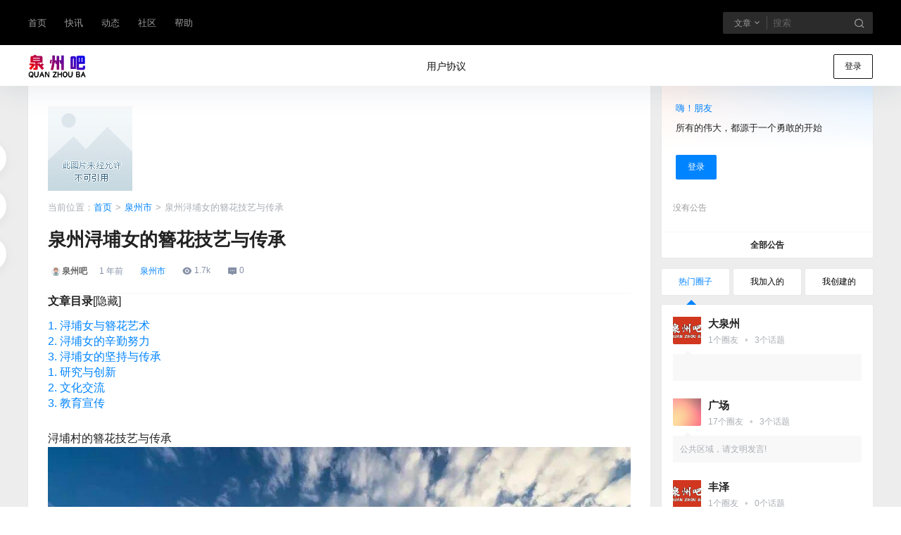

--- FILE ---
content_type: text/html; charset=UTF-8
request_url: https://www.quanzhouba.com/1331.html
body_size: 32225
content:
<!doctype html><html lang="zh-Hans" class="avgrund-ready b2dark"><head><meta charset="UTF-8"><meta name="viewport" content="width=device-width, initial-scale=1.0, maximum-scale=1.0, user-scalable=no, viewport-fit=cover" /><meta http-equiv="Cache-Control" content="no-transform" /><meta http-equiv="Cache-Control" content="no-siteapp" /><meta name="renderer" content="webkit"/><meta name="force-rendering" content="webkit"/><meta http-equiv="X-UA-Compatible" content="IE=Edge,chrome=1"/><link rel="profile" href="http://gmpg.org/xfn/11"><meta name="theme-color" content="#000000"><link media="all" href="https://www.quanzhouba.com/wp-content/cache/autoptimize/css/autoptimize_f5195962bd20629e202738ade2a72436.css" rel="stylesheet"><link media="screen" href="https://www.quanzhouba.com/wp-content/cache/autoptimize/css/autoptimize_1ef489a146cefd126712afd0b789931c.css" rel="stylesheet"><title>泉州浔埔女的簪花技艺与传承 | 泉州吧</title><link rel='dns-prefetch' href='//zz.bdstatic.com' /><link rel='dns-prefetch' href='//res.wx.qq.com' /><meta name="baidu-site-verification" content="codeva-KlWVq1DXR1" /><meta name="baidu-site-verification" content="codeva-ULGUSLCl82" /><meta property="og:locale" content="zh_CN" /><meta property="og:type" content="article" /><meta property="og:site_name" content="泉州吧" /><meta property="og:title" content="泉州浔埔女的簪花技艺与传承 | 泉州吧" /><meta property="og:url" content="https://www.quanzhouba.com/1331.html" /><meta name="keywords" content="浔埔女,浔埔村,簪花" /><meta name="description" content="浔埔村的簪花技艺与传承 浔埔村位于中国福建省泉州市晋江市境内，这是一个小而美的村庄，被誉为“中国最后的簪花村”。簪花技艺在浔埔村有着悠久的历史和独特的文化内涵，数百年来一直在这里代代相传。浔埔女，作为&hellip;" /><meta property="og:image" content="https://www.quanzhouba.com/wp-content/uploads/thumb/2024/01/fill_w720_h480_g0_mark_695f3fcd42fe44c48c6649193188585a.jpeg" /><meta property="og:updated_time" content="2024-02-12T17:50:27+08:00" /><meta property="article:author" content="https://www.quanzhouba.com/users/1" /><link rel='stylesheet' id='dashicons-css' href='https://www.quanzhouba.com/wp-includes/css/dashicons.min.css' type='text/css' media='all' /><link rel="canonical" href="https://www.quanzhouba.com/1331.html" /> <script type="text/javascript">jQuery(document).ready(function(){
    // 使用事件委托来绑定点击事件到 #toc span 元素
    jQuery('#toc').on('click', 'span', function(){
        var $span = jQuery(this); // 获取被点击的 span 元素
        var $ul = $span.siblings('ul'); // 获取 span 的同级 ul 元素
        var $small = $span.siblings('small'); // 获取 span 的同级 small 元素

        // 切换 span 元素的内容
        if ($span.text() == '[显示]'){
            $span.text('[隐藏]');
        } else {
            $span.text('[显示]');
        }

        // 显示或隐藏 ul 和 small 元素
        $ul.toggle();
        $small.toggle();
    });
});</script> <meta property="bytedance:published_time" content="2024-02-12T17:50:26+08:00" /><meta property="bytedance:updated_time" content="" content="2024-02-12T17:50:27+08:00" /> <script>function b2loadScript(url, id,callback){
                var script = document.createElement ("script");
                script.type = "text/javascript";
                script.id = id;
                if (script.readyState){
                    script.onreadystatechange = function(){
                        if (script.readyState == "loaded" || script.readyState == "complete"){
                            script.onreadystatechange = null;
                            callback();
                        }
                    };
                } else {
                    script.onload = function(){
                        callback();
                    }
                }
                script.src = url;
                document.getElementsByTagName("head")[0].appendChild(script);
            }
            function b2loadStyle(url, id,callback){
                var script = document.createElement ("link");
                script.type = "text/css";
                script.rel = "stylesheet";
                script.id = id;
                if (script.readyState){
                    script.onreadystatechange = function(){
                        if (script.readyState == "loaded" || script.readyState == "complete"){
                            script.onreadystatechange = null;
                            callback();
                        }
                    };
                } else {
                    script.onload = function(){
                        callback();
                    }
                }
                script.href = url;
                document.getElementsByTagName("head")[0].appendChild(script);
            }
            function b2getCookie(name){
                var nameEQ = name + "=";
                var ca = document.cookie.split(';');
                for(var i=0;i < ca.length;i++) {
                    var c = ca[i];
                    while (c.charAt(0)==' ') c = c.substring(1,c.length);
                    if (c.indexOf(nameEQ) == 0) return c.substring(nameEQ.length,c.length);
                }
                return null;
            }

            function b2setCookie(name,value,days){
                days = days ? days : 100;
                var expires = "";
                if (days) {
                    var date = new Date();
                    date.setTime(date.getTime() + (days*24*60*60*1000));
                    expires = "; expires=" + date.toUTCString();
                }
                document.cookie = name + "=" + (value || "")  + expires + "; path=/";
            }

            function b2delCookie(name){
                document.cookie = name +'=; Path=/; Expires=Thu, 01 Jan 1970 00:00:01 GMT;';
            }</script> </head><body class="wp-singular post-template-default single single-post postid-1331 single-format-standard wp-theme-b2 wp-child-theme-b2child menu-center "><div id="page" class="site"><div class="site-header mg-b"><div class="site-header-in"><div class="header-banner"><div class="header-banner-content wrapper"><div class="header-banner-left"><div id="ym-menu" class="ym-menu"><ul id="menu-%e9%a1%b6%e9%83%a8%e9%a1%b5%e7%9c%89" class="menu"><li id="menu-item-104" class="menu-item menu-item-type-custom menu-item-object-custom menu-item-home menu-item-104"><a href="https://www.quanzhouba.com">首页</a></li><li id="menu-item-180" class="menu-item menu-item-type-custom menu-item-object-custom menu-item-180"><a href="https://www.quanzhouba.com/newsflashes">快讯</a></li><li id="menu-item-107" class="menu-item menu-item-type-custom menu-item-object-custom menu-item-107"><a href="https://www.quanzhouba.com/dongtai">动态</a></li><li id="menu-item-108" class="menu-item menu-item-type-custom menu-item-object-custom menu-item-108"><a href="https://www.quanzhouba.com/circle">社区</a></li><li id="menu-item-109" class="menu-item menu-item-type-custom menu-item-object-custom menu-item-109"><a href="https://www.quanzhouba.com/document">帮助</a></li></ul></div></div><div class="header-banner-right normal-banner-right"><div class="top-search-icon mobile-show"><a href="javascript:void(0)" onclick="b2SearchBox.show = true"><i class="b2font b2-search-line "></i></a></div><div class="mobile-hidden"><div class="top-search mobile-hidden" ref="topsearch" data-search='{"post":"\u6587\u7ae0","user":"\u7528\u6237","shop":"\u5546\u94fa","document":"\u6587\u6863","newsflashes":"\u5feb\u8baf","circle":"\u5708\u5b50","links":"\u7f51\u5740\u5bfc\u822a"}'><form method="get" action="https://www.quanzhouba.com" class="mobile-search-input b2-radius"><div class="top-search-button"> <a class="top-search-select" @click.stop.prevent="show = !show" href="javascript:void(0)"><span v-show="data != ''" v-text="data[type]">文章</span><i class="b2font b2-arrow-down-s-line "></i></a><div class="header-search-select b2-radius" v-cloak v-show="show" data-search='{"post":"\u6587\u7ae0","user":"\u7528\u6237","shop":"\u5546\u94fa","document":"\u6587\u6863","newsflashes":"\u5feb\u8baf","circle":"\u5708\u5b50","links":"\u7f51\u5740\u5bfc\u822a"}'><a href="javascript:void(0)" :class="type == 'post' ? 'select b2-radius' : 'b2-radius'" @click="type = 'post'">文章</a><a href="javascript:void(0)" :class="type == 'user' ? 'select b2-radius' : 'b2-radius'" @click="type = 'user'">用户</a><a href="javascript:void(0)" :class="type == 'shop' ? 'select b2-radius' : 'b2-radius'" @click="type = 'shop'">商铺</a><a href="javascript:void(0)" :class="type == 'document' ? 'select b2-radius' : 'b2-radius'" @click="type = 'document'">文档</a><a href="javascript:void(0)" :class="type == 'newsflashes' ? 'select b2-radius' : 'b2-radius'" @click="type = 'newsflashes'">快讯</a><a href="javascript:void(0)" :class="type == 'circle' ? 'select b2-radius' : 'b2-radius'" @click="type = 'circle'">圈子</a><a href="javascript:void(0)" :class="type == 'links' ? 'select b2-radius' : 'b2-radius'" @click="type = 'links'">网址导航</a></div></div> <input class="search-input b2-radius" type="text" name="s" autocomplete="off" placeholder="搜索"> <input type="hidden" name="type" :value="type"> <button class="search-button-action"><i class="b2font b2-search-line "></i></button></form></div></div><div class="change-theme" v-if="b2token" v-cloak><div class="mobile-show" > <button @click="b2SearchBox.show = true"><i class="b2font b2-search-line "></i></button></div><div class="mobile-hidden"> <button @click="showBox"><i class="b2font b2-add-circle-line "></i></button></div><div> <a href="https://www.quanzhouba.com/message" data-title="消息" class="user-tips"><i class="b2font b2-notification-3-line "></i><b class="bar-mark" v-if="count > 0" v-cloak></b></a></div></div></div></div></div><div class="header menu-center"><div class="top-style"><div class="top-style-blur"></div><div class="wrapper"><div id="mobile-menu-button" :class="['menu-icon',{'active':show}]" @click="showAc()"><div class="line-1"></div><div class="line-2"></div><div class="line-3"></div></div><div class="header-logo"><div class="logo"><a rel="home" href="https://www.quanzhouba.com"><img itemprop="logo" src="https://www.quanzhouba.com/wp-content/uploads/tupian/quanzhouba.png"></a></div></div><div class="header-user"><div class="change-theme" v-cloak><div class="mobile-show"> <button @click="b2SearchBox.show = true"><i class="b2font b2-search-line "></i></button></div><div class="mobile-hidden user-tips" v-show="login" v-cloak data-title="发起"> <button @click="showBox"><i class="b2font b2-add-circle-line "></i></button></div><div v-show="login" v-cloak> <a href="https://www.quanzhouba.com/message" data-title="消息" class="user-tips"><i class="b2font b2-notification-3-line "></i><b class="bar-mark" v-if="count > 0" v-cloak></b></a></div></div><div class="top-user-info"><div class="user-tools" v-if="b2token"><div class="top-user-box" v-if="b2token" v-cloak><div class="top-user-avatar avatar-parent" @click.stop="showDropMenu"> <img :src="userData.avatar" class="avatar b2-radius"/> <span v-if="userData.user_title"><i class="b2font b2-vrenzhengguanli "></i></span></div><div :class="['top-user-box-drop jt b2-radius',{'show':showDrop}]" v-cloak><div class="top-user-info-box" v-if="role.user_data"><div class="top-user-info-box-name"> <img :src="userData.avatar" class="avatar b2-radius"/><div class="top-user-name"><h2>{{userData.name}}<span v-if="userData.user_title">已认证</span></h2><div><div v-html="role.user_data.lv.lv.icon"></div><div v-html="role.user_data.lv.vip.icon"></div></div></div> <a :href="userData.link" class="link-block" target="_blank"></a><div class="login-out user-tips" data-title="退出登录"><a href="javascript:void(0)" @click="out"><i class="b2font b2-login-circle-line "></i></a></div></div><div class="top-user-info-box-count" v-if="role.user_data"><p> <span>文章</span> <b v-text="role.user_data.post_count"></b></p><p> <span>评论</span> <b v-text="role.user_data.comment_count"></b></p><p> <span>关注</span> <b v-text="role.user_data.following"></b></p><p> <span>粉丝</span> <b v-text="role.user_data.followers"></b></p> <a :href="userData.link" class="link-block" target="_blank"></a></div><div class="user-w-gold"><div class="user-money user-tips" data-title="余额"><a href="https://www.quanzhouba.com/gold" target="_blank"><i>￥</i>{{role.user_data.money}}</a></div><div class="user-credit user-tips" data-title="积分"><a href="https://www.quanzhouba.com/gold" target="_blank"><i class="b2font b2-coin-line "></i>{{role.user_data.credit}}</a></div></div><div class="user-w-rw b2-radius"><div class="user-w-rw-bg" :style="'width:'+role.user_data.task+'%'"></div> <a class="link-block" href="https://www.quanzhouba.com/task" target="_blank"><span>您已完成今天任务的<b v-text="role.user_data.task+'%'"></b></span></a></div></div><ul><li><a href="https://www.quanzhouba.com/directmessage"  ><i class="b2font b2-mail-send-line "></i><p>私信列表<span class="top-user-link-des">所有往来私信</span></p></a></li><li><a href="https://www.quanzhouba.com/gold"  ><i class="b2font b2-bit-coin-line "></i><p>财富管理<span class="top-user-link-des">余额、积分管理</span></p></a></li><li><a href="https://www.quanzhouba.com/distribution"  ><i class="b2font b2-share-line "></i><p>推广中心<span class="top-user-link-des">推广有奖励</span></p><i class="menu-new">NEW</i></a></li><li><a href="https://www.quanzhouba.com/task"  ><i class="b2font b2-task-line "></i><p>任务中心<span class="top-user-link-des">每日任务</span></p><i class="menu-new">NEW</i></a></li><li><a href="https://www.quanzhouba.com/vips"  ><i class="b2font b2-vip-crown-2-line "></i><p>成为会员<span class="top-user-link-des">购买付费会员</span></p></a></li><li><a href="https://www.quanzhouba.com/verify"  ><i class="b2font b2-shield-user-line "></i><p>认证服务<span class="top-user-link-des">申请认证</span></p><i class="menu-new">NEW</i></a></li><li><a href="https://www.quanzhouba.com/dark-room"  ><i class="b2font b2-skull-2-line "></i><p>小黑屋<span class="top-user-link-des">关进小黑屋的人</span></p><i class="menu-new">NEW</i></a></li><li><a :href="userData.link+'/orders'"  ><i class="b2font b2-file-list-2-line "></i><p>我的订单<span class="top-user-link-des">查看我的订单</span></p></a></li><li><a :href="userData.link+'/settings'"  ><i class="b2font b2-user-settings-line "></i><p>我的设置<span class="top-user-link-des">编辑个人资料</span></p></a></li><li><a href="https://www.quanzhouba.com/wp-admin/"  class="admin-panel" v-if="userData.is_admin"><i class="b2font b2-settings-3-line "></i><p>进入后台管理<span class="top-user-link-des"></span></p></a></li></ul></div></div></div><div class="login-button" v-if="!b2token" v-cloak><div class="header-login-button" v-cloak> <button class="empty mobile-hidden" @click="login(1)">登录</button></div><div class="button text empty mobile-show" @click="login(1)"><i class="b2font b2-account-circle-line "></i></div></div></div></div><div id="mobile-menu" class="mobile-box" ref="MobileMenu"><div class="header-tools"><div class="mobile-show"><div class="header-logo"><div class="logo"><a rel="home" href="https://www.quanzhouba.com"><img itemprop="logo" src="https://www.quanzhouba.com/wp-content/uploads/tupian/quanzhouba.png"></a></div></div> <span class="close-button" @click="mobileMenu.showAc()">×</span></div></div><div id="top-menu" class="top-menu"><ul id="top-menu-ul" class="top-menu-ul"><li  class="depth-0"><a href="https://www.quanzhouba.com/xieyi"><span class="hob" style="background-color:#fc3c2d"></span><span>用户协议</span></a></li></ul></div></div><div class="site-opt" onclick="mobileMenu.showAc()"></div></div></div></div></div></div><div id="content" class="site-content"><div class="b2-single-content wrapper"><div id="primary-home" class="content-area"><article class="single-article b2-radius box"><div class="single-top-html"><a href="#"><img src="https://shp.qpic.cn/collector/444077413/1859888b-2325-4d0a-ba41-4cb9d8968e6e/"></a></div><div class="post-breadcrumb b2-hover mg-b"> 当前位置：<a href="https://www.quanzhouba.com">首页</a><span>></span><a href="https://www.quanzhouba.com/quanzhoushi">泉州市</a><span>></span>泉州浔埔女的簪花技艺与传承</div><header class="entry-header"><h1>泉州浔埔女的簪花技艺与传承</h1><div id="post-meta"><div class="post-meta-row"><ul class="post-meta"><div class="post-user-zz"><div class="post-meta-left-zz"> <a class="link-block" href="https://www.quanzhouba.com/users/1"></a><div class="avatar-parent-zz"><img class="avatar b2-radius-zz" src="https://www.quanzhouba.com/wp-content/themes/b2/Assets/fontend/images/default-avatar.png" /></div><div class="post-user-name-zz"><b>泉州吧</b></div></div></div><li class="single-date"> <span><time class="b2timeago" datetime="2024-02-12 17:50:26" itemprop="datePublished">24年2月12日</time></span></li><li><div class="post-list-cat  b2-radius"><a target="__blank" class="post-list-cat-item b2-radius" href="https://www.quanzhouba.com/quanzhoushi" style="color:#607d8b"> 泉州市</a></div></li><li class="single-eye"> <span><i class="b2font b2-eye-fill "></i><b v-text="postData.views"></b></span></li><li class="single-comm"> <span><i class="b2font b2-chat-2-fill "></i>0</span></li><li class="single-like"></li><li class="single-edit" v-cloak v-if="userData.is_admin"> <a href="" target="_blank">编辑</a></li></ul></div><div class="post-user-info"><div class="post-meta-left"> <a class="link-block" href="https://www.quanzhouba.com/users/1"></a><div class="avatar-parent"><img class="avatar b2-radius" src="https://www.quanzhouba.com/wp-content/themes/b2/Assets/fontend/images/default-avatar.png" /><i class="b2-vrenzhengguanli b2font b2-color"></i></div><div class="post-user-name"><b>泉州吧</b><span class="user-title">首席执行官</span></div></div></div></div></header><div class="entry-content"><div id="toc"><p class="toc-title"><strong>文章目录</strong><span class="toc-controller toc-controller-show">[隐藏]</span></p><ul><li class="toc-level2"><a href="#toc_1">1. 浔埔女与簪花艺术</a></li><li class="toc-level2"><a href="#toc_2">2. 浔埔女的辛勤努力</a></li><li class="toc-level2"><a href="#toc_3">3. 浔埔女的坚持与传承</a></li><li class="toc-level2"><a href="#toc_4">1. 研究与创新</a></li><li class="toc-level2"><a href="#toc_5">2. 文化交流</a></li><li class="toc-level2"><a href="#toc_6">3. 教育宣传</a></li></ul></div><p>浔埔村的簪花技艺与传承<br><img decoding="async" src="https://www.quanzhouba.com/wp-content/themes/b2/Assets/fontend/images/default-img.jpg" alt="泉州浔埔女的簪花技艺与传承" data-src="https://www.quanzhouba.com/wp-content/uploads/2024/01/695f3fcd42fe44c48c6649193188585a.jpeg" class=" lazy"></p><p>浔埔村位于中国福建省泉州市晋江市境内，这是一个小而美的村庄，被誉为“中国最后的簪花村”。簪花技艺在浔埔村有着悠久的历史和独特的文化内涵，数百年来一直在这里代代相传。浔埔女，作为簪花技艺的传承者，用她们的巧手和智慧，将这门技艺传承下去，让浔埔村的簪花艺术独树一帜。</p><p>一、传统艺术的瑰宝——簪花技艺</p><p>簪花，作为中国传统工艺的重要组成部分之一，起源于唐代。作为妇女手工艺品的代表之一，簪花主要用于装饰发髻，并代表着女性的美丽和婀娜多姿。在中国传统婚礼中，新娘的簪花更是不可或缺的装饰品，象征着新娘对美好婚姻的期盼。</p><p>浔埔村作为簪花技艺的发源地之一，簪花艺术在这里有着丰富多样的表现形式。从创作到完成，每一支簪花都需要经历多道工序，如选花、编织、插花等。浔埔女们靠着熟练的技艺和对簪花艺术的热爱，才能将簪花鲜艳夺目地呈现在世人面前。</p><p>二、浔埔村的光芒——浔埔女</p><h2 class="toc-index" id="toc_1">1. 浔埔女与簪花艺术</h2><p>浔埔女们是簪花艺术的传承者和发扬者，她们将簪花视为生活的一部分，用心灵和双手去创造美丽。她们从小就学习这门艺术，并在成年后将其发展成一门职业，用自己的双手创造着一朵朵美丽的簪花。她们不仅仅是艺术家，更是村庄的骄傲，用她们的努力和执着，让浔埔村的簪花艺术在世界范围内闻名。</p><h2 class="toc-index" id="toc_2">2. 浔埔女的辛勤努力</h2><p>为了更好地传承和发扬簪花技艺，浔埔女们每天都在工作坊内忙碌着。她们首先需要精心挑选最为鲜艳的花朵作为簪花的原材料，然后将花朵用特殊的工具和技法编织起来，最后再将编织好的花朵插入到簪子上。整个过程需要耐心和细致的工作，每一道工序都需要精确而独特的手法。</p><h2 class="toc-index" id="toc_3">3. 浔埔女的坚持与传承</h2><p>浔埔女们不仅在技艺上勤奋努力，更在传承方面保持着坚持。她们将簪花技艺的传承作为自己义不容辞的责任，每年都会组织簪花技艺的培训班，邀请有意向的年轻女性前来学习。她们会传授她们的技艺和经验，帮助更多的人了解和喜爱这门艺术。通过这样的传承，浔埔女们不仅使簪花技艺得以延续，也为村庄的经济发展作出了重大贡献。</p><p>三、浔埔村的未来展望——簪花艺术的传承</p><h2 class="toc-index" id="toc_4">1. 研究与创新</h2><p>为了更好地传承簪花艺术，浔埔村正与相关的艺术院校和研究机构合作，共同研究簪花技术的创新和发展。他们希望能够通过科技手段的应用，进一步提升簪花艺术的品质和技术水平。</p><h2 class="toc-index" id="toc_5">2. 文化交流</h2><p>浔埔村也积极参与各类文化交流活动，通过组织展览和交流会，将簪花艺术与其他地区的传统手工艺结合起来，进一步拓宽簪花艺术的发展空间。</p><h2 class="toc-index" id="toc_6">3. 教育宣传</h2><p>为了让更多的人了解和喜爱簪花艺术，浔埔村不仅在当地开展宣传活动，还走进学校，开设簪花艺术课程，让更多的孩子接触和学习这门技艺。他们相信通过这样的教育，能够使更多的人走进簪花艺术的世界，也为簪花技艺的传承铺平道路。</p><p>浔埔村的簪花技艺和传承，是中国传统手工艺的珍贵瑰宝。浔埔女们用自己的智慧和汗水，将这门技艺传承下去，让世人共同领略到中国传统文化的博大精深。我们希望簪花艺术能够得到更好的传承和发扬，为中华文化的传统和创新作出更大的贡献。</p><div id="xgwz_db"><h3>相关文章：</h3><ul  class="xgwz_db_ul"><li><a href="https://www.quanzhouba.com/1563.html" title="浔埔跟拍中的文化符号与象征意义">浔埔跟拍中的文化符号与象征意义</a></li><li><a href="https://www.quanzhouba.com/1531.html" title="浔埔跟拍的服装搭配与风格建议">浔埔跟拍的服装搭配与风格建议</a></li><li><a href="https://www.quanzhouba.com/1530.html" title="浔埔跟拍的摄影师选择与合作">浔埔跟拍的摄影师选择与合作</a></li><li><a href="https://www.quanzhouba.com/1529.html" title="浔埔跟拍中的民俗风情与体验">浔埔跟拍中的民俗风情与体验</a></li><li><a href="https://www.quanzhouba.com/1528.html" title="浔埔跟拍的热门景点与推荐路线">浔埔跟拍的热门景点与推荐路线</a></li></ul></div><div class="post-note">平台声明：本站所有文章，如无特殊说明或标注，均为本站原创发布。任何个人或组织，在未征得本站同意时，禁止复制、盗用、采集、发布本站内容到任何网站、书籍等各类媒体平台。如若本站内容侵犯了原著者的合法权益，可联系我们进行处理。</div></div><div class="content-footer post-content-footer" v-cloak><div class="post-content-footer-in"><div class="content-footer-poster"> <button class="poster-span b2tooltipbox" @click="openPoster()" data-title="海报分享"><i class="b2font b2-share-forward-fill "></i><b class="mobile-show">海报分享</b></button> <button @click="goComment()" class="mobile-hidden b2tooltipbox comment-span" data-title="去评论"><i class="b2font b2-chat-2-fill "></i></button> <button :class="['text favorite-button',{'sc':postData.favorites_isset},'b2tooltipbox']" @click="postFavoriteAc" data-title="收藏"><i class="b2font b2-star-fill "></i><b class="mobile-show">{{postData.favorites_isset ? '已收藏' : '收藏'}}</b></button></div><div class="content-footer-zan-cai b2tooltipbox" data-title="喜欢"> <span @click="vote('up')" :class="postData.up_isset ? 'picked' : ''"><i class="b2font b2-heart-fill "></i><b v-text="postData.up"></b></span> <span @click="vote('down')" :class="postData.down_isset ? 'picked mobile-show' : 'mobile-show'"><i class="b2font b2-dislike-fill "></i><b v-text="postData.down"></b></span></div></div></div><div class="post-tags-meat"><a class="b2-radius" href="https://www.quanzhouba.com/tag/xunpunv"><span class="tag-img"><i class="b2font b2-price-tag-3-line "></i></span><span class="tag-text">浔埔女</span></a><a class="b2-radius" href="https://www.quanzhouba.com/tag/xunpucun"><span class="tag-img"><i class="b2font b2-price-tag-3-line "></i></span><span class="tag-text">浔埔村</span></a><a class="b2-radius" href="https://www.quanzhouba.com/tag/zanhua"><span class="tag-img"><i class="b2font b2-price-tag-3-line "></i></span><span class="tag-text">簪花</span></a></div></article></div><aside id="secondary" class="widget-area"><div class="sidebar"><div class="sidebar-innter widget-ffixed"><section id="b2-widget-user-3" class="mobile-hidden widget b2-widget-user mg-b box b2-radius"><div class="b2-widget-box"><div class="user-widget" id="user-widget" ref="userWidget"><div class="user-widget-content"><div class="widget-gujia-user" ref="gujia"><div class="user-widget-info"><div class="user-w-avatar"></div><div class="user-w-name"></div></div><div class="user-w-tj"><div></div><div></div><div></div><div></div></div><div class="user-w-rw"></div><div class="user-w-announcement"><div></div><div></div><div></div></div></div><div v-show="announcement != ''" v-cloak><div v-if="userData != ''" v-cloak><div class="user-widget-info"><div class="user-w-avatar"> <a :href="userData.link" class="avatar-parent"> <picture class="picture" ><source type="image/webp" :data-srcset="userData.avatar_webp" :srcset="userData.avatar_webp" /><img  class="avatar b2-radius lazy" data-src=""   alt="" :data-src="userData.avatar" src="https://www.quanzhouba.com/wp-content/themes/b2/Assets/fontend/images/default-img.jpg"/></picture> </a> <span v-html="userData.verify_icon" v-if="userData.verify"></span></div><div class="user-w-name"> <a :href="userData.link"><h2 v-text="userData.name"></h2></a><div class="user-w-lv"><div v-html="userData.lv.vip.icon" v-if="userData.lv.vip.icon"></div><div v-html="userData.lv.lv.icon" v-if="userData.lv.lv.icon"></div></div></div></div><div class="user-w-tj"><div> <a :href="userData.link+'/post'" target="_blank" class="link-block"></a><p>文章</p> <span v-text="userData.post_count"></span></div><div> <a :href="userData.link+'/comments'" target="_blank" class="link-block"></a><p>评论</p> <span v-text="userData.comment_count"></span></div><div> <a :href="userData.link+'/following'" target="_blank" class="link-block"></a><p>关注</p> <span v-text="userData.following"></span></div><div> <a :href="userData.link+'/followers'" target="_blank" class="link-block"></a><p>粉丝</p> <span v-text="userData.followers"></span></div></div><div class="user-w-rw user-w-tips" :data-title="'您已完成今天任务的'+userData.task+'%'"><div class="user-w-rw-bg">{{userData.task+'%'}}</div> <a class="link-block" href="https://www.quanzhouba.com/task" target="_blank"></a></div></div><div v-if="!b2token" v-cloak><div class="user-w-logon"><p class="user-w-logon-title b2-color">嗨！朋友</p><p>所有的伟大，都源于一个勇敢的开始</p></div><div v-if="openOauth"><div class="oauth-login-button"> <a :href="open.url" :class="'login-'+key" v-for="(open,key,index) in oauth" @click="markHistory(key)" v-if="open.open">{{open.name}}登录</a></div></div><div class="no-social" v-else v-cloak> <button @click="login.show = true">登录</button></div></div><div class="user-w-announcement" v-cloak><div v-if="announcement != '' && announcement != 'none'"><ul><li v-for="(item,index) in announcement" :key="index" v-if="index < 20"> <a :href="item.href" target="_blank"><b>公告：</b><span v-text="item.title"></span></a></li></ul></div><div v-else style="font-size:12px;padding:16px;color:#999"> 没有公告</div></div></div><div class="widget-mission-footer"><a href="https://www.quanzhouba.com/announcement" target="_blank">全部公告</a></div></div></div></div></section><section id="b2-widget-hot-circle-2" class="mobile-hidden widget b2-widget-hot-circle mg-b box b2-radius"><div class="b2-widget-title"><h2> <button :class="type === 'hot' ? 'b2-radius picked box' : 'b2-radius box'" @click="getCirclesList('hot')">热门圈子</button> <button :class="type === 'join' ? 'b2-radius picked box' : 'b2-radius box'" @click="getCirclesList('join')">我加入的</button> <button :class="type === 'create' ? 'b2-radius picked box' : 'b2-radius box'" @click="getCirclesList('create')">我创建的</button></h2></div><div class="b2-widget-box box b2-radius"><div class="hot-circle-widget" id="hot-circle-widget" ref="hotCircle" data-count="6"><div class="hot-circle-widget-content"><div class="widget-gujia-hot-circle" ref="gujia"><ul><li><div class="widget-circle-icon"></div><div class="widget-circle-info"><h2></h2><div class="widget-circle-meta"> <span></span> <span></span></div></div><div class="widget-circle-info-desc"><p></p></div></li><li><div class="widget-circle-icon"></div><div class="widget-circle-info"><h2></h2><div class="widget-circle-meta"> <span></span> <span></span></div></div><div class="widget-circle-info-desc"><p></p></div></li><li><div class="widget-circle-icon"></div><div class="widget-circle-info"><h2></h2><div class="widget-circle-meta"> <span></span> <span></span></div></div><div class="widget-circle-info-desc"><p></p></div></li><li><div class="widget-circle-icon"></div><div class="widget-circle-info"><h2></h2><div class="widget-circle-meta"> <span></span> <span></span></div></div><div class="widget-circle-info-desc"><p></p></div></li><li><div class="widget-circle-icon"></div><div class="widget-circle-info"><h2></h2><div class="widget-circle-meta"> <span></span> <span></span></div></div><div class="widget-circle-info-desc"><p></p></div></li><li><div class="widget-circle-icon"></div><div class="widget-circle-info"><h2></h2><div class="widget-circle-meta"> <span></span> <span></span></div></div><div class="widget-circle-info-desc"><p></p></div></li></ul></div><div v-if="data !== '' && Object.keys(data).length > 0" v-cloak class="widget-hot-circle"><ul><li v-for="item in data"><div class="widget-circle-icon b2-radius"> <a :href="item.link" target="_blank"> <picture class="picture" ><source type="image/webp" :data-srcset="item.icon_webp" :srcset="item.icon_webp" /><img  class="lazy" data-src=""   alt="" :data-src="item.icon" src="https://www.quanzhouba.com/wp-content/themes/b2/Assets/fontend/images/default-img.jpg"/></picture> </a></div><div class="widget-circle-info"><h2><a :href="item.link" target="_blank"><span v-text="item.name"></span></a></h2><div class="widget-circle-meta"> <span><b v-text="item.user_count"></b>个圈友</span> <i>•</i> <span><b v-text="item.topic_count"></b>个话题</span></div></div><div class="widget-circle-info-desc"><p v-text="item.desc"></p></div></li></ul></div><div v-else-if="data !== ''" class="widget-circle-none" v-cloak> <span>没有<b v-text="type === 'hot' ? '热门' : (type === 'join' ? '加入' : '创建')"></b>圈子</span></div><div class="widget-mission-footer b2-color"><a href="https://www.quanzhouba.com/all-circles" target="_blank">所有圈子</a></div></div></div></div></section><section id="b2-widget-hot-3" class="mobile-hidden widget b2-widget-hot mg-b box b2-radius"><div class="b2-widget-title"><h2 class="widget-title">猜你喜欢</h2></div><div class="b2-widget-box"><ul class="b2-widget-list-ul"><li class="b2-widget-box widget-post widget-post-none"><div class="b2-widget-post-order widget-order-1"><span class="b2-radius">1</span></div><div class="b2-widget-post-title"><h2>泉州浔埔簪花拍照的最佳角度</h2> <time class="b2timeago" datetime="2024-02-06 3:50:44" itemprop="datePublished">24年2月6日</time></div> <a class="link-overlay" href="https://www.quanzhouba.com/1173.html"></a></li><li class="b2-widget-box widget-post widget-post-none"><div class="b2-widget-post-order widget-order-2"><span class="b2-radius">2</span></div><div class="b2-widget-post-title"><h2>泉州浔埔女的皮肤保养与美容秘诀</h2> <time class="b2timeago" datetime="2024-02-13 19:49:00" itemprop="datePublished">24年2月13日</time></div> <a class="link-overlay" href="https://www.quanzhouba.com/1357.html"></a></li><li class="b2-widget-box widget-post widget-post-none"><div class="b2-widget-post-order widget-order-3"><span class="b2-radius">3</span></div><div class="b2-widget-post-title"><h2>浔埔村簪花的时尚搭配与潮流趋势</h2> <time class="b2timeago" datetime="2024-02-11 4:52:23" itemprop="datePublished">24年2月11日</time></div> <a class="link-overlay" href="https://www.quanzhouba.com/1294.html"></a></li><li class="b2-widget-box widget-post widget-post-none"><div class="b2-widget-post-order widget-order-4"><span class="b2-radius">4</span></div><div class="b2-widget-post-title"><h2>泉州浔埔女的民间艺术传承与发展策略</h2> <time class="b2timeago" datetime="2024-02-16 6:50:55" itemprop="datePublished">24年2月16日</time></div> <a class="link-overlay" href="https://www.quanzhouba.com/1416.html"></a></li><li class="b2-widget-box widget-post widget-post-none"><div class="b2-widget-post-order widget-order-5"><span class="b2-radius">5</span></div><div class="b2-widget-post-title"><h2>泉州浔埔女的民间艺术保护与传承</h2> <time class="b2timeago" datetime="2024-02-15 18:49:42" itemprop="datePublished">24年2月15日</time></div> <a class="link-overlay" href="https://www.quanzhouba.com/1404.html"></a></li><li class="b2-widget-box widget-post widget-post-none"><div class="b2-widget-post-order widget-order-6"><span class="b2-radius">6</span></div><div class="b2-widget-post-title"><h2>晋江市10月新冠疫苗接种点开放汇总</h2> <time class="b2timeago" datetime="2021-10-28 6:26:28" itemprop="datePublished">21年10月28日</time></div> <a class="link-overlay" href="https://www.quanzhouba.com/600.html"></a></li></ul></div></section></div></div></aside></div><div id="login-box"> <login-box 
 ref="loginBox"
 :show="show" 
 :allow-register="'0'" 
 :check-type="'email'" 
 :login-type="loginType" 
 :login-text="'邮箱'"
 :invitation="'0'"
 :invitation-link="'#'"
 :invitation-text="'获取邀请码'"
 :img-box-code="imgCode"
 @close-form="close" 
 @login-ac="loginAc" v-cloak></login-box></div><div id="recaptcha-form"> <recaptcha-box :show="show" :type="type" @close-form="close" v-cloak></recaptcha-box></div><div id="search-box"> <search-box :show="show" :search-type="searchType" @close="close" v-cloak></search-box></div><div id="gong-box"> <gg-box :show="show" @close="close" v-cloak></gg-box></div><div id="dmsg-box" @click.stop=""> <dmsg-box :show="show" :userid="userid" :type="select" @close="close" v-cloak></dmsg-box></div><div id="scan-box" @click.stop=""> <scan-box :show="show" :data="data" @close="close" v-cloak></scan-box></div><div id="pay-check" @click.stop=""> <check-box :show="show" :title="title" :type="type" :payt="payType" @close="close" v-cloak></check-box></div><div id="ds-box" ref="dsmoney"> <ds-box :show="show" :money="money" :msg="msg" :user="user" :author="author" :data="data" :showtype="showtype" @close="close" @clean="clean" @change="change" v-cloak></ds-box></div><div id="credit-box" ref="creditbox"> <credit-box :show="show" :data="data" :user="user" @close="close" v-cloak></credit-box></div><div id="money-buy" ref="moneyBuy"> <money-buy :show="show" :data="data" :user="user" @close="close" v-cloak></money-buy></div><div id="weixin-bind" ref="weixinBind"> <weixin-bind :show="show" :url="url" :msg="msg" @close="close" v-cloak></weixin-bind></div><div id="post-gg"> <post-gg :show="show" :title="title" :content="content" @close="close" v-cloak></post-gg></div><div id="mp-box"> <mp-box ref="b2mp"
 :show="show" 
 :invitation="'0'"
 :invitation-link="'#'"
 :invitation-text="'获取邀请码'" 
 @close="close" 
 v-cloak></mp-box></div><div id="binding-login" ref="bindLogin"> <bind-login :show="show" :type="type" @close="close" v-cloak ref="bindBox"></bind-login></div><div id="poster-box"> <poster-box :show="show" :data="data" @close-form="close" v-cloak></poster-box></div></div><footer id="colophon" class="footer"><div class="site-footer"><div class="wrapper"><div class="site-footer-widget-in"><section id="b2-widget-html-2" class="widget b2-widget-html mg-b b2-radius"><div class="b2-widget-title"><h2 class="widget-title">关于我们</h2></div><div class="b2-widget-box"><div class="html-widget"><div class="html-widget-content"> <a href=""><img class="footer-logo" src=""></a><p> 泉州吧（QUANZHOHBA.COM）一个福建省泉州市本地的生活服务社区网站，欢迎大家在此分享生活乐趣和表达意见主张，泉州吧内包含休闲兼职、美食小吃、景区风景、地区特色、租房找房、找工作等实用的泉州生活服务信息，泉州吧这个论坛将持续输出让大家喜闻乐见的优质内容，刺桐泉州文化之府！</p><h1> 泉州市有4个区、5个县、3个县级市。
泉州市：鲤城区、丰泽区、洛江区、泉港区、惠安县、安溪县、永春县、德化县、金门县、石狮市、晋江市、南安市。</h1></div></div></div></section><section id="b2-widget-hot-4" class="mobile-hidden widget b2-widget-hot mg-b b2-radius"><div class="b2-widget-title"><h2 class="widget-title">文章聚合</h2></div><div class="b2-widget-box"><ul class="b2-widget-list-ul"><li class="b2-widget-box widget-post widget-post-none"><div class="b2-widget-post-order widget-order-1"><span class="b2-radius">1</span></div><div class="b2-widget-post-title"><h2>福建金银岛欢乐世界有哪些好玩的项目</h2> <time class="b2timeago" datetime="2021-10-30 3:05:12" itemprop="datePublished">21年10月30日</time></div> <a class="link-overlay" href="https://www.quanzhouba.com/609.html"></a></li><li class="b2-widget-box widget-post widget-post-none"><div class="b2-widget-post-order widget-order-2"><span class="b2-radius">2</span></div><div class="b2-widget-post-title"><h2>泉州簪花约拍的网络预约平台</h2> <time class="b2timeago" datetime="2024-02-05 7:51:09" itemprop="datePublished">24年2月5日</time></div> <a class="link-overlay" href="https://www.quanzhouba.com/1153.html"></a></li><li class="b2-widget-box widget-post widget-post-none"><div class="b2-widget-post-order widget-order-3"><span class="b2-radius">3</span></div><div class="b2-widget-post-title"><h2>泉州簪花约拍的公益活动参与</h2> <time class="b2timeago" datetime="2024-02-05 19:48:58" itemprop="datePublished">24年2月5日</time></div> <a class="link-overlay" href="https://www.quanzhouba.com/1165.html"></a></li><li class="b2-widget-box widget-post widget-post-none"><div class="b2-widget-post-order widget-order-4"><span class="b2-radius">4</span></div><div class="b2-widget-post-title"><h2>泉州浔埔女的国际交流与合作</h2> <time class="b2timeago" datetime="2024-02-13 8:48:50" itemprop="datePublished">24年2月13日</time></div> <a class="link-overlay" href="https://www.quanzhouba.com/1346.html"></a></li></ul></div></section><section id="b2-widget-team-2" class="mobile-hidden widget b2-widget-team mg-b b2-radius"><div class="b2-widget-title"><h2 class="widget-title">我们的团队</h2></div><div class="b2-widget-box"><ul class="team-widget"><li> <a href="https://www.quanzhouba.com/users/1"> <img src="https://www.quanzhouba.com/wp-content/themes/b2/Assets/fontend/images/default-avatar.png" class="avatar b2-radius b2tooltipbox" alt="泉州吧" data-title="泉州吧"> </a></li></ul></div></section><section id="tag_cloud-2" class="widget widget_tag_cloud mg-b b2-radius"><h2 class="widget-title">标签</h2><div class="tagcloud"><a href="https://www.quanzhouba.com/tag/%e4%b8%96%e7%95%8c%e9%81%97%e4%ba%a7%e5%90%8d%e5%bd%95" class="tag-cloud-link tag-link-25 tag-link-position-1" style="font-size: 8.7400881057269pt;" aria-label="世界遗产名录 (3 项)">世界遗产名录</a> <a href="https://www.quanzhouba.com/tag/%e4%b8%9c%e4%ba%9a%e6%96%87%e5%8c%96%e4%b9%8b%e9%83%bd" class="tag-cloud-link tag-link-56 tag-link-position-2" style="font-size: 8pt;" aria-label="东亚文化之都 (2 项)">东亚文化之都</a> <a href="https://www.quanzhouba.com/tag/%e4%b8%b0%e6%b3%bd" class="tag-cloud-link tag-link-53 tag-link-position-3" style="font-size: 10.590308370044pt;" aria-label="丰泽 (7 项)">丰泽</a> <a href="https://www.quanzhouba.com/tag/%e5%81%a5%e5%ba%b7%e7%a0%81" class="tag-cloud-link tag-link-19 tag-link-position-4" style="font-size: 11.885462555066pt;" aria-label="健康码 (12 项)">健康码</a> <a href="https://www.quanzhouba.com/tag/%e5%85%ac%e4%ba%a4" class="tag-cloud-link tag-link-96 tag-link-position-5" style="font-size: 8.7400881057269pt;" aria-label="公交 (3 项)">公交</a> <a href="https://www.quanzhouba.com/tag/%e5%88%ba%e6%a1%90%e5%9f%8e" class="tag-cloud-link tag-link-57 tag-link-position-6" style="font-size: 8pt;" aria-label="刺桐城 (2 项)">刺桐城</a> <a href="https://www.quanzhouba.com/tag/%e5%8d%97%e5%ae%89" class="tag-cloud-link tag-link-26 tag-link-position-7" style="font-size: 11.700440528634pt;" aria-label="南安 (11 项)">南安</a> <a href="https://www.quanzhouba.com/tag/%e5%8f%a4%e5%bb%ba%e7%ad%91" class="tag-cloud-link tag-link-156 tag-link-position-8" style="font-size: 8.7400881057269pt;" aria-label="古建筑 (3 项)">古建筑</a> <a href="https://www.quanzhouba.com/tag/%e5%8f%b0%e5%95%86%e6%8a%95%e8%b5%84%e5%8c%ba" class="tag-cloud-link tag-link-36 tag-link-position-9" style="font-size: 8.7400881057269pt;" aria-label="台商投资区 (3 项)">台商投资区</a> <a href="https://www.quanzhouba.com/tag/%e5%9b%bd%e5%ba%86%e8%8a%82" class="tag-cloud-link tag-link-54 tag-link-position-10" style="font-size: 11.885462555066pt;" aria-label="国庆节 (12 项)">国庆节</a> <a href="https://www.quanzhouba.com/tag/%e5%ae%89%e6%ba%aa" class="tag-cloud-link tag-link-35 tag-link-position-11" style="font-size: 11.700440528634pt;" aria-label="安溪 (11 项)">安溪</a> <a href="https://www.quanzhouba.com/tag/%e5%b4%87%e6%ad%a6%e5%8f%a4%e5%9f%8e" class="tag-cloud-link tag-link-82 tag-link-position-12" style="font-size: 8pt;" aria-label="崇武古城 (2 项)">崇武古城</a> <a href="https://www.quanzhouba.com/tag/%e5%bc%80%e5%85%83%e5%af%ba" class="tag-cloud-link tag-link-63 tag-link-position-13" style="font-size: 8pt;" aria-label="开元寺 (2 项)">开元寺</a> <a href="https://www.quanzhouba.com/tag/%e5%be%b7%e5%8c%96" class="tag-cloud-link tag-link-45 tag-link-position-14" style="font-size: 9.8502202643172pt;" aria-label="德化 (5 项)">德化</a> <a href="https://www.quanzhouba.com/tag/%e6%83%a0%e5%ae%89" class="tag-cloud-link tag-link-47 tag-link-position-15" style="font-size: 9.3568281938326pt;" aria-label="惠安 (4 项)">惠安</a> <a href="https://www.quanzhouba.com/tag/%e6%89%8b%e5%b7%a5%e8%89%ba%e5%93%81" class="tag-cloud-link tag-link-200 tag-link-position-16" style="font-size: 8.7400881057269pt;" aria-label="手工艺品 (3 项)">手工艺品</a> <a href="https://www.quanzhouba.com/tag/%e6%96%87%e5%8c%96%e4%ba%a4%e6%b5%81" class="tag-cloud-link tag-link-190 tag-link-position-17" style="font-size: 8.7400881057269pt;" aria-label="文化交流 (3 项)">文化交流</a> <a href="https://www.quanzhouba.com/tag/%e6%96%b0%e5%86%a0%e7%96%ab%e6%83%85" class="tag-cloud-link tag-link-27 tag-link-position-18" style="font-size: 15.400881057269pt;" aria-label="新冠疫情 (47 项)">新冠疫情</a> <a href="https://www.quanzhouba.com/tag/%e6%96%b0%e5%86%a0%e7%96%ab%e8%8b%97" class="tag-cloud-link tag-link-41 tag-link-position-19" style="font-size: 14.167400881057pt;" aria-label="新冠疫苗 (29 项)">新冠疫苗</a> <a href="https://www.quanzhouba.com/tag/%e6%97%85%e6%b8%b8" class="tag-cloud-link tag-link-46 tag-link-position-20" style="font-size: 10.898678414097pt;" aria-label="旅游 (8 项)">旅游</a> <a href="https://www.quanzhouba.com/tag/%e6%99%8b%e6%b1%9f" class="tag-cloud-link tag-link-34 tag-link-position-21" style="font-size: 13.42731277533pt;" aria-label="晋江 (22 项)">晋江</a> <a href="https://www.quanzhouba.com/tag/%e6%99%8b%e6%b1%9f%e6%9c%ba%e5%9c%ba" class="tag-cloud-link tag-link-98 tag-link-position-22" style="font-size: 9.3568281938326pt;" aria-label="晋江机场 (4 项)">晋江机场</a> <a href="https://www.quanzhouba.com/tag/%e6%a0%b8%e9%85%b8%e6%a3%80%e6%b5%8b" class="tag-cloud-link tag-link-18 tag-link-position-23" style="font-size: 14.352422907489pt;" aria-label="核酸检测 (31 项)">核酸检测</a> <a href="https://www.quanzhouba.com/tag/%e6%b0%b8%e6%98%a5" class="tag-cloud-link tag-link-102 tag-link-position-24" style="font-size: 8.7400881057269pt;" aria-label="永春 (3 项)">永春</a> <a href="https://www.quanzhouba.com/tag/%e6%b3%89%e5%b7%9e" class="tag-cloud-link tag-link-24 tag-link-position-25" style="font-size: 18.977973568282pt;" aria-label="泉州 (182 项)">泉州</a> <a href="https://www.quanzhouba.com/tag/%e6%b3%89%e5%b7%9e%e5%8d%81%e5%85%ab%e6%99%af" class="tag-cloud-link tag-link-52 tag-link-position-26" style="font-size: 8pt;" aria-label="泉州十八景 (2 项)">泉州十八景</a> <a href="https://www.quanzhouba.com/tag/%e6%b3%89%e5%b7%9e%e5%a4%a7%e5%ad%a6" class="tag-cloud-link tag-link-100 tag-link-position-27" style="font-size: 9.3568281938326pt;" aria-label="泉州大学 (4 项)">泉州大学</a> <a href="https://www.quanzhouba.com/tag/%e6%b3%89%e5%b7%9e%e6%88%bf%e4%bb%b7" class="tag-cloud-link tag-link-110 tag-link-position-28" style="font-size: 9.3568281938326pt;" aria-label="泉州房价 (4 项)">泉州房价</a> <a href="https://www.quanzhouba.com/tag/%e6%b3%89%e5%b7%9e%e6%99%af%e5%8c%ba" class="tag-cloud-link tag-link-42 tag-link-position-29" style="font-size: 8pt;" aria-label="泉州景区 (2 项)">泉州景区</a> <a href="https://www.quanzhouba.com/tag/%e6%b3%89%e5%b7%9e%e6%99%af%e7%82%b9" class="tag-cloud-link tag-link-55 tag-link-position-30" style="font-size: 13.735682819383pt;" aria-label="泉州景点 (25 项)">泉州景点</a> <a href="https://www.quanzhouba.com/tag/%e6%b3%89%e6%b8%af" class="tag-cloud-link tag-link-30 tag-link-position-31" style="font-size: 11.700440528634pt;" aria-label="泉港 (11 项)">泉港</a> <a href="https://www.quanzhouba.com/tag/%e6%b4%9b%e6%b1%9f" class="tag-cloud-link tag-link-58 tag-link-position-32" style="font-size: 8.7400881057269pt;" aria-label="洛江 (3 项)">洛江</a> <a href="https://www.quanzhouba.com/tag/xunpunv" class="tag-cloud-link tag-link-384 tag-link-position-33" style="font-size: 22pt;" aria-label="浔埔女 (561 项)">浔埔女</a> <a href="https://www.quanzhouba.com/tag/xunpucun" class="tag-cloud-link tag-link-382 tag-link-position-34" style="font-size: 22pt;" aria-label="浔埔村 (561 项)">浔埔村</a> <a href="https://www.quanzhouba.com/tag/%e6%b5%b7%e4%b8%8a%e4%b8%9d%e7%bb%b8%e4%b9%8b%e8%b7%af" class="tag-cloud-link tag-link-88 tag-link-position-35" style="font-size: 8.7400881057269pt;" aria-label="海上丝绸之路 (3 项)">海上丝绸之路</a> <a href="https://www.quanzhouba.com/tag/%e7%94%9f%e6%80%81%e7%8e%af%e5%a2%83" class="tag-cloud-link tag-link-196 tag-link-position-36" style="font-size: 8.7400881057269pt;" aria-label="生态环境 (3 项)">生态环境</a> <a href="https://www.quanzhouba.com/tag/%e7%96%ab%e6%83%85%e9%98%b2%e6%8e%a7" class="tag-cloud-link tag-link-31 tag-link-position-37" style="font-size: 16.017621145374pt;" aria-label="疫情防控 (59 项)">疫情防控</a> <a href="https://www.quanzhouba.com/tag/%e7%9f%b3%e7%8b%ae" class="tag-cloud-link tag-link-22 tag-link-position-38" style="font-size: 11.700440528634pt;" aria-label="石狮 (11 项)">石狮</a> <a href="https://www.quanzhouba.com/tag/%e7%a6%8f%e5%bb%ba" class="tag-cloud-link tag-link-91 tag-link-position-39" style="font-size: 8pt;" aria-label="福建 (2 项)">福建</a> <a href="https://www.quanzhouba.com/tag/zanhua" class="tag-cloud-link tag-link-383 tag-link-position-40" style="font-size: 22pt;" aria-label="簪花 (561 项)">簪花</a> <a href="https://www.quanzhouba.com/tag/%e8%87%aa%e7%84%b6%e9%a3%8e%e5%85%89" class="tag-cloud-link tag-link-146 tag-link-position-41" style="font-size: 8.7400881057269pt;" aria-label="自然风光 (3 项)">自然风光</a> <a href="https://www.quanzhouba.com/tag/%e8%8e%86%e7%94%b0" class="tag-cloud-link tag-link-85 tag-link-position-42" style="font-size: 8.7400881057269pt;" aria-label="莆田 (3 项)">莆田</a> <a href="https://www.quanzhouba.com/tag/%e9%97%bd%e6%94%bf%e9%80%9a" class="tag-cloud-link tag-link-37 tag-link-position-43" style="font-size: 8.7400881057269pt;" aria-label="闽政通 (3 项)">闽政通</a> <a href="https://www.quanzhouba.com/tag/%e9%a3%8e%e6%99%af%e5%90%8d%e8%83%9c" class="tag-cloud-link tag-link-262 tag-link-position-44" style="font-size: 8.7400881057269pt;" aria-label="风景名胜 (3 项)">风景名胜</a> <a href="https://www.quanzhouba.com/tag/%e9%b2%a4%e5%9f%8e" class="tag-cloud-link tag-link-32 tag-link-position-45" style="font-size: 9.8502202643172pt;" aria-label="鲤城 (5 项)">鲤城</a></div></section></div></div></div><div class="site-footer-nav"><div class="wrapper"><div class="footer-bottom"><div class="footer-bottom-left"><div class="copyright">Copyright &copy; 2026<a href="https://www.quanzhouba.com" rel="home">&nbsp;泉州吧</a></div><div class="beian"> <span class="b2-dot">・</span><a rel="nofollow" target="__blank" href="https://beian.miit.gov.cn">闽ICP备20000850号-4</a> <span class="b2-dot">・</span><a rel="nofollow" target="__blank" href="http://www.beian.gov.cn/portal/registerSystemInfo?recordcode=35058302350705"><img src="https://www.quanzhouba.com/wp-content/themes/b2/Assets/fontend/images/beian-ico.png">闽公网安备 35058302350705号</a></div></div><div class="footer-bottom-right"> 查询 11 次，耗时 0.1147 秒</div></div></div></div></footer><div id="mobile-footer-menu" class="mobile-footer-menu mobile-show footer-fixed" ref="footerMenu" v-show="show"><div class="mobile-footer-left"> <a href="/"><span><i class="b2font b2-home-heart-line"></i></span><b>首页</b></a><a href="/circle"><span><i class="b2font b2-shixindiqiu"></i></span><b>广场</b></a><a href="/newsflashes"><span><i class="b2font b2-hashtag"></i></span><b>快讯</b></a></div><div class="mobile-footer-center"> <button @click="postPoBox.show = true"><span><i class="b2font b2-add-line b2-radius "></i></span></button></div><div class="mobile-footer-right"> <a href="javascript:void(0)" onclick="mobileMenu.showAc(true)"><span><i class="b2font b2-menu-fill "></i></span><b>菜单</b></a><a href="javascript:void(0)" onclick="window.event.cancelBubble = true;b2AsideBar.goMyPage()"><span v-if="!msg"><i class="b2font b2-user-heart-line "></i></span><span v-else v-cloak><i class="b2font b2-notification-3-line "></i></span><b id="footer-menu-user">我的</b><b class="footer-new-msg" v-show="msg" v-cloak></b></a><a href="javascript:void(0)" onclick="b2AsideBar.goTop()"><span><i class="b2font b2-rocket-2-line "></i></span><b>顶部</b></a></div></div><div id="post-po-box" class="post-po-box"><div :class="['post-box-content',{'show':show}]" @click="show = false"><div class="po-post-in b2-radius" v-cloak><div class="po-post-icons"><div> <button @click.stop="go('https://www.quanzhouba.com/write','write')"> <span class="po-post-icon"><i class="b2font b2-quill-pen-line "></i></span> <span class="po-post-title">发布文章</span> </button></div><div> <button @click.stop="go('https://www.quanzhouba.com/newsflashes?action=showbox','newsflashes')"> <span class="po-post-icon"><i class="b2font b2-flashlight-line "></i></span> <span class="po-post-title">发布快讯</span> </button></div><div> <button @click.stop="go('https://www.quanzhouba.com/create-circle','create_circle')"> <span class="po-post-icon"><i class="b2font b2-donut-chart-fill "></i></span> <span class="po-post-title">创建圈子</span> </button></div><div> <button @click.stop="go('https://www.quanzhouba.com/circle','create_topic')"> <span class="po-post-icon"><i class="b2font b2-chat-smile-3-line "></i></span> <span class="po-post-title">发表话题</span> </button></div><div class="po-verify"> <button @click.stop="go('https://www.quanzhouba.com/requests','request')"> <i class="b2font b2-clipboard-line "></i><span>提交工单</span> </button></div></div><div class="po-close-button"> <button @click.stop="show = false"><i class="b2font b2-close-line "></i></button></div></div></div></div><form id="wechataction" name="wechataction" action="" method="post"> <input type="submit" value="ok" style="display:none;"></form></div> <script type="speculationrules">{"prefetch":[{"source":"document","where":{"and":[{"href_matches":"/*"},{"not":{"href_matches":["/wp-*.php","/wp-admin/*","/wp-content/uploads/*","/wp-content/*","/wp-content/plugins/*","/wp-content/themes/b2child/*","/wp-content/themes/b2/*","/*\\?(.+)"]}},{"not":{"selector_matches":"a[rel~=\"nofollow\"]"}},{"not":{"selector_matches":".no-prefetch, .no-prefetch a"}}]},"eagerness":"conservative"}]}</script> <script type='text/javascript'>function addLink() {
    var body_element = document.getElementsByTagName('body')[0];
    var selection;
    selection = window.getSelection();
    var pagelink = "<br/><br/> 本文来自泉州: <a href='"+document.location.href+"'>"+document.location.href+"</a>";    吧
    var copy_text = selection + pagelink;
    var new_div = document.createElement('div');
    new_div.style.left='-99999px';
    new_div.style.position='absolute';
    body_element.appendChild(new_div );
    new_div.innerHTML = copy_text ;
    selection.selectAllChildren(new_div );
    window.setTimeout(function() {
        body_element.removeChild(new_div );
    },0);
}
document.oncopy = addLink;</script> <link rel="stylesheet" href="//at.alicdn.com/t/c/font_3162152_rruxqxw3smf.css"> <script src="//at.alicdn.com/t/c/font_3162152_rruxqxw3smf.js"></script> <script>var _hmt = _hmt || [];
(function() {
  var hm = document.createElement("script");
  hm.src = "https://hm.baidu.com/hm.js?74073090feaa23b1a143bb8ba606b267";
  var s = document.getElementsByTagName("script")[0]; 
  s.parentNode.insertBefore(hm, s);
})();</script> <script type="text/javascript">(function(c,l,a,r,i,t,y){
        c[a]=c[a]||function(){(c[a].q=c[a].q||[]).push(arguments)};
        t=l.createElement(r);t.async=1;t.src="https://www.clarity.ms/tag/"+i;
        y=l.getElementsByTagName(r)[0];y.parentNode.insertBefore(t,y);
    })(window, document, "clarity", "script", "lep7wmc65q");</script> <script type="text/javascript" src="https://zz.bdstatic.com/linksubmit/push.js" id="baidu_zz_push-js"></script> <script type="text/javascript" id="vue-js-extra">var b2_global = {"is_home":"","is_weixin":"","site_name":"\u6cc9\u5dde\u5427","site_separator":"|","page_title":"\u7b2c{#}\u9875","login":"\u003Cdiv :class=\"['modal',{'show-modal':show}]\" v-cloak\u003E\r\n            \u003Cdiv class=\"modal-content login-box-content b2-radius\"\u003E\r\n                \u003Cdiv class=\"box login-box-top\"\u003E\r\n                    \u003Cspan class=\"close-button\" @click=\"close(0)\"\u003E\u00d7\u003C/span\u003E\r\n                    \u003Cdiv class=\"login-logo\"\u003E\u003Cimg src=\"https://www.quanzhouba.com/wp-content/uploads/tupian/quanzhouba.png\" /\u003E\u003C/div\u003E\r\n                    \u003Cform @submit.stop.prevent=\"loginSubmit\"\u003E\r\n\r\n                        \u003Cdiv class=\"invitation-box\" v-show=\"invitation != 0 && (loginType == 2 && !invitationPass)\"\u003E\r\n                            \u003Ci class=\"b2font b2-gift-2-line \"\u003E\u003C/i\u003E\r\n                            \u003Cp class=\"invitation-des\"\u003E\u4f7f\u7528\u9080\u8bf7\u7801\uff0c\u60a8\u5c06\u83b7\u5f97\u4e00\u4efd\u7279\u6b8a\u7684\u793c\u7269\uff01\u003C/p\u003E\r\n                            \u003Cp class=\"invitation-tips\"\u003E\u8bf7\u8f93\u5165\u9080\u8bf7\u7801\u003C/p\u003E\r\n                            \u003Cdiv class=\"invitation-input\"\u003E\u003Cinput type=\"text\" id=\"invitation-code2\" name=\"invitation_code\" v-model=\"data.invitation_code\" autocomplete=\"off\"\u003E\u003C/div\u003E\r\n                            \u003Cdiv class=\"invitation-button\"\u003E\r\n                                \u003Cdiv\u003E\u003Ca :href=\"invitationLink\" target=\"__blank\"\u003E{{invitationText}}\u003C/a\u003E\u003C/div\u003E\r\n                                \u003Cdiv\u003E\r\n                                    \u003Cb class=\"empty text button\" v-show=\"invitation == 1\" @click.stop.prevent=\"invitationPass = true;showLuo = true\"\u003E\u8df3\u8fc7\u003C/b\u003E\r\n                                    \u003Cbutton :class=\"['button',{'b2-loading':locked}]\" :disabled=\"locked\" \u003E\u63d0\u4ea4\u003C/button\u003E\r\n                                \u003C/div\u003E\r\n                            \u003C/div\u003E\r\n                        \u003C/div\u003E\r\n                        \u003Cdiv class=\"login-box-in\" v-show=\"!(invitation != 0 && (loginType == 2 && !invitationPass))\"\u003E\r\n                            \u003Cdiv class=\"login-title\"\u003E\r\n                                \u003Cspan v-if=\"loginType == 1\"\u003E\u003Cb class=\"repass-tips\" v-if=\"repass\"\u003E\u5bc6\u7801\u4fee\u6539\u6210\u529f\uff0c\u8bf7\u767b\u5f55\u003C/b\u003E\u003Cb v-else\u003E\u767b\u5f55\u003C/b\u003E\u003C/span\u003E\r\n                                \u003Ctemplate v-else-if=\"allowRegister == 1 && loginType == 2\"\u003E\r\n                                    \u003Cspan\u003E\u6ce8\u518c\u003C/span\u003E\r\n                                \u003C/template\u003E\r\n                                \u003Cspan v-else-if=\"loginType == 3\"\u003E\u627e\u56de\u5bc6\u7801\u003C/span\u003E\r\n                                \u003Cspan v-else-if=\"loginType == 4\"\u003E\u8bf7\u8f93\u5165\u60a8\u7684\u65b0\u5bc6\u7801\u003C/span\u003E\r\n                            \u003C/div\u003E\r\n\r\n                            \u003Clabel class=\"login-form-item\" v-show=\"loginType == 2\"\u003E\r\n                                \u003Cinput type=\"text\" name=\"nickname\" tabindex=\"1\" v-model=\"data.nickname\" :class=\"data.nickname ? 'active' : ''\" spellcheck=\"false\" autocomplete=\"off\"\u003E\r\n                                \u003Cspan\u003E\u003Cb\u003E\u53ef\u7231\u7684\u6635\u79f0\u003C/b\u003E\u003C/span\u003E\r\n                            \u003C/label\u003E\r\n\r\n                            \u003Clabel class=\"login-form-item\" v-show=\"loginType != 4\"\u003E\r\n                                \u003Cinput type=\"text\" name=\"username\" tabindex=\"2\" v-model=\"data.username\" :class=\"data.username ? 'active' : ''\" spellcheck=\"false\" autocomplete=\"off\"\u003E\r\n                                \u003Cspan v-if=\"loginType == 3\"\u003E\u003Cb\u003E\u767b\u5f55\u624b\u673a\u53f7\u6216\u90ae\u7bb1\u003C/b\u003E\u003C/span\u003E\r\n                                \u003Cspan v-else\u003E\u003Cb\u003E\u767b\u5f55{{loginText}}\u003C/b\u003E\u003C/span\u003E\r\n                                \u003Cp class=\"login-box-des\" v-show=\"loginType == 2 && (checkType == 'luo' || checkType == 'text')\"\u003E\u7528\u4f5c\u767b\u5f55\uff1a\u5b57\u6bcd\u6216\u6570\u5b57\u7684\u7ec4\u5408\uff0c\u6700\u5c116\u4f4d\u5b57\u7b26\u003C/p\u003E\r\n                                \u003Cp class=\"login-box-des\" v-show=\"loginType == 2 && (checkType != 'luo' && checkType != 'text')\"\u003E\u7528\u4f5c\u767b\u5f55\u003C/p\u003E\r\n                            \u003C/label\u003E\r\n\r\n                            \u003Clabel class=\"login-form-item\" v-show=\"checkType == 'luo' && showLuo && loginType != 3 && loginType != 4\"\u003E\r\n                                \u003Cdiv class=\"check-code-luo\"\u003E\u003Cdiv class=\"l-captcha\" data-site-key=\"\" data-width=\"100%\" data-callback=\"getResponse\"\u003E\u003C/div\u003E\u003C/div\u003E\r\n                            \u003C/label\u003E\r\n\r\n                            \u003Clabel :class=\"['login-form-item login-check-input',{'show':(((loginType == 2 || loginType == 3) && data.username && checkType != 'luo') || (checkType == 'luo' && loginType == 3))}]\"\u003E\r\n                                \u003Cinput type=\"text\" name=\"checkCode\" tabindex=\"3\" v-model=\"data.img_code\" :class=\"data.img_code ? 'active' : ''\" spellcheck=\"false\" v-if=\"checkType == 'text' && loginType != 3\" autocomplete=\"off\"\u003E\r\n                                \u003Cinput type=\"text\" name=\"checkCode\" tabindex=\"3\" v-model=\"data.code\" :class=\"data.code ? 'active' : ''\" spellcheck=\"false\" autocomplete=\"off\" v-else\u003E\r\n                                \u003Cspan\u003E\u003Cb\u003E\u9a8c\u8bc1\u7801\u003C/b\u003E\u003C/span\u003E\r\n                                \u003Cdiv class=\"check-code-img\" v-if=\"checkType == 'text' && loginType != 3\" @click=\"changeCode\"\u003E\r\n                                    \u003Cimg :src=\"codeImg\" v-if=\"codeImg\"/\u003E\r\n                                    \u003Ci class=\"recaptcha-load\" v-else\u003E\u003C/i\u003E\r\n                                \u003C/div\u003E\r\n                                \u003Cb class=\"login-eye button text\" @click.stop.prevent=\"!SMSLocked && count == 60 ? sendCode() : ''\" v-else\u003E{{count \u003C 60 ? count+'\u79d2\u540e\u53ef\u91cd\u53d1' : '\u53d1\u9001\u9a8c\u8bc1\u7801'}}\u003C/b\u003E\r\n                            \u003C/label\u003E\r\n\r\n                            \u003Clabel class=\"login-form-item\" v-show=\"loginType != 3\"\u003E\r\n                                \u003Cinput name=\"password\" :type=\"eye ? 'text' : 'password'\" tabindex=\"4\" v-model=\"data.password\" :class=\"data.password ? 'active' : ''\" autocomplete=\"off\" spellcheck=\"false\"\u003E\r\n                                \u003Cspan\u003E\u003Cb v-if=\"loginType == 4\"\u003E\u65b0\u5bc6\u7801\u003C/b\u003E\u003Cb v-else\u003E\u5bc6\u7801\u003C/b\u003E\u003C/span\u003E\r\n                                \u003Cb class=\"login-eye button text\" @click.stop.prevent=\"eye = !eye\"\u003E\u003Ci :class=\"['b2font',eye ? 'b2-eye-fill' : 'b2-eye-off-fill']\"\u003E\u003C/i\u003E\u003C/b\u003E\r\n                            \u003C/label\u003E\r\n\r\n                            \u003Clabel class=\"login-form-item\" v-show=\"loginType == 4\"\u003E\r\n                                \u003Cinput name=\"repassword\" :type=\"eye ? 'text' : 'password'\" tabindex=\"5\" v-model=\"data.confirmPassword\" :class=\"data.confirmPassword ? 'active' : ''\" autocomplete=\"off\" spellcheck=\"false\"\u003E\r\n                                \u003Cspan\u003E\u003Cb\u003E\u91cd\u590d\u65b0\u5bc6\u7801\u003C/b\u003E\u003C/span\u003E\r\n                                \u003Cp class=\"login-box-des\" v-show=\"loginType == 4\"\u003E\u6700\u5c116\u4f4d\u5b57\u7b26\u003C/p\u003E\r\n                            \u003C/label\u003E\r\n\r\n                            \u003Cdiv class=\"forget-pass-info\" v-if=\"loginType == 3\"\u003E\u8bf7\u586b\u5199\u60a8\u6ce8\u518c\u65f6\u4f7f\u7528\u7684\u624b\u673a\u53f7\u7801\u6216\u90ae\u7bb1\uff0c\u53d1\u9001\u9a8c\u8bc1\u7801\u4ee5\u540e\uff0c\u8bf7\u5728\u624b\u673a\u53f7\u7801\u6216\u90ae\u7bb1\u4e2d\u67e5\u770b\uff0c\u5e76\u586b\u5199\u5230\u6b64\u5904\uff01\uff08\u9a8c\u8bc1\u78013\u5206\u949f\u6709\u6548\u671f\uff09\u003C/div\u003E\r\n                            \u003Cdiv class=\"site-terms\" v-if=\"loginType == 2 && allowRegister == 1\"\u003E\r\n                                \u003Clabel\u003E\u003Cinput type=\"checkbox\" name=\"xieyi\" v-model=\"$store.state.xieyi\"/\u003E\u6211\u5df2\u540c\u610f \u003Ca href=\"https://www.quanzhouba.com/xieyi\" target=\"_blank\"\u003E\u7528\u6237\u534f\u8bae\u003C/a\u003E \u548c \u003Ca href=\"https://www.quanzhouba.com/privacy-policy\" target=\"_blank\"\u003E\u9690\u79c1\u653f\u7b56\u003C/a\u003E\u003C/label\u003E\r\n                            \u003C/div\u003E\r\n                            \u003Cdiv class=\"login-bottom\"\u003E\r\n                                \u003Cbutton v-if=\"loginType == 1\" :class=\"locked ? 'b2-loading' : ''\" :disabled=\"locked\"\u003E\u5feb\u901f\u767b\u5f55\u003C/button\u003E\r\n                                \u003Cbutton :class=\"locked ? 'b2-loading' : ''\" v-if=\"loginType == 2 && allowRegister == 1\" :disabled=\"locked || !$store.state.xieyi\"\u003E\u5feb\u901f\u6ce8\u518c\u003C/button\u003E\r\n                                \u003Cbutton v-if=\"loginType == 3\" :class=\"locked ? 'b2-loading' : ''\" :disabled=\"locked\"\u003E\u4e0b\u4e00\u6b65\u003C/button\u003E\r\n                                \u003Cbutton v-if=\"loginType == 4\" :class=\"locked ? 'b2-loading' : ''\" :disabled=\"locked\"\u003E\u63d0\u4ea4\u003C/button\u003E\r\n                            \u003C/div\u003E\r\n                            \u003Cdiv :class=\"loginType == 3 || loginType == 4 || (invitationPass && loginType == 2) ? 'login-tk-forget login-tk' : 'login-tk'\"\u003E\r\n                                \u003Cp v-if=\"loginType == 4\"\u003E\u003Ca href=\"javascript:void(0)\" @click=\"loginAc(3)\"\u003E\u8fd4\u56de\u4fee\u6539\u003C/a\u003E\u003C/p\u003E\r\n                                \u003Cp v-if=\"loginType == 2 && invitationPass\"\u003E\u9080\u8bf7\u7801\u9519\u4e86\uff1f\u003Ca href=\"javascript:void(0)\" @click=\"invitationPass = false;showLuo = false\"\u003E\u4fee\u6539\u003C/a\u003E\u003C/p\u003E\r\n                                \u003Cp class=\"login-p\" v-if=\"(loginType == 1 || loginType == 3) && allowRegister == 1\"\u003E\u003Ca v-if=\"loginType == 1\" href=\"javascript:void(0)\" @click=\"loginAc(3)\"\u003E\u5fd8\u8bb0\u5bc6\u7801\uff1f\u003C/a\u003E\u003Cspan\u003E\u65b0\u7528\u6237\uff1f\u003Ca href=\"javascript:void(0)\" @click=\"loginAc(2)\"\u003E\u6ce8\u518c\u003C/a\u003E\u003C/span\u003E\u003C/p\u003E\r\n                                \u003Cp v-if=\"loginType == 2 || loginType == 3 || loginType == 4\"\u003E\u003Ca v-if=\"loginType == 2\" href=\"javascript:void(0)\" @click=\"loginAc(3)\"\u003E\u5fd8\u8bb0\u5bc6\u7801\uff1f\u003C/a\u003E\u003Cspan\u003E\u5df2\u6709\u5e10\u53f7\uff1f\u003Ca href=\"javascript:void(0)\" @click=\"loginAc(1)\"\u003E\u767b\u5f55\u003C/a\u003E\u003C/span\u003E\u003C/p\u003E\r\n                            \u003C/div\u003E\r\n                        \u003C/div\u003E\r\n                        \u003Cdiv :class=\"'login-social-button '+(openOauth ? 'show' : '')\" v-if=\"!(invitation != 0 && (loginType == 2 && !invitationPass)) && openOauth\"\u003E\r\n                            \u003Cdiv :class=\"['login-social-button-bottom',{'is-weixin':isWeixin}]\"\u003E\r\n                                \u003Cdiv\u003E\u793e\u4ea4\u767b\u5f55:\u003C/div\u003E\r\n                                \u003Cdiv\u003E\r\n                                    \u003Ctemplate v-for=\"(open,key,index) in oauth\"\u003E\r\n                                        \u003Ca :href=\"open.url\" :class=\"'button login-'+key\" @click=\"markHistory(open.mp,$event)\" v-if=\"open.open\" :style=\"'color:'+open.color\"\u003E\u003Ci :class=\"'b2font b2-'+key+' '+open.icon\"\u003E\u003C/i\u003E\u003Cspan\u003E{{open.name}}\u003C/span\u003E\u003C/a\u003E\r\n                                    \u003C/template\u003E\r\n                                \u003C/div\u003E\r\n                            \u003C/div\u003E\r\n                        \u003C/div\u003E\r\n                        \r\n                    \u003C/form\u003E\r\n                \u003C/div\u003E\r\n            \u003C/div\u003E\r\n        \u003C/div\u003E","search_box":"\u003Cdiv :class=\"['modal',{'show-modal':show}]\" v-cloak @click.stop=\"\"\u003E\r\n                \u003Cdiv class=\"modal-content search-box-content b2-radius\" \u003E\r\n                    \u003Cdiv class=\"login-logo\"\u003E\u003Cimg src=\"https://www.quanzhouba.com/wp-content/uploads/tupian/quanzhouba.png\" /\u003E\u003C/div\u003E\r\n                    \u003Cspan class=\"close-button\" @click=\"close()\"\u003E\u00d7\u003C/span\u003E\r\n                    \u003Cdiv class=\"search-title\"\u003E\u641c\u7d22\u4e00\u4e0b\u53ef\u80fd\u6765\u5f97\u66f4\u5feb\u003C/div\u003E\r\n                    \u003Cform @click.stop=\"\" method=\"get\" action=\"https://www.quanzhouba.com\" :class=\"showSearch ? 'search-form-normal b2-show b2-radius' : 'search-form-normal b2-hidden b2-radius'\" v-cloak\u003E\r\n                        \u003Cinput class=\"search-input b2-radius\" type=\"text\" name=\"s\" autocomplete=\"off\" placeholder=\"\u8bf7\u8f93\u5165\u5173\u952e\u8bcd\"\u003E\r\n                        \u003Cinput type=\"hidden\" name=\"type\" v-model=\"type\"\u003E\r\n                        \u003Cdiv class=\"search-button\"\u003E\u003Cbutton class=\"\"\u003E\u641c\u7d22\u003C/button\u003E\u003C/div\u003E\r\n                    \u003C/form\u003E\r\n                \u003C/div\u003E\r\n            \u003C/div\u003E\r\n        ","gg_box":"\r\n            \u003Cdiv :class=\"['modal','gong-box',{'show-modal':show}]\"\u003E\r\n                \u003Cdiv class=\"modal-content b2-radius\" v-if=\"ggdata\"\u003E\r\n                    \u003Cspan class=\"close-button\" @click=\"close()\"\u003E\u00d7\u003C/span\u003E\r\n                    \u003Cdiv class=\"gg-box-title\" :style=\"ggdata.thumb ? 'background-image:url('+ggdata.thumb+')' : ''\"\u003E\r\n                        \u003Cdiv class=\"gg-title\"\u003E\r\n                            \u003Ch2\u003E\u516c\u544a\u003C/h2\u003E\r\n                            \u003Cspan\u003E{{ggdata.date}}\u003C/span\u003E\r\n                        \u003C/div\u003E\r\n                        \u003Cdiv class=\"title-bg\"\u003E\u003C/div\u003E\r\n                    \u003C/div\u003E\r\n                    \u003Cdiv class=\"gg-title\"\u003E\u003Ca :href=\"ggdata.href\" v-text=\"ggdata.title\" @click=\"close()\"\u003E\u003C/a\u003E\u003C/div\u003E\r\n                    \u003Cdiv class=\"gg-desc\"\u003E\u003Cp v-html=\"ggdata.desc\"\u003E\u003C/p\u003E\u003C/div\u003E\r\n                    \u003Cdiv class=\"gg-button\"\u003E\u003Ca class=\"button\" :href=\"ggdata.href\" @click=\"close()\"\u003E\u524d\u5f80\u67e5\u770b\u8be6\u60c5\u003C/a\u003E\u003C/div\u003E\r\n                \u003C/div\u003E\r\n            \u003C/div\u003E\r\n        ","dmsg_box":"\r\n            \u003Cdiv :class=\"['modal','dmsg-box',{'show-modal':show}]\"\u003E\r\n                \u003Cdiv class=\"modal-content b2-radius\"\u003E\r\n                    \u003Cdiv class=\"dmsg-box-header\" v-if=\"type !== 'select'\" v-cloak\u003E\r\n                        \u003Cimg :src=\"user.avatar\"\u003E\u003Cspan v-text=\"user.name\"\u003E\u003C/span\u003E\u003Cspan class=\"dmsg-edit-user\" v-if=\"search == true && type == ''\" @click=\"edit()\"\u003E\u4fee\u6539\u003C/span\u003E\r\n                    \u003C/div\u003E\r\n                    \u003Cdiv class=\"dmsg-select\" v-else v-cloak\u003E\r\n                        \u003Cp\u003E\u8bf7\u8f93\u5165\u5bf9\u65b9\u6635\u79f0\uff0c\u4ece\u4e0b\u62c9\u6846\u91cc\u9009\u62e9\u6536\u4ef6\u4eba\u003C/p\u003E\r\n                        \u003Cinput type=\"text\" v-model=\"nickname\" placeholder=\"\u641c\u7d22\u6635\u79f0\" readonly onfocus=\"this.removeAttribute('readonly');\" autocomplete=\"off\"\u003E\r\n                        \u003Cdiv class=\"dmsg-user-list\" v-if=\"UserList.length \u003E 0\" v-cloak\u003E\r\n                            \u003Cul\u003E\r\n                                \u003Cli v-for=\"user in UserList\" @click=\"getUserData(user.id)\"\u003E\r\n                                    \u003Cimg :src=\"user.avatar\" class=\"b2-radius\"/\u003E\r\n                                    \u003Cdiv class=\"dmsg-user-list-row\"\u003E\r\n                                        \u003Ch2 v-text=\"user.name\"\u003E\u003C/h2\u003E\r\n                                        \u003Cp\u003E{{user.desc ? user.desc : '\u6682\u65e0\u63cf\u8ff0'}}\u003C/p\u003E\r\n                                    \u003C/div\u003E\r\n                                \u003C/li\u003E\r\n                            \u003C/ul\u003E\r\n                        \u003C/div\u003E\r\n                    \u003C/div\u003E\r\n                    \u003Cspan class=\"close-button\" @click=\"close()\"\u003E\u00d7\u003C/span\u003E\r\n                    \u003Cdiv class=\"\"\u003E\r\n                        \u003Ctextarea id=\"textarea\" :placeholder=\"user.name ? '\u7ed9'+user.name+'\u53d1\u79c1\u4fe1' : '\u79c1\u4fe1\u5185\u5bb9'\" class=\"dmsg-textarea\" v-model=\"content\"\u003E\u003C/textarea\u003E\r\n                    \u003C/div\u003E\r\n                    \u003Cdiv class=\"dmsg-button\"\u003E\r\n                        \u003Cbutton class=\"empty\" @click=\"close()\"\u003E\u53d6\u6d88\u003C/button\u003E\r\n                        \u003Cbutton @click=\"send()\" :disabled=\"content == '' || (type !== 'select' && !user.name) ? true : false\" :class=\"locked ? 'b2-loading' : ''\"\u003E\u53d1\u9001\u003C/button\u003E\r\n                    \u003C/div\u003E\r\n                \u003C/div\u003E\r\n            \u003C/div\u003E\r\n        ","ds_box":"\r\n            \u003Cdiv :class=\"['modal','ds-box',{'show-modal':show}]\"\u003E\r\n                \u003Cdiv class=\"modal-content b2-radius\"\u003E\r\n                    \u003Cdiv class=\"pay-box-title\"\u003E\r\n                        \u003Cdiv :class=\"'pay-box-left'+(showtype == 'ds' ? ' ds-pay-title' : '')\" ref=\"dstitle\"\u003E\r\n                            \u003Ctemplate v-if=\"showtype == 'ds'\"\u003E\r\n                                \u003Cimg :src=\"author.avatar\"\u003E\r\n                                \u003Cspan\u003E\u7ed9{{author.name}}\u6253\u8d4f\u003C/span\u003E\r\n                            \u003C/template\u003E\r\n                            \u003Ctemplate v-else-if=\"showtype == 'cz' || showtype == 'card'\"\u003E\r\n                                \u003Cspan\u003E\u5145\u503c\u003C/span\u003E\r\n                            \u003C/template\u003E\r\n                            \u003Ctemplate v-else-if=\"showtype == 'cg'\"\u003E\r\n                                \u003Cspan\u003E\u79ef\u5206\u8d2d\u4e70\u003C/span\u003E\r\n                            \u003C/template\u003E\r\n                            \u003Ctemplate v-else\u003E\r\n                                {{data.title}}\r\n                            \u003C/template\u003E\r\n                        \u003C/div\u003E\r\n                        \u003Cdiv class=\"pay-box-right\"\u003E\r\n                            \u003Cspan class=\"pay-close\" @click=\"close()\"\u003E\u00d7\u003C/span\u003E\r\n                        \u003C/div\u003E\r\n                    \u003C/div\u003E\r\n                    \u003Cdiv v-if=\"showtype == 'cg'\" class=\"cg-info\"\u003E\r\n                        \uffe5\u003Cspan\u003E{{payMoney}}\u003C/span\u003E\u53ef\u8d2d\u4e70\u003Cspan\u003E{{creditAdd()}}\u003C/span\u003E\u79ef\u5206\uff0c\u6700\u4f4e\u5151\u6362\u989d\u5ea6\uffe5\u003Cspan\u003E{{cg.min}}\u003C/span\u003E\r\n                    \u003C/div\u003E\r\n                    \u003Cdiv :class=\"'pay-box-content'+' '+showtype\"\u003E\r\n                        \u003Ctemplate v-if=\"showtype == 'ds'\"\u003E\r\n                            \u003Cdiv class=\"ds-msg\"\u003E{{msg}}\u003C/div\u003E\r\n                            \u003Cul class=\"ds-money\"\u003E\r\n                                \u003Cli v-for=\"(m,index) in money\" @click=\"picked(m,index)\" :class=\"value == index ? 'picked' : ''\"\u003E\u003Cdiv class=\"ds-item\"\u003E\u003Ci class=\"b2font b2-tang \"\u003E\u003C/i\u003E\u003Cspan v-text=\"m\"\u003E\u003C/span\u003E\u003Cb\u003E\uffe5\u003C/b\u003E\u003C/div\u003E\u003C/li\u003E\r\n                                \u003Cli @click=\"picked(0,5)\" :class=\"value == 5 ? 'picked' : ''\"\u003E\r\n                                    \u003Clabel class=\"ds-item\" v-if=\"value == 5\"\u003E\u003Ci class=\"b2font b2-tang \"\u003E\u003C/i\u003E\u003Cinput type=\"number\" id=\"dsinput\" v-model=\"payMoney\" oninput=\"value=value.replace(/[^\\d]/g,'')\"\u003E\u003Cb\u003E\uffe5\u003C/b\u003E\u003C/label\u003E\r\n                                    \u003Clabel class=\"ds-item ds-item-custom\" v-else for=\"dsinput\"\u003E\u003Ci class=\"b2font b2-edit-2-line \"\u003E\u003C/i\u003E\u81ea\u5b9a\u4e49\u003C/label\u003E\r\n                                \u003C/li\u003E\r\n                            \u003C/ul\u003E\r\n                            \u003Cdiv class=\"ds-textarea\"\u003E\r\n                                \u003Ctextarea placeholder=\"\u7ed9Ta\u7559\u8a00\u2026\" v-model=\"content\"\u003E\u003C/textarea\u003E\r\n                            \u003C/div\u003E\r\n                        \u003C/template\u003E\r\n                        \u003Ctemplate v-else-if=\"showtype == 'cz'\"\u003E\r\n                            \u003Cdiv class=\"pay-box-desc\"\u003E\u8bf7\u8f93\u5165\u5145\u503c\u91d1\u989d\uff1a\u003C/div\u003E\r\n                            \u003Cinput class=\"pay-cz-input\" type=\"number\" v-model=\"payMoney\" oninput=\"value=value.replace(/[^\\d]/g,'')\"\u003E\r\n                            \u003Cdiv style=\"margin-top:20px;font-size:12px\"\u003E\r\n                                \u60a8\u6bcf\u5929\u53ef\u4ee5\u5145\u503c\u003Cb v-text=\"b2_global.cz.count\"\u003E\u003C/b\u003E\u6b21\uff0c\u6bcf\u6b21\u6700\u591a\u5145\uffe5\u003Cb v-text=\"b2_global.cz.max\"\u003E\u003C/b\u003E\r\n                            \u003C/div\u003E\r\n                        \u003C/template\u003E\r\n                        \u003Ctemplate v-else-if=\"showtype == 'card'\"\u003E\r\n                            \u003Cdiv class=\"pay-box-desc\"\u003E\u8bf7\u8f93\u5165\u60a8\u7684\u5145\u503c\u5361\u548c\u5bc6\u7801\uff1a\u003C/div\u003E\r\n                            \u003Cinput type=\"text\" v-model=\"card.number\" placeholder=\"\u5361\u53f7\"\u003E\r\n                            \u003Cinput type=\"text\" v-model=\"card.password\" placeholder=\"\u5bc6\u7801\"\u003E\r\n                            \u003Cdiv class=\"card-text\"\u003E\r\n                                \u003Cspan v-html=\"card.text\"\u003E\u003C/span\u003E\r\n                            \u003C/div\u003E\r\n                        \u003C/template\u003E\r\n                        \u003Ctemplate v-else-if=\"showtype == 'cg'\"\u003E\r\n                            \u003Cdiv class=\"pay-box-desc\"\u003E\u8bf7\u8f93\u5165\u8981\u8d2d\u4e70\u7684\u91d1\u989d\u003C/div\u003E\r\n                            \u003Cinput type=\"number\" v-model=\"payMoney\" placeholder=\"\u91d1\u989d\" oninput=\"value=value.replace(/[^\\d]/g,'')\"\u003E\r\n                        \u003C/template\u003E\r\n                        \u003Ctemplate v-else\u003E\r\n                            \u003Cdiv class=\"pay-box-desc\"\u003E\u652f\u4ed8\u91d1\u989d\u003C/div\u003E\r\n                        \u003C/template\u003E\r\n                        \u003Ctemplate v-if=\"showtype !== 'cz' && showtype !== 'card' && showtype !== 'cg'\"\u003E\r\n                            \u003Cdiv :class=\"showtype !== 'ds' ? 'ds-price' : 'ds-price mar0'\"\u003E\r\n                                \u003Cp class=\"ds-current-money\"\u003E\u003Ci\u003E\uffe5\u003C/i\u003E\u003Cspan v-text=\"payMoney\"\u003E\u003C/span\u003E\u003C/p\u003E\r\n                            \u003C/div\u003E\r\n                        \u003C/template\u003E\r\n                        \u003C/div\u003E\r\n                        \u003Cdiv class=\"pay-my-money\" v-if=\"login\"\u003E\r\n                            \u003Cspan class=\"b2-radius\"\u003E\u60a8\u5f53\u524d\u7684\u4f59\u989d\u4e3a\uffe5{{user.money ? user.money : 0}}\u003Ca href=\"https://www.quanzhouba.com/gold\" class=\"b2-color\" target=\"_blank\" v-show=\"showtype != 'cz' && showtype != 'card'\"\u003E\u5145\u503c\u4f59\u989d\u003C/a\u003E\u003C/span\u003E\r\n                            \u003Cp v-show=\"payMoney === 0 && payMoney != '' && showtype !== 'cz' && showtype !== 'card'\" v-cloak\u003E\u5546\u54c1\u4ef7\u683c\u4e3a0\u5143\uff0c\u8bf7\u4f7f\u7528\u4f59\u989d\u4ed8\u6b3e\uff01\u003C/p\u003E\r\n                        \u003C/div\u003E\r\n                        \u003Cdiv class=\"pay-type\"\u003E\r\n                            \u003Cul\u003E\r\n                                \u003Cli v-if=\"allow.alipay && !isWeixin\"\u003E\u003Cbutton class=\"b2-radius\" :class=\"payType == 'alipay' ? 'picked' : ''\" @click=\"chosePayType('alipay')\" :disabled=\"payMoney == 0 && payType !== 'card' ? true : false\"\u003E\u003Ci class=\"b2font b2-alipay-fill \"\u003E\u003C/i\u003E\u003Cspan\u003E\u652f\u4ed8\u5b9d\u003C/span\u003E\u003C/button\u003E\u003C/li\u003E\r\n                                \u003Cli v-if=\"allow.wecatpay\"\u003E\u003Cbutton class=\"b2-radius\" :class=\"payType == 'wecatpay' ? 'picked' : ''\" @click=\"chosePayType('wecatpay')\" :disabled=\"payMoney == 0 && payType !== 'card' ? true : false\"\u003E\u003Ci class=\"b2font b2-wechat-pay-fill \"\u003E\u003C/i\u003E\u003Cspan\u003E\u5fae\u4fe1\u003C/span\u003E\u003C/button\u003E\u003C/li\u003E\r\n                                \u003Cli v-if=\"allow.paypal\"\u003E\u003Cbutton class=\"b2-radius\" :class=\"payType == 'paypal' ? 'picked' : ''\" @click=\"chosePayType('paypal')\" :disabled=\"payMoney == 0 && payType !== 'card' ? true : false\"\u003E\u003Ci class=\"b2font b2-paypal-fill \"\u003E\u003C/i\u003E\u003Cspan\u003EPayPal\u003C/span\u003E\u003C/button\u003E\u003C/li\u003E\r\n                                \u003Cli v-if=\"allow.balance && login\"\u003E\u003Cbutton class=\"b2-radius\" :class=\"payType == 'balance' ? 'picked' : ''\" @click=\"chosePayType('balance')\"\u003E\u003Ci class=\"ds-pay-yue\"\u003E\uffe5\u003C/i\u003E\u003Cspan\u003E\u4f59\u989d\u003C/span\u003E\u003C/button\u003E\u003C/li\u003E\r\n                                \u003Cli v-if=\"allow.card\"\u003E\u003Cbutton class=\"b2-radius\" :class=\"payType == 'card' ? 'picked' : ''\" @click=\"chosePayType('card')\"\u003E\u003Ci class=\"b2font b2-bank-card-fill \"\u003E\u003C/i\u003E\u003Cspan\u003E\u5361\u5bc6\u003C/span\u003E\u003C/button\u003E\u003C/li\u003E\r\n                            \u003C/ul\u003E\r\n                        \u003C/div\u003E\r\n                        \u003Cdiv class=\"pay-button\"\u003E\r\n                            \u003Cdiv\u003E\r\n                                \u003Ca v-if=\"jump == 'jump' || jump == 'mweb' || jump == 'jsapi'\" :href=\"!disabled() && href ? href : 'javascript:void(0)'\" :class=\"'button '+(disabled() ? 'disabled' : '')\" :target=\"!disabled() && href ? '_blank' : ''\" @click=\"pay()\"\u003E\u003Cspan v-if=\"!payMoney && payType != 'card'\"\u003E\u8bf7\u8f93\u5165\u91d1\u989d\u003C/span\u003E\u003Cspan v-else-if=\"!payType\"\u003E\u8bf7\u9009\u62e9\u652f\u4ed8\u65b9\u5f0f\u003C/span\u003E\u003Cspan v-else-if=\"waitOrder\"\u003E\u521b\u5efa\u8ba2\u5355\u4e2d...\u003C/span\u003E\u003Cspan v-else-if=\"payType\"\u003E\u652f\u4ed8\u003C/span\u003E\u003C/a\u003E\r\n                                \u003Cbutton :class=\"locked ? 'b2-loading' : ''\" :disabled=\"disabled() || locked ? true : false\" @click=\"pay()\" v-else\u003E\u003Cspan v-if=\"!payMoney && payType != 'card'\"\u003E\u8bf7\u8f93\u5165\u91d1\u989d\u003C/span\u003E\u003Cspan v-else-if=\"!payType\"\u003E\u8bf7\u9009\u62e9\u652f\u4ed8\u65b9\u5f0f\u003C/span\u003E\u003Cspan v-else-if=\"payType\"\u003E\u652f\u4ed8\u003C/span\u003E\u003C/button\u003E\r\n                            \u003C/div\u003E\r\n                        \u003C/div\u003E\r\n                    \u003C/div\u003E\r\n                \u003C/div\u003E\r\n            \u003C/div\u003E\r\n        ","scan_box":"\r\n        \u003Cdiv :class=\"['modal','ds-box scan-box',{'show-modal':show}]\" data-money=\"\"\u003E\r\n            \u003Cdiv class=\"modal-content b2-radius\"\u003E\r\n                \u003Cdiv class=\"pay-box-title\"\u003E\r\n                    \u003Cdiv class=\"pay-box-left\" ref=\"dstitle\"\u003E\r\n                        \u003Cspan class=\"\" v-html=\"data.title\"\u003E\u003C/span\u003E\r\n                    \u003C/div\u003E\r\n                    \u003Cdiv class=\"pay-box-right\"\u003E\r\n                        \u003Cspan class=\"pay-close\" @click=\"close()\"\u003E\u00d7\u003C/span\u003E\r\n                    \u003C/div\u003E\r\n                \u003C/div\u003E\r\n                \u003Cdiv class=\"pay-box-content\"\u003E\r\n                    \u003Cdiv class=\"pay-check\" v-if=\"success === true\"\u003E\r\n                        \u003Cdiv class=\"green\"\u003E\u003Ci class=\"b2font b2-check-double-line \"\u003E\u003C/i\u003E\u003C/div\u003E\r\n                        \u003Ch2\u003E....\u652f\u4ed8\u6210\u529f....\u003C/h2\u003E\r\n                        \u003Cdiv class=\"pay-check-button\"\u003E\u003Cbutton @click=\"refresh()\"\u003E\u786e\u5b9a\u003C/button\u003E\u003C/div\u003E\r\n                    \u003C/div\u003E\r\n                    \u003Cdiv class=\"pay-check\" v-else-if=\"success === 'fail'\"\u003E\r\n                        \u003Cdiv class=\"red\"\u003E\u003Ci class=\"b2font b2-close-line \"\u003E\u003C/i\u003E\u003C/div\u003E\r\n                        \u003Ch2\u003E....\u652f\u4ed8\u5931\u8d25....\u003C/h2\u003E\r\n                        \u003Cdiv class=\"pay-check-button\"\u003E\u003Cbutton @click=\"close()\"\u003E\u786e\u5b9a\u003C/button\u003E\u003C/div\u003E\r\n                    \u003C/div\u003E\r\n                    \u003Cdiv class=\"scan-info\" v-else\u003E\r\n                        \u003Cdiv class=\"qrcode-img b2-radius\"\u003E\u003Cimg :src=\"backData.qrcode\"\u003E\u003C/div\u003E\r\n                        \u003Cdiv class=\"qrcode-money\"\u003E\u003Cspan v-text=\"'\uffe5'+data.order_price\"\u003E\u003C/span\u003E\u003C/div\u003E\r\n                        \u003Cdiv v-if=\"!backData.is_weixin && backData.is_mobile\"\u003E\u8bf7\u622a\u56fe\u4f7f\u7528\u003Cspan v-if=\"data.pay_type == 'alipay'\" class=\"scan-alipay\"\u003E\u652f\u4ed8\u5b9d\u003C/span\u003E\u003Cspan v-else class=\"scan-wecatpay\"\u003E\u5fae\u4fe1\u76f8\u518c\u003C/span\u003E\u8bc6\u522b\u652f\u4ed8\u003C/div\u003E\r\n                        \u003Cdiv class=\"qrcode-desc\" v-else\u003E\u8bf7\u6253\u5f00\u624b\u673a\u4f7f\u7528\u003Cspan v-if=\"data.pay_type == 'alipay'\" class=\"scan-alipay\"\u003E\u652f\u4ed8\u5b9d\u003C/span\u003E\u003Cspan v-else class=\"scan-wecatpay\"\u003E\u5fae\u4fe1\u003C/span\u003E\u626b\u7801\u652f\u4ed8\u003C/div\u003E\r\n                        \u003Cdiv class=\"qrcode-time\"\u003E\u300c\u003Cspan v-html=\"timesec\"\u003E\u003C/span\u003E\u300d\u003C/div\u003E\r\n                    \u003C/div\u003E\r\n                \u003C/div\u003E\r\n            \u003C/div\u003E\r\n        \u003C/div\u003E\r\n        ","pay_check":"\r\n            \u003Cdiv :class=\"['modal','ds-box',{'show-modal':show}]\"\u003E\r\n            \u003Cdiv class=\"modal-content b2-radius\"\u003E\r\n                \u003Cdiv class=\"pay-box-title\"\u003E\r\n                    \u003Cdiv class=\"pay-box-left\" ref=\"dstitle\" v-html=\"title\"\u003E\r\n                    \u003C/div\u003E\r\n                    \u003Cdiv class=\"pay-box-right\"\u003E\r\n                        \u003Cspan class=\"pay-close\" @click=\"close()\"\u003E\u00d7\u003C/span\u003E\r\n                    \u003C/div\u003E\r\n                \u003C/div\u003E\r\n                \u003Cdiv class=\"pay-box-content\"\u003E\r\n                    \u003Ctemplate v-if=\"type == 'card'\"\u003E\r\n                        \u003Cdiv class=\"pay-check\"\u003E\r\n                            \u003Cdiv class=\"green\"\u003E\u003Ci class=\"b2font b2-check-double-line \"\u003E\u003C/i\u003E\u003C/div\u003E\r\n                            \u003Ch2\u003E....\u5145\u503c\u6210\u529f....\u003C/h2\u003E\r\n                            \u003Cdiv class=\"pay-check-button\"\u003E\u003Cbutton @click=\"refresh()\"\u003E\u786e\u5b9a\u003C/button\u003E\u003C/div\u003E\r\n                        \u003C/div\u003E\r\n                    \u003C/template\u003E\r\n                    \u003Ctemplate v-else\u003E\r\n                        \u003Cdiv class=\"pay-check\" v-if=\"success == false\"\u003E\r\n                            \u003Cdiv\u003E\u003Ci class=\"b2font b2-waiting \"\u003E\u003C/i\u003E\u003C/div\u003E\r\n                            \u003Ch2\u003E....\u652f\u4ed8\u786e\u8ba4\u4e2d....\u003C/h2\u003E\r\n                            \u003Cdiv class=\"qrcode-time\"\u003E\u300c\u003Cspan v-html=\"timesec\"\u003E\u003C/span\u003E\u300d\u003C/div\u003E\r\n                        \u003C/div\u003E\r\n                        \u003Cdiv class=\"pay-check\" v-if=\"success == 'fail'\"\u003E\r\n                            \u003Cdiv class=\"red\"\u003E\u003Ci class=\"b2font b2-close-line \"\u003E\u003C/i\u003E\u003C/div\u003E\r\n                            \u003Ch2\u003E....\u652f\u4ed8\u5931\u8d25....\u003C/h2\u003E\r\n                            \u003Cdiv class=\"pay-check-button\"\u003E\u003Cbutton @click=\"close()\"\u003E\u786e\u5b9a\u003C/button\u003E\u003C/div\u003E\r\n                        \u003C/div\u003E\r\n                        \u003Cdiv class=\"pay-check\" v-if=\"success == true\"\u003E\r\n                            \u003Cdiv class=\"green\"\u003E\u003Ci class=\"b2font b2-check-double-line \"\u003E\u003C/i\u003E\u003C/div\u003E\r\n                            \u003Ch2\u003E....\u652f\u4ed8\u6210\u529f....\u003C/h2\u003E\r\n                            \u003Cdiv class=\"pay-check-button\"\u003E\u003Cbutton @click=\"refresh()\"\u003E\u786e\u5b9a\u003C/button\u003E\u003C/div\u003E\r\n                        \u003C/div\u003E\r\n                    \u003C/template\u003E\r\n                \u003C/div\u003E\r\n            \u003C/div\u003E\r\n        \u003C/div\u003E\r\n        ","credit_box":"\r\n            \u003Cdiv :class=\"['modal','credit-pay-box',{'show-modal':show}]\"\u003E\r\n                \u003Cdiv class=\"modal-content b2-radius\"\u003E\r\n                    \u003Cdiv class=\"pay-box-title\"\u003E\r\n                        \u003Cdiv class=\"pay-box-left\"\u003E\r\n                            {{decodeURI(data.title)}}\r\n                        \u003C/div\u003E\r\n                        \u003Cdiv class=\"pay-box-right\"\u003E\r\n                            \u003Cspan class=\"pay-close\" @click=\"close()\"\u003E\u00d7\u003C/span\u003E\r\n                        \u003C/div\u003E\r\n                    \u003C/div\u003E\r\n                    \u003Cdiv class=\"pay-box-content\"\u003E\r\n                        \u003Cdiv class=\"credit-pay-title\"\u003E\r\n                            \u79ef\u5206\u652f\u4ed8\r\n                        \u003C/div\u003E\r\n                        \u003Cdiv class=\"pay-credit\"\u003E\r\n                            \u003Ci class=\"b2font b2-coin-line \"\u003E\u003C/i\u003E\u003Cspan v-text=\"data.order_price\"\u003E\u003C/span\u003E\r\n                        \u003C/div\u003E\r\n                        \u003Cdiv class=\"pay-my-money\"\u003E\r\n                            \u003Cspan class=\"b2-radius\"\u003E\u60a8\u5f53\u524d\u7684\u79ef\u5206\u4e3a\u003Ci class=\"b2font b2-coin-line \"\u003E\u003C/i\u003E{{user.credit ? user.credit : 0}}\u003C/span\u003E\r\n                        \u003C/div\u003E\r\n                        \u003Cdiv v-show=\"parseInt(user.credit) \u003C parseInt(data.order_price)\" class=\"credit-tips b2-hover red\"\u003E\r\n                            \u60a8\u5f53\u524d\u7684\u79ef\u5206\u4e0d\u8db3\uff0c\u8bf7 \u003Ca href=\"https://www.quanzhouba.com/gold/credit\" target=\"blank\"\u003E\u8d2d\u4e70\u79ef\u5206\u003C/a\u003E\r\n                        \u003C/div\u003E\r\n                        \u003Cdiv class=\"pay-button\"\u003E\r\n                            \u003Cdiv\u003E\r\n                                \u003Cbutton :class=\"locked ? 'b2-loading' : ''\" :disabled=\"disabled()\" @click=\"pay()\"\u003E\u652f\u4ed8\u003C/button\u003E\r\n                            \u003C/div\u003E\r\n                        \u003C/div\u003E\r\n                    \u003C/div\u003E\r\n                \u003C/div\u003E\r\n            \u003C/div\u003E\r\n        ","mp_box":"\r\n            \u003Cdiv :class=\"['modal','mp-box',{'show-modal':show}]\"\u003E\r\n                \u003Cdiv class=\"modal-content b2-radius\"\u003E\r\n                    \u003Cdiv class=\"login-logo\"\u003E\u003Cimg src=\"https://www.quanzhouba.com/wp-content/uploads/tupian/quanzhouba.png\" /\u003E\u003C/div\u003E\r\n                    \u003Cspan class=\"pay-close\" @click=\"close()\"\u003E\u00d7\u003C/span\u003E\r\n                    \u003Cdiv class=\"mp-box-content\"\u003E\r\n                        \u003Cdiv class=\"invitation-box\" v-show=\"token\"\u003E\r\n                            \u003Ci class=\"b2font b2-gift-2-line \"\u003E\u003C/i\u003E\r\n                            \u003Cp class=\"invitation-des\"\u003E\u4f7f\u7528\u9080\u8bf7\u7801\uff0c\u60a8\u5c06\u83b7\u5f97\u4e00\u4efd\u7279\u6b8a\u7684\u793c\u7269\uff01\u003C/p\u003E\r\n                            \u003Cp class=\"invitation-tips\"\u003E\u8bf7\u8f93\u5165\u9080\u8bf7\u7801\u003C/p\u003E\r\n                            \u003Cdiv class=\"invitation-input\"\u003E\u003Cinput type=\"text\" id=\"invitation-code\" name=\"invitation_code\" v-model=\"invitationCode\" autocomplete=\"off\"\u003E\u003C/div\u003E\r\n                            \u003Cdiv class=\"invitation-button\"\u003E\r\n                                \u003Cdiv\u003E\u003Ca :href=\"invitationLink\" target=\"__blank\"\u003E{{invitationText}}\u003C/a\u003E\u003C/div\u003E\r\n                                \u003Cdiv\u003E\r\n                                    \u003Cb class=\"empty text button\" v-show=\"invitation == 1\" @click=\"checkInv()\"\u003E\u8df3\u8fc7\u003C/b\u003E\r\n                                    \u003Cbutton :class=\"['button',{'b2-loading':locked}]\" :disabled=\"locked\" @click=\"checkInv()\"\u003E\u63d0\u4ea4\u003C/button\u003E\r\n                                \u003C/div\u003E\r\n                            \u003C/div\u003E\r\n                        \u003C/div\u003E\r\n                        \u003Cdiv v-show=\"!token\"\u003E\r\n                            \u003Cdiv class=\"mp-login-img\" id=\"mp-login-box\"\u003E\u003Cimg :src=\"qrcode\" v-if=\"qrcode\"\u003E\u003C/div\u003E\r\n                            \u003Cp\u003E\u6253\u5f00\u5fae\u4fe1\u626b\u4e00\u626b\u003C/p\u003E\r\n                            \u003Cp class=\"desc\"\u003E{{oauthLink && oauthLink.weixin.pc_open ? '\u626b\u7801\u5feb\u901f\u767b\u9646\uff0c\u65e0\u9700\u91cd\u590d\u6ce8\u518c' : '\u626b\u7801\u5e76\u300c\u5173\u6ce8\u6211\u4eec\u7684\u516c\u4f17\u53f7\u300d\u5b89\u5168\u5feb\u6377\u767b\u5f55'}}\u003C/p\u003E\r\n                        \u003C/div\u003E\r\n                        \u003Cbutton v-if=\"b2_global.mp_qrcode !== '0'\" class=\"mp-mt\" @click=\"login.qrcode = '0';close()\" class=\"text\"\u003E\u4f7f\u7528\u8d26\u53f7\u5bc6\u7801\u767b\u5f55\u003C/button\u003E\r\n                    \u003C/div\u003E\r\n                \u003C/div\u003E\r\n            \u003C/div\u003E\r\n        ","weixin_bind":"\r\n            \u003Cdiv :class=\"['modal','bind-weixin',{'show-modal':show}]\"\u003E\r\n                \u003Cdiv class=\"modal-content b2-radius\"\u003E\r\n                   \u003Cdiv class=\"weixin-bind\"\u003E\r\n                        \u003Cp\u003E{{msg ? msg : '\u68c0\u6d4b\u5230\u60a8\u672a\u7ed1\u5b9a\u5fae\u4fe1\u8d26\u6237\uff0c\u8bf7\u5148\u7ed1\u5b9a\u5fae\u4fe1'}}\u003C/p\u003E\r\n                        \u003Ca :href=\"url\" class=\"button\" v-if=\"!msg\"\u003E\u7acb\u523b\u7ed1\u5b9a\u003C/a\u003E\r\n                   \u003C/div\u003E\r\n                \u003C/div\u003E\r\n            \u003C/div\u003E\r\n        ","bind_login":"\r\n            \u003Cdiv :class=\"['modal','binding-login',{'show-modal':show}]\"\u003E\r\n                \u003Cdiv class=\"modal-content b2-radius\"\u003E\r\n                    \u003Cdiv class=\"login-box-in\"\u003E\r\n                    \u003Cspan class=\"pay-close\" @click=\"close()\"\u003E\u00d7\u003C/span\u003E\r\n                        \u003Cdiv class=\"bind-pass-info\"\u003E\r\n                            \u003Cimg :src=\"userData.avatar\" /\u003E\r\n                            \u003Cp\u003E\u003Cspan v-text=\"userData.name\"\u003E\u003C/span\u003E\u003C/p\u003E\r\n                            \u003Cdiv v-if=\"!success\"\u003E\u4e3a\u4e86\u786e\u4fdd\u60a8\u7684\u8d26\u6237\u5b89\u5168\u003Cbr\u003E\u8bf7\u60a8\u8bbe\u7f6e\u4e00\u4e2a\u003Cb v-if=\"type === 'tel'\"\u003E\u624b\u673a\u53f7\u7801\u003C/b\u003E\u003Cb v-else-if=\"type === 'email'\"\u003E\u90ae\u7bb1\u003C/b\u003E\u003Cb v-else-if=\"type === 'telandemail'\"\u003E\u624b\u673a\u53f7\u7801\u6216\u90ae\u7bb1\u003C/b\u003E\u003Cb v-else\u003E\u767b\u5f55\u7528\u6237\u540d\u003C/b\u003E\u548c\u5bc6\u7801\u003C/div\u003E\r\n                        \u003C/div\u003E\r\n                        \u003Cdiv class=\"bind-success\" v-if=\"success\"\u003E\r\n                            \u003Cp class=\"green\"\u003E\u003Ci class=\"b2font b2-check-double-line \"\u003E\u003C/i\u003E\u8bbe\u7f6e\u6210\u529f\u003C/p\u003E\r\n                            \u003Cdiv\u003E\u73b0\u5728\uff0c\u60a8\u4e5f\u53ef\u4ee5\u901a\u8fc7\u4e0b\u9762\u7684\u8d26\u6237\u6765\u767b\u5f55\u003Ch2\u003E\u003Cspan v-text=\"success\"\u003E\u003C/span\u003E\u003C/h2\u003E\u003C/div\u003E\r\n                            \u003Cp\u003E\u795d\u60a8\u4f7f\u7528\u6109\u5feb\u003C/p\u003E\r\n                            \u003Cbutton class=\"empty\" @click=\"close\"\u003E\u5173\u95ed\u003C/button\u003E\r\n                        \u003C/div\u003E\r\n                        \u003Ctemplate v-else\u003E\r\n                            \u003Clabel class=\"login-form-item\"\u003E\r\n                                \u003Cinput type=\"text\" name=\"username\" v-model=\"data.username\" tabindex=\"1\" spellcheck=\"false\" autocomplete=\"off\" class=\"\"\u003E \r\n                                \u003Cspan\u003E\u003Cb v-if=\"type === 'tel'\"\u003E\u624b\u673a\u53f7\u7801\u003C/b\u003E\u003Cb v-else-if=\"type === 'email'\"\u003E\u90ae\u7bb1\u003C/b\u003E\u003Cb v-else-if=\"type === 'telandemail'\"\u003E\u624b\u673a\u53f7\u7801\u6216\u90ae\u7bb1\u003C/b\u003E\u003Cb v-else\u003E\u767b\u5f55\u7528\u6237\u540d\u003C/b\u003E\u003C/span\u003E \r\n                                \u003Cp class=\"login-box-des\" v-if=\"type === 'tel'\"\u003E\u8bf7\u586b\u5199\u60a8\u7684\u624b\u673a\u53f7\u7801\u003C/p\u003E\r\n                                \u003Cp class=\"login-box-des\" v-else-if=\"type === 'email'\"\u003E\u8bf7\u586b\u5199\u60a8\u7684\u90ae\u7bb1\u003C/p\u003E\r\n                                \u003Cp class=\"login-box-des\" v-else-if=\"type === 'telandemail'\"\u003E\u8bf7\u586b\u5199\u60a8\u7684\u624b\u673a\u53f7\u7801\u6216\u90ae\u7bb1\u003C/p\u003E\r\n                                \u003Cp class=\"login-box-des\" v-else\u003E\u8bf7\u586b\u5199\u60a8\u7684\u7684\u767b\u5f55\u7528\u6237\u540d\u003C/p\u003E\r\n                                \r\n                            \u003C/label\u003E\r\n                            \u003Clabel :class=\"['login-form-item login-check-input',{'show':showCheck()}]\" v-if=\"type != 'login'\"\u003E\r\n                                \u003Cinput type=\"text\" name=\"checkCode_bind\" tabindex=\"3\" class=\"\" v-model=\"data.code\" autocomplete=\"off\" spellcheck=\"false\"\u003E \r\n                                \u003Cspan\u003E\u003Cb\u003E\u9a8c\u8bc1\u7801\u003C/b\u003E\u003C/span\u003E\r\n                                \u003Cb class=\"login-eye button text\" @click.stop.prevent=\"!SMSLocked && count == 60 ? sendCode() : ''\"\u003E{{count \u003C 60 ? count+'\u79d2\u540e\u53ef\u91cd\u53d1' : '\u53d1\u9001\u9a8c\u8bc1\u7801'}}\u003C/b\u003E\r\n                            \u003C/label\u003E\r\n                            \u003Clabel class=\"login-form-item\"\u003E\r\n                                \u003Cform\u003E\r\n                                 \u003Cinput name=\"password\" :type=\"eye ? 'text' : 'password'\" tabindex=\"4\" v-model=\"data.password\" :class=\"data.password ? 'active' : ''\" autocomplete=\"off\" spellcheck=\"false\"\u003E\r\n                                \u003C/form\u003E\r\n                                \r\n                                \u003Cspan\u003E\u003Cb\u003E\u5bc6\u7801\u003C/b\u003E\u003C/span\u003E\r\n                                \u003Cb class=\"login-eye button text\" @click.stop.prevent=\"eye = !eye\"\u003E\u003Ci :class=\"['b2font',eye ? 'b2-eye-open' : 'b2-eye-close']\"\u003E\u003C/i\u003E\u003C/b\u003E\r\n                                \u003Cp class=\"login-box-des\"\u003E\u6700\u5c116\u4f4d\u5b57\u7b26\u003C/p\u003E\r\n                            \u003C/label\u003E\r\n                            \u003Cdiv class=\"login-bottom\"\u003E\u003Cbutton class=\"\" @click=\"submit\" :class=\"locked ? 'b2-loading' : ''\" :disabled=\"locked\"\u003E\u63d0\u4ea4\u003C/button\u003E\u003C/div\u003E\r\n                        \u003C/template\u003E\r\n                    \u003C/div\u003E\r\n                \u003C/div\u003E\r\n            \u003C/div\u003E\r\n        ","structure":"/%post_id%.html","check_code":"\u003Cdiv :class=\"['modal','recaptcha-form',{'show-modal':show}]\"\u003E\r\n            \u003Cdiv class=\"modal-content b2-radius\"\u003E\r\n                \u003Cdiv class=\"check-code-luo modal-content-innter\" v-if=\"loginType != 3 && checkType != 'normal'\"\u003E\r\n                    \u003Ca href=\"javascript:void(0)\" class=\"close-icon\" @click=\"close\"\u003E\u003Ci class=\"b2font b2-close-line \"\u003E\u003C/i\u003E\u003C/a\u003E\r\n                    \u003Ch2\u003E\u8bf7\u8fdb\u884c\u4eba\u673a\u9a8c\u8bc1\u003C/h2\u003E\r\n                    \u003Cdiv class=\"l-captcha\" data-site-key=\"\" data-width=\"100%\" data-callback=\"getResponse\"\u003E\u003C/div\u003E\r\n                \u003C/div\u003E\r\n                \u003Cform @submit.stop.prevent=\"checkCode\" v-else\u003E\r\n                    \u003Cdiv class=\"modal-content-innter\"\u003E\r\n                        \u003Cdiv class=\"recaptcha-img\"\u003E\r\n                            \u003Cimg :src=\"recaptchaUrl\" @click=\"change\" v-if=\"recaptchaUrl\"\u003E\r\n                            \u003Cspan class=\"recaptcha-load\" v-else\u003E\u003C/span\u003E\r\n                            \u003Ch2\u003E\u8bf7\u8f93\u5165\u9a8c\u8bc1\u7801\u003C/h2\u003E\r\n                            \u003Cp\u003E\u8bf7\u8f93\u5165\u56fe\u7247\u4e2d\u7684\u9a8c\u8bc1\u7801\u003Cbr\u003E\u70b9\u51fb\u53d1\u9001\u6309\u94ae\u83b7\u53d6\u9a8c\u8bc1\u7801\u003C/p\u003E\r\n                        \u003C/div\u003E\r\n                        \u003Cinput type=\"text\" spellcheck=\"false\" :class=\"recaptcha ? 'input-align-center' : ''\" autocomplete=\"off\" v-model=\"recaptcha\"\u003E\r\n                    \u003C/div\u003E \r\n                    \u003Cdiv class=\"recaptcha-button\"\u003E\r\n                        \u003Ca href=\"javascript:void(0)\" class=\"button\" @click=\"close\"\u003E\u53d6\u6d88\u003C/a\u003E\u003Cbutton type=\"submit\" :disabled=\"disabled\" class=\"recaptcha-send button\"\u003E\u53d1\u9001\u003C/button\u003E\r\n                    \u003C/div\u003E\r\n                \u003C/form\u003E\r\n            \u003C/div\u003E\r\n        \u003C/div\u003E","site_info":{"site_uri":"https://www.quanzhouba.com/wp-content/themes/b2","admin_ajax":"https://www.quanzhouba.com/wp-admin/admin-ajax.php?action="},"cookie_allow":"0","b2_gap":"16","rest_url":"https://www.quanzhouba.com/wp-json/","pay_url":"https://www.quanzhouba.com/pay","localStorage_msg":"\u60a8\u7684\u6d4f\u89c8\u5668\u4e0d\u652f\u6301 localStorage \uff0c\u8bf7\u66f4\u6362\u6d4f\u89c8\u5668\u4ee5\u540e\u518d\u8fdb\u884c\u767b\u5f55\u548c\u6ce8\u518c\u7684\u64cd\u4f5c","empty_page":"\u003Cdiv class=\"empty-page\"\u003E\u003Cimg src=\"https://www.quanzhouba.com/wp-content/themes/b2/Assets/fontend/images/b2-page-empty.svg\"\u003E\u003Cp\u003E\u6682\u65e0\u76f8\u5173\u7ed3\u679c\u003C/p\u003E\u003C/div\u003E","default_video_poster":"https://www.quanzhouba.com/wp-content/themes/b2/Assets/fontend/images/xg-poster-default.jpg","default_video_logo":"https://www.quanzhouba.com/wp-content/uploads/tupian/quanzhouba.png","page_nav":"\u003Cdiv v-show=\"pages \u003E 1\" class=\"ajax-pager\"\u003E\r\n        \u003Cdiv class=\"ajax-pagenav\" v-if=\"type === 'p'\"\u003E\r\n            \u003Cdiv class=\"btn-group\"\u003E\r\n                \u003Cbutton v-for=\"page in cpages\" :class=\"['empty button',cpaged == page ? 'selected' : '',page == 0 ? 'bordernone' : '',disabled(page) ? 'b2-loading' : '']\" @click.stop.self=\"go(page)\" :disabled=\"disabled(page) || page == 0 || cpaged == page\"\u003E{{page != 0 ? page : '...'}}\u003C/button\u003E\r\n                \u003Clabel class=\"pager-center\" v-show=\"pages \u003E= 7 || mobile\"\u003E\u003Cinput type=\"text\" ref=\"pagenavnumber\" :value=\"cpaged\" @keyup.enter=\"jump($event)\" @focus=\"focus\" @blur=\"blur\" autocomplete=\"off\"/\u003E/\u003Cspan v-show=\"!showGo\"\u003E{{pages}} \u9875\u003C/span\u003E\u003Cspan v-show=\"showGo\" class=\"b2-color\" @click.prevent.stop=\"jump($event)\"\u003E \u524d\u5f80\u003C/span\u003E\u003C/label\u003E\r\n            \u003C/div\u003E\r\n            \u003Cdiv class=\"btn-pager\"\u003E\r\n                \u003Cbutton :class=\"['empty button',{'b2-loading' : locked && next}]\" @click.stop.self=\"go(cpaged-1,'next')\" :disabled=\"cpaged \u003C= 1 ? true : false\"\u003E\u276e\u003C/button\u003E\r\n                \u003Cbutton :class=\"['empty button',{'b2-loading' : locked && per}]\" @click.stop.self=\"go(cpaged+1,'per')\" :disabled=\"cpaged \u003E= pages ? true : false\"\u003E\u276f\u003C/button\u003E\r\n            \u003C/div\u003E\r\n        \u003C/div\u003E\r\n        \u003Cdiv class=\"ajax-more\" v-else\u003E\r\n            \u003Cdiv class=\"pager-center\" for=\"page-input\"\u003E\r\n                \u003Cinput id=\"page-input\" type=\"text\" :value=\"cpaged\" @keyup.enter=\"jump($event)\" autocomplete=\"off\"/\u003E\r\n                \u003Cbutton class=\"text button mar10-l\" @click.stop=\"jump($event)\"\u003E\u524d\u5f80\u003C/button\u003E\r\n            \u003C/div\u003E\r\n            \u003Cbutton :class=\"['button empty',{'b2-loading' : locked}]\" :disabled=\"locked || cpaged \u003E= pages ? true : false\" @click=\"go(cpaged+1)\"\u003E\r\n                \u003Cspan v-if=\"cpaged \u003E= pages\"\u003E\u6ca1\u6709\u66f4\u591a\u003C/span\u003E\r\n                \u003Cspan v-else\u003E\u52a0\u8f7d\u66f4\u591a\u003C/span\u003E\r\n            \u003C/button\u003E\r\n        \u003C/div\u003E\r\n    \u003C/div\u003E","copy":{"text":"\u590d\u5236","success":"\u6210\u529f\u590d\u5236","error":"\u5931\u8d25\uff0c\u8bf7\u9009\u4e2d\u590d\u5236"},"search_type":{"post":"\u6587\u7ae0","user":"\u7528\u6237","shop":"\u5546\u94fa","document":"\u6587\u6863","newsflashes":"\u5feb\u8baf","circle":"\u5708\u5b50","links":"\u7f51\u5740\u5bfc\u822a","ask":"\u95ee\u7b54","answer":"\u56de\u7b54","infomation":"\u4f9b\u6c42\u4fe1\u606f","cpay":"\u81ea\u5b9a\u4e49\u652f\u4ed8"},"login_keep_days":"7","language":"zh_CN","post_id":"1331","author_id":"1","poster_box":"\u003Cdiv :class=\"['modal','poster-box',{'show-modal':show}]\"\u003E\r\n                    \u003Cdiv class=\"modal-content b2-radius\" ref=\"poster\"\u003E\r\n                        \u003Cspan class=\"close-button\" @click=\"close(0)\"\u003E\u00d7\u003C/span\u003E\r\n                        \u003Cdiv class=\"poster-content\"\u003E\r\n                            \u003Cdiv id=\"poster-box-left\" class=\"poster-box-left\" ref=\"posterContent\"\u003E\r\n                                \u003Ctemplate v-if=\"!isWeixin || (isWeixin && !poster)\"\u003E\r\n                                    \u003Cdiv\u003E\r\n                                        \u003Cdiv class=\"poster-image\"\u003E\r\n                                        \u003Cimg :src=\"(thumb ? thumb : data.thumb)\" class=\"poster-img\" ref=\"posterImg\" v-if=\"data != ''\"/\u003E\r\n                                            \u003Cdiv class=\"poster-date b2-radius\"\u003E\r\n                                                \u003Cdiv class=\"poster-date-day\"\u003E\r\n                                                    \u003Cspan v-text=\"data.date.day\" v-if=\"data != ''\"\u003E\u003C/span\u003E\r\n                                                \u003C/div\u003E\r\n                                                \u003Cdiv class=\"poster-date-year\"\u003E\r\n                                                    \u003Cspan v-text=\"data.date.year\" v-if=\"data != ''\"\u003E\u003C/span\u003E\r\n                                                    \u003Cspan v-text=\"data.date.month\" v-if=\"data != ''\"\u003E\u003C/span\u003E\r\n                                                \u003C/div\u003E\r\n                                            \u003C/div\u003E\r\n                                        \u003C/div\u003E\r\n                                        \u003Cdiv class=\"poster-info\"\u003E\r\n                                            \u003Ch2 v-html=\"data.title\" v-if=\"data != ''\"\u003E\u003C/h2\u003E\r\n                                            \u003Cp v-html=\"data.content\" v-if=\"data != ''\"\u003E\u003C/p\u003E\r\n                                        \u003C/div\u003E\r\n                                        \u003Cdiv class=\"poster-footer\"\u003E\r\n                                            \u003Cdiv class=\"poster-footer-left\"\u003E\r\n                                                \u003Cimg :src=\"data.logo\" class=\"poster-img-logo\" ref=\"posterLogo\" v-if=\"data.logo\"/\u003E\r\n                                                \u003Cp v-text=\"data.desc\"\u003E\u003C/p\u003E\r\n                                            \u003C/div\u003E\r\n                                            \u003Cdiv class=\"poster-footer-right\"\u003E\r\n                                                \u003Cimg :src=\"data.qrcode\" class=\"poster-img-qrcode\" ref=\"posterQrcode\" v-if=\"data != ''\"\u003E\r\n                                            \u003C/div\u003E\r\n                                        \u003C/div\u003E\r\n                                    \u003C/div\u003E\r\n                                \u003C/template\u003E\r\n                                \u003Ctemplate v-else-if=\"poster && isWeixin\"\u003E\r\n                                    \u003Cimg :src=\"poster\" /\u003E\r\n                                \u003C/template\u003E\r\n                            \u003C/div\u003E\r\n                            \u003Cdiv class=\"poster-share\"\u003E\r\n                                \u003Cdiv class=\"fuzhi\" :data-clipboard-text=\"data.link\" v-if=\"data != ''\"\u003E\r\n                                    \u003Cp\u003E\u70b9\u51fb\u590d\u5236\u63a8\u5e7f\u7f51\u5740\uff1a\u003C/p\u003E\r\n                                    \u003Cinput disabled=\"true\" :value=\"data.link\" /\u003E\r\n                                \u003C/div\u003E\r\n                                \u003Cdiv class=\"share-text\" v-if=\"isWeixin\" v-cloak\u003E{{poster ? '\u957f\u6309\u56fe\u7247\u5206\u4eab\u7ed9\u670b\u53cb\uff0c\u6216\u8005\u4fdd\u5b58\u5230\u624b\u673a' : '\u6d77\u62a5\u521b\u5efa\u4e2d'}}\u003C/div\u003E\r\n                                \u003Ctemplate v-else v-cloak\u003E\r\n                                    \u003Cdiv class=\"social-share\"\u003E\r\n                                        \u003Cp\u003E\u5206\u4eab\u5230\uff1a\u003C/p\u003E\r\n                                        \u003Cbutton class=\"poster-share-weibo\" @click=\"openWin('http://service.weibo.com/share/share.php?url=https://www.quanzhouba.com/1331.html&sharesource=weibo&title=%E6%B3%89%E5%B7%9E%E6%B5%94%E5%9F%94%E5%A5%B3%E7%9A%84%E7%B0%AA%E8%8A%B1%E6%8A%80%E8%89%BA%E4%B8%8E%E4%BC%A0%E6%89%BF','weibo')\"\u003E\u5fae\u535a\u003C/button\u003E\r\n                                        \u003Cbutton class=\"poster-share-qq\" @click=\"openWin('http://connect.qq.com/widget/shareqq/index.html?url=https://www.quanzhouba.com/1331.html&sharesource=qzone&title=%E6%B3%89%E5%B7%9E%E6%B5%94%E5%9F%94%E5%A5%B3%E7%9A%84%E7%B0%AA%E8%8A%B1%E6%8A%80%E8%89%BA%E4%B8%8E%E4%BC%A0%E6%89%BF&summary=%E6%B5%94%E5%9F%94%E6%9D%91%E7%9A%84%E7%B0%AA%E8%8A%B1%E6%8A%80%E8%89%BA%E4%B8%8E%E4%BC%A0%E6%89%BF+%E6%B5%94%E5%9F%94%E6%9D%91%E4%BD%8D%E4%BA%8E%E4%B8%AD%E5%9B%BD%E7%A6%8F%E5%BB%BA%E7%9C%81%E6%B3%89%E5%B7%9E%E5%B8%82%E6%99%8B%E6%B1%9F%E5%B8%82%E5%A2%83%E5%86%85%EF%BC%8C%E8%BF%99%E6%98%AF%E4%B8%80%E4%B8%AA%E5%B0%8F%E8%80%8C%E7%BE%8E%E7%9A%84%E6%9D%91%E5%BA%84%EF%BC%8C%E8%A2%AB%E8%AA%89%E4%B8%BA%E2%80%9C%E4%B8%AD%E5%9B%BD%E6%9C%80%E5%90%8E%E7%9A%84%E7%B0%AA%E8%8A%B1%E6%9D%91%E2%80%9D%E3%80%82%E7%B0%AA%E8%8A%B1%E6%8A%80%E8%89%BA%E5%9C%A8%E6%B5%94%E5%9F%94%E6%9D%91%E6%9C%89%E7%9D%80%E6%82%A0%E4%B9%85%E7%9A%84%E5%8E%86%E5%8F%B2%E5%92%8C%E7%8B%AC%E7%89%B9%E7%9A%84%E6%96%87%E5%8C%96%E5%86%85%E6%B6%B5%EF%BC%8C%E6%95%B0%E7%99%BE%E5%B9%B4%E6%9D%A5%E4%B8%80%E7%9B%B4%E5%9C%A8%E8%BF%99%E9%87%8C%E4%BB%A3%E4%BB%A3%E7%9B%B8%E4%BC%A0%E3%80%82%E6%B5%94%E5%9F%94%E5%A5%B3%EF%BC%8C%E4%BD%9C%E4%B8%BA%26hellip%3B','qq')\"\u003EQQ\u597d\u53cb\u003C/button\u003E\r\n                                        \u003Cbutton class=\"poster-share-qq-k\" @click=\"openWin('https://sns.qzone.qq.com/cgi-bin/qzshare/cgi_qzshare_onekey?url=https://www.quanzhouba.com/1331.html&sharesource=qzone&title=%E6%B3%89%E5%B7%9E%E6%B5%94%E5%9F%94%E5%A5%B3%E7%9A%84%E7%B0%AA%E8%8A%B1%E6%8A%80%E8%89%BA%E4%B8%8E%E4%BC%A0%E6%89%BF&summary=%E6%B5%94%E5%9F%94%E6%9D%91%E7%9A%84%E7%B0%AA%E8%8A%B1%E6%8A%80%E8%89%BA%E4%B8%8E%E4%BC%A0%E6%89%BF+%E6%B5%94%E5%9F%94%E6%9D%91%E4%BD%8D%E4%BA%8E%E4%B8%AD%E5%9B%BD%E7%A6%8F%E5%BB%BA%E7%9C%81%E6%B3%89%E5%B7%9E%E5%B8%82%E6%99%8B%E6%B1%9F%E5%B8%82%E5%A2%83%E5%86%85%EF%BC%8C%E8%BF%99%E6%98%AF%E4%B8%80%E4%B8%AA%E5%B0%8F%E8%80%8C%E7%BE%8E%E7%9A%84%E6%9D%91%E5%BA%84%EF%BC%8C%E8%A2%AB%E8%AA%89%E4%B8%BA%E2%80%9C%E4%B8%AD%E5%9B%BD%E6%9C%80%E5%90%8E%E7%9A%84%E7%B0%AA%E8%8A%B1%E6%9D%91%E2%80%9D%E3%80%82%E7%B0%AA%E8%8A%B1%E6%8A%80%E8%89%BA%E5%9C%A8%E6%B5%94%E5%9F%94%E6%9D%91%E6%9C%89%E7%9D%80%E6%82%A0%E4%B9%85%E7%9A%84%E5%8E%86%E5%8F%B2%E5%92%8C%E7%8B%AC%E7%89%B9%E7%9A%84%E6%96%87%E5%8C%96%E5%86%85%E6%B6%B5%EF%BC%8C%E6%95%B0%E7%99%BE%E5%B9%B4%E6%9D%A5%E4%B8%80%E7%9B%B4%E5%9C%A8%E8%BF%99%E9%87%8C%E4%BB%A3%E4%BB%A3%E7%9B%B8%E4%BC%A0%E3%80%82%E6%B5%94%E5%9F%94%E5%A5%B3%EF%BC%8C%E4%BD%9C%E4%B8%BA%26hellip%3B','qq-k')\"\u003EQQ\u7a7a\u95f4\u003C/button\u003E\r\n                                    \u003C/div\u003E\r\n                                    \u003Cdiv class=\"poster-down-load\"\u003E\r\n                                        \u003Cp\u003E\u4e0b\u8f7d\u6d77\u62a5\uff1a\u003C/p\u003E\r\n                                        \u003Cbutton  class=\"poster-share-download button\" :disabled=\"poster ? false : true\" @click=\"download\"\u003E{{poster ? '\u70b9\u51fb\u4e0b\u8f7d' : '\u6d77\u62a5\u521b\u5efa\u4e2d'}}\u003C/button\u003E\r\n                                    \u003C/div\u003E\r\n                                \u003C/template\u003E\r\n                            \u003C/div\u003E\r\n                        \u003C/div\u003E\r\n                    \u003C/div\u003E\r\n                \u003C/div\u003E","show_slider":"1","poster_error":"\u83b7\u53d6\u6d77\u62a5\u5931\u8d25","check_type":"normal","home_url":"https://www.quanzhouba.com","alert_following":"\u786e\u8ba4\u8981\u53d6\u6d88\u5173\u6ce8\u5417\uff1f","followed":"\u5df2\u5173\u6ce8","nofollowed":"\u003Ci class=\"b2font b2-add-line \"\u003E\u003C/i\u003E\u5173\u6ce8","alert_favorites":"\u786e\u5b9a\u8981\u53d6\u6d88\u6536\u85cf\u5417\uff1f","top_scroll_pc":"1","top_scroll_mobile":"1","footer_scroll":"1","open_oauth":{"weixin":{"name":"\u5fae\u4fe1","url":"","open":false},"weibo":{"name":"\u5fae\u535a","icon":"b2-weibo","color":"#FF3E3E","url":"https://api.weibo.com/oauth2/authorize?client_id=&response_type=code&redirect_uri=https%3A%2F%2Fwww.quanzhouba.com%2Fopen%3Ftype%3Dweibo","open":false},"qq":{"name":"QQ","icon":"b2-qq","color":"#2D89EF","url":"https://graph.qq.com/oauth2.0/authorize?client_id=&state=1847ba2c970293c7804111dfbc1628d4&response_type=code&redirect_uri=https%3A%2F%2Fwww.quanzhouba.com%2Fopen%3Ftype%3Dqq","open":false}},"js_text":{"circle":{"ask":"\u5bf9\u60a8\u7684\u95ee\u9898\u8fdb\u884c\u8bf4\u660e","guess":"\u731c\u5bf9\u4ee5\u540e\u8981\u663e\u793a\u7684\u5185\u5bb9","vote":"\u5bf9\u60a8\u7684\u6295\u7968\u9879\u76ee\u8fdb\u884c\u8bf4\u660e","say":"\u6709\u4ec0\u4e48\u65b0\u9c9c\u4e8b\uff1f","repeat_id":"\u8bf7\u4e0d\u8981\u91cd\u590d\u6dfb\u52a0\u540c\u4e00\u4e2a\u7528\u6237","remove_image":"\u786e\u5b9a\u8981\u5220\u9664\u8fd9\u5f20\u56fe\u7247\u5417\uff1f","remove_video":"\u786e\u5b9a\u8981\u5220\u9664\u8fd9\u4e2a\u89c6\u9891\u5417\uff1f","remove_file":"\u786e\u5b9a\u8981\u5220\u9664\u8fd9\u4e2a\u6587\u4ef6\u5417\uff1f","remove_card":"\u786e\u5b9a\u8981\u5220\u9664\u8fd9\u4e2a\u5361\u7247\u5417\uff1f","create_circle_pay_error":"\u8bf7\u9009\u62e9\u4ed8\u8d39\u673a\u5236","create_circle_role_money_error":"\u8bf7\u81f3\u5c11\u8bbe\u7f6e\u4e00\u4e2a\u4f59\u989d\u91d1\u989d","create_circle_role_join_error":"\u8bf7\u9009\u62e9\u5165\u5708\u89c4\u5219","create_circle_info_error":"\u8bf7\u5b8c\u5584\u5708\u5b50\u8d44\u6599","create_circle_info_name_error":"\u5708\u5b50\u540d\u79f0\u5fc5\u987b\u5927\u4e8e2\u5c0f\u4e8e20\u4e2a\u5b57\u7b26","create_circle_info_desc_error":"\u5708\u5b50\u63cf\u8ff0\u5fc5\u987b\u5927\u4e8e20\u5c0f\u4e8e100\u4e2a\u5b57\u7b26","create_circle_role_lv_error":"\u8bf7\u9009\u62e9\u5141\u8bb8\u52a0\u5165\u5708\u5b50\u7684\u7528\u6237\u7ec4","img_locked":"\u8bf7\u4e0a\u4f20\u5b8c\u6bd5\u540e\u518d\u6dfb\u52a0\u65b0\u7684\u4e0a\u4f20","file_count":"\u8d85\u8fc7\u4e0a\u4f20\u6570\u91cf\u9650\u5236","all_users":"\u6240\u6709\u4eba","change_topic_form":"\u5207\u6362\u8ba8\u8bba\u6846\u4f1a\u6e05\u9664\u8ba8\u8bba\u6846\u91cc\u5df2\u6709\u7684\u5185\u5bb9\uff0c\u786e\u5b9a\u8981\u5207\u6362\u5417\uff1f","set_sticky_success":"\u8bbe\u7f6e\u7f6e\u9876\u6210\u529f","set_sticky_fail":"\u53d6\u6d88\u7f6e\u9876\u6210\u529f","delete_success":"\u5220\u9664\u6210\u529f","delete_fail":"\u5220\u9664\u5931\u8d25\uff0c\u8bf7\u8054\u7cfb\u7ba1\u7406\u5458","status_success":"\u5ba1\u6838\u6210\u529f","status_fail":"\u5ba1\u6838\u5931\u8d25","delete_confirm":"\u786e\u5b9a\u8981\u5220\u9664\u8fd9\u4e2a\u8bdd\u9898\u5417\uff1f","delete_user":"\u786e\u5b9a\u8981\u5c06\u8fd9\u4e2a\u7528\u6237\u8e22\u51fa\u5708\u5b50\u5417\uff1f","join_success":"\u606d\u559c\uff0c\u60a8\u5df2\u6210\u529f\u52a0\u5165\u672c\u5708\u5b50","join_title":"\u52a0\u5165\u5708\u5b50","circle_date":{"permanent":"\u6c38\u4e45\u6709\u6548","year":"\u6309\u5e74\u4ed8\u8d39","halfYear":"\u534a\u5e74\u4ed8\u8d39","season":"\u6309\u5b63\u4ed8\u8d39","month":"\u6309\u6708\u4ed8\u8d39"},"text_less":"\u6587\u5b57\u592a\u5c11","text_more":"\u6587\u5b57\u592a\u591a","file_error":"\u8bf7\u5220\u9664\u9519\u8bef\u6587\u4ef6","subing":"\u53d1\u5e03\u4e2d...","sub_success":"\u53d1\u5e03\u6210\u529f","waiting_uploads":"\u7b49\u5f85\u6587\u4ef6\u4e0a\u4f20","submit":"\u7acb\u523b\u63d0\u4ea4","answer_image":"\u60a8\u5df2\u4e0a\u4f20\u8fc7\u4e00\u5f20\u56fe\u7247\uff0c\u786e\u5b9a\u8981\u5220\u9664\u91cd\u65b0\u4e0a\u4f20\u5417\uff1f","answer_file":"\u60a8\u5df2\u4e0a\u4f20\u8fc7\u4e00\u4e2a\u9644\u4ef6\uff0c\u786e\u5b9a\u8981\u5220\u9664\u91cd\u65b0\u4e0a\u4f20\u5417\uff1f","read_answer":"\u5077\u7784\u7b54\u6848","hidden_pay":"\u67e5\u770b\u9690\u85cf\u5185\u5bb9\uff1a","join_comment":"\u6682\u65e0\u6743\u67e5\u770b\u8bc4\u8bba\u5185\u5bb9","delete_answer":"\u786e\u5b9a\u8981\u5220\u9664\u8fd9\u4e2a\u56de\u7b54\u5417\uff1f","delete_comment":"\u786e\u5b9a\u8981\u5220\u9664\u8fd9\u6761\u8bc4\u8bba\u5417\uff1f"},"global":{"xieyi":"\u8bf7\u52fe\u9009\u6ce8\u518c\u534f\u8bae","not_allow":"\u6743\u9650\u4e0d\u8db3","dark_room_down":"\u5c0f\u9ed1\u5c4b\u53cd\u601d\u4e2d\uff0c\u4e0d\u51c6\u4e0b\u8f7d\uff01","comment_down":"\u8bc4\u8bba\u5e76\u5237\u65b0\u540e\u4e0b\u8f7d\uff01","role_down":"\u6ca1\u6709\u6743\u9650\u4e0b\u8f7d\uff01","mission_tk":"\u7b7e\u5230\u586b\u5751","copy_success":"\u590d\u5236\u6210\u529f","copy_select":"\u8bf7\u9009\u4e2d\u590d\u5236","put_link":"\u8bf7\u8f93\u5165\u8fde\u63a5","clear_history":"\u786e\u8ba4\u8981\u6e05\u9664\u6d4f\u89c8\u8bb0\u5f55\u5417\uff1f","video_file_error":"\u89c6\u9891\u6587\u4ef6\u6709\u635f\u574f\uff0c\u65e0\u6cd5\u4e0a\u4f20\uff1a","my":"\u6211\u7684","login":"\u767b\u5f55","has_mission":"\u60a8\u5df2\u7ecf\u7b7e\u5230\u4e86","delete_coupon":"\u786e\u5b9a\u8981\u5220\u9664\u8fd9\u4e2a\u4f18\u60e0\u52b5\u5417\uff1f","delete_post":"\u786e\u5b9a\u8981\u5220\u9664\u8fd9\u7bc7\u6587\u7ae0\u5417\uff1f","more_people":"\u7b49\u4eba","pay_money":"\u5145\u503c","pay_money_success":"\u5145\u503c\u6210\u529f","editor_hidden_content":"\u8bf7\u5728\u8fd9\u91cc\u7f16\u8f91\u60a8\u7684\u9690\u85cf\u5185\u5bb9","pay_credit":"\u79ef\u5206\u8d2d\u4e70","buy_count_error":"\u8d2d\u4e70\u6570\u91cf\u9519\u8bef","delete_address":"\u786e\u5b9a\u8981\u5220\u9664\u8fd9\u4e2a\u5730\u5740\u5417\uff1f","add_address":"\u8bf7\u6dfb\u52a0\u60a8\u7684\u6536\u8d27\u5730\u5740","add_email":"\u8bf7\u6dfb\u52a0\u60a8\u7684\u90ae\u7bb1\u5730\u5740\uff01","buy":"\u8d2d\u4e70","get_success":"\u9886\u53d6\u6210\u529f","min":"\u5206","sec":"\u79d2","and":"\u548c","edit_success":"\u4fee\u6539\u6210\u529f","all":"\u5168\u90e8","newsflashe_r":"\u5feb\u8baf\u6807\u9898\u548c\u5185\u5bb9\u5fc5\u586b","newsflashe_insert_success":"\u5feb\u8baf\u53d1\u5e03\u6210\u529f","credit_pay":"\u786e\u5b9a\u8981\u6d88\u8d39 ${credit} \u79ef\u5206\u8fdb\u884c\u62bd\u5956\u5417\uff1f","missioning":"\u7b7e\u5230\u4e2d,\u8bf7\u7a0d\u540e...","mission_success":"\u7b7e\u5230\u6210\u529f","save_r_success":"\u4fdd\u5b58\u8349\u7a3f\u6210\u529f","read_more":"\u9605\u8bfb\u66f4\u591a","sketchpad_empty":"\u6d82\u9e26\u4e0d\u53ef\u4e3a\u7a7a\uff01","tuya":"\u6d82\u9e26","check_message":"\u8bf7\u524d\u5f80\u624b\u673a\u6216\u90ae\u7bb1\u67e5\u770b\u9a8c\u8bc1\u7801","check_type":{"tel":"\u624b\u673a","mail":"\u90ae\u7bb1"},"download_right_error":"\u8bf7\u6dfb\u52a0\u4e0b\u8f7d\u6743\u9650","tx_alert":"\u7533\u8bf7\u4e4b\u540e\u4f59\u989d\u4f1a\u6263\u9664\u63d0\u73b0\u90e8\u5206\uff0c\u7a0d\u540e\u7531\u6211\u4eec\u4eba\u5de5\u4e3a\u60a8\u63d0\u73b0\uff0c\u786e\u8ba4\u8981\u63d0\u73b0\u5417\uff1f","cpay_file_count":"\u6700\u591a\u53ea\u80fd\u4e0a\u4f20 ${count} \u4e2a\u6587\u4ef6","cpay_file_count_less":"\u8fd8\u80fd\u518d\u4e0a\u4f20 ${count} \u4e2a\u6587\u4ef6","cpay_required_fields":"\u8bf7\u5b8c\u6210\u6240\u6709\u7ea2\u661f\u7684\u5fc5\u586b\u9879\u76ee","infomation_sticky_pay":"\u60a8\u9009\u62e9\u4e86\u7f6e\u9876\uff0c\u8bf7\u5148\u652f\u4ed8","infomation_sticky_pay_title":"\u4f9b\u6c42\u4fe1\u606f\u7f6e\u9876","infomation_po_cat":"\u8bf7\u9009\u62e9\u5206\u7c7b","my_gold":"\u6211\u7684\u8d22\u5bcc","my_requests":"\u6211\u7684\u5de5\u5355","submit_success":"\u63d0\u4ea4\u6210\u529f","max_ask_cat":"\u6700\u591a\u53ea\u80fd\u9009\u62e93\u4e2a\u6807\u7b7e","best_answer":"\u9009\u62e9\u6700\u4f73\u7b54\u6848\u540e\u65e0\u6cd5\u53d8\u66f4\uff0c\u786e\u5b9a\u8981\u6307\u5b9a\u6b64\u56de\u7b54\u4e3a\u6700\u4f73\u7b54\u6848\u5417\uff1f","cannotanswer":"\u60a8\u6682\u65f6\u65e0\u6743\u53d1\u8868\u5e16\u5b50"},"b2_text":{"default_circle":"\u5e7f\u573a","default_circle_desc":"\u516c\u5171\u533a\u57df\uff0c\u8bf7\u6587\u660e\u53d1\u8a00!","jihuo":"\u4e3b\u9898\u6587\u4ef6\u635f\u574f\uff0c\u65e0\u6cd5\u6b63\u5e38\u6fc0\u6d3b\uff0c\u8bf7\u91cd\u65b0\u4e0b\u8f7d\u4e3b\u9898","jihuo_error":"Wordpress\u6ca1\u6709\u6b63\u786e\u5b89\u88c5\uff0c\u8bf7\u4ece cn.wordpress.org \u7ad9\u70b9\u4e0b\u8f7d\u6700\u65b0\u7248\uff0c\u91cd\u65b0\u5b89\u88c5","jihuo_error_not_isset":"\u4e3b\u9898\u6587\u4ef6\u635f\u574f\uff0c\u65e0\u6cd5\u6b63\u5e38\u6fc0\u6d3b\uff0c\u8bf7\u91cd\u65b0\u4e0b\u8f7d\u4e3b\u9898\u3002","jihuo_error_no_role":"\u4e3b\u9898\u6587\u4ef6\u5939\u6743\u9650\u9519\u8bef\uff1a\u901a\u5e38\u60c5\u51b5\u4e0b %s \u6587\u4ef6\u5939\u5185\u6240\u6709\u6587\u4ef6\u7684\u7528\u6237\u7ec4\u5e94\u5f53\u662f www \u5e76\u4e14\u6743\u9650\u4e3a 755 \u8bf7\u4fee\u6539\u4e4b\u540e\u518d\u6fc0\u6d3b\u3002","jihuo_shouquan_error":"\u6388\u6743\u9519\u8bef","buy":"\u8d2d\u4e70","exchange":"\u79ef\u5206\u5151\u6362","lottery":"\u79ef\u5206\u62bd\u5956","info":"\u7684\u57fa\u672c\u4fe1\u606f","order_error":"\u8ba2\u5355\u4fe1\u606f\u9519\u8bef","money_error":"\u91d1\u989d\u9519\u8bef","order_no_allow":"\u975e\u6cd5\u64cd\u4f5c","order_cg_min":"\u5145\u503c\u91d1\u989d\u5e94\u5f53\u5927\u4e8e","order_no_lv":"\u6ca1\u6709\u8fd9\u4e2a\u7b49\u7ea7","order_pay_error":"\u652f\u4ed8\u4fe1\u606f\u9519\u8bef","order_mission_error":"\u7b7e\u5230\u79ef\u5206\u8bbe\u7f6e\u9519\u8bef","order_mission_no_need":"\u60a8\u6ca1\u6709\u5fc5\u8981\u586b\u5751","order_credit_empty":"\u60a8\u7684\u4f59\u989d\u4e0d\u8db3","order_login":"\u8bf7\u5148\u767b\u5f55","order_money_too_max":"\u652f\u4ed8\u91d1\u989d\u8fc7\u5927","order_time_pass":"\u652f\u4ed8\u8fc7\u671f\uff0c\u8bf7\u91cd\u65b0\u53d1\u8d77","order_check_error":"\u8ba2\u5355\u5408\u6cd5\u6027\u68c0\u67e5\u5931\u8d25","check_repo_error":"\u53d1\u5e03\u9891\u6b21\u8fc7\u9ad8\uff01\u60a8\u5df2\u88ab\u5173\u5c0f\u9ed1\u5c4b\uff0c\u4e00\u4e2a\u5c0f\u65f6\u540e\u89e3\u5c01\u3002\u591a\u6b21\u88ab\u5173\u5c0f\u9ed1\u5c4b\u4f1a\u6c38\u4e45\u5c01\u7981IP\u548c\u8d26\u6237","check_dark_room":"\u5728\u5c0f\u9ed1\u5c4b\u4e2d\uff0c\u65e0\u6cd5\u64cd\u4f5c","check_dark_room_why":"\u8bf7\u6c42\u672c\u7ad9\u63a5\u53e3\u8fc7\u4e8e\u9891\u7e41","all_peoples":"\u6240\u6709\u4eba","guest":"\u6e38\u5ba2","normal_group":"\u666e\u901a\u7528\u6237\u7ec4","vip_group":"VIP\u7528\u6237\u7ec4","video":"\u89c6\u9891","download":"\u4e0b\u8f7d","hidden":"\u9690\u85cf\u5185\u5bb9","tuya":"\u6d82\u9e26","under_stock":"\u5e93\u5b58\u4e0d\u8db3","link_register":"\u7533\u8bf7\u5165\u9a7b","order_infomation_price_error":"\u7f6e\u9876\u5929\u6570\u5fc5\u987b\u5927\u4e8e\u7b49\u4e8e1\u5929"}},"wx_mp_in_login":"0","mp_qrcode":"0","wx_appid":"","post_gg":"\r\n            \u003Cdiv :class=\"['modal','post-gg-box',{'show-modal':show}]\"\u003E\r\n                \u003Cdiv class=\"modal-content b2-radius\"\u003E\r\n                    \u003Cdiv class=\"post-gg-title\" v-html=\"title\"\u003E\u003C/div\u003E\r\n                    \u003Cdiv class=\"post-gg-content\" v-html=\"content\"\u003E\u003C/div\u003E\r\n                    \u003Cdiv class=\"post-gg-button\"\u003E\u003Ca class=\"b2-color\" href=\"javascript:void(0)\" @click=\"close\"\u003E\u786e\u5b9a\u003C/a\u003E\u003C/div\u003E\r\n                \u003C/div\u003E\r\n            \u003C/div\u003E\r\n        \r\n        ","prettify_load":"1","shop_images":[],"shop_after_sale":"1","chat":{"type":"none","qq":"","crisp":"","dmsg":"","weixin":""},"default_thumb":"https://www.quanzhouba.com/wp-content/themes/b2/Assets/fontend/images/default-img.jpg","post_type":"[\u6587\u7ae0]","money_symbol":"\uffe5","credit_symbol":"\u003Ci class=\"b2font b2-coin-line \"\u003E\u003C/i\u003E","cz":{"max":100,"count":2}};
//# sourceURL=vue-js-extra</script> <script type="text/javascript" src="//res.wx.qq.com/open/js/jweixin-1.2.0.js" id="weixin-js"></script> <script defer src="https://www.quanzhouba.com/wp-content/cache/autoptimize/js/autoptimize_c1bedfeb078928cb334814301f19bfc2.js"></script></body></html> 

--- FILE ---
content_type: text/css
request_url: https://www.quanzhouba.com/wp-content/cache/autoptimize/css/autoptimize_f5195962bd20629e202738ade2a72436.css
body_size: 73409
content:
img:is([sizes=auto i],[sizes^="auto," i]){contain-intrinsic-size:3000px 1500px}
a,abbr,acronym,address,applet,big,blockquote,body,caption,cite,code,dd,del,dfn,div,dl,dt,em,fieldset,figure,font,form,h1,h2,h3,h4,h5,h6,html,iframe,ins,kbd,label,legend,li,object,ol,p,pre,q,s,samp,small,span,strike,strong,sub,sup,table,tbody,td,tfoot,th,thead,tr,tt,ul,var{border:0;font-family:inherit;font-size:100%;font-style:inherit;font-weight:inherit;margin:0;outline:0;padding:0;vertical-align:baseline;word-wrap:break-word;box-sizing:border-box}html{font-size:100%;overflow-y:scroll;-webkit-text-size-adjust:100%;-ms-text-size-adjust:100%;-webkit-tap-highlight-color:rgba(0,0,0,0);overflow-x:hidden;max-width:100%;image-rendering:-webkit-optimize-contrast}[v-cloak]{display:none!important}.b2-hidden-always{display:none}input{padding:5px}input,textarea{color:#666;resize:none}button,input[type=text],input[type=password],input[type=number],textarea{-webkit-appearance:none;outline:none;-webkit-tap-highlight-color:rgba(0,0,0,0);font-family:-apple-system,BlinkMacSystemFont,Helvetica Neue,PingFang SC,Microsoft YaHei,Source Han Sans SC,Noto Sans CJK SC,WenQuanYi Micro Hei,sans-serif;border:1px solid #ccc;box-sizing:border-box}body{margin:0;padding:0;-webkit-backface-visibility:hidden;overflow-x:hidden;color:#222;font-feature-settings:"tnum";line-height:1.4;font-family:-apple-system,BlinkMacSystemFont,Helvetica Neue,PingFang SC,Microsoft YaHei,Source Han Sans SC,Noto Sans CJK SC,WenQuanYi Micro Hei,sans-serif;text-rendering:optimizeLegibility;-moz-font-feature-settings:"liga" on;font-feature-settings:"liga" on;-webkit-font-smoothing:subpixel-antialiased;font-style:normal;font-display:swap}.post-list-meta-like,.post-list-meta-comment,.post-list-meta-views,.top-user-box-drop .top-user-info-box-count p b,.top-user-info-box .user-w-gold a,.credit-top-info-right span,.user-mission-info-right span,.user-mission-info-right,.w-a-count div span,.lv-icon.user-lv i,.user-w-tj div span,.bar-user-info-row .user-w-rw span,.user-money b,.user-credit b,.user-money-and-credit>div span,.user-sidebar-count li p,.widget-new-header .ps1,.shop-normal-item-price span,.shop-normal-tips,.b2-widget-post-order span,.custom-page-row.gold-row>div:first-child,.mission-page-user-right,.task-finish,.task-day-list li .task-box-r span b,.shop-single-price,.shop-single-data b,.content-footer-zan-cai span b,.circle-admin-info>div b,.vote-pk-left p,.vote-pk-right p,.topic-vote-radio-picked>div:first-child>span:last-child{font-family:'DIN-Medium'}button.none{padding:0;background:0 0;border:0;color:inherit}select{-webkit-appearance:none;outline:none;-webkit-tap-highlight-color:rgba(0,0,0,0);font-family:-apple-system,BlinkMacSystemFont,Helvetica Neue,PingFang SC,Microsoft YaHei,Source Han Sans SC,Noto Sans CJK SC,WenQuanYi Micro Hei,sans-serif;padding:5px 10px;cursor:pointer;box-shadow:inset 0 0 9px rgba(204,204,204,.39);background:url([data-uri]) no-repeat 97% 11px;padding-right:20px;border-radius:3px;border:1px solid #f5f6f7}::-moz-placeholder{color:#ccc}::-webkit-input-placeholder{color:#ccc}:-ms-input-placeholder{color:#ccc}button:focus,input:focus,textarea:focus{outline:none}input:focus,textarea:focus{color:initial}input:-webkit-autofill{-webkit-box-shadow:0 0 0 30px #fff inset;box-shadow:0 0 0 30px #fff inset}button,select{text-transform:none}button,html input[type=button],input[type=reset],input[type=submit]{-webkit-appearance:button;cursor:pointer}button::-moz-focus-inner,input::-moz-focus-inner{border:0;padding:0}html input[disabled]{cursor:default;border:1px solid rgba(255,255,255,0)}button,.button{border-radius:4px;color:#fff;padding:8px 16px;transition:opacity .2s;position:relative;cursor:pointer;font-size:12px;margin:0;white-space:nowrap}button.text,.button.text{background:0 0;border:0}button[disabled],button[disabled].empty,.button.disabled.empty,button[disabled]:hover,button[disabled].empty:hover,.button.disabled.empty:hover{opacity:.7;cursor:default}button.empty.b2-loading:after,.button.empty.b2-loading:after{background-image:url(//www.quanzhouba.com/wp-content/themes/b2/Assets/fontend/images/loading-empty.svg)}button.b2-loading,.button.b2-loading,button.empty.b2-loading,.button.empty.b2-loading{color:rgba(255,255,255,0)}.post-list-cats a span.button.b2-loading{color:rgba(255,255,255,0)!important}button.b2-loading:after,.button.b2-loading:after{content:'';background-image:url(//www.quanzhouba.com/wp-content/themes/b2/Assets/fontend/images/loading.svg);background-repeat:no-repeat;background-position:center;background-size:10px;position:absolute;left:-1px;top:-1px;bottom:-1px;right:-1px;z-index:2;cursor:default}button:active,.button:active{transform:translateY(1px)}button[disabled]:active,.button.disabled:active{transform:none}button:hover,.button:hover{opacity:.9;transition:opacity .2s}button[disabled],.button.disabled{opacity:.7;cursor:default}button.empty,.button.empty{background:rgba(255,255,255,0)}article,aside,details,figcaption,figure,footer,header,main,nav,section{display:block}ol,ul{list-style:none}table{border-collapse:collapse;border-spacing:0}caption,td,th{font-weight:400;text-align:left}small{font-size:80%}a:active,a:hover{outline:0}pre{padding:17px;font:14px/22px courier new;position:relative;background-color:#f8f8f8;box-sizing:border-box}code,pre{white-space:pre-wrap;word-wrap:break-word;border-radius:3px}code{padding:2px;background-color:#eee;word-break:break-word;letter-spacing:0;font:14px/26px courier new}pre code{padding:0;background-color:#fff;border-radius:0}img{max-width:100%;height:auto;object-fit:cover;border:0;vertical-align:text-top}button::-moz-focus-inner{border:0;padding:0}a{color:inherit;text-decoration:none}input[disabled]{cursor:default;color:rgba(0,0,0,.8);background-color:rgba(0,0,0,.05)}input::-webkit-outer-spin-button,input::-webkit-inner-spin-button{-webkit-appearance:none !important}input[type=number]{-moz-appearance:textfield}.wp-caption{margin-bottom:1.5em;max-width:100%}.wp-caption img[class*=wp-image-]{display:block;margin-left:auto;margin-right:auto}.wp-caption .wp-caption-text{margin:.8075em 0}.wp-caption-text{text-align:center}embed,iframe,object{max-width:100%;width:100%}.entry-content iframe{min-height:450px}.alignleft{display:inline;float:left;margin-right:1.5em}.alignright{display:inline;float:right;margin-left:1.5em}.aligncenter{clear:both;display:block;margin-left:auto;margin-right:auto}dfn,cite,em,i{font-style:italic}address{margin:0 0 1.5em}pre{background:#eee;font-family:"Courier 10 Pitch",Courier,monospace;font-size:15px;font-size:.9375rem;line-height:1.6;margin-bottom:1.6em;max-width:100%;overflow:auto;padding:1.6em}abbr,acronym{border-bottom:1px dotted #666;cursor:help}mark,ins{background:#fff9c0;text-decoration:none}.dr{-webkit-box-align:center;-ms-flex-align:center;align-items:center;display:-webkit-box;display:-ms-flexbox;display:flex;-webkit-box-flex:1;-ms-flex:1 0 auto;flex:1 0 auto;-webkit-box-pack:end;-ms-flex-pack:end;justify-content:flex-end}.dl{-webkit-box-align:center;-ms-flex-align:center;align-items:center;display:-webkit-box;display:-ms-flexbox;display:flex;-webkit-box-flex:1;-ms-flex:1 0 auto;flex:1 0 auto}.jt:before{content:'';display:block;position:absolute;top:-8px;left:35px;border-left:8px solid transparent;border-right:8px solid transparent;border-bottom:8px solid #b5b5b5;z-index:2}.jt:after{content:'';display:block;position:absolute;top:-6.6px;left:35px;border-left:8px solid transparent;border-right:8px solid transparent;border-bottom:8px solid #fff;z-index:2}.toasted-container{z-index:99999999!important}.toasted.primary{font-size:13px!important;font-weight:400!important}.toasted-container.top-center{-webkit-transform:translateX(-50%);transform:translateX(-47%)!important}.toasted.primary.error{background:#fff !important;color:#fd0000 !important}.link-overlay{display:block;position:absolute;top:0;right:0;bottom:0;left:0}.link-block{position:absolute;width:100%;height:100%;z-index:2;top:0;left:0}.dplayer-icons button{background:inherit;border:inherit}.dplayer-logo{max-width:100px;width:100px;opacity:.3;left:auto;right:20px}.dplayer-menu-show{display:none !important}.dplayer-mask-show{display:none!important}.dplayer.dplayer-hide-controller{height:100%}.dplayer-video-wrap video{position:absolute;top:0;object-fit:cover}.b2-dot{padding:0 5px}.comment-meta-item{position:absolute;right:16px;color:#f35}.mobile-show{display:none}.mobile-hidden{display:block}.pc-hidden{display:none}.pc-show{display:block}.red{color:#f35}.green{color:green}.box,.side-fixed{background-color:#fff;box-shadow:0px 0px 2px rgb(98 124 153/10%);position:relative}.button.empty.box{background-color:#fff!important}img.avatar{background-color:#eee;width:100%;height:100%}.entry-content table{border-collapse:collapse;border-spacing:0;width:100%}.entry-content table thead{font-weight:700}table td{border:1px solid #f5f6f7}table thead{border-top:1px solid #f5f6f7}.entry-content table td{padding:12px 20px;font-size:13px;text-align:left;word-wrap:break-word;word-break:break-all}.entry-content table tbody tr:nth-child(odd){background:#f7f9fa}.wp-caption{margin-bottom:1.75em;max-width:100%}.wp-caption img[class*=wp-image-]{display:block;margin:0}.wp-caption .wp-caption-text{color:#686868;font-size:13px;font-size:.8125rem;font-style:italic;line-height:1.6153846154;padding-top:.5384615385em}.pianli{position:absolute!important;top:-999999px}@keyframes waveMove{from{background-position:0 100%}to{background-position:-20px 100%}}.waves{position:relative;width:100%;height:60vh;margin-bottom:-7px;min-height:60px;max-height:60px}.parallax>use{animation:move-forever 25s cubic-bezier(.55,.5,.45,.5) infinite}.parallax>use:nth-child(1){animation-delay:-2s;animation-duration:7s}.parallax>use:nth-child(2){animation-delay:-3s;animation-duration:10s}.parallax>use:nth-child(3){animation-delay:-4s;animation-duration:13s}.parallax>use:nth-child(4){animation-delay:-5s;animation-duration:20s}.b2-footer-warning>div{color:#f35;text-align:center;background:#fff;padding:10px;box-sizing:border-box}.b2-table{white-space:nowrap;overflow-x:scroll;overflow-y:hidden;margin-right:0;flex-flow:nowrap}@keyframes move-forever{0%{transform:translate3d(-90px,0,0)}100%{transform:translate3d(85px,0,0)}}.fs12{font-size:12px}.b2-b-t{border-top:1px solid #f3f3f3}@-webkit-keyframes autofill{0%,100%{color:#666;background:0 0}}input:-webkit-autofill{-webkit-animation-delay:1s;-webkit-animation-name:autofill;-webkit-animation-fill-mode:both}
@charset "UTF-8";@font-face{font-family:"DIN-Medium";src:url(//www.quanzhouba.com/wp-content/themes/b2/Assets/fontend/fonts/DIN.woff) format("woff"),url(//www.quanzhouba.com/wp-content/themes/b2/Assets/fontend/fonts/DIN.ttf) format("truetype"),url(//www.quanzhouba.com/wp-content/themes/b2/Assets/fontend/fonts/DIN.eot) format("embedded-opentype"),url(//www.quanzhouba.com/wp-content/themes/b2/Assets/fontend/fonts/DIN.svg) format("svg")}img.lazy:not(.loaded){opacity:0}img.lazy.error{filter:none}img:not([src]):not([srcset]){visibility:hidden}img.lazy.loaded{opacity:1;transition:opacity .4s}@keyframes yellow-twinkle{0%{background:rgba(255,255,0,0)}50%{background:rgba(255,255,0,1)}100%{background:rgba(255,255,0,0)}}.b2flex{display:flex;align-items:center}.site{display:flex;min-height:100vh;flex-flow:column}.post-style-5 .b2-page-bg{display:none}.topshory .site-content{margin-top:-70px}.topshory .header-banner{background:0 0}.topshory-box{background:#01bffb;height:266px;margin-top:-136px;display:flex;align-items:flex-end;padding-bottom:40px}.topshory .top-style-blur{display:none}.site.topshory .site-header-in{box-shadow:none}.b2-page-bg{position:absolute;top:0;width:100%;left:0;filter:blur(10px);transform:scale(1.08);opacity:.5;pointer-events:none}.b2-page-bg:before{content:'';width:100%;height:100%;bottom:0;left:0;position:absolute;z-index:1}.b2-page-bg img{width:100%}.site-header{height:121px}.site-header-in{position:fixed;width:100%;z-index:7}.home:not(.page-template) .site-content{padding-bottom:0}.site-content{flex:1;padding-bottom:30px}.wrapper{margin:0 auto;max-width:100%}.content-area{width:100%;max-width:100%}.b2-content .content-area,.post-style-2 .content-area,.archive .content-area{margin:0 auto}.user-none{color:#bcbcbc}.site .site-header-in{transform:translate(0);transition:transform .3s;box-shadow:0px 5px 40px 0px rgba(17,58,93,.1)}.m-open .site-header-in{height:100%}.site.up .site-header-in{transform:translate(0,-65px);transition:transform .3s,background-color .3s ease-out}.m-open .action.up .site-header-in{transform:translate(0)}.header-banner-left{opacity:1;transition:opacity .3s}.header-banner-left.hidden{opacity:0;transition:opacity .3s}.post-style-2 .site .site-header-in{transition:transform .5s,background-color .3s ease-out;background-color:rgba(255,255,255,0)}.post-style-2 .site.action .site-header-in{background-color:rgba(0,0,0,.58)}.post-style-2 .site.up .site-header-in{background-color:rgba(0,0,0,.58)}.social-top .top-search{margin-right:16px}.top-style .b2small,.top-style-bottom .b2small{right:10px;top:15px}.header-banner-content .b2small{right:-3px;top:15px}.b2small{position:absolute;display:block;right:-3px;top:-5px;font-size:10px;font-weight:400;padding:0 7px;line-height:17px;color:#fff;background:#188ef4;background:linear-gradient(to right,#0056f3 0%,#2b76ff 100%);border-radius:4px 4px 4px 0;transform:translate(50%,-75%);height:18px}.b2small.vip-tips{color:#bf7648;background:#f9e1be;background:linear-gradient(to top,#efd3b0 0%,#f9e1be 100%)}.b2small.shop-tips{background:#f35;background:linear-gradient(to right,#f35 0%,#ff6780 100%)}.post-style-2 .social-top .header-banner-left .menu li.current-menu-item a{color:#fff}.post-style-2 .social-top .header-banner-left .menu>li.current-menu-item>a:after{background:#fff}.header-banner-left .menu>li.current-menu-item>a:after{content:'';width:10px;height:2px;border-radius:5px;bottom:12px;position:absolute;margin-left:auto;margin-right:auto;left:0;right:0;text-align:center}.post-style-2 .header-banner .ym-menu a{color:#fff}.post-style-2 .top-submit button{color:#fff;border-color:#fff}.post-style-2 .change-theme button{color:#fff}.header-banner{width:100%;position:relative;z-index:6}.header-banner-content{height:64px;display:flex;align-items:center;justify-content:space-between;font-size:13px}.header-banner-content div.mobile-show{display:none}.header-banner-content .b2-hidden{display:none}.header-banner-content>div{display:flex;align-items:center;line-height:1}.header-banner-left ul{display:flex;align-items:center;white-space:nowrap}.header-banner-left .menu li{margin-right:26px}.post-style-2 .header-search-select a{color:#333!important}.top-menu ul li.current-menu-item.depth-0>a .hob{transform:scale(1,1);visibility:visible;opacity:1}.header-banner-left .menu li a{display:flex;align-items:center;transition:opacity .2s ease-out;padding:21px 0;position:relative}.header-banner-left .menu li:has(.sub-menu){color:red}.post-style-2 .header-banner-left .menu li.current-menu-item a{color:#fff}.post-style-2 .header-banner-left .menu li.current-menu-item a:after{background-color:#fff}.header-banner-left .menu li a i{font-size:16px}.header-banner-left .menu li a:hover{opacity:1;transition:opacity .2s ease-out}.announcement-icon{height:18px}.logo-top.header{height:121px}.header{position:relative;z-index:5;height:58px;width:100%}.header .top-style.animateIn,.header .top-style.animateOut{position:fixed;background-color:#fff;transition:transform .3s;width:100%;top:0;box-shadow:0 2px 3px rgba(51,51,51,.2)}.post-style-2 .header .top-style.animateIn,.post-style-2 .top-style.animateOut{background:rgba(51,51,51,.56)}.animateIn{transform:translateY(0px)}.animateOut{transform:translateY(-100%)}.header .wrapper{display:flex;height:58px;align-items:center;position:relative;z-index:2}.header-user{position:absolute;right:0;top:12px}.header-login-button{display:flex;align-items:center}.header-login-button button{margin-left:10px;padding:8px 15px}.header li{list-style:none}.top-menu .top-menu-ul{display:flex;align-items:center;flex-wrap:wrap;justify-content:center}.top-menu-ul>li.depth-0:first-child>a{padding-left:0}.top-menu ul li.depth-0{display:flex;line-height:1}.top-menu ul.sub-menu li i{line-height:1}.b2-menu-3{position:relative}.top-menu ul li.depth-0:hover>a .hob{transform:scale(1,1);visibility:visible;opacity:1}.top-menu ul li.depth-0>a .hob{visibility:hidden;opacity:0;height:3px;position:absolute;top:auto;right:12px;bottom:0;left:0;-webkit-transform:scale(1,0);-moz-transform:scale(1,0);-ms-transform:scale(1,0);-o-transform:scale(1,0);transform:scale(1,0);-webkit-transform-origin:bottom center;-moz-transform-origin:bottom center;-ms-transform-origin:bottom center;-o-transform-origin:bottom center;transform-origin:bottom center;-webkit-transition:transform .2s ease-out;-moz-transition:transform .2s ease-out;transition:transform .2s ease-out}.top-menu-ul>li.depth-0+li.depth-0>a .hob{left:12px;right:12px}.top-menu ul li.depth-0.has_children>a .hob{right:28px}.top-menu ul li.depth-0>a{font-size:14px;display:flex;align-items:center;padding:0 12px;line-height:57px;position:relative;z-index:2;height:57px}.top-menu a{display:block;position:relative;box-sizing:border-box}.site-title{font-size:22px;letter-spacing:3px}.logo{display:flex;height:34px;align-items:center}.logo img{display:block;height:34px}.logo a{margin:0 auto;display:flex}.register-button{margin-left:12px}.top-style-blur{position:absolute;width:100%;height:100%;left:0;top:1px}.post-style-2 .top-style-blur{display:none}.single.post-style-2 .entry-header .post-list-cat a{color:#fff}.social-top .header-banner{height:64px;z-index:6}.post-style-2 .social-top .header-banner{background:rgba(51,51,51,.4)}.post-style-2 .social-top .header-banner{border-bottom:0}.post-style-2 .social-top .header{border:0;background:rgba(51,51,51,.42)}.post-style-2 .social-top .top-submit .button,.post-style-2 .social-top .top-submit button{color:#fff;border-color:inherit}.social-top .header{height:55px}.site-header.social-top{height:119px}.site-header.social-top.social-no-sub{height:58px}.social-top .header-banner-content{height:auto;position:relative}.social-top .header-logo{padding:15px 0}.social-top .header-logo{margin-right:30px}.social-top .header-banner-left .menu li a{opacity:1;font-size:16px;position:relative}.post-style-2.social-top .header-banner-left .sub-menu li a{color:#fff}.post-style-2.social-top .header-banner-left .ym-menu ul li ul.sub-menu li a{color:initial}.social-top .header .wrapper{height:55px}.social-top .header-user{position:initial;right:0;display:flex;width:138px;justify-content:flex-end}.social-top .top-menu ul li.depth-0>a{height:55px;opacity:.8;box-sizing:border-box}.ym-menu .menu-item-has-children{position:relative}.ym-menu .sub-menu{top:54px;display:block;overflow:hidden;box-shadow:0 0 20px 0 rgb(0 0 0/8%);padding:10px 0;border-radius:4px;left:-50px;display:none}.ym-menu .sub-menu li{margin:0}.ym-menu>ul>li:hover .sub-menu{display:block}.ym-menu .sub-menu li a{padding:10px 16px;font-size:14px!important;display:block}.ym-menu .sub-menu li a:hover{background-color:#f5f6f7}.header .sub-menu{color:initial}.change-theme>div a{display:block;height:24px;width:35px;text-align:center;line-height:30px;border-radius:100%;position:relative;line-height:1}.social-top .change-theme>div a{margin-right:16px}.change-theme button{margin-right:16px;padding:5px;border-radius:100%;width:24px;height:24px;line-height:1;padding:0;background:0 0;border:0;color:inherit;margin-right:10px}.change-theme button .b2-search{font-size:16px}.post-style-2 .mobile-show .change-theme button{background-color:#787878}.change-theme a i{font-size:22px;font-weight:500}.change-theme b{position:absolute;width:9px;height:9px;background:#ff3a55;top:0;right:6px;border-radius:100%;border:1px solid #fff;z-index:3}.change-theme>div{position:relative}.social-top .top-user-avatar img{height:100%;width:100%}.top-user-avatar img{background:0 0}.social-top .mobile-box{width:100%;display:flex;justify-content:space-between;align-items:center}.top-search{position:relative}.top-search input{padding:8px 37px 8px 8px;width:150px;background:0 0;border:0}.top-search .header-search-select{position:absolute;display:flex;flex-flow:column;top:37px;background:#fff;left:0;border:1px solid #f5f6f7;padding:5px}.top-search form{display:flex;background-color:rgb(204 204 204/21%)}.top-search-button{display:flex;white-space:nowrap;align-items:center;font-size:12px}.top-search-button button{background:0 0;padding:5px 10px 5px 16px;border:0;color:inherit}.search-button-action{background:0 0;border:0;position:absolute;right:-5px;top:0;color:inherit}.post-style-2 .search-button-action{color:#fff}.top-search-select{cursor:pointer;display:block;padding:0 7px 0 16px;height:19px;line-height:19px;color:initial;border-right:1px solid #ffffff29;color:inherit}.post-style-2 .top-search-select{color:#fff}.top-search-select i{font-size:13px;margin-left:2px}.top-submit .button,.social-top .top-submit button{padding:5px 10px;border:1px solid #e2e8f04d;color:inherit;box-shadow:0 1px 2px 0 rgba(0,0,0,.05);border-radius:5px;display:flex;align-items:center}.social-top .change-theme{margin:0}.social-top .header-login-button button{margin-left:0;background:0 0;border:0;color:inherit;background:rgb(204 204 204/21%)}.social-top .header-login-button button.empty{margin-right:10px}.change-theme{display:flex;margin:0 18px;align-items:center}.change-theme button i{font-size:22px}.normal-banner-right .top-search-button button{padding:5px 9px 5px 16px}.normal-banner-right .change-theme{margin-right:0;width:74px;justify-content:flex-end}.shop-box-list ul{display:flex;flex-flow:wrap;list-style-type:none!important}.shop-box-list li{position:relative;max-width:25%;width:100%}.shop-coupon-box{display:flex;flex-flow:wrap}.stamp{position:relative;display:flex;position:relative}.stamp i.coupon-bg{position:absolute;left:20%;top:45px;height:190px;width:390px;background-color:rgba(255,255,255,.15);transform:rotate(-30deg);display:none}.stamp .par{padding:10px;width:60%;border-right:2px dashed rgba(255,255,255,.3);text-align:left}.stamp .par p{display:-webkit-box;-webkit-box-orient:vertical;-webkit-line-clamp:1;overflow:hidden;font-size:12px;color:rgba(255,255,255,.66);margin-bottom:10px;line-height:1}.stamp .par span{font-size:22px;color:#fff;margin-right:5px;font-family:Impact}.stamp .par sub{position:relative;color:rgba(255,255,255,.8);font-size:12px}.stamp .par sub.sign{font-size:17px}.stamp .copy{padding:5px;width:40%;vertical-align:text-bottom;font-size:16px;color:#fff;z-index:2;text-align:center;display:flex;flex-flow:column;align-items:center;justify-content:center}.stamp .copy button{padding:5px 12px;background:#fff;color:#000;opacity:.8;border:0}.stamp .copy button.text{background:0 0;color:#fff;display:flex;align-items:center}.copy-date{font-size:12px;margin-bottom:10px}.shop-box-price{color:#f44336;font-size:15px;padding:0;background:#f8fbff;border-top:1px solid #f5f6f7;border-bottom:1px solid #f5f6f7;padding:5px 16px}.shop-box-price .delete-line{font-size:12px;color:#aaaeb3}.shop-box-price.shop-box-credit{color:green}.shop-title-box{margin-bottom:10px;font-size:13px;font-weight:700}.stamp .copy p+p{margin-top:15px}.stamp01{background:#ffa41b}.stamp01:before{background-color:#ffa41b}.stamp02{background:#f35}.stamp02:before{background-color:#f35}.stamp03{background:#1a85ff}.stamp03:before{background-color:#1a85ff}.stamp04{background:#8a8a8a}.stamp04:before{background-color:#50add3}.coupon-info{position:absolute;width:100%;min-height:141px;background:#259349;color:#fff;left:0;top:0;font-size:14px;text-align:left;line-height:1.4;z-index:3}.coupon-info a{font-size:12px}.coupon-info .shop-coupon-title{padding:5px 10px;background:rgba(255,255,255,.3);line-height:1}.shop-box-row{display:flex;flex-flow:column}.shop-box-title{display:flex;justify-content:space-between;line-height:1;align-items:center}.shop-module-top-right{display:flex;align-items:center}.shop-box-links{margin-right:10px}.shop-box-none-coupon .shop-box-list{width:100%}.shop-box-none-coupon .shop-box-list li{max-width:20%;width:100%}.shop-list-thumb-in-info{position:absolute;top:0;left:0;width:100%;height:100%}.shop-list-thumb-in-info img{width:100%;height:100%;display:block}.shop-box.shop-box-none-product .shop-coupon-item{width:25%}.coupon-desc{opacity:.5;margin-bottom:5px}.coupon-title{font-size:12px}.coupon-id{font-family:Impact}.coupon-info{display:none}.coupon-info>div{padding:9px 10px}.coupon-info>div img{width:20px;border-radius:100%}.coupon-roles div{font-size:12px}.coupon-roles-desc span{color:#fff;display:inline-block}.coupon-info div:last-child{padding-top:0}.coupon-info div .coupon-title{opacity:.7}.coupon-box>div{display:flex;justify-content:center}.coupon-box .shop-coupon-item{width:322px;line-height:1.4;height:141px}.stamp .par .coupon-date span{font-size:12px}.coupon-box .shop-coupon-item+.shop-coupon-item .stamp{margin-top:0}.coupon-box .flickity-prev-next-button.next{right:-45px}.coupon-box .flickity-prev-next-button.previous{left:-45px}.shortcode-coupon.shop-coupon-item{display:flex;justify-content:center}.shortcode-coupon.shop-coupon-item .stamp{margin-right:0;width:320px}.shop-coupon-item .stamp{height:141px}.coupon-box .flickity-prev-next-button .flickity-button-icon{color:#ccc}.shop-coupon-title{display:flex;justify-content:space-between;align-items:center}.close-coupon-info{font-size:20px;cursor:pointer}.shop-box-title .module-title{font-size:18px;text-align:left;margin-right:10px;font-weight:600}.shop-box-title .module-desc{font-size:13px;color:#bcbcbc}.shop-coupon-item{flex:0 0 33.3333%}.shop-list-item{position:relative}.shop-list-item h2{display:-webkit-box;-webkit-box-orient:vertical;-webkit-line-clamp:2;overflow:hidden;font-size:16px;height:42px;margin:16px}.shop-list-item .delete-line{text-decoration:line-through}.coupon-date{font-size:12px;color:#fff;margin-top:10px}.shop-list-thumb{position:relative}.shop-list-thumb-in{height:0;padding-top:100%}.shop-list-thumb span.shop-box-type{position:absolute;top:10px;left:10px;font-size:12px;background:#fbff00;padding:2px 5px;border-radius:3px}.shop-normal-tips{position:absolute;right:10px;bottom:10px;line-height:20px;height:20px;font-size:12px;background-color:#fdd6d3;color:#f44336;padding:0 4px;border-radius:3px}.shop-box .shop-normal-item-count{color:#ccc}.shop-normal-item-count b{font-weight:400}.shop-normal-item-count{display:flex;padding:16px}.shop-normal-item-count span{font-size:12px;white-space:nowrap}.shop-normal-item-count span+span{margin-left:8px}.shop-normal-item-count span:last-child{flex:1;text-align:right}.b2-widget-products .b2-widget-post-thumb .b2-widget-post-thumb-product-img{height:0;padding-top:100%;position:relative;width:100%}.b2-widget-products .b2-widget-post-thumb .b2-widget-post-thumb-product-img img{width:100%;height:100%;position:absolute;top:0;left:0}.html-widget{padding:16px}.coupon-widget-content>div+div{margin-top:10px}.logo-left .mobile-box{margin-left:30px}.logo-center .top-style,.logo-left .top-style,.menu-center .top-style,.social-top .top-style-bottom,.logo-top{border-top:1px solid #f5f6f752}.post-style-2 .top-style,.post-style-2 .top-style-bottom,.post-style-2 .logo-top{border-color:rgb(245 246 247/14%)}.logo-top .top-style-blur{top:0}.logo-center .header-logo{position:absolute;right:0;left:0;text-align:center;display:flex;justify-content:center}.menu-center .header-logo{position:absolute;left:0}.menu-center .mobile-box{margin:0 auto}.logo-top .logo-top .wrapper{flex-direction:column;align-items:inherit;height:auto}.header-logo{padding:14px 0}.logo-top .sub-menu{top:120px}.logo-top .b2-menu-3>.sub-menu{top:56px}.logo-top .logo{justify-content:center}.logo-top .site-header{height:169px}.top-user-info{display:flex}.login-button{display:flex;align-items:center}.login-button .text{font-size:15px;margin-right:10px;color:#333}.sub-menu{position:absolute;top:54px;width:200px;z-index:2;background:#fff;-webkit-backdrop-filter:blur(10px);backdrop-filter:blur(10px)}.has_children .sub-menu{border-top-left-radius:0;border-top-right-radius:0;box-sizing:border-box;box-shadow:0 0 20px 0 rgb(0 0 0/8%);visibility:hidden;opacity:0;-webkit-transform:translateX(0) translateY(20px);transform:translateX(0) translateY(20px);-webkit-transform-origin:top;transform-origin:top}.has_children .sub-menu a{display:flex;align-items:center}.has_children:hover a i.b2-arrow-down-s-line{transition:.15s ease-in-out;-webkit-transition:.15s ease-in-out;-moz-transition:.15s ease-in-out;-ms-transition:.15s ease-in-out;-o-transition:.15s ease-in-out}.has_children:hover a i.b2-arrow-down-s-line{transform:rotateX(180deg)}.has_children:hover .sub-menu{opacity:1;visibility:visible;z-index:1;transform:translateY(0);-webkit-transition:all .25s;transition:all .25s}.b2-menu-3 .sub-menu-0{padding:12px 0}.b2-menu-3 .sub-menu-0 li:hover ul{box-shadow:0 2px 10px 0 rgba(0,0,0,.16);-webkit-box-shadow:0 2px 10px 0 rgba(0,0,0,.16);-moz-box-shadow:0 2px 10px 0 rgba(0,0,0,.16)}.b2-menu-3 .sub-menu-0 a{font-size:14px;display:flex;padding:10px 14px;justify-content:space-between}.menu-post-box:hover a{text-decoration:underline}.b2-menu-3 .sub-menu-0>li:hover>a,.b2-menu-3 .sub-menu-0 a:hover{background:#f2f2f2}.b2-menu-3 .sub-menu-0 li{position:relative}.b2-menu-3 .sub-menu-0 li ul{position:absolute;left:100%;top:0;width:fit-content;width:-moz-fit-content;min-width:200px;padding-left:0;opacity:0;visibility:hidden;transition:opacity .2s ease,transform .2s ease,-webkit-transform .2s ease}.b2-menu-3 .sub-menu-0 li ul li{background:#fff}.b2-menu-3 .sub-menu-0 li:hover ul{opacity:1;visibility:visible;transform-origin:top}.b2-menu-1 .sub-menu-0{width:100%;left:0;display:flex;padding:16px;flex-flow:row wrap}.b2-menu-1 .sub-menu-0 li{width:16.666667%;box-sizing:border-box;padding:8px}.b2-menu-1 .sub-menu-0 li a{display:flex;flex-direction:column;height:100%;border-radius:4px;padding:16px;transition:all .2s}.b2-menu-1 .sub-menu-0 li a p{font-size:12px;margin-top:16px;color:#999;transition:all .2s}.b2-menu-1 .sub-menu-0 li:hover a p{color:#fff}.b2-menu-1 .sub-menu-0 li a img{width:40px;height:40px;border-radius:100%}.b2-menu-1 .sub-menu-0 li span{display:block;font-size:15px;margin-top:16px;font-weight:700}.b2-menu-4 .sub-menu-0{width:100%;left:0;display:flex;padding:20px;flex-flow:wrap}.b2-menu-4 ul ul li a img{width:22px;height:22px;margin-right:5px;border:1px solid #fff}.b2-menu-4 .sub-menu-0 li ul{margin-top:5px}.b2-menu-4 .sub-menu-0 li ul a{font-size:14px;font-weight:400;color:#797c80;padding:4px 0;display:flex;align-items:center;margin-top:10px}.b2-menu-4 .sub-menu-0 li ul a:hover{font-weight:600;border-radius:3px}.b2-menu-4 .sub-menu-0 li a{font-size:12px;display:flex;position:relative;align-items:baseline;line-height:1;padding:5px 0}.b2-menu-4 .sub-menu-0>li{margin:0 10px;min-width:18%}.b2-menu-4 .sub-menu-0>li>a{border-bottom:1px solid #f5f6f7;font-size:15px;font-weight:600;padding-bottom:10px}.top-menu-ul .box{transition:initial;box-shadow:0 3px 3px rgba(26,26,26,.1);transform:translateY(10px);box-sizing:border-box}.b2-menu-2 .sub-menu-0{width:100%;left:0;display:flex;justify-content:center;padding:10px 20px 20px;flex-flow:wrap;justify-content:space-between}.has_children .sub-menu-0 h2 a{overflow:hidden;text-overflow:ellipsis;display:-webkit-box;-webkit-line-clamp:1;-webkit-box-orient:vertical;height:21px}.b2-menu-2 .sub-menu-0>li{display:flex;flex-flow:column;width:calc(50% - 14px)}.b2-menu-2 .sub-menu-0>li>a{display:flex;font-size:15px;margin-bottom:10px;padding:14px 0 10px;border-bottom:1px dashed #ccc;justify-content:space-between;font-size:13px}.b2-menu-2 .sub-menu-0>li>a:after{content:"全部"}.menu_2-item ul{display:flex;margin:-5px;flex-flow:wrap}.menu_2-item ul>li{width:25%}.menu-post-box{margin:5px}.menu_2-item li .menu-post-thumb{width:100%;height:100%;position:absolute;top:0;left:0}.menu-post-box-img{position:relative;height:0;padding-top:68%}.menu_2-item li h2{font-size:13px;line-height:1.5;margin-top:10px}.top-menu .menu-post-box-img a{position:initial}.modal{position:fixed;left:0;top:0;width:100%;height:100%;background-color:rgba(0,0,0,.5);opacity:0;visibility:hidden;transform:perspective(1px) scale(1.1);transition:visibility 0s linear .15s,opacity .15s 0s,transform .15s;z-index:9999999;display:flex;align-items:center}.modal-content{background-color:#fff;width:350px;max-width:100%;padding:40px 24px 24px;margin:0 auto;position:relative;background-repeat:no-repeat;background-size:100%;box-sizing:border-box;overflow:hidden;background-repeat:no-repeat}.close-button{position:absolute;right:0;top:0;line-height:1;font-size:18px;height:43px;display:block;line-height:34px;width:43px;text-align:center;cursor:pointer;color:#b2bac2;z-index:6;display:flex;align-items:center;justify-content:center}.close-button:hover{color:initial}.show-modal{opacity:1;visibility:visible;transform:perspective(1px) scale(1);transition:visibility 0s linear 0s,opacity .15s 0s,transform .15s;backdrop-filter:saturate(97%) blur(41px)}.modal.poster-box .modal-content h2{text-align:left}.repass-tips{color:green}.login-box-des{font-size:12px;color:#ccc;text-align:right;display:block;width:100%;margin-top:5px}.login-logo img{display:block;height:33px}.login-logo{align-items:center;display:flex;justify-content:center;font-size:27px}.login-title{color:#b2bac2;font-size:13px;margin-bottom:20px;text-align:center}.login-title span{display:inline-block;padding:10px}.login-form-item{display:flex;position:relative;align-items:center;flex-wrap:wrap}.login-form-item+.login-form-item{margin-top:20px}.login-form-item input{width:100%;padding:10px;transition:.3s;border:1px solid #e8e8e8;font-size:20px;height:48px;padding-right:46px}.login-form-item span{position:absolute;left:12px;top:-8px;font-size:15px;color:#b2bac2;cursor:text;display:block;line-height:1;padding:0 7px}.login-form-item span:after{content:'';opacity:0}.login-form-item input:focus+span,.login-form-item input[class=active]+span,.login-form-item input:valid+span{left:10px;cursor:default}.login-form-item input:focus+span:after,.login-form-item input[class=active]+span:after,.login-form-item input:valid+span:after{content:'';width:100%;height:3px;background:#fff;top:6px;position:absolute;left:0;z-index:0;opacity:1}.login-form-item span b{position:relative;z-index:1}.login-bottom{margin-top:10px}.login-bottom button{width:100%;padding:12px;font-size:14px;font-weight:400;display:block}.forget-pass{text-align:right;width:100%;margin-top:5px}.oauth-login-button{font-size:12px;display:flex;border-top:1px dashed #f5f6f7;border-bottom:1px dashed #f5f6f7;background:#f7f8fa30;overflow:hidden;line-height:43px;padding:0 18px;flex-wrap:wrap}.oauth-login-button a{display:block;margin-right:14px}.oauth-login-button a.login-qq:before{background-color:#2d89ef}.oauth-login-button a.login-weibo:before{background-color:#ff3e3e}.oauth-login-button a.login-weixin:before{background-color:#7bb32e}.oauth-login-button a.login-wx:before{background-color:#7bb32e}.oauth-login-button a.login-juheqq:before{background-color:#44a5e9}.oauth-login-button a.login-sina:before{background-color:#ff3e3e}.oauth-login-button a.login-alipay:before{background-color:#00a0e9}.oauth-login-button a.login-juhebaidu:before{background-color:#3385ff}.oauth-login-button a.login-huawei:before{background-color:red}.oauth-login-button a.login-xiaomi:before{background-color:#ff6900}.oauth-login-button a.login-google:before{background-color:#4285f4}.oauth-login-button a.login-facebook:before{background-color:#1877f2}.oauth-login-button a.login-twitter:before{background-color:#1da1f2}.oauth-login-button a.login-microsoft:before{background-color:#f25022}.oauth-login-button a.login-dingtalk:before{background-color:#ff4081}.oauth-login-button a.login-github:before{background-color:#181717}.oauth-login-button a.login-gitee:before{background-color:#c71d23}.oauth-login-button a:before{content:'';width:10px;height:10px;border-radius:100%;display:inline-block;margin-right:3px}.login-social-button{margin-top:0;display:flex}.login-social-button.show{margin-top:10px}.login-social-button .button{display:flex;justify-content:center;align-items:center;background:0 0;border-radius:3px;border:0;padding:0}.login-social-button-bottom{display:flex;width:100%;align-items:left;padding:5px 5px 5px 10px;border:1px solid #f5f6f7;position:relative;flex-direction:column}.login-social-button-bottom:after{content:'';position:absolute;left:0;top:0;width:100%;height:100%}.login-social-button-bottom>div{display:flex;font-size:12px;color:#aaaeb3;position:relative;z-index:2;flex-wrap:wrap;gap:10px}.login-social-button-bottom div:first-child{margin-bottom:6px}.site-terms{margin-top:10px;padding:10px 0;font-size:14px;text-align:center;background:#f9f9f9;position:relative;z-index:2}.site-terms label{display:flex;align-items:center;text-align:center;justify-content:center;cursor:pointer}.site-terms label a{font-size:14px}.login-box-content .login-social-button-bottom a{background:rgba(0,132,255,.05);display:flex;align-items:center;height:30px;line-height:30px;padding:0 10px}.login-social-button i{font-size:14px;margin-right:4px}.login-tk{margin-top:16px;text-align:center;font-size:12px}.login-tk p{display:flex;justify-content:space-between}.login-tk p.login-p{display:flex;justify-content:space-between}.login-tk-forget{display:flex;justify-content:space-between}.login-box-content{padding:0}.login-box-content a{font-size:12px}.login-box-content .login-box-top{padding:30px 24px 24px;background-repeat:no-repeat;background-size:100%;background:0 0}.login-social-button .login-qq{color:#4cc0f2}.login-social-button .login-weibo{color:#eb623b}.login-social-button .login-qq{color:#057db1}.login-social-button .login-weibo{color:#b13410}.login-social-button .login-weixin{color:#17b31e}.login-eye{position:absolute;right:1px;background:0 0;border:0;color:inherit;padding:6px 10px;display:flex;top:1px}.login-eye i{font-size:18px;padding:5px 0}.button.login-eye:active{transform:none}.check-code-img{position:absolute;right:5px;cursor:pointer}.check-code-img img{display:block;height:38px;border-radius:5px}.login-check-input input{text-transform:uppercase}.login-check-input .login-eye.button{padding:15px 10px}.login-form-item.login-check-input{height:0;opacity:0;transition:all .3s ease-in-out;margin-top:0;visibility:hidden}.login-form-item.login-check-input.show{height:48px;opacity:1;transition:all .3s ease-in-out;margin-top:20px;visibility:visible}.forget-pass-info{font-size:12px;line-height:1.5;background:#f8f8f8;margin-top:20px;padding:10px;display:flex;align-items:center;color:#b2bac2;border:1px dashed #f5f6f7}.login-box-content b{font-weight:400}.check-code-luo{width:100%}.login-box-content .recaptcha-load{width:141px;height:38px}.shop-category .empty-page{margin-right:20px}.search .tax-search input{background-color:#f5f6f7;border-radius:50px}.search .tax-search{display:flex;align-items:center;justify-content:space-between;box-sizing:border-box;padding:0 16px}.search .tax-search form{width:260px}.search-types{display:flex;flex-flow:wrap}.search-types a{display:block;padding:16px 10px;position:relative}.search-types a.picked:after{content:'';height:2px;width:calc(100% - 20px);position:absolute;right:0;left:0;bottom:0;background-color:#f35;margin:0 auto}.search-box-content.modal-content{width:633px;padding:40px 40px 20px}.search-box-content .search-title{font-size:18px;text-align:center;margin:30px 20px;font-weight:200;color:#bcbcbc}.search-box-content .search-input{width:100%;padding:16px;font-size:16px;background:#f5f6f7;border:0;display:block;margin:0}.search-box-content .search-button{margin:20px 40px;text-align:center}.search-box-content .search-button button{font-size:16px;padding:10px 40px}.header-search-select a{padding:9px 14px;color:#333;margin-bottom:5px}.header-search-select .select{background:#f5f6f7}.header-search-select a:hover{background:#f5f6f7}.search #primary-home.wrapper{flex-flow:column}.circle-search .document-row h3{font-weight:400}.search .news-item ul{padding:0}.search-page-title{padding:10px 16px;display:flex;align-items:center}.search-page-title h2{font-size:16px;font-weight:600}.search-page-title p{font-size:14px;color:#aaaeb3;border-left:1px solid red;padding-left:8px;margin-left:8px}.user-search-list{display:flex;flex-flow:wrap;margin-right:-1px;margin-bottom:-1px}.user-search-list li{width:25%;position:relative}.user-s-info-avatar{position:relative}.user-search-list li .avatar{display:block;border:1px solid #fff}.user-s-info{display:flex;flex-flow:wrap;margin-top:-14px;position:relative}.user-s-info-avatar{width:56px;height:56px;margin-left:20px}.user-s-info-name{margin-top:19px;display:flex;flex-flow:column;margin-left:14px}.user-s-info h2{font-size:16px;font-weight:600;overflow:hidden;text-overflow:ellipsis;white-space:nowrap;overflow:hidden;max-width:110px}.user-s-cover{position:relative;height:0;padding-top:38%;overflow:hidden}.user-s-cover img{position:absolute;top:0;left:0;height:100%;width:100%}.user-s-info-desc{font-size:12px;margin-top:10px;display:-webkit-box;-webkit-box-orient:vertical;-webkit-line-clamp:2;overflow:hidden;width:100%;background:#f9f9f9;padding:10px;color:#bcbcbc;height:50px;box-sizing:border-box}.user-s-data{display:flex;flex-flow:wrap;justify-content:space-between;padding:0 20px;font-size:12px;color:#bcbcbc;text-align:center;margin-top:20px}.user-s-data p{color:#333}.user-s-data div{width:24%}.user-s-data div+div{border-left:1px solid #f5f6f7}.user-s-follow{padding:20px;text-align:center}.user-s-follow button+button{margin-left:10px}.user-s-follow button{padding:5px 10px}.recaptcha-load{width:186px;height:50px;display:block;background-image:url(//www.quanzhouba.com/wp-content/themes/b2/Assets/fontend/images/loading-empty.svg);background-repeat:no-repeat;background-position:center;background-size:13px;border-radius:3px;background-color:#f5f6f7}.recaptcha-form .modal-content{width:266px;padding:0}.check-code-luo .close-icon{position:absolute;right:10px;top:10px}.check-code-luo .close-icon i{font-size:24px}.recaptcha-form .check-code-luo h2{text-align:center;margin-bottom:20px;margin-top:0}.modal-content-innter{padding:30px 20px 20px}.recaptcha-img{display:flex;flex-wrap:wrap;justify-content:center;text-align:center}.recaptcha-img img{border-radius:3px;width:186px;height:50px;cursor:pointer}.recaptcha-img p{color:#b2bac2;font-size:13px;line-height:1.5;margin:10px 0 20px}.recaptcha-form input{padding:10px;font-size:30px;width:100%;text-align:center;text-transform:uppercase;font-weight:600;font-family:pictograph}.recaptcha-form h2{margin-top:16px;font-size:18px;font-weight:600}.input-align-center{letter-spacing:10px;text-indent:10px}.input-align-center{letter-spacing:10px;text-indent:10px}.recaptcha-button{border-top:1px solid #f5f6f7;display:flex}.recaptcha-button .button{width:50%;background:0 0;padding:15px 0;border:0;font-size:15px;color:#b2bac2;text-align:center}.recaptcha-button .recaptcha-send{color:#4169e1;border-left:1px solid #f5f6f7}.recaptcha-button .recaptcha-send:disabled{color:#bcbcbc}.recaptcha-button .recaptcha-send:after{background-size:13%}.invitation-box{display:flex;flex-direction:column;align-items:center;font-size:14px;margin-top:40px}.invitation-box .b2-gift-2-line{line-height:1;font-size:50px;color:#fb7979}.invitation-button{display:flex;justify-content:space-between;width:100%;align-items:center}.login-box-content .invitation-button a{color:#f35}.invitation-box a{display:block}.invitation-box .invitation-des{margin:16px 0 5px}.invitation-tips{color:#b2bac2;margin-bottom:10px}.invitation-input{margin-bottom:20px;width:100%}.invitation-input input{border:1px solid #e2e2e2;font-size:20px;padding:13px;text-align:center;width:100%}.invitation-button button{margin-left:10px}.top-user-avatar img{display:block;cursor:pointer;width:34px;height:34px}.top-user-avatar.avatar-parent{cursor:pointer;height:34px;width:34px}.top-user-box{display:flex;align-items:center;position:relative;z-index:3}.social-top .top-user-box-drop{top:43px}.top-user-box-drop{position:absolute;top:43px;right:-22px;width:308px;background:#fbfdff;z-index:2;visibility:hidden;transition:0s max-height .15s linear,.1s opacity cubic-bezier(.39,.575,.565,1),.15s transform cubic-bezier(.1,1.26,.83,1);transform:perspective(1px) scale(.7);transform-origin:center top;opacity:0;box-shadow:0 3px 3px rgba(26,26,26,.1)}.top-user-box-drop .avatar{width:43px;height:43px;border:2px solid #fff;margin-right:8px}.top-user-box-drop ul{display:flex;flex-flow:wrap;padding:0 20px 12px}.top-user-box-drop ul li{width:50%;position:relative}.top-user-name{position:relative;margin-right:47px;width:100%;padding-top:4px}.top-user-box-drop i{font-size:20px}.top-user-box-drop.show{visibility:visible;opacity:1;transform:perspective(1px) scale(1);transition-duration:0s,.2s,.2s}.top-user-box-drop li a{display:flex;width:100%;font-size:15px;padding:10px 0;overflow:hidden;height:100%;color:initial;box-sizing:border-box}.top-user-box-drop li a i.b2font{display:block;padding:0;line-height:1;margin-top:1px}.top-user-box-drop li a:hover{font-weight:600}.top-user-info-box{background:#f4faff;background-position:center;background-size:cover;background-repeat:no-repeat;position:relative;background-image:url(//www.quanzhouba.com/wp-content/themes/b2/Assets/fontend/images/model-bg.png)}.top-user-info-box-name{display:flex;position:relative;padding:16px 16px 8px;align-items:center}.login-out{position:absolute;right:20px;top:20px;z-index:3}.login-out a{display:block;width:37px;height:37px;line-height:37px;text-align:center;display:block;background:rgb(0 0 0/3%);border-radius:4px;color:#333}.login-out a:hover{background-color:#333;color:#fff}.top-user-info-box-name h2{font-size:17px;font-weight:600;color:#121212;margin-bottom:2px;display:-webkit-box;-webkit-box-orient:vertical;-webkit-line-clamp:1;overflow:hidden;text-justify:inter-ideograph;word-break:break-all;height:20px;margin-top:2px}.top-user-info-box-name h2 span{font-size:13px;margin-left:10px;color:#999}.top-user-info-box-name>div>div{display:flex}.top-user-info-box-count{display:flex;padding:8px;flex-flow:wrap;position:relative}.top-user-info-box .user-w-rw a span{font-size:12px}.top-user-info-box .user-w-rw a:hover{background:0 0}.top-user-info-box .user-w-gold a{padding:0;border:0;display:inline-block;width:auto;font-size:13px;color:#121212;display:flex;align-items:center}.top-user-info-box .user-w-rw{color:#121212;background:rgb(0 0 0/3%);border:1px solid rgb(0 0 0/5%);margin:10px 20px}.top-user-info-box .user-w-gold{display:flex;justify-content:space-between;margin:8px 20px 16px}.top-user-info-box .user-w-gold>div{width:38%;height:35px;line-height:35px;background:rgb(0 0 0/3%)}.top-user-info-box .user-w-gold a i{width:23px;height:23px;display:block;background:#fff;line-height:23px;text-align:center;border-radius:100%;font-style:normal;font-size:14px;margin-right:6px}.top-user-info-box-count p{width:25%;text-align:center;display:flex;flex-flow:column;align-items:center;font-size:12px}.top-user-box-drop .top-user-info-box-count p{margin:0;color:#121212}.top-my-home b{overflow:hidden;text-overflow:ellipsis;white-space:nowrap;display:block;font-size:17px}.top-my-home .avatar{width:48px;height:48px;border-radius:100%;display:block;position:relative;border:2px solid #fff}.top-user-box-drop .top-my-home p{position:relative}.top-user-box-drop p{margin-left:8px;line-height:1.5;font-size:14px}.top-user-box-drop p span.top-user-link-des{display:block;color:#b2bac2;font-size:12px;color:#ccc}.user-tools{display:block;width:34px;height:34px}.header-user .top-user-box{width:34px;height:34px}.top-search input::-webkit-input-placeholder{opacity:.5}.post-style-2 .top-search input{color:#fff}.post-style-2 .top-search input::placeholder{color:#fff}.post-style-2 .change-theme>div a{color:#fff}.user-tools .menu-new{font-size:12px!important;background:#f35;color:#fff;position:absolute;right:12px;line-height:1;padding:2px 4px;border-radius:2px;margin-top:2px;transform-origin:top top;transform:perspective(1px) scale(.74);font-style:inherit}.top-user-box-drop.jt:before,.top-user-box-drop.jt:after{right:28px;left:initial;border-bottom:8px solid #f5f6f7;z-index:2;top:-8px}.user-tab-myinv{display:none}.slider-in-out.box{background:0 0}.module-sliders .flickity-page-dots .dot{width:16px;height:4px;margin:0 4px;border-radius:0}.module-sliders .flickity-page-dots{top:12px;bottom:initial;right:20px;width:auto}.slider-in.box,.slider-in .box{background:0 0}.slider-in.carousel>div,.shop-slider-box>div{opacity:0}.slider-in.carousel>div:first-child,.shop-slider-box>div:first-child{opacity:1}.slider-info{position:absolute;z-index:1;top:0;width:100%;height:100%;display:flex;align-items:center;justify-content:center;flex-flow:column}.slider-info .slider-info-box:after{display:none;content:'';position:absolute;top:0;right:0;bottom:0;left:0}.slider-info-box{position:absolute;bottom:0;width:100%;z-index:1;text-align:left;box-sizing:border-box;justify-content:flex-end;display:flex;flex-flow:column;padding:20px;background:linear-gradient(1turn,rgba(9,15,29,.4),transparent)}.slider-cat span{font-size:12px;display:inline-block;line-height:1;color:#fff;padding-left:10px;position:relative}.slider-cat span b{width:4px;height:12px;display:inline-block;position:absolute;left:0;bottom:0}.slider-user{display:flex;color:#fff;align-items:center;font-size:14px;position:relative;z-index:2}.slider-user span{margin-left:6px;font-size:12px}.slider-user img{width:24px;height:24px;border-radius:100%;display:block}.slider-1{overflow:hidden;white-space:nowrap}.slider-1.slider-type-width .slider-info-box{height:100%;display:flex;justify-content:center;align-items:center;flex-flow:column}.entry-content .slider-1.slider-type-width .slider-info-box{border-radius:inherit}.entry-content .content-cap-title a.button{color:#fff}.slider-img{width:100%;height:100%!important;object-fit:cover;display:block;position:absolute;top:0;left:0}button.flickity-button{transform:none;padding:0;margin:0;margin-top:-16px}.slider-in{display:flex;align-items:center;justify-content:center;position:relative}.slider-1 .slider-1-carousel{margin:0 auto;display:inline-block;vertical-align:bottom}.homw-row-full .box{border:0;border-radius:0}.homw-row-full .box .slider-img{border-radius:0}.homw-row-full{padding:0!important}.slider-in .slider-info{position:absolute;width:100%;text-align:center;overflow:hidden;background-color:#fff}.slider-in h2{font-size:22px;color:#fff;margin:10px 0;display:-webkit-box;-webkit-box-orient:vertical;-webkit-line-clamp:1;white-space:normal;position:relative;z-index:2;overflow:hidden}.slider-user-info-name{font-size:18px;color:rgba(242,242,242,1);margin:20px 0}.slider-user-info-name span{color:rgba(255,255,255,1)}.slider-user-info .avatar{width:48px;height:48px;display:inline-block;border-radius:100%}.show-title-none .slider-info:after{display:none}.slider-2{display:flex;flex-flow:nowrap;height:100%}.slider-2 .slider-in{position:relative}.slider-2 .slider-2-bottom{max-width:100%}.slider-2 .slider-2-right-item{position:relative;width:100%}.slider-2 .slider-in-out .slider-in{width:100%;height:100%;position:absolute;top:0;left:0;overflow:hidden}.slider-2-carousel{width:100%;height:100%;position:absolute;top:0;left:0}.slider-2 .flickity-viewport{width:100%;height:100%!important}.slider-2-right-item h2{font-size:14px}.slider-3{max-width:100%;margin-right:auto;margin-left:auto}.slider-3 .carousel{margin:0;width:100%;position:relative;overflow:hidden}.slider-3-item{position:relative;overflow:hidden}.slider-3-item h2,.slider-4-item h2,.slider-5-right-item h2,.slider-6-item h2{font-size:14px}.slider-3-item .slider-user,.slider-4-item .slider-user,.slider-5-right-item .slider-user,.slider-6-item .slider-user{font-size:12px}.slider-3-item .slider-user img,.slider-4-item .slider-user img,.slider-5-right-item .slider-user img,.slider-6-item .slider-user img{width:16px;height:16px}.slider-3-bottom{display:flex}.slider-3 .flickity-viewport{position:absolute;top:0;width:100%;height:100%!important}.slider-3-carousel{height:100%}.slider-4{max-width:100%;margin:0 auto}.slider-4-carousel,.slider-2-carousel,.slider-3-carousel,.slider-5-carousel,.slider-6-carousel{width:100%}.slider-4 .carousel{margin:0;width:100%;max-width:100%;position:absolute;top:0;height:100%}.slider-4 .slider-in{position:relative;overflow:hidden}.slider-4 .flickity-viewport{position:absolute;height:100%!important;width:100%}.slider-4-carousel{height:100%}.slider-4-item{position:relative;object-fit:cover}.slider-row-1{display:flex}.slider-row-2{display:flex}.slider-4-box1 .slider-in{height:100%}.slider-5{display:flex;flex-flow:nowrap}.slider-5 .slider-in{position:relative;overflow:hidden;width:50%}.slider-5 .slider-5-bottom{max-width:100%;display:flex;flex-flow:wrap}.slider-5 .slider-5-right-item{position:relative;width:100%}.slider-5 .slider-in-out .slider-in{width:100%;height:100%;position:absolute;top:0;left:0;overflow:hidden}.slider-in-out{position:relative}.slider-5-carousel{width:100%;height:100%;position:absolute;top:0;left:0}.slider-5 .flickity-viewport{width:100%;height:100%!important}.slider-5 .flickity-page-dots{top:20px;bottom:initial;right:20px;width:auto}.slider-6{display:flex;max-width:100%}.slider-6 .carousel{margin:0;width:100%;max-width:100%;position:absolute;top:0;height:100%}.slider-6-in{position:relative;overflow:hidden}.slider-6-item{position:relative;overflow:hidden}.slider-6-carousel{height:100%}.slider-6 .flickity-viewport{position:absolute;height:100%!important;width:100%}.home_row{position:relative;margin-bottom:24px}.home_row>div{display:flex;margin:0 auto;max-width:100%;position:relative}.home_row.home_row_bg_img{background-position:center center;background-size:cover;background-repeat:no-repeat}.have-widget.home_row_0.homw-row-full.module-sliders{margin-top:0}.ads-tips{position:absolute;right:10px;bottom:10px;font-size:12px;color:#f4f6f9;background-color:rgba(0,0,0,.6);padding:4px 8px;line-height:1}.html-box{position:relative}.html-box img{display:flex;width:100%}.b2-content{display:flex;flex-flow:row}.post-list-meta-box{display:flex;align-items:center;justify-content:space-between;margin:10px 16px;color:#aaaeb3}.post-excerpt{font-size:12px;color:#797c80;display:-webkit-box;-webkit-box-orient:vertical;-webkit-line-clamp:1;overflow:hidden;text-justify:inter-ideograph;word-break:break-all;margin:0 16px 13px;margin-top:-6px}.post-list ul.b2_gap{padding:0}.b2_gap>li{width:100%;box-sizing:border-box}.post-list .load-more button{width:100%;border-color:rgba(255,255,255,0);padding:14px;border:0}.post-list .load-more button span{display:block}.post-list .load-more button.b2-loading{color:#fff}.post-list .module-title{font-size:22px;text-align:left;margin-right:10px;font-weight:600}.post-list .module-desc{font-size:13px;color:#bcbcbc}.index-title-box{padding:10px}.b2timeago{overflow:hidden;text-overflow:ellipsis;white-space:nowrap}.post-list-cats{overflow:hidden;margin-left:auto}p.module-desc{border-left:1px solid #fb5f3c;padding-left:10px}.post-modules-top{display:flex;line-height:1;align-items:center;justify-content:space-between;margin-bottom:16px}.post-modules-top.title-none .post-list-cats{background:0}.home_row.top-slider{padding:0}.post-modules-top.b2-hidden{display:none}.shop-box-title .modules-title-box{display:flex;justify-content:space-between;width:100%;margin-bottom:16px;align-items:center}.shop-box-title .modules-title-box h2{font-size:22px}.post-pay-type{position:absolute;bottom:10px;color:#fff;left:15px;font-size:12px}.post-pay-type>div{margin-bottom:5px;white-space:nowrap}.post-3 .post-pay-type>div{display:flex;margin:0}.post-pay-type .post-pay-type-icon{background:#fff;border-radius:50px;color:#333;margin-right:5px;padding-right:5px;text-shadow:none;display:inline-flex}.post-pay-type .post-pay-type-icon b{font-weight:400}.post-3-li .post-pay-type .post-pay-type-icon b{display:none}.post-3-li .post-pay-type span{display:flex;align-items:center;margin:0;padding:0;margin-right:5px}.post-pay-type span{line-height:16px;height:16px}.item-post-style-3 .post-pay-type{bottom:inherit;top:15px}.post-3 .post-pay-type{top:0;left:0;right:0;display:flex;bottom:inherit;padding-top:14px;padding-left:12px;width:100%;background:linear-gradient(.5turn,rgb(9 15 29/15%),transparent);z-index:2}.post-3 .post-pay-type .post-pay-type-icon{background:#fff;width:19px;display:block;height:19px;overflow:hidden;border-radius:100%;display:flex;justify-content:center}.post-3 .post-pay-type>div i{color:#333;font-size:20px;background:rgb(255 255 255/17%);width:21px;height:21px;line-height:22px;border-radius:100%}.post-pay-type>div i{color:#f35}.post-1.post-list ul.b2_gap{display:flex;flex-flow:wrap;align-items:stretch}.post-thumb{display:block;max-width:100%;max-height:100%;background-color:#f5f6f7;width:100%;height:100%;position:absolute;left:0;top:0}.post-info h2{display:-webkit-box;-webkit-box-orient:vertical;-webkit-line-clamp:1;overflow:hidden;margin:11px 16px;font-size:15px}.post-info i.b2-vrenzhengguanli{position:inherit}.post-3 .post-info>div:first-child{display:flex;align-items:center;justify-content:space-between}.post-module-thumb{position:relative;height:0;overflow:hidden}.post-module-thumb a.thumb-link{display:flex;align-items:center;justify-content:center;position:absolute;top:0;left:0;width:100%;height:100%}.post-3-li .post-module-thumb i.b2-play-circle-line{bottom:5px;left:10px}.post-3-li .post-pay-type>div span:last-child{display:none}.post-module-thumb i.b2-play-circle-line{position:absolute;color:rgba(255,255,255,.4);font-size:30px;transition:color .5s}.post-list-item:hover .post-module-thumb i.b2-play-circle-line{transition:color .5s;color:#fff}.post-meta li span b{font-weight:400}.post-list-meta li span{height:19px;display:inline-block;line-height:19px;margin-left:10px}.post-list-meta li span i{font-size:12px;margin-right:2px}.post-meta li span{margin-left:0;margin-right:10px;display:flex;line-height:1}.post-meta li span i{font-size:14px;margin-right:3px}.post-list-cat{font-size:12px}.post-list-meta{display:flex;font-size:12px;align-items:center}.post-list-meta-avatar{display:flex;align-items:center;text-overflow:ellipsis;overflow:hidden}.post-list-meta-avatar img{width:20px;height:20px;display:inline-block;border-radius:100%;margin-right:4px;position:relative}.post-list-meta li+li{padding-left:5px}.list-footer{display:flex;font-size:12px;justify-content:space-between;align-items:center;padding:12px 16px;border-top:1px solid #f5f6f7;color:#797c80}.list-footer div{display:flex;align-items:center}.list-footer span{display:-webkit-box;-webkit-box-orient:vertical;-webkit-line-clamp:1;overflow:hidden;max-width:100px}.post-info .Zi{opacity:.5}.load-more{text-align:center}.load-more.b2-hidden{display:none}.load-more.load-more-hidden{display:none}.post-carts-list-row{white-space:nowrap;display:flex;overflow:hidden;justify-content:flex-end}.post-carts-list-row .flickity-prev-next-button.previous{margin-right:5px;left:initial;order:-1}.post-carts-list-row .flickity-prev-next-button.next{margin-left:5px;right:0;order:0}.post-carts-list-row button{width:24px;height:auto;background:#f5f6f7;border-radius:0;margin-top:0;top:0}.post-carts-list-row button[disabled]{display:none}.post-carts-list-row .flickity-viewport{width:100%;order:0}.post-carts-list-row .flickity-button{position:relative}.post-carts-list-row button:hover{opacity:1}.post-carts-list-row .flickity-prev-next-button.next,.post-carts-list-row .flickity-prev-next-button.next:hover{background:#fff;width:24px}.post-carts-list-row .flickity-prev-next-button.previous,.post-carts-list-row .flickity-prev-next-button.previous:hover{background:#fff;width:24px}.post-carts-list-row .flickity-prev-next-button.next .flickity-button-icon{left:initial;right:6px;width:15px}.post-carts-list-row .flickity-prev-next-button.previous .flickity-button-icon{right:initial;left:6px;width:15px}.post-list-cats button .flickity-button-icon{width:15px;top:23%}.post-list-cats a{display:inline-block;font-size:12px}.post-list-cats a+a{margin-left:10px}.post-list-cats a span{position:relative;padding:0 16px;display:block;border-radius:20px;color:#8590a6;background-color:#fff;height:32px;line-height:32px;display:flex;align-items:center}.post-list-cats .flickity-enabled.is-draggable .flickity-viewport{cursor:default}.post-list-cats .flickity-prev-next-button .flickity-button-icon{left:initial;top:50%;width:initial;height:initial;margin-top:-7px}.modules-title-box.b2-hidden{display:none}.post-load-button.b2-hidden{display:none}.picked.post-load-button{font-weight:600}.picked.post-load-button:before{opacity:.15}.picked.post-load-button span{position:relative;z-index:2}.picked.post-load-button:after{content:'';width:0;height:0;border-width:6px;border-style:solid;position:absolute;bottom:-12px;right:0;left:0;margin:0 auto;opacity:.15;display:none}.post-module-thumb .post-status{position:absolute;right:10px;top:10px;font-size:12px;background:#f35;color:#fff;padding:2px 5px}.post-2 ul.b2_gap.grid{display:flex;position:relative;flex-flow:wrap;padding:0}.post-2 .post-info h2{height:auto;-webkit-line-clamp:inherit}a.post-list-cat-item{height:19px;display:inline-block;line-height:19px}.item-post-style-3 .post-list-cat a{color:#fff!important}.post-6-table h2{display:-webkit-box;-webkit-box-orient:vertical;-webkit-line-clamp:1;overflow:hidden}.post-6-table table{width:100%}.post-3-li-dubble .item-in .post-info h2{font-weight:500;margin-bottom:5px}.post-3 .post-modules-top,.post-5 .post-modules-top{border-bottom:1px solid #f5f6f7;padding:16px 20px;margin-bottom:0}.post-3 .post-list-cats a span,.post-6 .post-list-cats a span,.post-5 .post-list-cats a span{background-color:#f5f6f7}.post-6 .post-modules-top{padding:16px;margin:0}.post-3-li-dubble .post-modules-top{border:0;padding-top:0;padding-right:0;padding-left:0}.post-3-li-dubble .post-list-cats a span{background-color:#fff}.item-post-style-3 .post-thumb{position:absolute;height:100%;left:0;top:0}.item-post-style-3 .item-in{position:relative}.item-post-style-3 .post-module-thumb{position:initial;overflow:initial}.item-post-style-3 .post-info{position:relative;z-index:2;color:#fff;background:linear-gradient(1turn,rgba(9,15,29,.65),transparent);overflow:hidden}.item-post-style-3 .post-info .post-list-meta-box{color:#fff}.item-post-style-3 .post-module-thumb a.thumb-link:after{content:'';position:absolute;top:0;right:0;bottom:0;left:0;opacity:.5;background:linear-gradient(1turn,rgba(9,15,29,.65),transparent)}.item-post-style-3 .list-footer{border-top:1px solid rgba(255,255,255,.1)}.item-post-style-3 .post-excerpt{color:rgba(255,255,255,.78)}.post-3 .b2_gap{display:flex;flex-flow:wrap}.post-3 .item-in{display:flex;position:relative;padding:16px;align-items:stretch}.post-3 .post-info h2{font-size:18px;margin-left:0;margin-top:0;margin-right:0}.post-3 .post-module-thumb{height:auto;margin-right:16px}.post-3 .post-module-thumb>div{position:relative}.post-3 .post-info{width:100%;display:flex;flex-flow:column;padding:4px 0}.post-3 .post-list-meta{padding:0;margin:0;border:0;width:100%;color:#bcbcbc}.post-3 .post-list-meta-box{margin:0;margin-top:auto}.post-3 .post-excerpt{margin:0;margin-bottom:10px;font-size:14px;-webkit-line-clamp:2}.post-3-li-dubble .post-excerpt{font-size:12px}.post-3 a.post-list-cat-item{display:inline-block;margin-right:10px;letter-spacing:1px;margin-bottom:2px;white-space:nowrap}.post-3 .post-list-cat{margin-bottom:4px}.post-3 .post-list-meta{justify-content:flex-end}.post-3 .post-list-meta li:nth-child(1){flex:1;padding:0}.post-3 .post-list-meta li:nth-child(1) span{margin-left:0}.post-3 .post-list-meta li{padding-right:0}.post-3 .post-list-meta li+li{margin-left:5px}.post-5 .b2_gap>li .item-in{margin-bottom:0;margin-right:-1px;width:100%}.post-5 .load-more,.post-5 .b2-pagenav{border-top:1px solid #f0f0f0}.post-3 .post-3-li .item-in{border-bottom:1px solid #f5f6f7;margin:0}.post-3.post-3-li-dubble .post-3-li .item-in{border:0;padding:10px}.post-3-li-dubble.post-3 .post-module-thumb i.b2-play-circle-line{display:none}.post-3-li-dubble.post-3 .post-pay-type{padding-top:10px;padding-left:8px}.post-3 .post-module-thumb .b2-radius{overflow:hidden}.post-3 .b2_gap,.post-5 .b2_gap{margin:0}.post-5 .b2_gap{display:flex;flex-flow:wrap}.post-5 .post-info h2{font-size:15px;height:auto;display:flex;align-items:center;margin:0;font-weight:400}.post-5 .post-info{display:flex;justify-content:space-between;align-items:center}.post-5 .post-info a{display:-webkit-box;-webkit-box-orient:vertical;-webkit-line-clamp:1;overflow:hidden;margin-right:10px;max-width:100%}.post-info span{font-size:12px;height:14px}.post-5 .post-info h2:before{content:'';width:4px;height:4px;border-radius:100%;display:inline-block;margin-right:10px;min-width:4px}.post-5 ul.b2_gap>li{padding:10px 16px}.post-5 .hidden-line{overflow:hidden}#post-5-list{height:100%;display:none}#video-list ul li h2{font-size:18px;padding:24px}#video-list ul li>div{font-size:16px;margin:18px 24px;cursor:pointer;position:relative;padding:20px;background:#f5f6f7;border-radius:10px}#video-list ul li>div>div:last-child{padding-left:30px}#video-list ul li .video-list-play-icon{left:27px;top:18px}.post-6.post-list .b2_gap{margin:0}.post-6-item{flex:1;padding:10px 16px;font-size:14px;word-break:inherit;white-space:inherit;max-width:200px}.post-6-date{width:10%}.post-6-title{width:50%}.post-6-category{width:10%}.post-6-author{width:10%}.grid-item.post-list-item>td:first-child{border-left:0}.grid-item.post-list-item>td:last-child{border-right:0}.post-list-meta-user i.b2-vrenzhengguanli{position:inherit}#cat-group.wrapper{display:block}.cat-group-page{margin:0 auto;position:relative}.cat-group-page h1{font-size:30px;font-weight:600}.cat-group-page>div:first-child p{margin-bottom:20px}.cg-bg a.button{position:absolute;right:24px;top:24px;background:#fff;border:0}.site-content .cat-group{display:flex;flex-flow:wrap;margin:-8px;align-items:stretch}.cat-group-box{width:50%;padding:8px}.cg-box-out{height:100%}.cat-group-box .box{overflow:hidden}.cg-header{position:relative}.cg-bg{height:0;padding-top:40%;position:relative;overflow:hidden}.cg-bg-in{position:absolute;top:0;left:0;width:100%;height:100%}.cg-bg img{position:absolute;top:0;left:0;width:100%;height:100%}.cg-title{position:absolute;bottom:0;left:0;right:0;top:0;padding:24px;background:linear-gradient(.12turn,rgb(252 166 30/100%),transparent);display:flex;flex-flow:column;justify-content:flex-end;color:#fff}.cg-title h2{font-size:20px;white-space:nowrap;overflow:hidden;text-overflow:ellipsis;font-weight:600}.cg-title p{font-size:14px;margin-top:12px}.cg-content{padding:20px 24px}.cg-content li{font-size:15px}.cat-group-box:nth-child(7n+2) .cg-title{background:linear-gradient(.12turn,rgb(53 189 199/100%),transparent)}.cat-group-box:nth-child(7n+3) .cg-title{background:linear-gradient(.12turn,rgb(230 90 79/100%),transparent)}.cat-group-box:nth-child(7n+4) .cg-title{background:linear-gradient(.12turn,rgb(161 193 92/100%),transparent)}.cat-group-box:nth-child(7n+5) .cg-title{background:linear-gradient(.12turn,rgb(118 203 162/100%),transparent)}.cat-group-box:nth-child(7n+6) .cg-title{background:linear-gradient(.12turn,rgb(143 130 188/100%),transparent)}.cat-group-box:nth-child(7n+7) .cg-title{background:linear-gradient(.12turn,rgb(242 156 159/100%),transparent)}.cg-p-title{font-weight:600}.cg-p-title a:hover{text-decoration:underline}.cg-p-desc,.cg-p-title,.cg-title p{display:block;white-space:nowrap;overflow:hidden;text-overflow:ellipsis}.cg-p-desc{color:#444;margin-top:4px}.cg-content li+li{margin-top:20px}.cg-p-meta{font-size:12px;color:#999;margin-top:12px}.cg-p-meta span{margin-right:8px}.cg-p-meta .cg-p-view{background-color:#f6f6f6;padding:2px 8px}.home-collection .home-collection-content{margin-bottom:0!important}.home-collection{position:relative}.home-collection-silder li{white-space:initial}.home-collection-image{position:relative;width:34%}.home-collection-image .collection-number.ar{top:10px;left:10px;padding:6px 10px;font-size:12px;background-color:#fff}.home-collection .flickity-viewport{white-space:initial}.collection-out>ul{white-space:nowrap}.collection-out>ul li{display:inline-block;vertical-align:bottom;width:50%}.home-collection-in .home-collection-thumb{display:block;position:absolute;left:0;top:0;width:100%;height:100%}.home-collection .flickity-button[disabled]{display:none}.collection-previous .flickity-button-icon,.collection-next .flickity-button-icon{width:20px;position:absolute;left:50%;transform:translate(-50%,-50%);top:50%}.collection-out-row{position:relative;overflow:hidden}.collection-button{position:absolute;top:50%;width:48px;height:48px;margin-top:-30px;background:#fff;border-radius:100%;box-shadow:0 4px 16px 0 rgb(13 39 91/6%);z-index:2}.collection-previous{left:-65px}.collection-next{right:-65px}.post-4 ul.b2_gap{display:flex;flex-flow:wrap}.post-4-parent-li .item-in{position:relative}.post-4-parent-li .post-excerpt{height:auto}.post-4-parent-li .post-info h2{height:auto;font-size:23px;margin-bottom:10px}.home-collection .flickity-prev-next-button.next{right:-34px}.home-collection .flickity-prev-next-button .flickity-button-icon{width:20px;height:20px}.home-collection .flickity-prev-next-button .flickity-button-icon{left:0}.home-collection .flickity-prev-next-button.previous{left:-34px}.home-collection-row-1{display:flex;justify-content:space-between;font-size:12px;color:#bcbcbc;margin:0 20px;border-bottom:1px solid #f5f6f7;padding-bottom:16px}.home-collection-info{width:66%}.home-collection-info h2{display:-webkit-box;-webkit-box-orient:vertical;-webkit-line-clamp:2;overflow:hidden;margin:16px 20px;font-size:20px;height:60px;font-weight:600}.home-collection-content>div>div{margin-bottom:0;overflow:hidden;display:flex;align-items:stretch}.home-collection-row-2{padding:16px 0;font-size:14px;overflow:hidden}.home-collection-row-2 img{width:20px;height:20px;min-width:20px;margin-right:5px;display:block}.home-collection-row-2>div{display:flex;align-items:center;padding:0 20px}.home-collection-row-2>div+div{margin-top:16px}.home-collection-row-2 a{display:-webkit-box;-webkit-box-orient:vertical;-webkit-line-clamp:1;overflow:hidden}.home-collection .collection-out{overflow:hidden;margin-bottom:0!important}.home-collection-2 ul{display:flex;white-space:nowrap;overflow:hidden}.home-collection-2 ul li{position:relative;width:33.333333%;min-width:33.333333%}.home-collection-2 ul li>div{height:0;padding-top:32%}.home-collection-2in-box{position:absolute;width:100%;left:0;top:0;height:100%;display:flex;border-right:1px solid #f5f6f7;white-space:initial;padding:5px}.home-collection-2in-left{width:60%;flex:1;padding:5px 10px 10px 4px}.home-collection-2in-right{width:40%}.home-collection-2in-right img{width:100%;height:100%}.zt-title{font-size:12px;color:#aaaeb3}.home-collection-2in-left .title{margin:13px 0 5px;position:relative}.home-collection-2in-left .title h2{height:62px;font-size:14px;padding:0 20px;background-color:#f2f3ff;border-radius:6px;display:flex;align-items:center}.zt-title b{margin:0 2px}.home-collection-2in-right .info{font-size:12px;display:flex;justify-content:space-between;color:#ccc;position:absolute}.home-collection-2in-left i{position:absolute;font-size:30px;color:#fb5f3c;line-height:1}.home-collection-2in-left .copy-before{top:-13px;left:-6px}.home-collection-2in-left .copy-after{bottom:-13px;right:-12px}.home-collection-2in-left .title h2 span{overflow:hidden;display:-webkit-box;-webkit-box-orient:vertical;-webkit-line-clamp:2;overflow:hidden}.empty-page{display:flex;align-items:center;justify-content:center;min-height:300px;flex-flow:column;color:#ccc;width:100%;box-sizing:border-box}.empty-page img{width:280px;margin-bottom:16px}.empty-page i{font-size:100px;display:block}.empty-page h2{font-size:21px}.empty-page .button.text.empty{background:0 0}.empty-page.b2-loading:after{background-size:20px}.post-type-archive-announcement .page.wrapper{display:flex}.announcement-show-more{display:flex;justify-content:space-between;padding:10px 16px;font-size:12px;margin-bottom:16px;align-items:center}.announcement-show-more span:first-child{font-weight:700;font-size:18px}.announcement-box{margin:0 auto}.announcement-box h2.title{font-weight:600;font-size:20px}.announcement-date{font-size:12px;color:#aaaeb3}.announcement-read-more{font-size:13px;margin-bottom:0!important}.announcement-read-more a{border-bottom:1px solid red}.announcement-des{color:#666;line-height:1.7}.announcement-des{font-size:15px}.entry-content img.post-thumb{height:100%}.entry-content .coupon-info{background-color:#f44336}.entry-content .post-list-item h2 a,.entry-content .post-list-item .list-footer a{color:inherit}.entry-content strong{font-weight:700}.entry-content>p a.button,.content-show-roles>p a.button{color:#fff}.entry-content figure{margin-right:0;margin-left:0;margin-bottom:1.2em}.entry-content .box{box-shadow:none;background:#fafafa}.entry-content:after{content:".";clear:both;display:block;height:0;overflow:hidden;visibility:hidden}.entry-content .aligncenter{text-align:center}.entry-content .wp-block-audio audio{width:100%}.entry-content .wp-block-gallery ul{margin:-5px}.entry-content .blocks-gallery-item figure img{object-fit:cover}.entry-content dl.gallery-item{margin-bottom:0}.content-img-box{margin-bottom:26px}.entry-content .attachment{text-align:center;margin-bottom:26px}.entry-content>div,.content-show-roles>div{margin-bottom:26px}.entry-content figcaption{color:#bcbcbc;text-align:center;margin-top:5px;font-size:14px}.entry-content>ul ul li:before,.content-show-roles>ul ul li:before{background-color:#bcbcbc;border-radius:0}.entry-content>hr{border:0;height:1px;background-image:-webkit-linear-gradient(left,#f5f6f7,#8c8b8b,#f5f6f7);background-image:-moz-linear-gradient(left,#f5f6f7,#8c8b8b,#f5f6f7);background-image:-ms-linear-gradient(left,#f5f6f7,#8c8b8b,#f5f6f7);background-image:-o-linear-gradient(left,#f5f6f7,#8c8b8b,#f5f6f7);margin:40px 0}.entry-content>img,.content-show-roles>img{object-fit:unset}.entry-content .insert-post-content a{color:inherit;border:inherit}.entry-content>strong,.content-show-roles>strong{font-weight:600}.entry-content video{max-width:100%}.b2-audio-content{display:flex;align-items:center;font-size:13px;color:#b2bac2;line-height:1;margin-bottom:40px;background:#fafafa;padding:10px}.b2-audio-button{color:#4285f4;border-radius:5px;height:42px;width:42px}.b2-audio-button i{display:block;font-size:20px;padding:10px;cursor:pointer}.b2-audio-progress{width:100%;padding:0 0 0 20px;flex:1}.b2-audio-progress-bar{display:flex;align-items:center;margin-top:10px}.b2-audio-start-bar-box{height:2px;background:#f5f6f7;flex:1 1 auto;position:relative;overflow:hidden}.b2-audio-start-time{padding-right:10px}.b2-audio-end-time{padding-left:10px}.b2-audio-progress-box{position:absolute;height:100%;left:0;background:#aaa;transition:width 1s}.b2-audio-progress-box.remove{transition:unset}.post-user-name b{font-size:15px;font-weight:600}.avatar-parent{position:relative;display:block}i.b2-vrenzhengguanli{position:absolute;bottom:-5px;right:-5px;font-weight:400;line-height:16px;background:#fff;border-radius:100%;width:16px;height:16px;display:block;font-size:17px;color:#ff3a55!important}.post-user-info{display:flex;justify-content:space-between;align-items:center;margin:0 -28px;padding:10px 28px;background:#f7f8fa;margin-top:20px;display:none}.entry-content p>a.button:hover,.entry-content .post-links a:hover{text-decoration:none}.post-links{text-align:center}.post-links .current button{border-color:#ccc;color:#bcbcbc;cursor:default}.b2-single-content{display:flex}.single .post-list-cat{position:relative;left:0;top:0;display:flex;flex-flow:wrap}.single .entry-header .post-list-cat a{height:30px;line-height:30px;padding:0 16px;font-weight:500}.single .post-meta li span{margin:0}.single .post-style-2 .entry-header .post-list-cat a{color:#fff}.single .post-style-3-title .entry-header .post-list-cat a{color:#fff}.single .post-list-cat a{display:none}.single .post-list-cat a:first-child{display:block}.post-pre-next{display:flex;flex-flow:wrap;margin-right:-10px;margin-left:-10px}.post-pre-next>div{width:50%}.post-pre-next-info,.post-pre-next-jt{position:relative;z-index:2}.post-pre-next-in{display:flex;position:relative;padding:0 10px}.post-pre-next-in p{font-size:12px;position:relative;z-index:2;color:#aaaeb3}.post-pre-next-in h2{font-size:15px;font-weight:400;margin:10px 0;height:43px;overflow:hidden}.post-pre-next-in>div{overflow:hidden}.post-per-next-cats{font-size:12px;position:relative;z-index:2;color:#aaaeb3}.post-per-next-cats a{display:inline-block;padding:0}.post-pre-next-info{width:100%}.post-next .post-pre-next-info{text-align:right;padding-right:60px}.post-pre-next-info .post-per-next-cats a{margin-right:5px}.post-next .post-pre-next-info .post-per-next-cats a{margin-left:5px;margin-right:0}.post-pre .post-pre-next-info{padding-left:60px}.post-pre .next-jt{left:0}.post-next .next-jt{right:20px}.next-jt{position:absolute;top:calc(50% - 15px);color:#ccc}.next-jt i{font-size:50px;background-color:rgba(255,255,255,.45);line-height:34px;height:30px;width:30px;display:block}.single-article h1{font-size:26px;font-weight:600;line-height:36px;margin-bottom:12px}.post-meta-left .avatar-parent svg{bottom:-5px}.post-meta-left{position:relative}.post-meta,.post-meta-left{display:flex;align-items:center;font-size:12px;color:#666}.post-meta-left .avatar{width:36px;height:36px}.post-meta-left .post-user-name{display:flex;flex-flow:column}.post-meta{justify-content:space-between}.post-meta .post-meta-right button{margin-left:10px}.post-meta .post-meta-right button span{display:flex;align-items:center}.post-meta-right i{font-size:12px}.post-meta-right>div{display:flex}.post-meta-right button{padding:5px 10px;margin-left:16px}.post-user-name .user-title{display:-webkit-box;-webkit-box-orient:vertical;-webkit-line-clamp:1;overflow:hidden}.post-meta-left .avatar-parent{width:36px;height:36px;min-width:36px;margin-right:10px}.entry-header{margin-bottom:20px;border-bottom:1px solid #f5f6f7;padding-bottom:20px}.entry-header .post-meta{justify-content:initial}.post-meta li{margin-right:24px;list-style:none}.post-meta li span{color:#8590a6}.post-meta .avatar{width:40px;height:40px;margin-right:10px}.post-meta-row{display:flex;justify-content:space-between}.single-button-download button{padding:5px 10px;display:flex;align-items:center}.single-button-download button i{margin-right:3px}.single-author a{display:flex;align-items:center;color:initial}.page .home-row-left.content-area{max-width:100%}.home-row-left.content-area{max-width:100%}.entry-content{font-size:16px;position:relative}.entry-content p,.content-show-roles>p,.entry-content>pre,.content-show-roles>pre,.entry-content>ul,.content-show-roles>ul,.entry-content>ol,.content-show-roles>ol,.entry-content>dl,.content-show-roles>dl,.entry-content>form,.content-show-roles>form,.entry-content>table,.content-show-roles>table,.entry-content>blockquote,.content-show-roles>blockquote,.entry-content>div,.content-show-roles>div{margin-bottom:1.7em}.entry-content blockquote:after,.entry-content blockquote:before,q:after,q:before{content:""}.entry-content blockquote,q{-webkit-hyphens:none;-ms-hyphens:none;hyphens:none;quotes:none}.entry-content blockquote{margin:0;box-sizing:border-box;font-family:思源宋体 CN SemiBold;font-size:16px;line-height:29px;color:#797c80;background:#f5f6f7;border-radius:4px;width:100%;margin-bottom:1.2em;padding:1em!important}.entry-content blockquote:before{content:"";display:block;width:24px;height:16px;background-image:url(//www.quanzhouba.com/wp-content/themes/b2/Assets/fontend/images/quote-icon-red.svg);margin-bottom:16px}.entry-content blockquote p{margin:0}.entry-content blockquote p+p{margin-top:1.2em}.entry-content blockquote small{float:right;margin-top:25px;color:rgba(0,0,0,.44);font-style:italic}.entry-content>ol,.content-show-roles>ol,.entry-content>ul,.content-show-roles>ul{padding:0;margin-bottom:1.2em;margin-left:2em;line-height:1.8}.entry-content pre{white-space:revert;overflow-y:hidden}.entry-content pre code,.content-show-roles pre code{background:0 0;white-space:pre}.entry-content p>code{color:#d63200;background-color:#f8f8f8}.has-text-align-center{text-align:center}.entry-content>pre ol li,.content-show-roles>pre ol li{margin:0!important}.entry-content>ol,.content-show-roles>ol{list-style:decimal}.entry-content>ol li+li,.content-show-roles>ol li+li,.entry-content>ul li+li,.content-show-roles>ul li+li{margin-top:5px}.entry-content>ol li::marker,.entry-content>ul li::marker{color:#999;font-family:'DIN-Medium'}.entry-content>ul,.content-show-roles>ul{list-style:disc}.entry-content .download-rights ul{margin-left:0}.entry-content>li ul,.content-show-roles>li ul{list-style:circle;margin-bottom:.8em;margin-left:2em}.entry-content>p,.content-show-roles>p{word-wrap:break-word;word-break:normal;line-height:1.5}.entry-content img{max-width:100%;height:auto}.entry-content>p a,.content-show-roles>p a{text-decoration:none;cursor:pointer}.entry-content>h2,.entry-content>h3,.entry-content>h4,.entry-content>h5,.entry-content>h6{margin-top:1.2em;margin-bottom:.6em;line-height:1.35;font-weight:400}.entry-content>h1{font-size:28px;font-weight:600;line-height:36px;margin-top:0;margin-bottom:20px}.entry-content>h2,.content-show-roles>h2{font-size:24px;font-weight:600;line-height:32px;margin-top:0;margin-bottom:20px}.entry-content h2:before{display:none}.entry-content>h3{font-size:20px;font-weight:600;line-height:28px;margin-top:0;margin-bottom:20px}.entry-content>h4{font-size:16px;font-weight:600;line-height:24px;margin-top:0;margin-bottom:18px}.entry-content>h5{font-size:14px;font-weight:600;line-height:20px;margin-top:0;margin-bottom:18px}.entry-content>h6{font-size:12px;font-weight:600;line-height:18px;margin-top:0;margin-bottom:16px}.entry-content>h1{font-size:1.6em}.entry-content p>a:hover{text-decoration:underline}.content-excerpt{margin-bottom:40px;padding:20px;background:#f5f6f7;position:relative;font-size:16px;font-family:思源宋体 CN SemiBold,SimSun,fangsong;color:#797c80}.single-article{padding:28px;width:100%;margin:0 auto;max-width:100%;position:relative;box-sizing:border-box}.post-breadcrumb{font-size:13px;color:#aaaeb3;padding:5px 0;display:-webkit-box;-webkit-box-orient:vertical;-webkit-line-clamp:1;overflow:hidden;overflow:hidden;height:25px}.post-style-3-title .post-breadcrumb{color:#fff;opacity:.7}.post-style-3-title .post-breadcrumb a{color:#fff}.post-breadcrumb span{margin:0 5px}.post-breadcrumb a{color:#aaaeb3}.content-excerpt:before{background:#fff}.entry-content .dplayer{margin-bottom:1.2em;height:0;padding-top:56.2%}.entry-content .dplayer-video-wrap{position:absolute!important;background:#000;font-size:0;width:100%;height:100%;top:0;left:0}.insert-post-content .post-meta li{list-style:none}.entry-content .insert-post-content p{margin:0}.insert-post-meta{display:flex;justify-content:space-between;align-items:center;font-size:13px}.entry-content .insert-post-meta ul,.entry-content .insert-post-meta ul li{margin:0;padding:0;font-size:13px}.entry-content .insert-post-meta ul li{margin-left:10px}.insert-post-meta .avatar{width:20px;height:20px;border-radius:100%;margin-right:5px}.insert-post-meta-avatar{display:flex;align-items:center}.insert-post{max-width:440px;margin-bottom:26px;display:flex;padding:14px;background:#f5f6f7;color:#666;position:relative;align-items:center;overflow:hidden;margin:0 auto;border-radius:12px}.insert-post.circle_tags .insert-post-thumb{width:56px;height:56px;box-shadow:0 0px 4px #dadada}.insert-post.page .insert-post-bg,.insert-post.page .insert-post-thumb,.insert-post.circle .insert-post-bg,.insert-post.circle .insert-post-thumb{display:none}.insert-post.page .insert-post-content{padding:0}.insert-post.circle .insert-post-content{padding:0}.insert-post.circle .insert-post-content p{margin-bottom:10px}.insert-post.page .insert-post-desc{margin:0}.insert-post.shop .post-meta li{margin-left:0}.insert-post.shop .post-meta li+li{margin-left:10px}.insert-post.shop .post-meta{display:flex;justify-content:flex-end;width:100%}.insert-post.shop .post-meta li:nth-child(1){flex:1;padding:0}.insert-post.newsflashes .insert-post-thumb{display:none}.insert-post.newsflashes .insert-post-content{padding:0}.insert-post.newsflashes .insert-post-meta-avatar img{width:100px;height:100px}.insert-post.newsflashes{border:1px solid #f5f6f7}.insert-post.newsflashes .insert-post-bg{display:none}.entry-content .insert-post a{border-bottom:0}.insert-shop-price .price{font-size:22px;color:#e62828}.insert-shop-price{display:flex;align-items:center;margin-bottom:10px}.insert-shop-price .delete{text-decoration:line-through;margin-left:10px}.document.insert-post .insert-post-bg{display:none}.document.insert-post .insert-post-desc{margin-bottom:0}.document.insert-post .insert-post-content{padding:0}.document.insert-post .document-icon{position:absolute;right:-26px;top:-54px;color:#f0f0f0}.document.insert-post .document-icon i{font-size:88px}.document.insert-post .insert-post-thumb{display:none}.insert-post-bg{position:absolute;width:100%;height:100%;left:0;top:0;overflow:hidden;opacity:.2;z-index:0}.insert-post-bg img{width:100%;height:100%;object-fit:cover;filter:blur(20px);transform:scale(1.1);opacity:.5}.insert-post h2,.file-down h2{font-size:16px;font-weight:600;margin-bottom:5px;color:#333;display:-webkit-box;-webkit-box-orient:vertical;-webkit-line-clamp:2;overflow:hidden;margin-top:0;margin-bottom:8px}.insert-post h2:before,.file-down h2:before{display:none}.insert-post-thumb{width:100px;height:100px;display:block;position:relative;z-index:1}.insert-post-thumb img{display:block;width:100%;height:100%;object-fit:cover}.insert-post-desc{display:-webkit-box;-webkit-box-orient:vertical;-webkit-line-clamp:1;overflow:hidden;margin-bottom:5px}.insert-post-content{padding-left:16px;flex:1;position:relative;z-index:1}.insert-post-content h2{margin-right:12px}.insert-post-content h2 span{font-size:12px;color:#f35;display:inline-block}.insert-post.shop .insert-post-desc{font-size:14px}.insert-post.shop .insert-post-meta{flex-flow:column;align-items:flex-start}.insert-post.shop .insert-post-thumb{width:120px;height:120px}.file-down{margin-bottom:1.2em;border:1px solid #f5f6f7;padding:14px;position:relative;overflow:hidden;max-width:440px;margin:0 auto}.file-down-box{display:flex;justify-content:space-between;flex:1}.entry-content .file-down-box a:hover{opacity:.5}.file-down-icon{position:absolute;right:-20px;top:-12px;color:#f0f0f0}.file-down-icon i{font-size:70px;line-height:1}.file-down-code{font-size:13px}.file-down-pass code{padding:2px 5px;font-size:14px}.file-down-code-button a{font-size:13px;display:block;line-height:1}.file-down-code-button{display:flex;flex-direction:column-reverse}.file-down-pass span{margin-left:10px;font-size:12px;color:#ff5722;cursor:pointer}.file-down-pass span input{z-index:-2;position:absolute;left:-2000px}.file-down-pass span:hover{color:#333;text-decoration:underline}.download-box>.b2-single-content{display:block;padding:0}.download-rights{background:#f6f6f6}.download-rights i{font-weight:400}.download-list{background:0 0}.item-name-box{display:flex;position:relative;z-index:1;padding-bottom:12px}#item-name b{position:absolute;width:100%;height:100%;background-color:#d8d8d8;text-align:center;line-height:40px;font-weight:400;color:#000;opacity:.3}#item-name .n-thumb{font-family:'DIN-Medium';font-size:20px;position:absolute;left:14px;top:10px;width:40px;height:40px;border-radius:5px;overflow:hidden}#item-name .n-thumb img{position:absolute;width:100%;height:100%;left:0;top:0}#item-name{width:190px;display:flex;padding:0 16px 0 64px;box-sizing:border-box;font-size:12px;height:60px;cursor:pointer;align-items:center;position:relative;background-color:#fafafa;flex-flow:nowrap;flex:none}#item-name span{display:-webkit-box;-webkit-box-orient:vertical;-webkit-line-clamp:2;overflow:hidden}#item-name+#item-name{margin-left:10px}.download-list{background-color:#fff}.download-list.gujia .gujia-bg{background-color:#f0f0f0;display:block;height:16px;width:100%}.download-list.gujia .download-info ul{height:80px}.download-list.gujia .download-current{height:50px}.download-list.gujia .download-info .gujia-bg{height:30px}.download-list.gujia .download-rights ul li{border:0}.download-list.gujia .download-button-box{display:flex}.download-list.gujia .download-rights span{background-color:#f1eded}.download-list.gujia .download-button-box div{margin-right:10px;background-color:#f0f0f0;width:70px;height:26px;margin-bottom:10px}.download-box{position:relative;overflow:hidden;clear:both}.download-box h2:before{display:none}.entry-content .download-box .download-rights-title{margin-top:10px}.download-item{display:flex;overflow:hidden}.download-thumb{position:absolute;right:0;top:0;width:100%;height:100%;background-position:center;background-repeat:no-repeat;background-size:cover;opacity:.3;filter:blur(100px);transform:scale(.8);z-index:0;background-color:#ccc}.download-rights .download-rights-title{font-size:12px;font-weight:600;margin-bottom:5px;display:flex;align-items:center}.download-rights ul li{display:flex;font-size:12px;justify-content:space-between;align-items:center;padding:7px 0;margin:0!important}.download-info{flex:1;padding:20px;position:relative;z-index:1;background:#fbfbfb}.download-rights{padding:20px;width:220px;position:relative;z-index:2;font-size:14px;box-sizing:border-box;background:#fafafa}.download-info h2{font-size:22px;margin-bottom:15px;justify-content:space-between;display:flex}.download-info h2 span{flex:1;width:100%;padding-right:20px}.download-view{font-size:12px;height:34px;display:flex;align-items:center;padding:0!important}.download-attr-name{color:#bcbcbc}.download-info ul{display:flex;flex-flow:wrap;background:rgb(167 167 167/6%);padding:10px;margin:0;list-style:none}.download-info li{font-size:12px;width:50%;margin-top:5px}.download-button-box{margin-top:20px}.download-button-box button{margin-right:10px;padding:7px 10px;margin-bottom:10px}.download-current{margin:16px 0;padding:10px;background:rgba(66,133,244,.076);font-size:12px}.download-current>div{margin-top:5px;font-size:14px}.download-current>span{margin-right:5px}.download-current a{color:green;margin-left:10px;vertical-align:baseline}.post-carts-list-row button{color:#ccc}.download-current>div span b{font-weight:400;margin:0 5px;color:#f35}.download-current>div span i{font-style:normal}.not-allow-down .download-current{background:rgb(244 67 54/4%);border:2px dashed rgb(255 0 0/26%)}.allow-down .download-current{background:rgb(139 195 74/5%);border:2px dashed rgb(0 128 0/28%)}.w-d-list.gujia .w-d-title{height:24px;background-color:#f5f6f7}.w-d-title h2{white-space:normal;width:100%}.b2-widget-download{padding:20px}.w-d-list.gujia .w-d-meta p{height:20px;background-color:#f5f6f7;margin-bottom:5px;width:60%}.w-d-list.gujia .w-d-role{background:#11b868;opacity:.06;height:84px}.w-d-meta{margin:8px 0}.w-d-list.gujia button{width:100%;border:0;height:34px}.widget .w-d-role ul li{display:flex;padding:10px 0;font-size:12px;justify-content:space-between}.w-d-title{font-size:16px;font-weight:600;display:flex}.w-d-title a{font-weight:400}.w-d-role{padding:0 12px;background:#fff3f5}.w-d-role.d-allow{background:#f1fbf6}.w-d-role>div{display:flex;justify-content:space-between;font-size:13px;font-weight:600;padding:10px 0}.w-d-role>div span:last-child{font-size:12px;color:#797c80;font-weight:400;cursor:pointer}.w-d-meta{font-size:12px;color:#8590a6}.w-d-meta p{margin:3px 0}.w-d-role>div+div{border-top:1px solid #ececec}.wdlist{display:none}.w-d-list+.w-d-list{padding-top:16px;margin-top:16px;border-top:1px solid #f5f6f7}.w-d-role ul{border-bottom:1px solid rgb(0 0 0/4%);border-top:1px solid rgb(0 0 0/4%)}.w-d-download{margin-top:16px}.w-d-download span{display:block}.w-d-download span+span{margin-top:10px}.w-d-download span button{width:100%;border:0;word-wrap:break-word;white-space:break-spaces;text-align:left}.widget .w-d-current{font-family:DIN;font-style:normal;font-weight:700;font-size:20px;line-height:20px;display:flex;align-items:center}.w-d-current{display:flex;justify-content:space-between}.w-d-current i{font-style:normal}.w-d-role>div.w-d-current.can-down span{font-weight:600;font-size:13px;color:#11b868}.w-d-role>div.w-d-current>span{color:#f35}.w-d-role>div.w-d-current>span:last-child b{font-family:DIN;font-style:normal;font-weight:700;font-size:20px}.smartideo{background:0 0}.entry-content .smartideo iframe{height:100%;min-height:465px}.content-video-box .smartideo{position:absolute;width:100%;height:100%;top:0;left:0}.smartideo .player{height:auto!important}.content-video-box{position:relative;display:flex;margin-bottom:1.2em;flex-direction:column;height:0;padding-top:60%}.content-video-box .video-title:empty{display:none}.content-video-box .video-title{margin:10px 0;font-size:13px;font-weight:600;border-left:2px solid #f70404;padding-left:20px}.content-video-box .img-bg{object-fit:cover;display:block;width:100%;overflow:hidden;position:relative;cursor:pointer;position:absolute;top:0;width:100%;height:100%}.content-video-box .img-bg:hover:before{opacity:.5}.content-video-box .img-bg:before{content:'';position:absolute;width:100%;height:100%;background:url(//www.quanzhouba.com/wp-content/themes/b2/Assets/fontend/images/play.svg) no-repeat rgba(0,0,0,.2);background-size:8%;background-position:center;z-index:1;opacity:1;transition:opacity .2s ease-out}.content-video-box .img-bg img{display:block;width:100%;filter:blur(12px);-webkit-transform:scale(1.1);-ms-transform:scale(1.1);transform:scale(1.1)}.content-hidden{position:relative;min-height:85px;margin-right:-28px;margin-left:-28px}.entry-content .content-cap{height:100%;margin:20px 0}.content-hidden .content-show-roles{height:100%}.content-hidden-info{position:relative;background-repeat:no-repeat;background-position:bottom right;background-color:#fafcff;height:100%;box-sizing:border-box;padding:16px 28px;min-height:168px}.entry-content p:empty:before{display:none}.content-cap-title i{color:#0468fd;border-radius:100%;width:20px;height:20px;display:inline-block;text-align:center;line-height:20px;margin-right:16px;font-size:25px}.content-cap-title span:first-child{display:flex;align-items:center}.content-cap{display:flex;justify-content:space-between;align-items:center}.content-cap-info{display:flex;align-items:center;flex-flow:column}.content-cap-info button{font-size:12px;margin:0 5px}.content-cap-title{display:flex;font-size:18px}.content-buy-count{font-size:12px;margin-top:10px}.content-cap-comment span{font-size:13px}.content-see-lv .content-user-lv-login{position:absolute;right:24px;top:16px}.content-user-lv-login{align-self:flex-start}.post-links a{border:0}.entry-content .post-links a{border:0}.content-user-lv{display:flex;flex-flow:wrap;margin-left:37px;margin-top:10px}.content-buy-count,.content-user-money{margin-left:37px;margin-top:10px}.hidden-tips{font-size:12px;margin-left:10px;align-self:center}.content-user-lv-login a.button{margin-left:10px;display:inline-block;color:#fff}.entry-content .content-cap-title a.button{color:#fff}.content-user-lv>span{font-size:14px;color:#121212;margin-right:16px}.content-user-money{display:flex;flex-flow:row;align-items:baseline}.content-user-money span{display:inline-block;padding:0;background:none!important}.content-ds{display:flex;justify-content:center;flex-flow:column;margin-top:20px;padding:20px;border-radius:3px;position:relative;background:#fffcf7}.content-ds-button button{background:-webkit-linear-gradient(top,#ff557f,#f16b6f);border:0;font-size:15px;border-radius:3px}.content-ds-users{max-width:50%;display:flex;margin:0;flex-wrap:wrap}.content-ds-users li{margin:0;padding:0;border:0}.content-ds-users li img{display:block;width:32px;height:32px;object-fit:cover;border-radius:3px}.content-ds-users li{margin:2px;position:unset}.content-ds-users li:before{display:none}.content-ds-button{position:absolute;right:20px;top:8px}#con{width:320px;height:85px;position:relative;border-radius:4px}#TA-con{width:122px;height:45px;background-color:#f25d8e;position:absolute;top:50%;left:14%;transform:translateY(-50%);border-radius:4px;cursor:pointer;z-index:2}#text-con{width:100px;height:100%;margin:0 auto;position:relative;display:flex;align-items:center}#text-con i{font-size:26px;color:#fff}#TA{float:right;line-height:45px;font-size:15px;color:#fff}#TA-con:hover{background-color:#ff6b9a}#tube-con{width:157px;height:55px;position:absolute;right:-5px;top:15px}.content-ds-button svg{width:100%;height:100%}#mask{width:0;height:100%;overflow:hidden;position:absolute;top:0;left:0;transition:all .5s}#mask svg{width:157px;height:55px}#TA-con:hover+#tube-con>#mask{width:157px}#TA-con:hover+#tube-con>#orange-mask{animation:move1 .5s linear .2s infinite}#TA-con:hover+#tube-con>#orange-mask svg{animation:movetwo .5s linear .2s infinite}#orange-mask{width:18px;height:100%;overflow:hidden;position:absolute;left:-15px;top:0}#orange-mask svg{position:absolute;top:0;left:15px;width:157px;height:55px}@keyframes move1{0%{left:-15px}100%{left:140px}}@keyframes movetwo{0%{left:15px}100%{left:-140px}}#people{position:absolute;right:10px;top:18px;font-size:12px;font-family:"雅黑";color:#aaa}#people>b{color:#777}.entry-content .gallery{margin:0 -1.1666667% 1.75em}.entry-content>p br,.entry-content .content-hidden p br{height:0}.wp-block-gallery,.wp-block-gallery figure{margin-right:0;margin-left:0}.wp-block-gallery ul{list-style:none;display:flex;flex-flow:wrap}.wp-block-gallery ul li{list-style:none;margin:0;padding:0;width:33.33333%;margin:0!important}.entry-content.mce-content-body{padding:0 10px!important}code,kbd,tt,var{font-family:Monaco,Consolas,"Andale Mono","DejaVu Sans Mono",monospace;font-size:14px}.wp-block-gallery ul li figure{height:100%;display:flex;border:5px solid #fff;margin:0!important}.entry-content .gallery-item{display:inline-block;max-width:33.33%;padding:0 1.1400652% 2.2801304%;text-align:center;vertical-align:top;width:100%}.wp-block-gallery.columns-1 li{width:100%}.wp-block-gallery.columns-2 li{width:50%}.wp-block-gallery.columns-3 li{width:33.33333%}.wp-block-gallery.columns-4 li{width:24%}.wp-block-gallery.columns-5 li{width:24%}.entry-content .gallery-columns-1 .gallery-item{max-width:100%}.entry-content .gallery-columns-2 .gallery-item{max-width:50%}.entry-content .gallery-columns-4 .gallery-item{max-width:25%;box-sizing:border-box}.entry-content .gallery-columns-5 .gallery-item{max-width:20%}.entry-content .gallery-columns-6 .gallery-item{max-width:16.66%}.entry-content .gallery-columns-7 .gallery-item{max-width:14.28%}.entry-content .gallery-columns-8 .gallery-item{max-width:12.5%}.entry-content .gallery-columns-9 .gallery-item{max-width:11.11%}.entry-content .gallery-icon img{margin:0 auto}.entry-content .gallery-caption{color:#686868;display:block;font-size:13px;font-size:.8125rem;font-style:italic;line-height:1.6153846154;padding-top:.5384615385em}.entry-content .gallery-columns-6 .gallery-caption,.entry-content .gallery-columns-7 .gallery-caption,.entry-content .gallery-columns-8 .gallery-caption,.entry-content .gallery-columns-9 .gallery-caption{display:none}.tooltip-custom.vue-tooltip{background:#4d70ff;padding:5px 8px;border-radius:2px;font-size:12px}.tooltip-custom.vue-tooltip[x-placement^=bottom] .tooltip-arrow{border-bottom-color:#4d70ff}.tooltip-custom.vue-tooltip[x-placement^=bottom] .tip-box{display:flex;flex-flow:column;align-items:center;justify-content:center}.tooltip-custom.vue-tooltip[x-placement^=bottom] .tip-box b{font-weight:400;color:#f5f6f7}.content-ds-count{font-size:12px;margin:17px 0 5px;color:#515a6e}.post-po-box{width:0;height:0;position:absolute}.post-box-content{position:fixed;bottom:0;left:0;height:100%;width:100%;transform:translate(0,100%);visibility:hidden;z-index:10;-webkit-backdrop-filter:blur(10px);backdrop-filter:blur(10px);display:flex;justify-content:center;align-items:center;overflow:hidden;background:rgba(255,255,255,.95);transition:transform .1s}.post-box-content.show{visibility:visible;transform:translate(0,0);transition:transform .1s}.po-post-icons{display:flex;flex-flow:wrap;width:100%;position:relative}.po-post-icons>div{width:50%}.po-post-icons button{background:0 0;border:0;display:flex;color:#333;align-items:center}.po-post-icons .po-verify button{opacity:.5}.po-post-icons>div:hover{background-color:#f5f6f7;border-radius:5px}.po-post-icon{display:flex;align-items:center;justify-content:center;width:26px;height:26px;background:#ccc;border-radius:100%;background-color:#35bdc7;color:#fff;margin-right:12px}.po-post-icon i{font-size:22px}.po-post-icons>div:nth-child(2) .po-post-icon{background-color:#fca61e}.po-post-icons>div:nth-child(3) .po-post-icon{background-color:#e65a4f}.po-post-icons>div:nth-child(4) .po-post-icon{background-color:#a1c15c}.po-post-icons>div:nth-child(5) .po-post-icon{background-color:#87ee94}.po-post-icons>div:nth-child(6) .po-post-icon{background-color:#b325dc}.po-post-icons>div:nth-child(7) .po-post-icon{background-color:#fc712c}.po-close-button{position:absolute;top:40px;right:40px}.po-close-button button{background:0 0;border:0;color:#000;font-size:20px}.po-close-button button i{font-size:27px}.po-verify{position:absolute;bottom:-87px;width:auto!important;right:0;left:0;margin:0 auto;display:flex;justify-content:center}.po-post-in{width:20em;background:#fff;box-shadow:0 0 26px #ccc;padding:20px}.content-footer{display:flex;justify-content:space-between;align-items:center;padding-top:30px;font-size:13px}.content-footer-poster{display:flex;flex-flow:row}.content-footer-poster button{margin-right:15px;border:0}.content-footer-poster button b{font-weight:400}.content-footer-poster button.poster-span{background:linear-gradient(40deg,#e0c3fc,#8ec5fc);color:#fff;border-radius:3px;padding:5px 10px;display:flex;align-items:center}.content-footer-poster button i{margin-right:3px}.content-footer-poster button.text{padding:0;color:inherit;display:flex;align-items:center}.content-footer-poster .favorite-button.sc,.content-footer-poster .favorite-button.sc i{color:green}.content-footer-zan-cai{display:flex;flex-flow:row;color:#b2bac2}.content-footer-zan-cai span{display:flex;align-items:center;margin-left:15px;cursor:pointer;height:19px;color:#d0d0d0;background:#f6f6f6;padding:0 6px;border-radius:3px;height:20px;line-height:20px}.content-footer-zan-cai span b{font-weight:400}.content-footer-zan-cai span.picked,.content-footer-zan-cai span.picked i{color:#f96078!important}.content-footer-zan-cai i{font-size:19px}.post-content-footer{position:absolute!important;left:-80px;flex-flow:column;top:80px;padding-top:0;width:49px}.post-content-footer .content-footer-poster button{margin-right:0;margin-bottom:20px;width:48px;height:48px;padding:0;line-height:48px;text-align:center;display:block;border-radius:100%;box-shadow:0 4px 16px 0 rgb(13 39 91/6%);background:#fff;color:inherit}.post-content-footer .favorite-button{background-color:#fff}.action .post-content-footer-in{transform:translate(0,130px);transition:transform .3s}.action.up .post-content-footer-in{transform:translate(0,74px);transition:transform .3s}.post-content-footer .content-footer-poster{flex-flow:column}.post-content-footer .content-footer-zan-cai span:last-child{display:none}.post-content-footer button i,.post-content-footer .content-footer-zan-cai i{margin:0;font-size:24px;display:block;color:#6c6e72}.post-content-footer .content-footer-zan-cai{display:flex;color:inherit;margin-top:6px;justify-content:center;align-items:center}.post-content-footer .content-footer-zan-cai span{margin:0;display:block;text-align:center;background:0 0;color:inherit}.beian{display:flex;align-items:center}.post-tags-meat{display:flex;flex-flow:wrap;margin-top:14px;position:relative}.post-tags-meat a{margin-right:10px;font-size:12px;display:flex;background-color:#f5f6f7;color:#aaaeb3;align-items:center;transition:all .5s;margin-top:10px;line-height:1;border-radius:20px;border:1px solid #f5f6f7;padding-right:5px}.post-tags-meat .tag-img i{color:#e62828}.post-tags-meat a span.tag-text{padding:0 5px 0 2px}.post-tags-meat a .tag-img{padding:3px;border-radius:100%;background-color:#fff;margin-right:5px}.tag-img b{width:16px;height:16px;display:block;border-radius:100%}.post-tags-meat a img{width:16px;height:16px;border-radius:100%}.post-tags-meat a:hover{color:inherit;transition:color .5s;border-color:#bcbcbc}.single-normal{margin-right:30px}.post-style-2 .single-article{margin-top:52px}.post-style-2 .site-title{color:#fff!important}.post-style-2-top-header{margin:-28px -28px 20px;display:flex;align-items:flex-end;justify-content:center;background-size:cover}.post-style-2-top-header h1{color:#fff;padding-top:24px;margin-top:24px;position:relative}.post-style-2 .top-user-box-drop a i.b2font{color:inherit}.post-style-2-top-img{width:100%;height:100%;background-position:50% 50%;background-size:cover;-webkit-filter:blur(30px);filter:blur(30px);-webkit-transform:scale(1.1);-ms-transform:scale(1.1);transform:scale(1.1)}.post-style-2-top{height:596px;position:absolute;top:0;left:0;right:0;overflow:hidden;transform:scale(1.08)}.post-style-2-top:after{content:'';background-image:url([data-uri]);height:100%;width:100%;position:absolute;left:0;top:0;opacity:0}.post-style-2 .header-banner{background:rgba(51,51,51,.5)}.post-style-2 .menu-icon .line-1,.post-style-2 .menu-icon .line-2,.post-style-2 .menu-icon .line-3{background-color:#fff;box-shadow:none}.post-style-2 .header,.post-style-2 .header .top-style{background:0 0;box-shadow:none}.post-style-2 .top-menu ul li.depth-0>a{color:#fff}.post-style-2 .user-tools i{color:#fff}.post-style-2 .user-tools button.none i{color:#333}.post-style-2 .login-button .b2-more{color:#fff}.post-style-2 .login-button button{color:#fff!important}.post-style-2 .search-form-normal{background:0 0;border:0}.post-style-2 .header .top-menu ul li.depth-0:hover>a .b2-jt-block-down{color:#fff}.post-style-2 .block-logo{display:none}.post-style-2 .mobile-box .block-logo{display:block}.post-style-2 .mobile-box .light-logo{display:none}.post-style-2 .entry-header-meta{text-align:left;padding:25px;width:100%;background:linear-gradient(1turn,rgba(9,15,29,.65),transparent)}.post-style-3-top{position:relative;margin-top:-20px;margin-bottom:20px;max-height:320px;display:flex;align-items:flex-end;justify-content:center;overflow:hidden}.post-style-3-top .wrapper:after{content:" ";position:absolute;display:block;width:100%;height:100%;bottom:0;left:0;background:#ffffff00;backdrop-filter:blur(10px)}.post-style-3-top .img-fliter{width:100%;height:100%}.post-style-3 .single-sidebar-show .single-article{width:auto}.post-style-3-title{display:flex;align-items:center;justify-content:center;height:100%;padding:24px;letter-spacing:.06rem;position:relative;z-index:2}.post-style-3-top .wrapper{position:absolute;z-index:2;height:100%;overflow:hidden}.post-style-3-title h1{font-size:36px;font-weight:700;padding:0 40px;color:#fff;text-shadow:0px 4px 3px rgba(0,0,0,.4),0px 8px 13px rgba(0,0,0,.1),0px 18px 23px rgba(0,0,0,.1)}.post-style-4-top,.post-style-2-top-header{overflow:hidden}.post-style-4-top img{display:block;width:100%}.post-style-5 .comments-box{display:none;height:100%}.post-style-5 .comment-span{display:none!important}.post-style-5 header{padding-top:24px;box-sizing:border-box;flex-flow:column}.post-style-5 header .post-user-info{border:0;margin:0;padding:10px;margin-top:20px}.post-style-5 header h1{font-size:24px;margin-bottom:10px}.post-style-5-top{background-color:#282828}.post-style-5-top>div{display:flex}.post-style-5-video-box{flex:1;width:0;position:relative;z-index:0}#post-style-5-player{position:absolute;left:0;top:0;width:100%;height:100%}#post-style-5-player iframe{position:absolute;width:100%;height:100%}.post-style-5-video-box-in{position:relative;height:0;padding-top:56.39925%;background-color:#262626}.post-style-5-video-box-player{position:absolute;width:100%;height:100%;left:0;top:0}.post-style-5 .single-article{width:auto}.post-video-list li>div{display:flex;font-size:14px;align-items:center;padding:5px;margin-bottom:5px}.post-video-list li:hover .post-video-list-link,.post-video-list li.picked .post-video-list-link{background-color:#3c3c3c;cursor:pointer}.post-video-list li:hover .video-list-play-icon span{display:block!important}.dplayer-video-wrap .dplayer-video-current{object-fit:cover}.dplayer-video-wrap .dplayer-video{background-color:#000}.dplayer-video-wrap{background-color:#262626!important}.post-video-list-title{color:#fff;display:flex;align-items:center;padding:20px 0 10px 5px}.post-video-list-title span{font-size:12px;margin-left:10px;color:#aaaeb3}.post-video-list li .post-video-list-link{position:relative;padding-left:30px}.video-list-play-icon{position:absolute;left:5px;top:4px}.video-list-play-icon i{font-size:14px}.post-video-list ul{color:#fff;padding:10px 20px 0 0;overflow-y:auto;height:calc(100% - 62px)}.post-video-list ul::-webkit-scrollbar{width:8px;background-color:rgba(238,238,238,.24)}.post-video-list ul::-webkit-scrollbar-track{background-color:rgba(238,238,238,.24)}.post-video-list{overflow:hidden}.post-video-list ul::-webkit-scrollbar-thumb{background:#555}.video-list-title{flex:1}.post-video-list li.picked .video-list-title span,.post-video-list li:hover .video-list-title span{color:#fff}.video-list-title span{display:-webkit-box;-webkit-box-orient:vertical;-webkit-line-clamp:2;overflow:hidden}.post-style-5 .widget-area,.post-style-5 .content-area{margin-top:16px!important}.video-role-title{position:absolute;z-index:9999;top:21px;left:27px}.video-view{font-size:12px;background:rgba(255,0,0,.67);color:#fff;padding:4px 10px;display:flex;align-items:center;cursor:pointer}.video-view.b2-radius i{margin-right:2px;line-height:1}.video-view.b2-radius span{line-height:1.8}.video-role-info{position:absolute;z-index:9999;background:rgba(0,0,0,.93);width:100%;height:100%;display:flex;align-items:center;justify-content:center;text-align:center;visibility:hidden;transition:0s max-height .15s linear,.1s opacity cubic-bezier(.39,.575,.565,1),.15s transform cubic-bezier(.1,1.26,.83,1);transform:perspective(1px) scale(.7);transform-origin:center center;opacity:0;color:#efd696}.video-view-button{display:flex;align-items:center;justify-content:center}.video-view-button button+button{margin-left:16px}.video-view-button a{margin-right:10px}.video-role-info button,.video-role-info a.button{color:#623A0C!important;text-align:center;background-image:linear-gradient(-135deg,#fbe8a8 0%,#f8e7ac 15%,#e2c078 100%);border:0;transition:none!important;height:37px;border-radius:3px;display:block;box-sizing:border-box}.video-role-info .lv-icon.user-vip{height:22px;line-height:22px;display:inline-block}.video-role-info button.video-views i{margin-right:5px}.video-tips{right:10px;top:10px;position:absolute;z-index:1;font-weight:500;margin:10px;background:rgba(255,255,255,.5);color:#000;padding:5px 10px;font-size:14px;border-radius:20px}.video-tips b{font-weight:400}.video-creidt span{padding:4px 18px;background-color:rgba(0,0,0,.5);color:#efd696;line-height:1;border-radius:20px;font-size:13px;border:1px solid #f3dfa1}.video-role-info.b2-show{visibility:visible;opacity:1;transform:perspective(1px) scale(1);transition-duration:0s,.2s,.2s}.video-role-list,.video-creidt{margin:20px 0}.video-role-list ul{display:flex;justify-content:center;flex-wrap:wrap}.video-role-list li+li{margin-left:16px}.video-role-list li b{color:#fff}.video-role-close{position:absolute;right:28px;top:18px;font-size:38px;line-height:1;cursor:pointer}.vip-video.video-view{position:absolute;z-index:2;top:15px;left:15px;background:rgba(255,255,255,.5);color:#000;border-radius:23px}.video-role-login p{margin-bottom:10px}.video-role-login button+button{margin-left:10px}.post-video-table ul{display:flex;margin-top:30px}.post-video-table ul li{margin-right:40px;padding-bottom:20px;color:#666;cursor:pointer;font-size:18px}.post-video-table ul li.picked{font-weight:600}.b2-widget-empty{padding:20px}.widget-area{will-change:min-height}.sidebar-innter{transform:translate(0,0);transform:translate3d(0,0,0);will-change:position,transform}.b2-widget-user{overflow:hidden}.b2-widget-coupon .b2-widget-box{padding:10px}.b2-widget-box-first,.b2-widget-box{position:relative}.b2-widget-post-thumb .post-list-cat{display:flex;align-items:center}.b2-widget-post-thumb .b2-widget-post-title{padding-left:93px;height:60px}.b2-widget-box-first .b2-widget-title{position:absolute;bottom:0}.widget-title i{margin-right:3px}.textwidget{padding:10px}.b2-widget-post-thumb-img{position:absolute;left:16px;top:16px;width:83px;height:60px}.b2-widget-post-thumb-img img{width:100%;height:100%}.widget ul li{font-size:13px;padding:16px;box-sizing:border-box}.widget ul li+li{margin-top:-8px}.b2-widget-hot ul li,.b2-widget-mission ul li{display:flex}.widget-post:hover .b2-widget-post-title h2{text-decoration:underline}.b2-widget-post-order{position:absolute;border-radius:0 10px 10px 0;left:-4px;top:16px;z-index:2}.b2-widget-hot li.widget-post-none,.b2-widget-hot li.widget-post-small{height:92px;position:relative}.b2-widget-hot li.widget-post-small .b2-widget-post-order span{font-size:12px;line-height:24px;font-style:italic}.b2-widget-hot li.widget-post-none:nth-child(1) .b2-widget-post-order,.b2-widget-hot li.widget-post-small:nth-child(1) .b2-widget-post-order{background-color:#f35;color:#fff}.b2-widget-hot li.widget-post-none:nth-child(1) .b2-widget-post-order:after,.b2-widget-hot li.widget-post-small:nth-child(1) .b2-widget-post-order:after{border-bottom:4px solid #f35}.b2-widget-hot li.widget-post-none:nth-child(2) .b2-widget-post-order,.b2-widget-hot li.widget-post-small:nth-child(2) .b2-widget-post-order{background-color:#ffa41b;color:#fff}.b2-widget-hot li.widget-post-none:nth-child(2) .b2-widget-post-order:after,.b2-widget-hot li.widget-post-small:nth-child(2) .b2-widget-post-order:after{border-bottom:4px solid #ffa41b}.b2-widget-hot li.widget-post-none:nth-child(3) .b2-widget-post-order,.b2-widget-hot li.widget-post-small:nth-child(3) .b2-widget-post-order{background-color:#1a85ff;color:#fff}.b2-widget-hot li.widget-post-none:nth-child(3) .b2-widget-post-order:after,.b2-widget-hot li.widget-post-small:nth-child(3) .b2-widget-post-order:after{border-bottom:4px solid #1a85ff}.b2-widget-hot li.widget-post-none:nth-child(1) .b2-widget-post-order:after,.b2-widget-hot li.widget-post-none:nth-child(2) .b2-widget-post-order:after,.b2-widget-hot li.widget-post-none:nth-child(3) .b2-widget-post-order:after,.b2-widget-hot li.widget-post-small:nth-child(1) .b2-widget-post-order:after,.b2-widget-hot li.widget-post-small:nth-child(2) .b2-widget-post-order:after,.b2-widget-hot li.widget-post-small:nth-child(3) .b2-widget-post-order:after{content:'';bottom:-2px;left:1px;height:0;width:0;border-right:2px solid transparent;border-left:2px solid transparent;position:absolute;transform:rotate(34deg)}.widget-post-none .b2-widget-post-title{padding-left:28px}.b2-widget-hot li.widget-post-big{height:185px;padding:16px}.widget-post-big .b2-widget-post-thumb{width:100%}.widget ul li h2{font-size:13px}.b2-widget-mission.widget{padding:0}.b2-widget-title{display:flex;justify-content:space-between;flex-direction:column}.b2-widget-post-title h2{display:-webkit-box;-webkit-box-orient:vertical;-webkit-line-clamp:2;overflow:hidden;margin-bottom:8px;word-break:break-all}.b2-widget-post-title time{font-size:12px;color:#bcbcbc;margin-top:5px}.b2-widget-title h2,.widget>h2{font-size:16px;padding:20px 16px 8px;font-weight:600;line-height:1}.b2-widget-post-order span{display:block;padding:0;font-size:16px;margin-right:6px;line-height:22px;height:22px;width:34px;text-align:right}.widget-post-big .b2-widget-post-thumb{overflow:hidden;position:relative}.widget-post-big .b2-widget-post-title{padding:16px;position:absolute;background:linear-gradient(1turn,rgba(9,15,29,.65),transparent);bottom:0;color:#fff;left:0;right:0;height:auto}.widget-post-big .b2-widget-post-thumb img{display:block;height:100%;width:100%}.widget-post-big .b2-widget-title h2{font-size:16px;height:20px;-webkit-line-clamp:1}.comment-widget-nav{position:absolute;right:10px;top:20px;font-size:12px;display:flex;align-items:center}.comment-widget-nav span{margin-left:16px;cursor:pointer;color:green;-webkit-user-select:none;-moz-user-select:none;-ms-user-select:none;user-select:none;align-items:center;display:inline-flex;line-height:1}.comment-widget-nav span.locked{color:#bcbcbc}.b2-widget-comment{position:relative}.no-social{padding:5px 20px 6px}.widget .calendar_wrap thead tr{border-right:1px solid #dddfe2;border-left:1px solid #dddfe2}.widget .calendar_wrap thead tr th{text-align:center}.widget .calendar_wrap a{color:#00a0e9}.tag-link-count{color:#aaaeb3}.widget .tagcloud a{font-size:12px!important;display:inline-block;padding:3px 6px;background:rgba(243,243,243,.68);margin-bottom:5px}.widget .tagcloud a:hover{color:#000}.tag-link-count{color:#bcbcbc}.widget .gallery .gallery-item{margin:0!important}.widget .gallery .gallery-item img{border:0!important}.widget .gallery-icon{border:2px solid #fff}.user-w-avatar{position:relative}.user-w-avatar img{width:48px;height:48px;min-width:48px;display:block}.user-widget-info{position:relative;display:flex;padding:20px;align-items:center}.user-widget{width:100%}.user-w-rw{background:#f7f8fa;font-size:12px;text-align:center;text-shadow:#fff 0px 1px 0px;position:relative;height:25px;margin-top:16px}.user-w-rw a{display:flex;justify-content:center;align-items:center;border:0}.user-w-rw a b{font-weight:400}.user-w-rw-bg{position:absolute;top:0;left:0;height:100%;background-color:rgb(0 0 0/5%)}.user-widget-content .user-w-rw{position:absolute;right:16px;top:16px;width:30px;height:30px;margin:0;padding:0;background:#ebecec;border-radius:100%;color:inherit}.user-widget-content .user-w-rw a{font-size:12px}.user-widget-content .user-w-rw-bg{position:relative;background:0 0;line-height:30px;text-align:center}.user-w-loading{display:flex;align-items:center;justify-content:center}.user-w-loading button{display:block;width:100%;height:50px;border-top:1px solid #f5f6f7}.user-w-name{margin-left:12px;height:40px;box-sizing:border-box}.user-w-name a{display:flex;align-items:center;line-height:1}.user-w-name h2{font-size:16px;font-weight:600;line-height:20px;max-width:100%;display:-webkit-box;-webkit-box-orient:vertical;-webkit-line-clamp:1;overflow:hidden;height:20px}.user-w-name .b2-vrenzhengguanli{position:initial}.shop-item-desc{font-size:12px;margin-top:5px}.user-w-tj{display:flex;justify-content:space-between;padding:10px 20px;height:56px;box-shadow:inset -13px -48px 80px -35px rgb(17 58 93/5%);overflow:hidden}.user-w-tj>div{display:flex;flex-flow:column;align-items:center;position:relative}.widget-gujia-user .user-w-tj{background-color:#f6f6f6;margin:10px 20px;border:0;height:35px}.widget-gujia-user .user-w-announcement>div{height:33px;margin:10px 20px;background:#f6f6f6}.mission-gujia .user-credit{width:57px;height:26px;display:block}.mission-gujia .avatar-parent{background-color:#f6f6f6}.mission-gujia .user-mission-info-left{width:80px;height:27px;background-color:#f6f6f6}.mission-gujia .user-w-qd>div{width:200px;height:22px;background-color:#f6f6f6;margin:0 auto}.mission-gujia .user-w-qd-list-title p span{height:26px;width:78px;display:block;margin:0 auto}.widget-mission-footer a{padding:10px;font-size:12px;text-align:center;display:block;border-top:1px solid #f5f6f7;font-weight:600}.comment-gujia li{padding:14px!important}.comment-gujia .widget-comment-user-left span,.comment-gujia .user-mission-info-left p{height:25px;background-color:#f6f6f6}.comment-gujia .widget-comment-contnet{height:18px}.widget-comment-contnet p{word-wrap:break-word;word-wrap:break-word;display:-webkit-box;-webkit-box-orient:vertical;-webkit-line-clamp:1;overflow:hidden}.comment-gujia .widget-comment-post{height:20px;background-color:#f6f6f6}.comment-gujia .widget-comment-user time{height:16px;width:46px;background:#f6f6f6}.user-w-tj p{font-size:12px;color:#bcbcbc}.user-w-desc{background-color:#f9f9f9;font-size:13px;padding:10px}.user-w-logon{font-size:13px;padding:24px 20px;background-image:-webkit-gradient(linear,left top,right top,from(#fff2ec),color-stop(42%,#f0f1f6),to(#e1f0ff));background-image:linear-gradient(90deg,#fff2ec 0,#f0f1f6 42%,#e1f0ff 100%);position:relative}.user-w-logon:after{content:'';position:absolute;width:100%;height:100%;top:0;left:0;background-image:-webkit-gradient(linear,left bottom,left top,from(#fff),to(rgba(247,248,249,0)));background-image:linear-gradient(0deg,#fff 0,rgba(247,248,249,0) 100%)}.user-w-logon p{display:block;overflow:hidden;white-space:nowrap;text-overflow:ellipsis;position:relative;z-index:2}.user-w-logon-title{margin-bottom:10px}.user-w-lv{display:flex;height:22px}.b2-widget-mission.mg-b{padding:0;overflow:hidden}.user-w-qd{font-size:13px;padding:16px 16px 0;text-align:center;background-image:linear-gradient(90deg,#673ab7 0%,#e91e63 50%);-webkit-background-clip:text;-webkit-text-fill-color:transparent}.user-w-qd i{color:#f35;margin-right:5px}.user-w-qd.cur{cursor:pointer}.user-w-qd-list{overflow:hidden}.user-w-qd-list-title{display:flex;justify-content:space-between;margin-top:16px;background-image:url(//www.quanzhouba.com/wp-content/themes/b2/Assets/fontend/images/page-bg.svg);height:43px;background-color:#fff4f4;margin:16px 16px 6px}.user-w-qd-list-title p{font-size:13px;padding:8px;width:50%;text-align:center;cursor:pointer}.user-w-qd-list-title p span{display:inline-block;padding:7px 15px;border-radius:43px;line-height:1;font-size:12px;color:#fff}.user-w-qd-list-title p.picked span{background-color:rgba(255,255,255,.4)}.user-w-announcement{padding:10px 0}.user-w-announcement li a{display:block;overflow:hidden;white-space:nowrap;text-overflow:ellipsis;font-size:12px;position:relative;padding-left:17px}.user-w-announcement li a b{font-weight:400}.widget .user-w-announcement li{padding:16px 20px}.user-w-announcement li a:before{content:'';width:6px;height:6px;position:absolute;left:0;top:5px;border-radius:10px}.user-mission-info-left time{font-size:12px;color:#bcbcbc}.widget .mission-today-list li{padding:16px;border:0;height:68px}.widget .mission-today-list li>a{position:absolute}.mission-today-list .user-mission-info{padding-left:45px}.user-mission-info{display:flex;justify-content:space-between;width:100%;align-items:center;flex:1}.user-mission-info-right span,.user-mission-info-right{font-size:12px}.user-link-block{display:block;margin-right:8px;width:36px;height:36px}.mission-today-list img{height:100%;display:block}.widget-comment-user{display:flex;justify-content:space-between;align-items:center}.widget-comment-user time{color:#bcbcbc;font-size:12px}.widget-comment-user-left img{width:25px;height:25px;margin-right:5px}.widget-comment-user-left{display:flex;align-items:center;position:relative}.widget-comment-user-left span,.user-mission-info-left p{overflow:hidden;white-space:nowrap;text-overflow:ellipsis;max-width:111px}.widget-comment-contnet{padding:10px;position:relative;margin:10px 0;background-color:#f8f8f8}.widget-comment-contnet .comment-img{margin-top:10px}.widget-comment-post{overflow:hidden;text-overflow:ellipsis;white-space:nowrap;font-size:12px;color:#bcbcbc}.widget-comment-post b{margin-right:2px;opacity:.5}.comment-widget li+li{padding-top:16px}.widget-comment-contnet.jt:before,.widget-comment-contnet.jt:after{border-bottom-color:#f5f6f7}.author-widget-content{padding:10px 16px}.b2-widget-author h2{display:flex;align-items:center;justify-content:space-between}.b2-widget-author h2 i{font-size:12px}.b2-widget-author h2 button{padding:0;margin-left:8px}.w-a-info{display:flex;position:relative;align-items:center}.w-a-info p{font-size:17px;font-weight:600}.w-a-info p i{position:inherit;display:inline-block}.w-a-info img{width:50px;height:50px;display:block;margin-right:8px}.w-a-count{display:flex;flex-flow:wrap;margin:16px -16px 8px;background:#f5f6f7}.w-a-count>div{width:25%;text-align:center;margin:10px 0;font-size:12px}.w-a-count>div span{font-size:16px;font-weight:600}.w-a-post-list>div{padding:0 2px;font-size:12px;position:relative;word-wrap:break-word;display:-webkit-box;-webkit-box-orient:vertical;-webkit-line-clamp:1;overflow:hidden;height:20px;box-sizing:border-box;line-height:20px;margin:12px 0}.w-a-post-list span{opacity:.5;margin-right:2px}.searchform{display:flex}.searchform .screen-reader-text{display:none}.searchform div{width:100%;display:flex;padding:10px}.searchform div input[type=text]{margin-right:10px;width:100%}.widget_tag_cloud>div{padding:10px}.widget_media_gallery>div{padding:0 10px 10px}.archive .b2-single-content.single-sidebar-show .single-article{width:auto;max-width:100%;margin:0}.archive .b2-single-content{position:relative}#filter-top{position:relative}.tax-header .tax-info{position:relative;z-index:1;padding:20px 0 16px;display:flex;align-items:center;justify-content:flex-end}.b2-light-dark-outside-box{position:absolute;width:100%;height:100%;overflow:hidden}.b2-light-dark-outside{position:absolute;width:100%;height:100%;transform:scale(1.08)}.b2-light-dark{position:relative}.b2-light-dark-bg{position:absolute;width:100%;height:100%;background-repeat:no-repeat;background-size:100%;filter:blur(25px);-webkit-filter:blur(25px);-moz-filter:blur(25px);-ms-filter:blur(25px);-o-filter:blur(25px)}.tax-title{flex:1;text-align:right}.tax-title h1{padding:8px 10px;font-size:12px;color:#fff;font-weight:600;background-position:center;background-repeat:no-repeat;background-size:cover;display:inline-block;position:relative;border-radius:3px}.tax-title h1 span{position:relative;z-index:2}.tax-title h1:after{content:'';position:absolute;width:100%;height:100%;background-color:rgba(0,0,0,.26);left:0;top:0;border-radius:3px}.tax-info-item .fliter-button{background-color:#fff;border:0;color:#121212;font-size:14px;padding:7px 16px;display:block;box-shadow:0px 0px 2px rgb(98 124 153/10%)}.fliter-button i{font-size:12px}.tax-info-item .fliter-button:hover{color:initial}.tax-info-item{margin-right:14px;display:flex;align-items:center}.tax-info-item.mobile-show{display:none}.tax-header .tax-image{position:absolute;right:20px;top:20px}.tax-image img{display:block;width:50px;height:50px}.tax-search{position:relative;width:220px}.tax-search form{width:100%;position:relative;display:flex;flex-flow:column}.tax-search input{width:100%;font-size:14px;border:0;background:#fff;padding:7px 10px 7px 38px;box-sizing:border-box}.tax-search button{position:absolute;left:0;top:0;padding:8px 10px;background:0 0}.tax-search button i{font-size:20px;color:#121212}#filter-top{font-size:14px;overflow:hidden}.tax-info-item.tag-list a{margin-right:10px;font-size:12px;display:block;padding:5px 10px;background:#fff;border-radius:10px}.tax-info-item.tag-list a:hover{text-decoration:underline}.filter-items a:hover{border:1px dashed #ccc;background:#f5f6f7;border-radius:3px}.filter-items a.current{border-radius:3px}#filter-top ul li{display:flex;padding:8px 16px;align-items:baseline;margin-bottom:-10px}.filter-name{color:#b2bac2;width:88px;text-align:right}.filter-items{display:flex;flex-wrap:wrap;flex:1}.filters-box>ul{padding:10px 0}.filter-items a{padding:0 10px;margin-right:5px;border:1px solid rgba(255,255,255,0);max-width:120px;height:24px;overflow:hidden;display:-webkit-box;-webkit-box-orient:vertical;-webkit-line-clamp:1;line-height:24px;font-size:13px;margin-bottom:10px;background:#f6f7f8;border-radius:3px}.tax-header .wrapper{position:relative;box-sizing:border-box;flex-flow:wrap}.tax-fliter-hot{position:absolute;left:0;top:60px;background-color:#fff;z-index:6;padding:5px;box-shadow:0px 12px 23px 0px rgba(51,51,51,.2)}.tax-fliter-hot .order-items a{display:block;font-size:14px;padding:5px 10px}.tax-fliter-hot .order-items a:hover{background-color:#f5f6f7}.tax-fliter-cat{z-index:3;width:100%;left:0}.b2-pagenav{font-size:13px}.b2-pagenav.comment-nav{padding:0}.ajax-pager .button.bordernone{border:0;color:#b2bac2;cursor:default;font-weight:300;padding:6px;background:0 0}.ajax-pager .button{margin-right:5px;font-weight:600;padding:10px 13px;border:0;background:#f4f5f6;font-size:12px}.ajax-pager>div{display:flex;flex-wrap:wrap;align-items:center;justify-content:space-between}.ask-answer-list .ajax-pager>div{border-top:1px solid rgb(69 96 201/9%);padding:10px}.ajax-pager .button[disabled],.ajax-pager .button.selected{border-color:#ccc0;color:#ccc;cursor:default}.b2-pagenav .btn-pager{justify-content:flex-end;display:flex;flex:1 0 auto}.b2-pagenav{padding:10px}.jump-page input{width:100%;border-radius:3px}.pager-center{border:1px solid #ccc;display:flex;align-items:center;border-radius:3px;box-shadow:0px 1px 1px rgba(0,0,0,.1) inset;color:#b2bac2;cursor:pointer;font-size:12px;background-color:#fff;padding:0 8px 0 5px;height:36px;line-height:36px;overflow:hidden}.pager-center input{width:40px;border:0;padding:0;padding:9px 5px;background:#f5f6f7;border-radius:3px;margin-right:2px;background:0 0}.ajax-pager .button.b2-loading:after{background-color:#f4f4f5}.ajax-pager .btn-pager .button{margin-right:0;margin-left:5px}.btn-group{display:flex}.ajax-more{justify-content:space-between}.ajax-more .pager-center{padding-right:0}.pager-center button{padding:0 10px}.ajax-pager .ajax-more button{margin-right:0;margin-left:10px}.gdd-quick-link-buy-vip{position:absolute;right:0;bottom:12px;height:108px;box-shadow:0 2px 8px rgba(0,0,0,.1);color:#fff;z-index:1}.gdd-quick-link-buy-vip__hover-block{border:none !important;position:absolute !important;right:0;z-index:100;padding:0 !important;width:40px;height:108px;border-top-left-radius:4px;border-bottom-left-radius:4px;color:#fff}.gdd-quick-link-buy-vip__hover-block img{margin-top:10px;margin-bottom:5px}.gdd-quick-link-buy-vip__hover-block p{width:28px;margin-left:6px;font-size:12px;text-align:center}.gdd-quick-link-buy-vip__popover{position:absolute !important;right:0;top:0;width:200px !important;height:108px !important;padding:8px !important;border-top-left-radius:10px;border-bottom-left-radius:10px;overflow:hidden;border-bottom:none !important;transform:translateX(200px);-ms-transform:translateX(0px);-webkit-transform:translateX(200px);transition:all .3s}.gdd-quick-link-buy-vip__popover>div{padding:10px !important;background-image:url(//www.quanzhouba.com/wp-content/themes/b2/Assets/fontend/images/arc_ea0c94d2.png);background-size:170px 100%;background-repeat:no-repeat;width:auto !important;border-bottom:none !important;text-align:initial !important;margin:2px}.gdd-quick-link-buy-vip__popover--title{margin:0;font-size:14px;font-weight:500;color:#121212}.gdd-quick-link-buy-vip__popover--desc{margin-bottom:8px;font-size:12px;color:#8590a6}.gdd-quick-link-buy-vip__popover--btn{margin:0;width:60px;height:24px;line-height:23px;text-align:center;font-size:12px;font-weight:500;border-radius:4px;cursor:pointer}.gdd-quick-link-buy-vip:hover .gdd-quick-link-buy-vip__popover{display:block;transform:translateX(0px);-ms-transform:translateX(0px);-webkit-transform:translateX(0px);transition:all .3s}.site-footer{padding:20px 0 20px;background-position:center;background-repeat:no-repeat;background-size:cover}.site-footer .wrapper{display:block}.site-footer section{margin-bottom:0;margin:0}.site-footer .widget{box-shadow:none;padding:0;width:25%}.footer{font-size:13px}.footer a{font-size:13px}.site-footer time{opacity:.6}.site-footer .widget-title{border-bottom:1px solid rgba(255,255,255,.3);padding:16px 0}.site-footer .widget ul li{border:0;padding:16px 0}.site-footer .b2-widget-hot ul li{padding:16px}.site-footer .site-footer-widget-in{display:flex}.b2-widget-about .about-widget{margin-top:16px}.b2-widget-about .b2-widget-title{display:none}.about-widget-content{margin-top:10px}.about-widget{font-size:14px}.about-widget p{margin-bottom:10px;font-size:14px;line-height:1.5;word-wrap:break-word}.about-widget .footer-logo{height:50px;object-fit:contain}.links-widget li{display:flex;align-items:center;position:relative}.links-widget .links-icon{background-color:#fff;width:40px;height:40px;border-radius:5px;display:block;margin-right:10px;opacity:.8}.links-widget h2{font-weight:600}.team-widget{display:flex;flex-wrap:wrap}.widget ul.team-widget li{margin:0;border:4px solid rgba(69,69,69,0);width:46px;height:46px;padding:0}.widget ul.team-widget li img{display:block;width:100%;height:100%}.widget ul.team-widget{padding:8px 16px 16px}.site-footer .widget ul.team-widget{padding:0;margin:-4px;margin-top:0}.footer-links{text-align:center;display:flex;justify-content:center;padding:20px;border-radius:3px;position:relative;background:rgb(0 0 0/3%)}.footer-links ul{display:flex;flex-wrap:wrap}.footer-links ul li{padding:5px 8px}.footer-links ul li a{border-bottom:1px solid rgba(255,255,255,0)}.footer-links ul li a:hover{border-bottom:1px solid #ccc}.footer-bottom{display:flex;height:60px;align-items:center;justify-content:space-between}.links-widget p{font-size:12px;color:#777}.site-footer-nav{display:flex}.site-footer-nav .footer-bottom{width:100%}.site-footer-nav .wrapper .footer-links{margin:20px 0}.footer-bottom-left{display:flex;align-items:center}.footer-bottom-left img{width:20px;height:20px;margin-right:5px}.lv-icon{font-size:12px;font-weight:400;color:#797c80;height:18px;line-height:18px;border-radius:3px;margin-right:6px}.lv-icon.user-vip{height:18px;line-height:18px;padding:0}.lv-icon.user-lv i{font-size:12px;font-style:normal;display:inline-block;background-color:rgb(173 173 173/16%);transform:scale(1);height:17px;line-height:17px;padding:0 6px;border-radius:2px;margin-left:3px;text-transform:capitalize}.coupon-roles-desc .lv-icon.user-lv i{background:0 0;margin-left:0}.lv-icon b{font-weight:400}.lv-icon.user-vip i{width:5px;height:5px;display:inline-block;margin-right:3px;border:2px solid #1e73be;border-radius:100%;vertical-align:0px;display:none}.poster-box .modal-content{width:590px;padding:24px}.poster-content{display:flex;flex-flow:row}.poster-share{display:flex;align-items:center;justify-content:center;flex-flow:column;width:248px}.poster-share .fuzhi,.poster-share .fuzhi input{cursor:pointer}.share-text{padding:10px;text-align:center;color:#f35;width:100%}.poster-share div{display:flex;align-items:center;flex-flow:column;font-size:14px}.poster-box-left{flex:1;background-repeat:no-repeat;background-position:center;width:100%;height:100%;background-color:#fafafa;overflow:hidden}.poster-image{height:0;padding-top:117%;position:relative;background-position:center;background-repeat:no-repeat;background-size:cover}.poster-image img{position:absolute;top:0;left:0;width:100%;height:100%}.poster-box-left .poster-info h2{font-size:17px;font-weight:600;overflow:hidden;display:-webkit-box;-webkit-line-clamp:2;-webkit-box-orient:vertical}.poster-box-left .poster-info p{margin-top:10px;font-size:12px;line-height:18px;overflow:hidden;display:-webkit-box;-webkit-line-clamp:3;-webkit-box-orient:vertical;text-align:left}.poster-info{padding:16px}.poster-footer{padding:16px;border-top:1px dashed #cecece;position:relative}#poster-box .poster-content .poster-loading{position:absolute;width:100%;height:100%;top:0;left:0;background-color:rgba(251,251,251,.95);z-index:4;display:flex;align-items:center;justify-content:center}.poster-footer-left img{width:90px}.poster-footer-left{font-size:12px;padding-right:40%}.poster-footer-right{position:absolute;right:16px;top:12px}.poster-footer-right img{width:64px;border:1px solid #e4e4e4}.poster-content .poster-footer p{margin-top:5px;margin-bottom:0;font-size:12px;height:32px;overflow:hidden;line-height:1.2;text-align:left}.poster-content button,.poster-content .button{margin-bottom:10px;background:0 0;padding:7px 10px;font-size:12px;border:0;width:150px;text-align:center;box-sizing:border-box}.poster-content p{font-size:14px;margin-bottom:5px;margin-top:10px}.poster-content button.poster-share-weibo{background-color:#e24040}.poster-content button.poster-share-qq{background-color:#4f9ddd}.poster-content button.poster-share-qq-k{background-color:#f9c740}.poster-content button.poster-share-weixin{background-color:#9ed874}.poster-content .poster-share-download{background-color:#333}.poster-date{position:absolute;left:16px;bottom:16px;background:rgba(0,0,0,.27);text-align:center;color:#fff;line-height:1}.poster-date-day{font-size:30px;height:48px;width:65px;text-align:center;line-height:48px;padding:0 12px}.poster-date-year{font-size:13px;font-weight:700;border-top:1px solid #fff;height:30px;text-align:center;line-height:30px}.single-top-html{margin-bottom:10px;position:relative}.single-bottom-html{margin:0 auto;max-width:100%;position:relative;z-index:2;overflow:hidden}.comment-type{position:absolute;bottom:7px;right:10px}.comment-type button{margin-left:12px}.comment-type i{font-size:20px}.b2-c-d{max-width:60%;max-height:100px;object-fit:contain}.com-form>.b2-radius{position:relative;background-color:#fff}#drawing-box.com-form-textarea{padding-top:38px}#drawing-box{background-color:#fafafa}.drawing-tools{display:flex;justify-content:space-between;left:0;top:7px;position:absolute;padding:0 10px;right:0}.drawing-tools>div{display:flex;align-items:center}.drawing-tools>div>div{display:flex;align-items:center;margin-right:24px}.d-replay button{margin-left:12px}.d-replay button i{font-size:20px}.d-weight button{margin-right:12px}.d-weight button.text,.d-replay button i,.comment-type button i{color:#8590a6}.d-color button.picked{box-shadow:0 4px 10px rgb(0 0 0/35%)}.d-color button{width:12px;height:12px;border-radius:3px;background-color:#121212;margin-right:12px}.d-color .d-red{background-color:#f35}.d-color .d-yellow{background-color:#f90}.d-color .d-green{background-color:#71a257}#toolopt{opacity:0;visibility:hidden}#sketchpad{display:block;margin:0 10px;background:#fff;touch-action:none}.comment-count{font-weight:600;font-size:18px;color:initial}.sticky-comment{padding:16px;font-size:12px}.comment-list{margin:0 24px}.comment-list .comment-footer button.text{color:#8590a6;padding:0}.comment-list .comment-footer button.text i{font-size:14px}.single-sidebar-show .comments-area{width:100%;font-size:13px}.comment-info span{margin-right:10px}.comment-info{display:flex;align-items:center}.comment-info span{display:flex;align-items:center}.comment-auth-mod{line-height:15px;font-size:12px;border:1px solid;font-weight:400;width:15px;display:inline-block;height:15px;text-align:center;margin-left:3px;border-radius:3px;font-size:12px}.comment-info span i{display:inline-block;font-style:normal;margin-left:3px}.comment-auth{border:1px solid rgba(244,53,71,.09);color:rgba(244,55,72,.41)}.comment-mod{border:1px solid rgba(102,162,222,.19);color:rgba(102,162,222,.41)}.comments-title{display:flex;justify-content:space-between;padding-bottom:16px;font-size:12px;padding:16px 24px;color:#bcbcbc;align-items:center;border-bottom:1px solid #f5f6f7}.comments-area{margin:0 auto;max-width:100%;position:relative}.comments-area-content{padding:0}.comment{position:relative;display:flow-root}.comment .gravatar{width:40px;height:40px;position:absolute;left:0;top:20px;text-align:center}.comment-list .children article .gravatar{display:flex;flex-flow:column;align-items:center;left:54px;top:17px}.comment .gravatar img{border-radius:3px;display:block;height:100%}.comment .comment-item{padding:20px 0 20px 52px;border-top:1px solid #f5f6f7}.comment-meta{display:flex;justify-content:space-between;justify-content:baseline}.comment-user-info{font-size:12px;display:flex;align-items:baseline;width:100%}.comment-user-info>div{width:100%}.comment-user-info time{margin:0 10px;color:#ccc}.duk{color:#ddd;margin-left:10px;font-size:12px;font-weight:400}.comment-footer{display:flex;justify-content:space-between;font-size:13px;align-items:center;color:#b2bac2;position:relative;min-height:30px}.comment-content-text{margin:10px 0 20px;line-height:30px;color:#000}.comment-content-text p{margin:6px 0;word-wrap:break-word;border-radius:3px;line-height:1.5}.comment-author .lv-icon{padding:2px 4px;margin-left:3px;text-shadow:0 0 1px #fff}.comment-author a,.comment-author{font-size:12px;font-weight:600}.comment-floor{font-size:12px;color:#8590a6}.comment-list .children article .comment-item{margin-left:58px;padding:16px 0 16px 44px}.comment-list .children article .comment-item .comment-content-text p{font-size:16px}.comment-list .children article .gravatar img{width:40px;height:40px;display:block}.comment_at{color:#ccc;margin:0 10px}.comment-footer-tools{display:flex}.comment-footer-tools button{display:flex;align-items:center;margin-left:16px}.comment-footer-tools .comment-vote-hidden button{margin-left:0;margin-right:20px}ul.children .comment-list .comment-footer button.text{background-color:#fff}.single-sidebar-show .comment-form{width:100%}.com-form-input{display:none}.com-form-input.b2-show{display:flex}.com-form-input input{width:50%;padding:10px;border:1px solid #ebebeb;border-radius:0;margin-bottom:-1px}.com-form-input input:last-child{border-left:0}.com-form-textarea{position:relative;border:1px solid #ebebeb;padding-bottom:38px}.com-form-textarea textarea{padding:10px;width:100%;min-height:100px;display:block;max-width:100%;min-width:100%;border:0;background-color:#fff;border-radius:0}.comment-form{position:relative}.com-info{position:absolute;left:24px;top:24px;width:40px;height:40px}.com-info img{width:100%;height:100%;border-radius:3px}.com-form{margin-left:50px}.com-form>.b2-radius{overflow:hidden}.com-form-button{display:flex;justify-content:space-between;align-items:center}.com-form-button-l i{font-size:24px;line-height:1}.com-form-title{display:none;justify-content:space-between;padding:0 0 8px;font-size:15px}.com-form-title.b2-show{display:flex}.comment-author .user-title{font-size:12px;margin-left:10px;display:-webkit-box;-webkit-box-orient:vertical;-webkit-line-clamp:1;overflow:hidden;width:50%;color:rgb(0 0 0/31%)}#com-form-title.com-form-title.b2-show div{display:flex}.com-form .text{padding:0}.b2-smilies{height:20px !important;width:20px !important;display:inline-block;border:0!important;margin:0!important;vertical-align:text-bottom}.com-form-button{margin-top:16px}.com-form-button-l{display:flex;flex-flow:row;position:relative}.com-form-button-l span{margin-right:20px;cursor:pointer}.comment-author{display:flex;align-items:center;line-height:1;margin-bottom:5px}.comment-smile-box,.comment-image-box{position:absolute;width:230px;height:102px;top:36px;left:-14px;padding:2px;box-shadow:0 2px 10px 2px rgba(0,0,0,.11);background-color:#fff;z-index:2;display:none}#bigTriangleColor{display:block}.comment-smile-box:before,.comment-image-box:before{content:"";position:absolute;border-style:solid;border-color:transparent transparent #c7c7c7;border-width:7px;top:-14px;right:15px;z-index:1}.comment-smile-box:before,.comment-smile-box:after{left:18px;right:inherit}.comment-image-box:before,.comment-image-box:after{left:62px;right:inherit}.comment-smile-box.b2-show{display:flex;align-items:center;justify-items:center;z-index:3;flex-flow:wrap}.comment-smile-box.b2-show>button{width:14.2857%;height:33px;background:#f5f6f7;border:1px solid #fff;font-size:19px;line-height:33px;padding:0}.comment-image-box.b2-show{display:flex;justify-content:center;align-items:center}.comment-smile-box img{background:#f5f6f7;padding:5px;cursor:pointer}.comment-image-box button.text{width:100%;height:100%}.comment-img-box{margin-bottom:16px}.comment-img-box img{display:block;max-width:30%}.comment-nav .ajax-pager{padding:20px 24px;margin:0}.comment-nav{box-shadow:inset 0 23px 68px 0 rgba(195,195,195,.1)}.none-comment{font-size:13px;color:#b2bac2;text-align:center;padding:30px;border-top:1px solid #f5f6f7}.comment-tips{max-width:50%;display:-webkit-box;-webkit-box-orient:vertical;-webkit-line-clamp:1;overflow:hidden}.comment-nav .pager-center{padding:1px 5px}.comment-list .comment-footer button.text.voted{color:#f96078}.comment-item-hidden{display:flex;visibility:hidden;position:absolute;right:0}.comment-item:hover .comment-item-hidden{visibility:visible}.comment-footer-tools button.comment-zd{display:none}.sticky-icon{font-size:12px;color:#ff3a55;background:rgb(255 58 85/16%);height:18px;display:inline-block;line-height:18px;padding:0 5px;margin-right:5px;border-radius:3px}.respond{padding:24px;margin:0 auto;max-width:100%;position:relative}.comment .respond{margin-top:16px;background:#f5f6f7;box-shadow:none}.com-form-button-r .mg-r{display:none}.comment .com-form-button-r .mg-r{display:block}.com-form-button-r{display:flex}#comment-img{display:none}.comment-img-button{cursor:pointer}.comment-sub-img{width:100%;height:100%;position:absolute;left:0;top:0}.comment-sub-img-button{display:none;flex-flow:row}.comment-sub-img-button label{display:block;position:relative;color:#fff;background:rgba(0,0,0,.4);font-size:12px;padding:5px 10px;border-radius:3px;margin-right:10px;cursor:pointer}.comment-sub-img-button .text{margin-left:10px}.comment-image-box:hover .comment-sub-img-button{display:flex}.comment-sub-img-msg{font-size:12px}.comment-overlay{position:absolute;left:0;top:0;width:100%;height:100%;display:flex;justify-content:center;align-items:center;background-color:rgb(247 247 247/59%);z-index:2;backdrop-filter:saturate(48%) blur(10px)}.comment-overlay-login{text-align:center;font-size:14px}.comment-overlay-login p{margin-bottom:20px}.comment-overlay-hidden{display:none}.comment-footer-tools .comment-vote-hidden{display:flex}.social-loading.button{margin-top:30px}.social-loading.button:after{background-size:24px}.social-box .invitation-box{width:300px;font-weight:400;color:initial;padding:40px 20px}.social-box .invitation-box p{margin-bottom:20px}.social-box .invitation-box input{width:100%;padding:10px;margin-bottom:30px}.social-box .invitation-box-button{display:flex;justify-content:space-between;align-items:center;width:100%}.social-box .invitation-box-button a{font-weight:400}.invitation-error .red{margin-bottom:20px;color:#f35}.invitation-error p{text-align:center}.mask-wrapper{position:relative;display:flex;align-items:flex-end;background-color:#ccc}.mask-wrapper{width:100%;height:0;padding-top:20%;background-position:center;background-size:cover;background-repeat:no-repeat}.user-page-lv span{margin-left:5px;margin-right:0}.user-cover{position:absolute}.user-panel{position:relative;width:100%;margin-top:-73px;padding:0 20px 20px;display:flex;box-sizing:border-box}.user-panel .avatar{border:4px solid #fff;background:#ccc;width:152px;height:152px;flex-grow:0;background-position:center;background-size:cover;background-repeat:no-repeat;position:relative;max-width:152px;min-width:152px;border-radius:4px}.user-panel .avatar .Zi{position:absolute;bottom:0;right:0}.user-cover-button{position:absolute;top:20px;right:20px}.user-cover-button label.empty{background:0 0;color:#fff;border-color:#fff;font-size:14px;display:flex;align-items:center;line-height:1;padding:7px 10px}.user-panel-info{font-size:24px;font-weight:600;padding-top:45px;padding-left:20px;display:flex;justify-content:space-between;flex-grow:1;align-items:flex-end}.user-panel-info p{align-items:center;font-size:13px;color:#797c80;font-weight:400;margin-top:15px;display:-webkit-box;-webkit-box-orient:vertical;-webkit-line-clamp:1;overflow:hidden;text-justify:inter-ideograph;word-break:break-all;margin-right:300px}.user-panel-info p i{position:initial}.user-panel-info p svg{margin-right:5px}.user-panel-info h1 span{margin-right:10px}.user-panel-editor-button{text-align:center;position:absolute;right:24px;top:115px}.user-panel-editor-button .button{display:inline-block;cursor:pointer}.user-panel-editor-button .user-follow{width:220px;justify-content:flex-end}.author.wrapper{flex-flow:column}.author-header{overflow:hidden}.author-table{display:flex}.author-page-right-in{padding:16px;display:flex;flex-direction:column;gap:10px}.user-sidebar>div:hover{background-color:rgba(0,102,255,.04);border-radius:3px}.author-page-right{width:240px}.author-page-left{flex:1;width:100%}.post-info .list-footer .text{padding:0;color:#f35;margin-left:10px}.user-sidebar-info p i{border-radius:100%;width:20px;height:20px;display:inline-block;text-align:center;line-height:20px;margin-right:10px;font-size:24px}.user-sidebar-info p{display:flex;align-items:center;color:#8590a6}.author-links{display:flex;padding:10px}.author-page ul.b2_gap{padding:0}#myorders .b2-pagenav{border:0}#myorders .ajax-pager{padding:16px 0}.author-links li{margin-right:16px}.author-links a,.collections-menu ul li a{font-size:14px;line-height:16px;padding:7px 12px;color:#8590a6;display:block}.user-follow button.empty{background-color:#fff}.editor-avatar{display:flex;align-items:center;flex-flow:column;height:100%;position:absolute;width:100%;justify-content:center;background:rgba(41,44,47,.4);color:#fff;font-size:13px;opacity:0;visibility:hidden;cursor:pointer}.user-panel .avatar:hover .editor-avatar{opacity:1;visibility:visible}.author-comment-content .author-comment-content-text{display:inline-block;background:#f5f6f7;font-size:15px;padding:5px 10px}.author-comment-date{font-size:12px;color:#bcbcbc;margin-bottom:10px}.author-comment-list li{padding:16px 0}.author-comment-list li+li{border-top:1px solid #f5f6f7}.author-comment-post i{color:#f35;margin-right:3px}.author-comment-post a{font-size:12px;margin-top:10px;display:flex;align-items:center}.author-comment-content .comment-img{max-width:160px;margin-bottom:5px}.author-comment-content .comment-img-box{margin-bottom:0}.author-follow ul li{display:flex;justify-content:space-between;padding-bottom:16px}.following-avatar{width:100px;flex-grow:0;max-width:100px;min-width:100px}.following-avatar{height:100px}.following-avatar img{width:100%;height:100%;display:block}.following-info{flex-grow:1;width:100%;margin-left:16px}.following-cancel{text-align:right;width:100px;flex-grow:0;max-width:100px;min-width:100px}.following-info-count span{font-size:12px;margin-top:16px;margin-right:16px}.following-name{margin-bottom:10px}.following-name a{font-weight:400;font-size:18px}.allow-edit-time{position:absolute;top:-39px;color:#fff;right:10px;text-shadow:0 0 1px rgb(0 0 0/51%)}.author .post-info{position:relative}.author .post-list{overflow:hidden}.following-info-desc{display:inline-block;background-color:#f5f6f7;padding:5px 10px;font-size:12px;margin-bottom:10px}.collection-top{height:255px;background-repeat:no-repeat;background-position:50%;background-size:cover;display:flex;align-items:center;justify-content:flex-end;flex-flow:column;color:#fff;background:#113c4a;margin-top:-136px;padding-bottom:60px}.logo-top .collection-top{margin-top:-186px}.collection-top h1{font-size:30px;margin-bottom:20px;font-weight:600}.collections-post-list li{display:flex;align-items:center}.collections-post-list .following-info{margin:0}.collections-post-list .following-avatar{max-width:76px;min-width:76px;width:76px;height:58px;margin-right:16px}.collections-post-list .following-name{margin:0}.collections-menu ul{display:flex;padding:10px}.collections-menu ul li{margin-right:16px}.following-info-type{color:#bcbcbc;font-size:13px;margin-bottom:10px}.user-sidebar{font-size:14px}.user-count{padding-top:16px;margin-top:16px}.user-sidebar-info{padding:14px;font-size:14px;display:flex;justify-content:space-between;align-items:center;cursor:pointer;position:relative}.user-sidebar-count{display:flex;flex-flow:wrap;padding:15px}#author-index{overflow:hidden}#author-index .user-info{padding:6px 20px}#author-index .user-info p{position:relative;padding:14px 0}#author-index .user-info p span{display:inline-block;margin-right:24px}.user-info-title{color:#8590a6;font-size:15px;line-height:22px}#author-index .user-info p a{font-size:12px;position:absolute;right:0;top:17px}.user-verify span b{margin-right:3px}.user-verify span b i.b2-vrenzhengguanli{position:initial;display:inline-block}.user-sidebar.h0{display:none}.user-sidebar.h0.show{display:block}.user-sidebar-count li{width:25%;padding:20px;position:relative;box-sizing:border-box;background-color:#f7f9fa;border:5px solid #fff}.user-sidebar-count li i{position:absolute;font-size:81px;color:rgba(209,233,255,.28);right:0;top:-13px}.user-sidebar-count li>div{position:relative}.user-item-desc{font-size:12px;color:#aaaeb3}.user-sidebar-count li p{font-size:24px;font-weight:600;margin:10px 0}.sidebar-invitation-box{margin-top:26px;padding:16px}.user-money-and-credit>div{margin-right:20px;width:50%;overflow:hidden;position:relative}.user-money-and-credit>div:hover .user-money,.user-money-and-credit>div:hover .user-credit{background:#f5f6f7}.user-money-and-credit>div span{width:100%;display:block;padding:0 20px;font-size:24px;height:68px;line-height:68px}.user-sidebar-gold h2{font-size:20px;padding:20px;font-weight:600}.user-money-and-credit{display:flex;padding:0 0 20px 20px}.user-money,.user-credit{background:#f7f9fa;padding:0 10px;border-radius:5px;text-shadow:0px 1px 0px #fff;font-size:14px;line-height:33px;height:33px;display:inline-block}.user-money b,.user-credit b{font-weight:400}.user-money b{font-size:30px}.author-edit-page{padding:20px 32px}.author-edit-page .author-edit-list{margin-top:20px}.author-edit-page .author-edit-list>li{padding:20px 0}.author-edit-page .edit-name{font-weight:600;font-size:17px}.author-edit-page .author-edit-list>li{display:flex;font-size:18px}.author-edit-page .author-edit-list>li{border-bottom:1px solid #f5f6f7}.edit-name{width:200px;flex-grow:0;min-width:200px;max-width:200px}.author-edit-page h2{color:#bcbcbc}.edit-value ul li .user-address-info{font-size:16px;border:1px dashed #ccc;padding:5px 10px}.edit-value ul li .user-address-info .pos-a{display:inline-block}.edit-value ul li .user-address-info .pos-a button{color:#bcbcbc}.user-address-title{font-size:12px;color:#bcbcbc;margin-bottom:5px}.setting-des-add i{margin-right:5px}.setting-des-add{display:flex;margin-top:10px}.setting-des{font-size:12px;color:#bcbcbc;margin-top:10px}.user-follow{margin-top:10px;display:flex}.user-follow button{display:flex;margin-left:10px}.user-edit-button{font-size:14px;margin-left:10px;cursor:pointer}.edit-input input[type=text],.edit-input input[type=password]{width:260px;padding:10px;font-size:16px}.edit-button{text-align:left}.edit-button button{margin-right:10px}.setting-sex button{margin-top:10px}.setting-sex span{margin-right:16px}.edit-button{margin-top:10px}.author-edit-page .author-edit-list>li:hover .user-edit-button{opacity:1;visibility:visible}.user-edit-button{opacity:0;visibility:hidden}.author-edit-list{margin-bottom:40px}.address-input{margin:10px 0;background:#f5f6f7;padding:10px}.address-input.edit-input input{display:block;width:100%}.user-address-list li{padding:5px 0}.edit-value ul li span{margin-right:10px}.edit-input.address-input input+input{margin-top:10px}.user-open-list{display:flex;flex-flow:wrap;gap:10px}.user-setting-password .user-edit-button{opacity:1;visibility:visible}.user-open-list{display:flex}.user-open-list li{width:30%;display:flex}.user-open-list{margin:20px 0 40px}.user-open-avatar{width:100px;height:100px;background:#f5f6f7;margin-right:10px}.user-open-name{font-size:18px;font-weight:600}.user-open-bind{margin:10px 0}.user-avatar-chose{margin:20px 0 40px;display:flex}.user-avatar-chose li{width:100px;height:100px;position:relative;border:1px solid #f5f6f7;margin-right:16px;cursor:pointer}.user-avatar-chose li img{display:block;width:100%;height:100%}.avatar-set{position:absolute;top:10px;right:10px;width:19px;height:19px;border-radius:100%;background-color:green;color:#fff;line-height:19px;text-align:center}.user-open-avatar img{width:100%;height:100%;object-fit:cover}.author-edit-list .edit-item{width:100%}.user-qrcode{display:flex;margin:20px 0 40px;align-items:flex-end}.user-qrcode img{width:100%;display:block}.user-qrcode div{width:150px;min-height:150px;background-color:#f5f6f7;margin-right:20px;position:relative;border:1px solid silver}.user-qrcode div label{top:0;left:0;width:100%;height:100%;display:flex;justify-content:center;align-items:center;cursor:pointer;position:absolute}.user-qrcode input{display:none}.user-qrcode i{font-style:normal;background-color:#0000008f;color:#fff;font-size:12px;padding:5px 10px;display:none}.user-qrcode div:hover i{display:block}.address-default{margin-bottom:20px}.user-settings-code{margin-top:10px;width:260px;display:flex}.user-settings-code button{display:block;width:182px;margin-left:10px}.edit-input .user-settings-code input{width:100%}.reset-pass input{margin-bottom:10px;display:block}.order-title,.order-money,.order-status,.tracking-number,.g-list{background-color:rgba(53,73,94,.05);padding:16px;border-bottom:1px solid #fff}.g-list-item{display:flex}.g-list-item .g-thumb{width:40px;height:40px;display:block;margin-right:10px;border-radius:5px;min-width:40px}.g-list{display:flex;flex-direction:column;gap:10px}.g-list .dot{margin:0 10px;opacity:.5}.order-status{display:flex;flex-flow:row}.order-list li+li{margin-top:20px}.order-money>div,.order-status>div{width:33.3333%;padding:16px;border-left:1px solid #fff}.order-money,.order-status{display:flex;flex-flow:row;padding:0;margin-left:-1px}.order-money>div p,.order-status>div p,.tracking-number>div p{margin-bottom:5px;font-size:12px;color:#aaaeb3}.order-money button.text{padding:0}.order-id{margin-bottom:5px;color:#bcbcbc}.order-list{font-size:13px}.order-content{word-break:break-all;white-space:break-spaces}.order-content a{color:blue}.order-id,.tracking-number,.order-status{display:flex;justify-content:space-between;align-items:center}.order-title-thumb{width:30px;height:30px;display:block;margin-right:10px}.order-title-thumb img{height:30px;width:30px;min-width:30px}.order-title{display:flex;align-items:center}.order-title a.order-title-name{flex:1;font-size:16px;display:-webkit-box;-webkit-box-orient:vertical;-webkit-line-clamp:1;overflow:hidden}.order_state_desc{font-size:12px;color:#ccc}.order-back{text-align:center}.order_state_desc.red{color:red;cursor:pointer}.p-title-row{display:flex;justify-content:space-between;width:100%;align-items:center}.author-page .news-item{padding:16px 0}.author-page .news-item-header{display:flex;justify-content:space-between}.news-item-header i{font-style:normal}.author-page .news-item ul li{margin-top:16px;position:relative;z-index:2}.author-page .news-item ul{position:relative}.author-page .news-item ul:after{content:'';position:absolute;left:26px;top:0;width:1px;border-left:1px dashed #ddd;height:100%}.author-page .news-item-header b{font-size:12px;background-color:#f5f6f7;padding:4px 10px;border-radius:20px}.author-page .news-item-content{margin-left:45px;margin-top:16px}.author-page .new-tag{font-size:12px;color:#aaaeb3}.user-social-box{justify-content:space-between;gap:10px;padding:20px;padding-top:0}.user-social-box>div{width:100%;background:#f5f6f7;padding:20px 40px;border-radius:5px}.user-social-box>div{display:flex;align-items:center;position:relative}.user-social-box>div i{font-size:20px;margin-right:4px}.user-social-box>div:hover{background:#f2f3f4}.user-social-box>div i.b2-donut-chart-fill{color:#e65a4f}.user-social-box>div i.b2-ask{color:#b325dc}.user-social-box>div i.b2-document1196064easyiconnet{color:#87ee94}.page .page{padding:20px;margin-bottom:24px}.page .page h1{font-size:24px;font-weight:600}.error-404{display:flex;align-items:center;justify-content:center;width:100%}.error-404 h1{font-size:20px;margin:26px 0 16px;font-weight:600;text-align:center}.error-404 p{text-align:center;margin-bottom:5px}.single-announcement .post-meta-row .post-meta li:first-child{display:none}.announcement-template-default h1{margin-bottom:20px}.announcement-template-default .entry-header>.mg-b{display:none}.gong-box .modal-content{padding:0}.gong-box .gg-box-title{height:110px;display:flex;position:relative;align-items:center;background-position:center;background-repeat:no-repeat;background-size:cover}.gg-box-title h2{font-size:28px;color:#fff}.gg-box-title .gg-title{padding-left:20px;color:#fff;position:relative;z-index:2}.modal-content .gg-box-title h2{text-align:left}.title-bg{width:100%;height:100%;background:linear-gradient(1turn,rgb(9 15 29/35%),transparent);position:absolute;top:0;left:0;border:4px solid #fff;box-sizing:border-box}.gong-box .close-button{color:#fff;z-index:2}.gg-title{padding:20px}.gg-title a{font-size:20px}.gg-desc{padding:0 20px 20px;font-size:14px}.gg-title a:hover{text-decoration:underline}.gg-button{padding:20px;text-align:center}.gg-desc p{color:#bcbcbc;word-wrap:break-word;word-break:break-all}.have-widget .collection-box-3{position:relative}.collection-box{display:flex;flex-flow:wrap;align-items:stretch}.have-widget .collection-box-3 .collection-previous{left:32px}.have-widget .collection-box-3 .collection-next{right:32px}.collection-box.box{margin:0}.collection-thumb{width:100%;height:0;padding-top:40%;position:relative;overflow:hidden}.collection-thumb a{position:absolute;top:0;left:0;width:100%}.collection-thumb img{width:100%;height:100%;display:block}.collection-item{width:50%;position:relative;z-index:2;box-sizing:border-box}.collection-item>div{overflow:hidden;height:100%}.collection-info h2{font-size:20px;font-weight:600}.collection-desc{font-size:14px;display:-webkit-box;-webkit-box-orient:vertical;-webkit-line-clamp:2;overflow:hidden}.collection-count{font-size:12px;color:#aaaeb3;margin-top:5px}.collection-posts{padding-bottom:20px}.collection-posts li{padding:5px 15px;font-size:15px;display:flex;line-height:1.4;align-items:center}.collection-posts li span{flex-shrink:0;padding:0 8px;height:24px;line-height:24px;font-size:12px;color:#8590a6;background-color:#f6f6f6;border-radius:5px}.collection-posts li a:hover{text-decoration:underline}.collection-posts li a.post-link{-webkit-box-flex:1;-ms-flex:1 1;flex:1 1;margin-left:12px;overflow:hidden;text-overflow:ellipsis;white-space:nowrap;color:#444}.collection-number.ar{padding:8px 18px;position:absolute;z-index:2;left:10px;top:10px;font-size:13px;border-radius:5px}.collection-number.ar b{font-size:inherit}.collection-number{display:inline-block;color:#8590a6;padding:8px 16px;position:absolute;z-index:2;background-color:#f5f6f7;font-size:12px}.collection-list-top{background-repeat:no-repeat;background-position:50%;background-size:cover;position:relative;overflow:hidden;color:#fff}.collection-list-top-bg{position:absolute;width:100%;height:100%;top:0;left:0;z-index:2}.collection-list-top img{position:absolute;left:0;top:0;width:100%;height:100%}.collection-list-top .content-area{display:flex;justify-content:center;height:376px;flex-flow:column;position:relative;z-index:2;padding:0 24px;background:rgb(255 255 255/45%);box-sizing:border-box;backdrop-filter:saturate(97%) blur(41px)}.collection-list-top .content-area h1{font-size:30px;margin-bottom:10px;font-weight:600}.collection-list-top .content-area p{font-size:14px;line-height:22px}.collection-header{position:relative;display:flex;justify-content:space-between;align-items:center;border-bottom:1px solid #f5f6f7}.collection-header .collection-number{position:unset}.collection-header b{margin:0 3px}.tax-collection .box.b2-radius{overflow:hidden}.collection-list-top-info{position:relative;z-index:3;padding:24px}.collection-list-top-info p{display:-webkit-box;-webkit-box-orient:vertical;-webkit-line-clamp:2;overflow:hidden;text-justify:inter-ideograph;word-break:break-all;font-size:14px;margin-top:24px}.collection-list-top-info h1{font-size:24px;font-weight:700}.read-more{text-align:right;font-size:14px}.collection-box-3-in{display:flex;flex-flow:nowrap;overflow:hidden;width:100%;white-space:nowrap}.collection-box-3 .coll-3-box{width:25%;min-width:25%;height:auto}.coll-3-bottom li h2{display:none}.coll-3-box-in{margin:8px;padding:8px}.coll-3-box-in li,.coll-3-top{position:relative;list-style:none}.coll-3-top{height:0;padding-top:54%}.coll-3-box-in:hover .coll-3-top span{display:block}.coll-3-top span{position:absolute;padding:2px 12px;border-radius:14px;right:10px;top:10px;color:#494b4d;display:none;font-size:12px;background-color:#fff}.coll-3-top img{display:block;position:absolute;left:0;top:0;height:100%;width:100%}.coll-3-bottom ul{display:flex;flex-flow:wrap;margin:4px -2px 0}.coll-3-bottom li{width:33.333333%}.coll-3-bottom li img{display:block;position:absolute;left:0;top:0;width:100%;height:100%}.coll-3-bottom li>div{margin:0 2px;height:0;padding-top:76%;position:relative}.collection-box-3-in .flickity-viewport{width:100%}.collection-box-3-in a{display:block}.dmsg-box .modal-content{padding:10px}.modal-content .close-button{font-size:35px}.dmsg-box-header{display:flex;align-items:center}.dmsg-box-header img{width:30px;height:30px;border-radius:100%;margin-right:5px}.dmsg-textarea{width:100%;min-height:120px;max-width:100%;margin-top:10px;padding:10px;min-width:100%}.dmsg-button{margin:10px 0;display:flex;justify-content:flex-end}.dmsg-button button{margin-left:10px}.dmsg-header{display:flex;justify-content:space-between;padding:16px;align-items:center;border-bottom:1px solid #f5f6f7}.dmsg-header.to h2{font-size:13px;font-weight:400}.dmsg-list li img{margin-right:10px;width:40px;height:40px}.dmsg-list li{display:flex;padding:16px;border-bottom:1px solid #f5f6f7}.dmsg-list{min-height:300px}.dmsg-row-top{display:flex;justify-content:space-between}.dmsg-row{width:100%}.dmsg-row-top{font-size:14px}.dmsg-row-top a{font-weight:600}.dmsg-content{margin:5px 0;font-size:14px;color:#aaaeb3}.dmsg-tools{font-size:12px;color:#bcbcbc;display:flex;justify-content:space-between}.dmsg-tools .unread{color:#f35}.dmsg-self{text-align:right}.my-dmsg-info{display:inline-block}.dmsg-self .dmsg-meta{justify-content:flex-end}.dmsg-content p{display:inline-block;background-color:#f9f9f9;padding:5px 10px;border-radius:3px;word-break:break-all}.dmsg-select{margin-top:10px;position:relative}.dmsg-select p{font-size:12px;color:#bcbcbc;margin-bottom:10px}.dmsg-select input{width:100%;font-size:16px;padding:10px}.dmsg-user-list{position:absolute;top:79px;width:100%;background:#f9f9f9;z-index:2;overflow-y:auto;max-height:300px;border:1px solid #f5f6f7}.dmsg-user-list::-webkit-scrollbar-track{box-shadow:inset 0 0 6px rgba(0,0,0,.3);background-color:#f5f6f7}.dmsg-user-list::-webkit-scrollbar{width:8px;background-color:#f5f6f7}.dmsg-user-list::-webkit-scrollbar-thumb{background-color:rgba(51,51,51,.2)}.dmsg-user-list li{display:flex;padding:10px;cursor:pointer}.dmsg-user-list li:hover{background:#fff}.dmsg-user-list li+li{border-top:1px solid #f5f6f7}.dmsg-user-list img{width:45px;height:45px;margin-right:10px}.dmsg-edit-user{margin-left:20px;font-size:12px;color:#f35;cursor:pointer}.dmsg-list li:hover{background-color:#fafafa;cursor:pointer}.dmsg-row-top a:hover{text-decoration:underline}.dmsg-page .ajax-pager{padding:16px}.dmsg-header .avatar{width:28px;height:28px;border-radius:100%;margin:0 5px}.dmsg-header h2{display:flex;align-items:center;font-size:18px;font-weight:600}.dmsg-meta{display:flex;align-items:center;font-size:14px}.my-dmsg-list .avatar{width:30px;height:30px;border-radius:100%;position:absolute;left:0;top:0}.dmsg-self .avatar{left:initial;right:0}.my-dmsg-list{position:relative}.my-dmsg-content{background-color:#f3faff;display:inline-block;padding:5px 10px;margin-top:5px;text-align:left;word-break:break-all}.dmsg-to .my-dmsg-info{margin-left:40px}.dmsg-self .my-dmsg-info{margin-right:40px}.my-dmsg-info time{font-size:12px;color:#bcbcbc;margin:0 10px}.dmsg-header a{font-size:12px}.dmsg-to-box{padding:20px 0;min-height:300px}.dmsg-to-box li{padding:10px 20px}.dmsg-self .my-dmsg-content{background-color:#f5f6f7}.dmsg-to-textarea{margin-top:20px;padding:20px}.dmsg-to-textarea-button{display:flex;justify-content:flex-end;margin-top:5px}.dmsg-to-textarea-button button{margin-left:10px}.dmsg-page-to .ajax-pager{padding:20px;border-top:1px solid #f5f6f7}.message-list li.message-li{display:block}.message-li .message-content p a{color:gray}.message-li .b2dot{margin:0 6px}.msg-date{margin-bottom:16px;font-size:13px;color:gray}.ds-box .modal-content{width:370px;padding:0}.ds-box .pay-box-content{padding:0}.ds-box .modal-content ul.ds-money{display:flex;flex-flow:wrap}.ds-box .modal-content ul.ds-money li{width:33.333%}.ds-box .modal-content .ds-item{cursor:pointer;height:50px;word-break:initial}.ds-item i.b2-edit-2-line{font-size:20px}.ds-item{padding:10px;font-size:10px;margin:5px;border:1px solid #ddd;text-align:center;line-height:1;display:flex;justify-content:center;align-items:flex-end;border-radius:3px;box-sizing:border-box}.ds-item i{font-size:30px}.ds-item span{font-size:30px}.ds-item input{width:100%;border:0;font-size:25px;padding:0;color:#f16b6f}.ds-textarea textarea{padding:10px;width:100%;min-height:80px;box-shadow:inset 0px 0px 1px #000;min-width:100%;max-width:100%;border:5px solid #fff}.ds-box .modal-content .picked .ds-item{border-color:#f16b6f;color:#f16b6f}.ds-item input::-webkit-inner-spin-button{-webkit-appearance:none}.ds-item input[type=number]{-moz-appearance:textfield}.ds-current-money{font-size:40px;color:green;display:flex;justify-content:center;padding-right:10px}.ds-current-money i{font-size:21px;font-style:normal;top:6px;position:relative}.ds-price{padding:20px 0}.ds-msg{text-align:center;padding:10px;font-size:14px;margin:5px;margin-bottom:10px}.ds-item-custom{font-size:15px;align-items:center}.order-paybutton{display:flex;justify-content:space-between}.pay-box-title{display:flex;justify-content:space-between;align-items:center;padding:10px 20px}.pay-close{line-height:1;font-size:30px;cursor:pointer;color:#b2bac2}.pay-close:hover{color:initial}.pay-box-content{padding:10px}.pay-my-money{text-align:center;margin-bottom:10px}.pay-my-money a{margin-left:10px}.pay-my-money p{margin-top:20px;font-size:12px;color:green}.pay-my-money span{display:inline-block;font-size:12px;text-shadow:0 0 1px #fff;box-shadow:inset 0 0 10px #e0e0e0;padding:5px 10px}.pay-button{margin:0 5px}.pay-button>div{margin:6px 10px 20px}.pay-button button,.pay-button .button{width:100%;font-size:15px;padding:15px 0;text-align:center;line-height:1;display:block}.pay-box-left.ds-pay-title{display:flex}.pay-box-left{display:block;align-items:center;width:80%;overflow:hidden;white-space:nowrap;text-overflow:ellipsis;font-size:16px}.pay-box-left img{width:22px;height:22px;border-radius:100%;margin-right:5px}.pay-type{padding:10px;height:68px;box-sizing:border-box}.pay-type i{font-size:20px;margin-right:3px}.pay-type li>button{display:flex;align-items:center;margin:5px;justify-content:center;border:1px solid #f5f6f7;height:38px;font-size:12px;line-height:1;background:0 0;color:#333;width:100%;padding:0}.pay-type li>button.picked{border-color:#f16b6f;color:#f16b6f}.pay-type li>button.picked i{color:#f16b6f}.pay-type li>button.picked i.ds-pay-yue{color:#fff}.pay-type .ds-pay-yue{font-style:normal;width:17px;height:17px;color:#fff;background:#f16b6f;font-size:13px;display:inline-block;border-radius:3px;text-align:center;line-height:17px}.pay-type ul{display:flex;flex-flow:nowrap;align-items:center;justify-content:center}.pay-type ul li{width:100%;display:flex}.pay-type i.b2-alipay-fill{color:#00a0e9}.pay-type i.b2-wechat-pay-fill{color:#00c800}.pay-type i.b2-paypal-fill{color:#003087}.pay-check{text-align:center;height:222px;display:flex;flex-flow:column;justify-content:center;padding-bottom:20px}.pay-check h2{font-size:22px;margin:5px 0 10px}.pay-check i{font-size:34px}.pay-check .red i{color:#f35;font-size:46px}.pay-check .green i{color:green;font-size:46px}.pay-check-button{margin-top:20px}.pay-check-button button{width:200px}.pay-resout-hidden{display:none}.pay-return h2{margin-bottom:10px}.pay-return p{color:initial}.payres-button{margin-top:40px}.payres-button a+a{margin-left:20px}.payres-button a{color:blue;text-decoration:underline;font-size:14px}.empty-page.pay-return{margin:0 20px;width:auto;text-align:center}.qrcode-img{width:186px;height:186px;background-color:#f5f6f7;background-image:url(//www.quanzhouba.com/wp-content/themes/b2/Assets/fontend/images/loading-empty.svg);background-repeat:no-repeat;background-position:center;background-size:18px;padding:10px;border:1px solid #ddd}.scan-box .pay-box-content .scan-info{display:flex;justify-content:center;flex-flow:column;align-items:center;padding:20px}.qrcode-money{margin:20px 0}.qrcode-money span{display:inline-block;color:#fff;background-color:green;padding:5px 14px;border-radius:3px;font-size:15px;line-height:1}.qrcode-desc{font-size:15px;display:flex;align-items:center;color:#777}.qrcode-time{margin:10px 0;font-size:13px}.qrcode-time span{margin:0 5px}.qrcode-time span b{font-weight:400;margin:0 2px}.ds-box.scan-box .modal-content{width:300px}.pay-box-desc{text-align:center;margin-top:20px;margin-bottom:10px}.ds-price.mar0{padding:0}.credit-tips{font-size:12px;text-align:center}.download-page-box{padding:20px;margin:40px}.download-page-box h1{font-size:27px;margin:20px 0}.download-page-box .download-meta{display:flex;padding-right:40px;flex-flow:column;width:100%}.download-page-box .download-meta li{display:flex;width:50%;margin-bottom:10px;font-size:12px}.download-page-info{display:flex;margin-bottom:20px}.download-page-title{margin-top:40px}.download-page-button{position:relative}.download-page-button .empty-page{min-height:100px;background:rgba(66,133,244,.076)}.download-page-button .download-current{padding:20px}.download-page-button .button{padding:10px 20px;margin-top:16px;display:inline-block}.download-page-button .tqma{display:flex}.tqma{display:flex}.tqma .fuzhi{background-color:#f0f2f5;padding:8px 20px;font-size:12px;margin-right:10px;cursor:pointer}.tqma .fuzhi:hover{background-color:#f5f6f7}.tqma .fuzhi:active{background-color:#e8e8e8}.page.page-template-page-shortcode .content-area{max-width:100%}.page.page-template-page-shortcode .single-article{padding:0}.wp-block-table table{white-space:nowrap;overflow-x:scroll;overflow-y:hidden}.b2-table-box{white-space:nowrap;overflow-x:scroll;overflow-y:hidden;margin-right:0;flex-flow:nowrap}.custom-page-row{padding:16px}.gold-info{display:flex;justify-content:space-between}.gold-row{display:flex;justify-content:space-between;align-items:center}.gold-row button{margin-left:10px}.gold-header{display:flex;justify-content:space-between;align-items:center}.gold-page-list{border-top:1px solid #f5f6f7;border-left:1px solid #f5f6f7}.gold-page-list li{display:flex}.gold-page-list li:nth-child(odd){background:#f7f9fa}.custom-page-row.gold-row{display:flex;width:50%;background-color:#f5f6f7}.custom-page-row.gold-row .user-money,.custom-page-row.gold-row .user-credit{background:0 0;padding:0;color:initial}.custom-page-row.gold-row .user-money b,.custom-page-row.gold-row .user-credit b{font-size:24px;padding:0}.custom-page-row.gold-row+.custom-page-row.gold-row{border-left:10px solid #fff}.custom-page-row.gold-row>div:first-child{display:flex;flex-flow:column;font-size:15px;color:#8590a6}.gold-list-row-1,.gold-list-row-2,.gold-list-row-3,.gold-list-row-4{width:15%;border-right:1px solid #f5f6f7;border-bottom:1px solid #f5f6f7;font-size:13px;padding:16px}.gold-list-row-5{width:40%;border-right:1px solid #f5f6f7;border-bottom:1px solid #f5f6f7;font-size:13px;padding:16px}.gold-list-row-5 a{opacity:.5}.gold-list-row-5 p code{font-size:12px;padding:5px}.gold-list-row-5 p{margin-top:10px}.gold-list-row-5 .gold-users{color:#bcbcbc}.gold-list-row-5 .gold-users a{color:#696969;font-weight:600;margin-right:5px}.gold-list-row-5 .gold-title a{color:#bcbcbc;margin:0 5px}.gold-header-title{font-size:20px;font-weight:600}.gold-more{color:#8590a6}.gold-list-row-5 .gold-title a:hover{text-decoration:underline}.gold-list-row-5 .gold-and{color:initial}.gold-page-table{display:flex;margin-bottom:10px}.gold-table{font-size:14px;cursor:pointer;padding:10px;position:relative;margin-left:20px}.gold-table.picked:after{content:'';width:3px;height:3px;border:2px solid #ccc;position:absolute;border-radius:100%;right:calc(50% - 3px);bottom:0}.custom-page-content .ajax-pager{margin-top:10px}.gold-bor{border:1px solid #F5F6F7!important}.pay-box-content.cz,.pay-box-content.cg{display:flex;flex-flow:column;justify-content:center;margin-bottom:20px;align-items:center}.pay-box-content.cz input,.pay-box-content.cg input{padding:10px;margin-top:10px;max-width:200px;width:100%}.pay-type i.b2-bank-card-fill{color:green}.pay-box-content.card{display:flex;flex-flow:column;justify-content:center;align-items:center}.pay-box-content.card input{margin-top:10px;max-width:264px;width:100%;padding:8px 10px;font-size:16px}.card-text{margin-top:10px;max-width:264px;width:100%;padding:10px;font-size:13px;background-color:#f6f6f6}.card-text a{color:blue;margin:0 5px}.card-number{color:#bcbcbc}.cg-info{text-shadow:#fff 0px 1px 0px;font-size:14px;padding:10px;text-align:center}.gold-top-list li{padding:16px;position:relative}#gold-top .custom-page-title{border-bottom:1px solid #f5f6f7}.gold-top-list li+li{border-top:1px solid #f5f6f7}.gold-top-list .gold-top-avatar{width:47px;height:47px;position:absolute;top:16px;left:16px}.gold-top-list .gold-top-avatar img{width:100%;height:100%}.gold-top-list .gold-top-info{display:flex;justify-content:space-between;margin-left:62px;align-items:center;height:53px}.gold-top-info h2 span{font-size:14px;color:#aaaeb3;margin-right:10px}.gold-top-info-left h2{display:-webkit-box;-webkit-box-orient:vertical;-webkit-line-clamp:1;overflow:hidden}.gold-top-info-left b{font-size:12px;background:#ffc107;border-radius:3px;height:18px;display:inline-block;line-height:18px;padding:0 5px;margin-left:5px}.gold-top-desc{font-size:14px;margin-top:5px;color:#aaaeb3;padding-right:10px}.gold-top-desc{display:-webkit-box;-webkit-box-orient:vertical;-webkit-line-clamp:2;overflow:hidden}.gold-top-num{display:flex;align-items:center;justify-content:center;border-top:1px solid #f5f6f7;padding:10px;font-size:12px}.gold-box .pay-content{padding:0 20px 20px;text-align:center}.tx-title{background:rgba(185,185,185,.1);font-size:13px;padding:10px}.tx-ye{margin:20px 0}.gold-box input{width:200px;padding:10px;margin-bottom:10px}.tx-submit{margin-top:20px}.tx-desc{font-size:12px;color:#aaaeb3}.credit-pay-title{text-align:center;margin:20px;color:#bcbcbc}.credit-pay-box .modal-content{padding:0}.pay-credit{text-align:center;font-size:34px;margin-bottom:20px}.credit-pay-box .pay-button{margin-top:20px}.vip-top{background:url(//www.quanzhouba.com/wp-content/themes/b2/Assets/fontend/images/vip-bg.svg);margin-top:-24px;margin-bottom:20px;border-bottom:1px solid #ccc;background-position:center;background-repeat:no-repeat;background-size:cover}.vip-top .header-logo{position:relative!important}.social-top .vip-top .header-logo{margin:0}.vip-top>div{display:flex;justify-content:center;align-items:center;flex-flow:column}.vip-top>div h1{font-size:40px;font-weight:600;letter-spacing:15px}.vip-top>div p{font-size:22px;margin-top:20px}.vip-count{width:100%;margin-top:40px}.vip-count ul{display:flex;justify-content:center;flex-flow:wrap}.vip-count ul li{width:25%}.vip-count ul li .vip-in{display:flex;align-items:center;justify-content:center;flex-flow:column;margin:20px;background:#fff;padding:30px 0;box-shadow:rgb(0 0 0/10%) -4px 9px 25px -6px}.vip-in b{font-size:12px;font-weight:400}.vip-in-number{font-size:30px;margin:20px 0}.vip-list{display:flex;flex-flow:wrap;justify-content:center}.vip-item{width:25%;padding:20px;box-sizing:border-box}.content-area.vip-page{width:1200px;max-width:100%}.vip-list-in{text-align:center;padding:40px 0 20px;background:#fff;box-shadow:rgba(0,0,0,.1) -4px 9px 25px -6px}.vip-list-in h2{font-size:24px}.vip-row li{font-size:13px}.vip-allow i.b2-check-line{color:green}.vip-allow.allow{color:initial}.vip-price-money{font-size:26px}.vip-allow{color:#bcbcbc;display:flex;justify-content:space-between;padding:10px 20px;align-items:center}.vip-allow:nth-child(odd){background:#fafafa}.vip-price-day{font-size:14px;color:#bcbcbc;padding-left:5px}.vip-price{display:flex;justify-content:center;align-items:baseline;margin:20px 0}.vip-buy{display:flex;justify-content:center;margin-top:20px}.vip-buy button{width:100%;margin:0 20px}.vip-footer{margin-top:50px}.vip-footer>h2{font-size:30px}.vip-footer>h2,.vip-footer>p{text-align:center}.vip-faq{margin-top:20px}.vip-faq-list{font-size:18px;padding:20px;cursor:pointer}.vip-faq-list+.vip-faq-list{border-top:1px solid #f5f6f7}.vip-faq-list .b2-hidden{display:none}.vip-faq-list p{font-size:15px;margin-top:10px}.vip-faq-list h2{color:#bcbcbc}.vip-current{padding:20px;font-size:17px;border:2px dashed #ff;font-weight:700;margin:20px 0}.vip-current .lv-icon b{font-weight:700;font-size:17px}.vip-current .lv-icon{margin-left:6px}.vip-allow.more{color:#bcbcbc}.message-list li{display:flex;padding:16px;border-bottom:1px solid #f5f6f7}.message-list li .avatar{width:30px;height:30px;display:block;border-radius:100%}.message-icon{width:52px;flex:0;height:30px;min-width:30px;min-height:30px;line-height:30px;text-align:center;background-color:#f5f6f7;border-radius:100px}.message-content{flex:1;width:100%;padding-left:10px}.message-content h2{font-size:13px;line-height:1.23077;position:relative}.message-content h2 span{color:#aaaeb3}.message-content p{font-size:14px;line-height:1.42857;margin-top:4px;color:#1a1a1a}.message-content p.comment span{background:#f6f6f6;display:inline-block;padding:5px 10px;margin-top:5px}.message-header-right{font-size:13px}.message-list .ajax-pager{padding:16px}.message-content .new{position:absolute;right:0;font-size:12px;color:#f35}.site .verify{width:800px;max-width:100%;margin:0 auto}.verify-desc{padding:40px;text-align:center}.verify-users-title{text-align:center;font-size:22px}.verify-users-title span{margin:0 40px}.verify-users-title:before,.verify-users-title:after{content:'';display:inline-block;width:186px;border-top:1px solid;border-image-source:linear-gradient(to right,transparent 0%,#dcdee9 100%);border-image-slice:1 0 0 0;vertical-align:middle}.verify-users-title:after{transform:rotate(180deg)}.verify-users ul{display:flex;padding:30px;flex-flow:wrap}.verify-users ul li{width:25%;padding:5px;box-sizing:border-box}.verify-box img{width:50px;height:50px;border-radius:100%}.verify-box{text-align:center;padding:20px 0;height:160px}.verify-button{text-align:center;margin-top:20px}.verify-button button{padding:10px 30px}.verify-box-name{overflow:hidden;text-overflow:ellipsis;white-space:nowrap;width:80%;margin:10px auto}.verify-box-desc{font-size:13px;color:#bcbcbc;display:-webkit-box;-webkit-box-orient:vertical;-webkit-line-clamp:2;overflow:hidden;width:90%;margin:0 auto}.verify-header{display:flex;justify-content:center;margin:40px 0}.verify-number{text-align:center;display:flex;flex-flow:column;justify-content:center;align-items:center;position:relative;z-index:2;width:138px}.verify-number+.verify-number{margin-left:50px}.verify-number span{border-radius:100%;display:block;width:16px;height:16px;font-size:12px;color:#fff;margin-bottom:10px;background-color:#ccc}.verify-header{position:relative}.verify-header:after{content:'';border-bottom:2px dashed #ccc;position:absolute;top:7px;width:313px}.verify-number p{font-size:13px}.verify-step-2{padding:50px}.verify-step-2 label{display:block;width:100%;margin-bottom:20px}.verify-step-2 label span{display:block;margin-bottom:10px;font-size:13px}.verify-step-2 label input{width:80%;padding:10px;font-size:18px}.shiming-cankao{display:flex;justify-content:space-between;height:180px}.shiming-cankao>div,.shiming-cankao>label{width:49%;background-color:#fff;box-sizing:border-box}label.shiming-cankao-left{border:1px solid #f5f6f7;display:flex;align-items:center;justify-content:center;margin:0;cursor:pointer}.shiming-cankao-left img{height:100%;width:100%}.shiming-cankao-right{padding:8px}.shiming-cankao-right img{width:100%;height:100%;object-fit:contain}.verify-shiming{background:#f9f9f9;padding:20px}.verify-step-2 h2{margin-bottom:10px;display:flex;align-items:center;margin-top:30px;font-weight:600}.verify-mp{display:flex}.verify-mp-left{display:flex;flex-flow:column;margin-left:10px}.verify-mp-right{width:160px;min-width:160px}.verify-mp-left .desc{font-size:12px;padding:10px;margin-bottom:10px;border:1px dashed #ddd}.mp-status{font-size:12px;padding:10px}.verify-qrcode{position:relative;width:160px;height:160px}.verify-qrcode span{position:absolute;width:100%;height:100%;display:flex;align-items:center;justify-content:center;background:rgba(255,255,255,.98);cursor:pointer;font-size:12px}.verify-chenghao input{font-size:22px;width:100%;padding:10px}.verify-chenghao .desc{font-size:13px;margin-top:5px}.verify-chenghao .verify-shiming{background-color:#fff4f4}.verify-chenghao h2{margin-top:0}.verify-money{display:flex;flex-flow:column;text-align:center}.verify-money-mumber{font-size:22px;margin-bottom:10px}.verify-money-mumber div p{display:inline-block;color:green;border:1px dashed green;background:linear-gradient(to bottom,rgba(238,238,238,.45),rgba(197,197,197,.62));padding:5px 10px;border-radius:30px;text-shadow:0px 1px 0px #fff;font-size:14px;line-height:1;margin-bottom:15px}.verify-money-desc{font-size:13px;margin-top:20px}.verify-box-avatar{display:inline-block;position:relative}.verify-submit{text-align:center;margin-top:30px}.verify-none{display:flex;min-height:100px;text-align:center;align-items:center;justify-content:center}.verify-page-title h1{margin-bottom:30px;font-size:22px;text-align:center}.mp-box .pay-close{position:absolute;right:10px;top:10px}.mp-box .mp-mt{margin-top:10px}.mp-login-img{width:200px;height:200px;margin:0 auto;margin-bottom:10px;border:1px solid #f5f6f7}.mp-login-img img{width:100%;height:100%;vertical-align:initial}.mp-box-content{text-align:center}.mp-box-content p{font-size:15px;text-align:center;margin-top:22px}.mp-box-content p.desc{font-size:13px;color:#bcbcbc;margin-top:10px;margin-bottom:10px}.mp-box .login-logo{margin-bottom:20px}.mp-box .mp-login-input{margin-bottom:20px}.mp-box .mp-login-input input{width:200px;padding:10px;font-size:14px;font-weight:600;text-align:center}.mp-box .modal-content{width:332px}.custom-page-widget,.custom-page-widget ul li{font-size:14px;flex-flow:column}.custom-page-widget ul li+li{border-top:1px solid #f5f6f7;padding-top:15px}.custom-page-widget h2{margin-bottom:20px}.custom-page-widget ul li p{margin-bottom:5px;font-size:13px;margin-bottom:10px}.custom-page-title{font-size:13px}.task-title{background-position:center;background-repeat:no-repeat;background-size:cover;font-size:22px;font-weight:600;color:#fff;padding:20px;height:100px;display:flex;align-items:flex-end}.task-day-title{font-size:16px;padding-bottom:10px}.task-box{padding:20px}.task-day-list li{font-size:14px;padding:16px 0;border-top:1px solid #f5f6f7;display:flex;justify-content:space-between;align-items:center;position:relative}.task-day-list li i{font-size:20px;margin-right:5px}.task-day-list li .task-box-r{font-size:12px;color:#bcbcbc;display:flex;align-items:center;justify-content:space-between;width:167px}.task-day-list li .task-box-r span{display:flex;align-items:center}.task-box-r a{background:#f5f6f7;color:#a8abb3;border-radius:100%;height:20px;width:20px;display:block;text-align:center;line-height:20px}.task-day-list li b{font-weight:400}.task-day-list li>div{display:flex;align-items:center}.task-finish{color:#bcbcbc;font-size:12px;margin-left:10px}.task-day-list li .task-finish-icon i{margin:0;color:#fff;width:17px;height:17px;display:block;border-radius:100%;font-size:17px;text-align:center;line-height:17px}.task-day-list li span.task-finish-icon-go{background:#f5f6f7;color:#5c5e65;border-radius:100%;height:20px;width:20px;display:block;text-align:center;line-height:20px;transition:.3s}.task-day-list li:hover .task-finish-icon-go{background:#ccc;transition:.3s;color:#fff}.task-day-list li:hover span.task-finish-icon-go.nolink{color:#e0e0e0;background:#f5f6f7}.task-day-list li span.task-finish-icon-go.nolink{color:#e0e0e0}.aside-container .bar-user-info{background-color:#fff;box-shadow:-8px 0px 35px 0px rgba(181,181,181,.32);position:relative;z-index:999}.aside-container{position:fixed;right:0;top:0;bottom:0;height:100%;z-index:18;display:flex;flex-flow:wrap}.aside-bar{width:36px;height:100%;position:relative}.bar-middle{position:absolute;bottom:100px;right:0;z-index:100}.aside-bar .gdd-quick-link-buy-vip{padding:0 4px!important}.bar-normal{box-shadow:-8px 0px 35px 0px rgb(181 181 181/32%);background-color:#fff}.bar-footer{bottom:-10px;right:0;z-index:100;background-color:#fff;box-shadow:-8px 0px 35px 0px rgb(181 181 181/32%)}.aside-bar>div>div{position:relative;cursor:pointer;text-align:center}.aside-bar>div>div+div{border-top:1px solid #f5f6f7}.bar-normal>div,.bar-footer>div{position:relative;padding:7px 10px}.bar-item i{font-size:20px;color:#5f6575;position:relative;z-index:2}.bar-mission.bar-item i{font-weight:400}.aside-bar .bar-item-desc{position:absolute;right:0;top:5px;padding-right:35px;text-align:right;color:#fff;padding:9px 45px 9px 5px;font-size:14px;border-radius:15px 0 0 15px;display:none;line-height:1;box-sizing:border-box;width:120px}.aside-bar .bar-qrcode .bar-item-desc{width:400px}.bar-item:hover .bar-item-desc{display:block;border:0}.bar-item:hover i,.bar-item.active:hover i{color:#fff}.aside-container .bar-user-info{height:100%;overflow:auto;transition:padding-top .3s;padding-top:106px}.social-top .aside-container .bar-user-info{padding-top:8px}.social-top .site.up .site-header-in{transform:translate(0,-64px)}.social-top .top-style-bottom .wrapper{display:flex;justify-content:space-between}.bar-box{margin:0 10px;width:220px;height:100%;overflow-y:scroll;-ms-overflow-style:none}.bar-box::-webkit-scrollbar{display:none}.bar-user-info-row{border-radius:3px;line-height:28px;text-align:center;color:#2d2f33;font-size:14px;width:100%;position:relative;margin-bottom:10px;box-sizing:border-box;background-color:#f8f8f8}.bar-user-info-row .user-w-gold{padding:10px}.bar-user-info-row .user-w-qd-list-title{background:0 0}.bar-user-info-row .user-w-avatar img{width:46px;height:46px;min-width:46px}.bar-user-info-row .user-w-avatar{position:absolute;top:7px;left:8px}.bar-user-info-row .user-w-name{margin-left:62px;padding-top:10px;margin-right:0}.bar-user-info-row .user-w-rw{margin:0;padding:10px;background:0 0;display:flex;border:0;height:auto}.bar-user-info-row .user-w-gold div{border-radius:3px;padding:8px 10px;height:47px;box-sizing:border-box;width:100%;background-color:#fff}.bar-user-info-row .user-w-gold div a{display:flex;justify-content:space-between;align-items:center}.bar-user-info-row .user-w-gold div a span{width:32px;height:32px;background:#fff;border-radius:100%;display:flex;align-items:center;justify-content:center;font-size:20px;color:#ff9494;background-color:#f5f6f7}.bar-user-info-row .user-w-gold div a b{font-size:14px}.bar-user-info-row .user-w-gold div+div{margin-top:5px}.bar-user-info-row-title>a{display:flex;justify-content:space-between;padding:0 10px;color:#bcbcbc;border-bottom:1px solid #fff}.bar-user-info-row-title>a span:first-child:before{content:'';width:2px;display:block}.bar-user-info-row .user-w-tj p{line-height:1}.bar-user-info-row .user-w-tj{display:flex;justify-content:space-between;margin:10px;padding:10px;margin-top:20px}.bar-user-info-row .user-credit i{font-size:20px;color:#848dff}.bar-user-info-row .user-w-rw span{display:flex;flex-flow:wrap;align-items:center}.bar-user-info-row .user-w-rw span.aside-verify{line-height:1.7;background:#fbdf1b;border-radius:50px;padding:2px 8px;text-shadow:none;display:-webkit-box;-webkit-box-orient:vertical;-webkit-line-clamp:1;overflow:hidden}.bar-user-info-row>a{display:block}.aside-verify b{font-weight:400}.bar-user-next-lv{display:flex;justify-content:space-between;width:100%;position:relative;font-size:12px}.bar-lv-bar{position:absolute;height:4px;background:rgba(0,128,0,.45);bottom:0;z-index:2}.bar-user-next-lv:after{content:'';height:4px;background:#f5f6f7;position:absolute;width:100%;bottom:0;left:0}.bar-mark{position:absolute;height:9px;background:#ff3a55;top:10px;right:5px;border-radius:100%;border:1px solid #fff;color:#fff;z-index:3;width:9px;animation:lightdown .7s infinite}@keyframes lightdown{0%{opacity:.2}50%{opacity:1}100%{opacity:.2}}.bar-top{bottom:50px;left:0;cursor:pointer;color:#fff;text-align:center;box-shadow:-8px 0px 35px 0px rgb(181 181 181/32%);height:37px;line-height:37px}.bar-dmsg-list li{display:flex;padding:10px;border-bottom:1px solid #fff;position:relative;cursor:pointer}.bar-dmsg-list li .avatar{width:26px;height:26px;position:absolute;border-radius:100%}.new-dmsg-content{text-align:left;padding-left:10px}.new-dmsg-content h2{font-size:14px;display:-webkit-box;-webkit-box-orient:vertical;-webkit-line-clamp:1;overflow:hidden;padding-left:23px}.bar-user-info .bar-dmsg-write{font-size:12px;display:flex;justify-content:space-between;padding:5px 10px}.new-dmsg-content .jt{background-color:#f5f6f7;padding:10px;position:relative;margin-top:5px;line-height:1.4;font-size:12px;word-break:break-all;margin-left:-10px}.new-dmsg-content .jt:before{display:none}.new-dmsg-content .jt:after{border-bottom-color:#f5f6f7;left:20px}.bar-mission .bar-user-info-row{padding:10px;font-size:12px}.bar-mission .bar-mission-action{padding:5px 10px;cursor:pointer}.bar-mission .user-w-qd-list-title p{background:0 0;padding:0;border:0;display:flex;align-items:center;flex-flow:column}.bar-mission .user-w-qd-list-title p.picked:after{content:'';width:5px;height:5px;border-radius:100%;background:#ff5722}.bar-mission .mission-today-list li{display:flex;margin-top:10px;padding-top:10px;border-top:1px solid #f5f6f7;position:relative}.bar-mission .user-link-block{position:absolute;width:34px;height:34px;top:11px}.bar-mission .user-mission-info-left p{line-height:1.5;text-align:left;width:initial;display:-webkit-box;-webkit-box-orient:vertical;-webkit-line-clamp:1;overflow:hidden;max-width:100px;display:block}.bar-user-info-row .b2-gift2e{margin-right:4px}.bar-mission-action.cur{cursor:pointer}.bar-box .shop-coupon-item .stamp{margin:0;line-height:1;height:auto}.bar-box .stamp .par{width:100%;border-right:0}.bar-box .coupon-date{margin-top:10px}.bar-box .coupon-desc span{font-size:12px;font-family:initial}.bar-box .coupon-desc p{margin:0}.bar-coupon-button{display:flex;justify-content:space-between}.aside-carts-list .shop-coupon-item{position:relative}.aside-carts-list .shop-coupon-item img{width:20px;height:20px}.bar-box .coupon-info{display:block}.bar-box .coupon-info>div{line-height:1;font-size:12px}.bar-box .coupon-title{margin-bottom:5px;display:block;margin-top:5px}.stamp .copy p{margin-bottom:10px}.my-order-button a i{margin-right:10px;background-color:rgba(0,132,255,.18);color:#0084ff;border-radius:100%}.mission-page-list ul{border:1px solid #f5f6f7}.mission-page-list li{position:relative;padding:15px;display:flex;justify-content:space-between;align-items:center}.mission-page-list li .avatar{width:34px;height:34px}.mission-page-list li:nth-child(even){background-color:#f9fafe}.mission-page-user-info{padding-left:10px}.user-mission-desc{font-size:12px;display:-webkit-box;-webkit-box-orient:vertical;-webkit-line-clamp:1;overflow:hidden;padding-right:10px}.mission-page .user-mission-info time{font-size:12px;color:#bcbcbc;margin-left:10px}.mission-page-user-info .user-mission-info{margin:5px 0;display:block}.mission-page-user-left>a{display:block;min-width:34px;height:34px;width:34px;position:relative}.mission-page .custom-page-row b{font-weight:400}.mission-page-user-right{font-size:12px}.mission-page-user-left{flex:1;display:flex;align-items:center}.mission-always-settings{display:flex;align-items:center;justify-content:space-between}.mission-tk{font-size:13px;margin-top:10px;background:#f9f9f9f9;padding:20px}.mission-tk h2{color:#bcbcbc}.mission-tk ol{list-style:cjk-ideographic;margin-left:20px}.mission-tk ol li{margin-top:10px;line-height:1.5}.bar-item-desc.bar-qrcode-box{bottom:-65px;top:inherit;background:0 0;padding-right:0;right:43px}.bar-item-desc.bar-qrcode-box li{background:#fff;padding:10px;margin-bottom:10px;border:1px solid #ccc;padding:0 10px 10px;box-sizing:border-box}.bar-item-desc.bar-qrcode-box img{display:block;width:120px;height:120px;object-fit:contain}.bar-item-desc.bar-qrcode-box p{font-size:12px;color:initial;text-align:center;margin:0}.bar-qrcode-box ul{display:flex;flex-flow:wrap-reverse;justify-content:flex-end}.bar-qrcode-box li{width:120px;margin-right:10px}.bar-user-info .aside-cart-empty{padding:20px;color:#ccc}.aside-cart-empty p{margin-top:10px}.aside-cart-empty p i{color:#f5f6f7;font-size:30px}.bar-user-info .aside-carts-list{padding:10px;text-align:left}.aside-carts-list li img{width:36px;height:36px;margin-right:8px}.aside-carts-list .aside-carts-title{display:flex;font-size:13px;line-height:1.4;align-items:flex-start}.aside-carts-list .aside-carts-title a{display:-webkit-box;-webkit-box-orient:vertical;-webkit-line-clamp:2;overflow:hidden;font-size:12px}.shop-item-desc{font-size:12px;color:#666;margin-top:4px}.aside-carts-price{display:flex;justify-content:space-between;margin-top:10px;line-height:1;margin-left:40px;border-top:1px solid #efefef;padding-top:10px}.aside-carts-delete{font-size:12px;cursor:pointer;color:#999}.aside-carts-list li+li{margin-top:10px;padding-top:10px;border-top:1px solid #f5f6f7}.carts-top .picked{color:green}.cart-edit-address button{padding:0}.modal.address-box .modal-content{padding:0;width:533px}.modal.address-box .pay-box-content{padding:0}.modal.address-box .pay-box-content li{padding:10px;font-size:14px;display:flex;justify-content:space-between;cursor:pointer}.modal.address-box .pay-box-content li.picked,.pay-box-content li:hover{background-color:#f7f8fa}.modal.address-box .pay-box-content li+li{border-top:1px solid #f2f2f2}.address-list-right{min-width:73px}.address-list-right button{padding:2px 5px}.address-list-left{display:flex}.address-picked .address-edit-add{padding:10px;justify-content:center}.address-edit-add{border-top:1px solid #f2f2f2;padding-top:10px;text-align:center;display:flex;justify-content:space-between}.carts-address-button{padding:10px;text-align:right;border-top:1px solid #dddfe2;display:flex;justify-content:space-between}.address-edit{padding:10px}.address-edit input{width:100%;padding:10px}.address-edit label+label{margin-top:16px;display:block}.address-edit label p{font-size:12px;color:#aaaeb3;margin-bottom:5px}.modal.address-box .pay-box-content li.picked{color:green}.carts-empty-address{font-size:12px;color:#aaaeb3;padding:20px 0;text-align:center}.table-info.table-bar div.cart-name-flex{display:flex;flex-flow:column;align-items:flex-start;border:0}.shop-item-desc b{font-weight:400;color:#999}.email-box.address-box .modal-content{width:366px}.pay-box-content{margin:10px}.email-box.address-box .modal-content input{width:100%;padding:10px}.email-box-save{margin:10px;text-align:center}.b2-widget-products ul{display:flex;flex-flow:wrap}.b2-widget-products ul li{width:50%;padding:0}.b2-widget-products .b2-widget-box{overflow:hidden}.b2-widget-products ul li>div{padding:16px}.widget.b2-widget-products ul li+li{margin-top:0}.b2-widget-products .b2-widget-post-title h2{font-size:12px}.b2-widget-products .b2-widget-post-thumb .b2-widget-post-title{padding:0;height:auto;margin-top:10px}.b2-widget-post-thumb .shop-normal-tips{right:10px;bottom:10px}.products-price{height:30px;margin-top:10px;display:flex;align-items:center}.b2-widget-products .b2-widget-buy-ul{flex-flow:column}.b2-widget-products ul.b2-widget-buy-ul li{width:100%;display:flex;flex-flow:wrap;align-items:center;padding:10px 16px;border-right:0}.b2-widget-products ul.b2-widget-buy-ul li .buy-news-img{width:43px;height:43px;padding:0}.b2-widget-products ul.b2-widget-buy-ul li>div{border:0;margin-right:0}.b2-widget-products ul.b2-widget-buy-ul .buy-news-info{width:calc(100% - 50px);padding:0;padding-left:10px;font-size:12px;box-sizing:border-box}.b2-widget-products ul.b2-widget-buy-ul .buy-news-info p{margin-bottom:3px}.b2-widget-products ul.b2-widget-buy-ul .buy-news-info a{display:-webkit-box;-webkit-box-orient:vertical;-webkit-line-clamp:2;overflow:hidden;color:#aaaeb3}.b2-widget-products ul.b2-widget-buy-ul .buy-news-info a:hover{text-decoration:underline}.express-list-top{border-bottom:1px solid #f5f6f7;display:flex;justify-content:space-between;padding-bottom:10px;margin-bottom:10px}.order-express-list ul{font-size:12px;max-height:600px;overflow-y:auto}.order-express-list ul li+li{margin-top:10px;padding-top:10px;border-top:1px dashed #f5f6f7}.express-time{color:#aaaeb3}.express-error{color:#aaaeb3;font-size:14px;padding:20px;display:flex;justify-content:center;align-items:center}.related-posts .related-posts-in{display:flex;flex-flow:wrap}.related-posts .related-post-thumb{height:0;padding-top:67%;background-position:center;background-repeat:no-repeat;background-size:cover;position:relative}.related-posts-item{width:25%}.related-posts .related-posts-title{padding:10px 16px;font-size:14px;border-bottom:1px solid #f5f6f7}.related-posts .related-posts-item{border-right:1px solid #f5f6f7;padding:16px;box-sizing:border-box}.related-posts-in{margin-right:-2px;margin-bottom:-1px}.related-posts-in .related-posts-item:hover h2{text-decoration:underline}.related-posts-in h2{margin:5px 0;height:44px;display:-webkit-box;-webkit-box-orient:vertical;-webkit-line-clamp:2;overflow:hidden;font-size:15px}.realte-post-meta{font-size:12px;display:flex;align-items:center;color:#aaaeb3}.realte-post-meta span:nth-child(1){flex:1;padding:0}.realte-post-meta span:last-child{margin-left:5px}.widget .recommended-widget li.picked a{background-color:#f5f6f7}.widget .recommended-widget li{height:54px;padding:0;margin:0}.widget .recommended-widget li a{display:flex;align-items:center;padding:8px;margin:0 10px;font-size:14px}.widget .recommended-widget li a img{width:32px;height:32px;display:block}.widget .recommended-widget li span{padding-left:10px}.recommended-widget ul{padding:10px 0 5px}.widget .recommended-widget li a:hover{background-color:rgb(181 181 181/12%)}.side-fixed.is-side-sticky{transform:translate(0);transition:transform .5s}.site.up .is-side-sticky{transform:translate(0,-60px);transition:transform .5s}.b2-widget-hot-circle.box{box-shadow:none;background:0 0}.b2-widget-hot-circle .b2-widget-title button{border:0;background:0;padding:10px;color:initial;width:100%;margin:3px;background:#fff}.b2-widget-hot-circle .b2-widget-title h2{display:flex;align-items:center;justify-content:space-between;padding:0;margin:-3px}.widget-circle-icon{position:absolute;width:40px;height:40px;overflow:hidden}.widget-circle-icon img{width:100%;height:100%}.widget-gujia-hot-circle{width:100%}.widget-gujia-hot-circle .widget-circle-icon{background-color:#f5f6f7}.b2-widget-circle-info .user-w-announcement{padding:0 16px}.b2-widget-circle-info .user-w-announcement li{padding:16px 0;border:0}.widget.b2-widget-hot-circle .b2-widget-title h2{border:0}.widget-circle-info{margin-left:50px}.widget .widget-circle-info h2{height:21px;font-size:15px;display:-webkit-box;-webkit-box-orient:vertical;-webkit-line-clamp:1;overflow:hidden;font-weight:600}.widget .widget-gujia-hot-circle .widget-circle-info h2{background:#f5f6f7}.widget-circle-info-desc{margin-top:12px;position:relative;background:#f8f8f8}.widget-circle-info-desc p{height:38px;display:-webkit-box;-webkit-box-orient:vertical;-webkit-line-clamp:1;overflow:hidden;font-size:12px;color:#aaaeb3;padding:0 10px;line-height:38px}.widget-circle-info-desc:before{content:"";position:absolute;border-style:solid;border-color:transparent transparent #f5f6f7;border-width:7px;top:-12px;z-index:1;left:14px}.hot-circle-widget li{position:relative}.b2-widget-hot-circle .b2-widget-title{margin-bottom:14px}.hot-circle-widget .widget-gujia-hot-circle li button{opacity:.2;width:50px;background-color:rgba(77,112,255,.19)}.widget-circle-meta span{display:inline-block;font-size:12px;height:15px;color:#aaaeb3}.widget-circle-meta i{margin:0 5px;font-style:normal;color:#ccc}.widget-circle-meta b{font-weight:400}.widget-gujia-hot-circle .widget-circle-meta span{background:#f5f6f7;width:60px}.widget.b2-widget-hot-circle ul li{border:0;padding:16px}.widget.b2-widget-hot-circle ul li+li{margin-top:-8px}.b2-widget-hot-circle .b2-widget-title button.picked:before{content:"";position:absolute;border-style:solid;border-width:7px;bottom:-14px;z-index:1}.b2-widget-hot-circle .b2-widget-title button.picked:before{left:35px;right:inherit}.widget-circle-none{height:200px;display:flex;align-items:center;justify-content:center;font-size:12px}.widget-circle-none b{font-weight:400}.widget-circle-meta{height:17px;margin-top:4px}.circle-widget-button{padding:10px;text-align:left;border-top:1px solid #f0f0f0}.circle-widget-button button{padding:5px 16px}.widget .circle-widget-content li{border:0}.circle-widget-content{padding:10px 10px 0}.history-content{flex:1;overflow:hidden}.history-content time{opacity:.5}.history-meta{font-size:12px;margin-bottom:3px;display:flex;justify-content:space-between}.history-widget .thumb{width:40px;height:40px;border-radius:4px;display:block;margin-right:10px}.history-title{word-wrap:break-word;display:-webkit-box;-webkit-box-orient:vertical;-webkit-line-clamp:1;overflow:hidden}.widget .history-widget li{border-top:1px solid #f5f6f7;margin:0;padding:10px 16px;position:relative}.b2-widget-history .b2-widget-title{flex-direction:row;padding:16px;align-items:center}.b2-widget-history .widget-title{padding:0}.b2-widget-history span{font-size:12px;cursor:pointer}.empty-content-empty{font-size:12px;border-top:1px solid #f5f6f7;min-height:100px;line-height:100px;text-align:center}.tags-page ul{display:flex;flex-flow:wrap}.tags-page ul li{width:16.66667%}.tags-page ul li a{display:block;padding:20px 10px;text-align:center;border-radius:3px}.tags-page ul li a{background-color:#35bdc7;border:2px solid rgba(255,255,255,0)}.tags-page ul li a:hover{box-shadow:0 3px 10px #ccc;border:2px solid #fff}.tags-page ul li:nth-child(7n+2) a{background-color:#fca61e}.tags-page ul li:nth-child(7n+3) a{background-color:#e65a4f}.tags-page ul li:nth-child(7n+4) a{background-color:#a1c15c}.tags-page ul li:nth-child(7n+5) a{background-color:#76cba2}.tags-page ul li:nth-child(7n+6) a{background-color:#8f82bc}.tags-page ul li:nth-child(7n+7) a{background-color:#f29c9f}.tags-page ul li h2{display:-webkit-box;-webkit-box-orient:vertical;-webkit-line-clamp:1;height:25px;overflow:hidden;margin-bottom:10px;font-weight:600;font-size:17px;color:#fff}.tags-page ul li p{font-size:12px;color:rgba(255,255,255,.63)}.tags-page h1{font-size:28px;text-align:center;margin:30px 0}.widget-new-header b,.widget-new-header span{font-weight:400;color:#aaaeb3}.b2-widget-newsflashes .b2-widget-box h2{margin-bottom:8px;line-height:21px;font-size:14px;display:-webkit-box;-webkit-box-orient:vertical;-webkit-line-clamp:2;overflow:hidden;position:relative;height:42px;color:#494b4d}.b2-widget-newsflashes .b2-widget-box h2 b{font-weight:400}.widget-new-content{position:relative}.widget-new-content:before{content:'';position:absolute;width:5px;height:5px;border-radius:100%;left:0;top:9px}.widget-newsflashes-box ul{position:relative}.widget-newsflashes-box ul:before{content:'';width:1px;position:absolute;left:18px;top:26px;bottom:70px}.widget-new-content{padding-left:16px}.widget-new-header span{margin-right:8px}.widget-new-header{display:flex;justify-content:space-between;height:18px}.b2-widget-newsflashes .b2-widget-box h2 i{font-style:normal;font-size:12px;border-radius:100%;width:17px;height:17px;display:inline-block;background:#f90;text-align:center;line-height:17px;color:#fff;margin-right:3px}.gujia .b2-widget-box h2,.gujia .b2-widget-box h2 .widget-new-header{background:#f5f6f7}.oauth-tips>div>div{background-color:#fff;padding:10px;font-size:12px;position:relative;margin-bottom:20px;text-align:center;color:initial}.oauth-tips>div>div p{margin-top:5px}.widget-news-user a{margin-right:16px}.distributon-row .number{font-size:30px}.distributon-row{border-bottom:1px solid #f5f6f7}.distributon-row h2{margin-bottom:10px}.distributon-row p{font-size:14px;margin-top:10px}.my-distribution-orders ul{border-top:1px solid #f5f6f7}.my-distribution-orders li{display:flex;border-bottom:1px solid #f5f6f7;border-left:1px solid #f5f6f7}.my-distribution-orders li>div{border-right:1px solid #f5f6f7;display:flex;align-items:center;padding:10px;font-size:12px}.distribution-order-name img{width:24px;height:24px;border-radius:100%;margin-right:5px}.distribution-order-name{width:20%}.distribution-order-name a{display:-webkit-box;-webkit-box-orient:vertical;-webkit-line-clamp:1;overflow:hidden}.distribution-order-products{width:40%}.distribution-order-lv{width:10%}.distribution-order-money{width:10%}.distribution-order-ratio{width:10%}.distribution-order-my{width:10%}.distribution-info .gujia span{display:block;width:80%;height:24px;background-color:#f6f6f6}.my-distribution-partner ul{display:flex;flex-flow:wrap;margin-right:-1px;margin-bottom:-1px}.my-distribution-partner ul li{width:33.33333%;border:1px solid #f5f6f7;margin-right:-1px;position:relative;padding:10px;margin-bottom:-1px;box-sizing:border-box}.my-distribution-partner ul li img{width:44px;height:44px;position:absolute;left:10px;top:10px;border-radius:5px}.my-distribution-partner ul li span{display:block}.my-distribution-partner ul li b{font-size:12px;font-weight:400}.my-distribution-partner ul li span.partner-icon{line-height:1;background:#fbdf1b;border-radius:50px;padding:2px 8px;text-shadow:none;display:-webkit-box;-webkit-box-orient:vertical;-webkit-line-clamp:1;overflow:hidden;height:22px;display:inline-flex;align-items:center;margin-top:5px}.partner-user{display:block;margin-left:60px}.my-distribution-partner .gujia{width:100%}.my-distribution-partner .gujia li{display:flex;flex-flow:wrap}.my-distribution-partner .gujia .gujia-name{width:100%;margin-left:60px}.my-distribution-partner .gujia .gujia-name>div{width:100%;height:20px;background-color:#f5f6f7;margin-top:5px}.gujia-avatar{width:50px;height:50px;background-color:#f5f6f7;margin-right:5px;position:absolute}.partner-none{height:100px;border:1px solid #f5f6f7;display:flex;align-items:center;justify-content:center;font-size:12px}.my-distribution-orders .partner-none{border-top:0;margin-right:1px}.my-distribution-orders .ajax-pager{margin-top:10px}.partner-lv{font-size:12px;display:inline-block!important;color:#aaaeb3}.distribution-build-input{max-width:300px;width:100%;padding:8px}.distribution-build button{margin-top:10px}.distribution-form .modal-content{width:500px}.distribution-form-content{display:flex;flex-flow:column;justify-content:center;align-items:center;text-align:center}.modal-content h2{text-align:center;margin-bottom:10px}.distribution-form-content button,.distribution-form-content a.button{margin-top:5px;display:inline-block}.distribution-links input{width:300px}.distribution-form-content>div{margin-bottom:20px}.distribution-title span{color:#f35;font-size:12px;margin-left:20px}h2.distribution-title{justify-content:space-between;width:100%}.binding-login .modal-content{padding:24px}.binding-login .weixin-bind-title{text-align:center}.binding-login .login-title{margin-top:10px}.binding-login .login-title b{font-weight:400}.binding-login .login-bottom{margin-top:25px}.binding-login .pay-close{position:absolute;right:12px;top:10px}.bind-pass-info{font-size:13px;line-height:1.5;margin-bottom:20px;text-align:center}.bind-pass-info img{width:46px;height:46px;border-radius:100%}.bind-pass-info p{font-size:17px;font-weight:600;margin-top:10px}.bind-pass-info div{font-size:14px;line-height:1.5;background:#f8f8f8;margin:10px 0 30px;padding:10px;text-align:center;color:#b2bac2;border:1px dashed #f5f6f7;font-weight:300}.binding-login .login-form-item input{padding-right:50px}.bind-success{text-align:center}.bind-success h2{margin:0}.bind-success h2 span{display:inline-block;padding:10px 20px;background-color:rgba(0,128,0,.13);margin:20px 0;line-height:1;font-size:17px;font-weight:600}.binding-login div{font-size:14px;margin-top:10px}.binding-login button{margin-top:20px}.credit-top-info{margin-left:44px}.credit-top-avatar{width:34px;height:34px;position:absolute;left:16px;top:16px;background:#f9f9f9}.credit-top-list li{position:relative}.gujia .credit-top-info-right{width:60px}.gujia .credit-top-info-right{height:26px;background:#f2f3ff}.credit-top-info-right{position:absolute;right:16px;top:16px}.credit-top-info-right span{padding:2px 10px;display:inline-block;border-radius:20px;background:#f2f3ff;height:26px;box-sizing:border-box}.gujia .credit-top-info-left{background-color:#f9f9f9;height:38px}.credit-top-info-left{margin-right:67px}.post-gg-box .modal-content{width:482px;min-height:267px}.post-gg-title{text-align:center;font-weight:500;line-height:24px;text-align:center;color:#111a34;font-size:26px}.post-gg-content{margin-top:30px;font-size:16px;line-height:32px;white-space:unset;text-align:left;margin-bottom:48px}.post-gg-button{position:absolute;bottom:0;left:0;width:100%;text-align:center;border-top:1px solid #f5f6f7}.post-gg-button:hover{background-color:#f5f6f7}.post-gg-button a{display:block;font-weight:600;font-size:20px;padding:14px 10px}.credit-top-info-right b{font-weight:400;white-space:nowrap}.credit-top-info-left p{transform:scale(calc(11/12));-webkit-transform-origin-x:0;opacity:.5;display:-webkit-box;-webkit-box-orient:vertical;-webkit-line-clamp:1;overflow:hidden}.dplayer.dplayer-mobile .dplayer-mobile-play:active{transform:translate(-50%,-50%)}.dplayer-mobile-play{z-index:3}.dplayer-logo{max-height:70px!important;max-width:110px!important}.dark-room-header{position:relative;height:282px}.dark-room-header img{display:block;width:100%;height:100%;object-fit:cover}.dark-title h1{font-size:24px;margin-bottom:8px}.dark-title{position:absolute;z-index:2;bottom:24px;left:24px;color:#fff;text-shadow:0 0 10px #000;right:24px}.dark-room-header{height:150px}.dark-room-header:after{content:'';background-color:rgb(0 0 0/8%);position:absolute;left:0;right:0;top:0;bottom:0}.dark-room-bar{display:flex;justify-content:space-between;background:#f9f9f9;align-items:center;padding:16px;font-size:13px}.dark-user-desc{font-size:12px;margin-bottom:8px;color:#999}.dark-user .avatar{width:20px;height:20px;border-radius:100%;margin-right:8px}.dark-user span{color:#aaaeb3;margin:0 8px}.dark-user{display:flex;flex-flow:column;font-size:13px;margin-bottom:8px}.dark-room-list li{padding:16px;border-top:1px solid #f0f0f0}.dark-why{margin-left:28px}.dark-why p{font-size:13px}.dark-bar-r a{margin-left:16px}.dark-room-list .b2-pd{border-top:1px solid #f0f0f0}.dark-user>div{display:flex;align-items:center}.stream-area .b2-pd{border-bottom:1px solid #f5f6f7}.stream-article{border-bottom:1px solid #f5f6f7}.gujia .b2-out{position:absolute;left:-100000px}.item-header{margin-bottom:12px}.stream-article{padding:20px}.gujia .s-a-c-l h2,.gujia .sah-name,.gujia .sah-date,.gujia .sah-r>div,.gujia .sah-avatar{background-color:#f5f6f7}.gujia .saf-z button{background-color:#f2f3ff;border-color:#f2f3ff}.gujia .s-a-c-l h2{height:34px}.s-a-c-l h2{font-size:18px;font-weight:600}.gujia .sah-name,.gujia .sah-date{height:20px;width:50px}.sah-l{display:flex;align-items:center}.sah-l>span{margin-right:24px}.s-a-h{display:flex;justify-content:space-between;font-size:12px;color:#8590a6}.sah-r{display:flex;align-items:center;font-size:12px;white-space:nowrap;color:#8590a6}.gujia .sah-r>div{width:50px;height:20px}.gujia .sah-avatar{width:100px;height:24px}.sah-avatar{display:flex;align-items:center}.sah-avatar b{font-weight:400}.sah-avatar img{display:block;width:24px;height:24px;background:#f5f6f7;border-radius:100%;margin-right:5px}.saf-comment{display:flex;align-items:center}.saf-comment b{font-weight:400}.ds-author{color:green;margin-right:10px}.comment-ds-box{display:inline-block;border:2px dashed #ffe0e5;padding:10px 20px;border-radius:10px;margin-top:10px}.ds-cmoney{color:#f35;margin-left:10px}.s-a-f{margin-top:16px;display:flex;align-items:center;font-size:12px;color:#8590a6}.gujia .saf-z button{height:24px;width:56px}.gujia .item-content:before,.gujia .item-content:after{background-color:#f5f6f7;display:inline-block}.gujia .item-content:before{content:'';height:20px;width:100%}.item-content{margin-top:12px;position:relative}.gujia .item-content:after{content:'';height:20px;width:80%}.sah-type span,.sah-catlist a{display:block;height:24px;line-height:24px;padding:0 10px;border-radius:30px;color:#fff;margin-left:8px}.sah-catlist{display:flex}.sah-catlist a{background-color:#f5f6f7;color:inherit}.st-post .sah-type span{background-color:#06f}.saf-z button i{font-size:12px}.saf-z button{height:30px;line-height:30px;font-size:12px;padding:0 10px;background-color:#f7f9fa;border:0;color:inherit}.saf-z button b{font-weight:400;margin-left:4px}.item-content{display:flex}.item-content .b2-out{width:100%;padding-right:16px;line-height:22px;font-size:15px;color:#494b4d;overflow:hidden;text-overflow:ellipsis;display:-webkit-box;-webkit-box-orient:vertical;-webkit-line-clamp:3;height:fit-content}.item-content-right img{width:100%;min-width:140px;max-width:140px;display:block;max-height:100px}.item-content.col{flex-flow:column}.item-content-bottom{display:flex;flex-flow:nowrap;margin-right:-4px;margin-left:-4px}.item-content-bottom>div{width:25%;padding:16px 4px 0}.st-circle .sah-type span{background-color:#f90}.saf-c{display:flex;align-items:center}.saf-c span{margin-left:24px}.st-circle .s-a-c-t{display:flex}.st-circle .s-a-c img{width:40px;height:40px;display:block;min-width:40px}.st-circle .s-a-info>div>div:first-child>span:first-child{font-size:15px;font-weight:600;color:inherit}.st-circle .sah-date{font-size:12px;color:#8590a6}.s-a-info>div{display:flex;justify-content:space-between}.s-a-info{width:100%;padding-left:8px}.s-a-info>div>div:first-child span{font-size:14px;color:#8590a6}.s-a-info>div>div:first-child span.lv-icon{font-size:12px;margin-left:12px}.st-newsflashes .sah-type span{background-color:#11b868;color:#fff}.s-a-c{position:relative}.st-newsflashes .s-a-c-l>div{display:flex;justify-content:space-between}.st-newsflashes .s-a-h{margin-bottom:10px}.st-newsflashes .sah-r{padding-left:24px}.st-circle h2{margin-top:3px;font-weight:600;font-size:18px;margin-top:16px}.st-document .sah-type span{background-color:#a461d8}.st-shop .sah-type span{background-color:#ff5722}.st-shop .item-content-right img{height:140px}.mp-show{display:none!important}body .crisp-client .cc-kv6t .cc-1xry .cc-unoo{display:none!important}body .crisp-client .cc-kv6t .cc-1xry .cc-ge4v,body .crisp-client .cc-kv6t .cc-1xry .cc-unoo{right:48px!important}.search-module-form ul{position:absolute;top:60px;background:#fff;padding:8px 8px 0;z-index:10}.search-module-form ul li{font-size:12px;padding:8px 16px;margin-bottom:8px;cursor:pointer}.search-module-form ul li.picked,.search-module-form ul li:hover{background:#f5f6f7}.search-module-form{background:#fff;position:relative;width:60%}.search-module-key{width:60%;margin:16px auto 0 auto}.search-module-form input{border:0;width:-webkit-fill-available;height:52px;padding:0 8px}.search-module-form>div{display:flex}.picked-category{display:flex;white-space:nowrap;align-items:center;font-size:12px;padding:12px;background:#f1f1f1;margin:8px;height:36px;box-sizing:border-box;cursor:pointer}.search-module-form .search-button-action i{font-size:30px}.search-module-box{display:flex;justify-content:center}.search-module-title{font-size:44px;text-align:center;font-weight:200}.search-module-desc{font-size:13px;margin:45px auto 24px auto;text-align:center;max-width:50%}.search-module-form .search-button-action{top:1px;right:0;color:initial;background:#fff}.search-module-key ul{display:flex;font-size:12px;flex-flow:wrap}.search-module-key ul li{margin-right:8px;opacity:.6;margin-bottom:8px}.search-module-key ul li.search-key{opacity:1;cursor:pointer}.search-module{padding:40px 0}.home_row.module-search{background-image:inherit}.home_row.home_row_bg_img:before{content:'';background:url([data-uri]);width:100%;height:100%;position:absolute;top:0;opacity:.2}.b2tooltip{font-size:13px;position:absolute;background:rgba(18,18,18,.8);padding:0 10px;height:26px;line-height:26px;color:#fff;display:none;max-width:265px;border-radius:4px;z-index:999}.entry-content table td{white-space:normal}.wp-block-table .has-fixed-layout{table-layout:inherit}.entry-content table td{white-space:inherit}.entry-content .yarpp-related .yarpp-thumbnail-title{font-size:13px}.entry-content .yarpp-thumbnails-horizontal .yarpp-thumbnail{height:180px}.entry-content .yarpp-related ol{background-color:#f5f6f7;padding:16px}.entry-content .yarpp-related ol li+li{margin-top:10px}.entry-content .yarpp-related a{font-size:14px;color:inherit;font-weight:400}.entry-content .yarpp-related h3{font-weight:400;font-size:14px}.entry-content .post-note{font-size:13px;line-height:1.8em;padding:15px;background:#eef7ff;margin-bottom:0}.entry-content b{font-weight:700}.entry-content .content-cap p:empty{display:none}
/*! Color themes for Google Code Prettify | MIT License | github.com/jmblog/color-themes-for-google-code-prettify */
/*! Color themes for Google Code Prettify | MIT License | github.com/jmblog/color-themes-for-google-code-prettify */
.prettyprint{background:#2f3640;border:0 !important;width:100%;padding:1.5em;padding-left:68px;font-family:"Courier 10 Pitch",Courier,monospace;font-size:.9375rem;line-height:1.6;max-width:100%;overflow:auto;padding-left:50px}.pln{color:#e6e9ed}ol.linenums{margin-top:0;margin-bottom:0;color:#656d78}li.L0,li.L1,li.L2,li.L3,li.L4,li.L5,li.L6,li.L7,li.L8,li.L9{padding-left:.5em;background-color:#2f3640;list-style-type:decimal}@media screen{.str{color:#ffce54}.kwd{color:#4fc1e9}.com{color:#656d78}.typ{color:#4fc1e9}.lit{color:#ac92ec}.pun{color:#e6e9ed}.opn{color:#e6e9ed}.clo{color:#e6e9ed}.entry-content .tag{color:#ed5565}.atn{color:#a0d468}.atv{color:#ffce54}.dec{color:#ac92ec}.var{color:#e6e9ed}.fun{color:#e6e9ed}}.qmsg.qmsg-wrapper{box-sizing:border-box;margin:0;padding:0;font-size:13px;font-variant:tabular-nums;line-height:1;list-style:none;font-feature-settings:"tnum";position:fixed;top:136px;left:0;z-index:9999999;width:100%;pointer-events:none}.qmsg .qmsg-item{padding:8px;text-align:center;-webkit-animation-duration:.3s;animation-duration:.3s;position:relative}.qmsg .qmsg-item .qmsg-count{text-align:center;position:absolute;left:-4px;top:-4px;background-color:#f35;color:#fff;font-size:12px;line-height:16px;border-radius:2px;display:inline-block;min-width:16px;height:16px;-webkit-animation-duration:.3s;animation-duration:.3s}.qmsg .qmsg-item:first-child{margin-top:-8px}.qmsg .qmsg-content{text-align:left;position:relative;display:inline-block;padding:10px 16px;background:#fff;border-radius:4px;box-shadow:0 4px 12px rgba(0,0,0,.15);pointer-events:all;max-width:80%;min-width:80px}.qmsg-content>div{display:flex;align-items:center}.qmsg .qmsg-content [class^=qmsg-content-]{white-space:nowrap;overflow:hidden;text-overflow:ellipsis;display:flex;align-items:center}.qmsg .qmsg-content .qmsg-content-with-close{padding-right:20px}.qmsg .qmsg-icon{display:inline-block;color:inherit;font-style:normal;text-align:center;text-transform:none;text-rendering:optimizeLegibility;-webkit-font-smoothing:antialiased;-moz-osx-font-smoothing:grayscale;position:relative;top:0;margin-right:8px;font-size:16px}.qmsg .qmsg-icon svg{display:inline-block}.qmsg .qmsg-content-info .qmsg-icon{color:#1890ff;user-select:none}.qmsg .qmsg-icon-close{position:absolute;top:11px;right:5px;padding:0;overflow:hidden;font-size:12px;line-height:22px;background-color:transparent;border:none;outline:none;cursor:pointer;color:rgba(0,0,0,.45);transition:color .3s}.qmsg .qmsg-icon-close:hover>svg path{stroke:#555}.qmsg .animate-turn{animation:MessageTurn 1s linear infinite;-webkit-animation:MessageTurn 1s linear infinite}@keyframes MessageTurn{0%{-webkit-transform:rotate(0deg)}25%{-webkit-transform:rotate(90deg)}50%{-webkit-transform:rotate(180deg)}75%{-webkit-transform:rotate(270deg)}100%{-webkit-transform:rotate(360deg)}}@-webkit-keyframes MessageTurn{0%{-webkit-transform:rotate(0deg)}25%{-webkit-transform:rotate(90deg)}50%{-webkit-transform:rotate(180deg)}75%{-webkit-transform:rotate(270deg)}100%{-webkit-transform:rotate(360deg)}}@-webkit-keyframes MessageMoveOut{0%{max-height:150px;padding:8px;opacity:1}to{max-height:0;padding:0;opacity:0}}@keyframes MessageMoveOut{0%{max-height:150px;padding:8px;opacity:1}to{max-height:0;padding:0;opacity:0}}@-webkit-keyframes MessageMoveIn{0%{transform:translateY(-100%);transform-origin:0 0;opacity:0}to{transform:translateY(0);transform-origin:0 0;opacity:1}}@keyframes MessageMoveIn{0%{transform:translateY(-100%);transform-origin:0 0;opacity:0}to{transform:translateY(0);transform-origin:0 0;opacity:1}}@-webkit-keyframes MessageShake{0%,100%{transform:translateX(0px);opacity:1}25%,75%{transform:translateX(-4px);opacity:.75}50%{transform:translateX(4px);opacity:.25}}@keyframes MessageShake{0%,100%{transform:translateX(0px);opacity:1}25%,75%{transform:translateX(-4px);opacity:.75}50%{transform:translateX(4px);opacity:.25}}.woocommerce-product-details__short-description{margin:16px 0}.woocommerce .quantity .qty{height:37px;margin-right:16px}.ps{overflow:hidden !important;overflow-anchor:none;-ms-overflow-style:none;touch-action:auto;-ms-touch-action:auto}.ps__rail-x{display:none;opacity:0;transition:background-color .2s linear,opacity .2s linear;-webkit-transition:background-color .2s linear,opacity .2s linear;height:15px;bottom:0;position:absolute}.ps__rail-y{display:none;opacity:0;transition:background-color .2s linear,opacity .2s linear;-webkit-transition:background-color .2s linear,opacity .2s linear;width:15px;right:0;position:absolute}.ps--active-x>.ps__rail-x,.ps--active-y>.ps__rail-y{display:block;background-color:transparent}.ps:hover>.ps__rail-x,.ps:hover>.ps__rail-y,.ps--focus>.ps__rail-x,.ps--focus>.ps__rail-y,.ps--scrolling-x>.ps__rail-x,.ps--scrolling-y>.ps__rail-y{opacity:.6}.ps .ps__rail-x:hover,.ps .ps__rail-y:hover,.ps .ps__rail-x:focus,.ps .ps__rail-y:focus,.ps .ps__rail-x.ps--clicking,.ps .ps__rail-y.ps--clicking{background-color:#eee;opacity:.9}.ps__thumb-x{background-color:#aaa;border-radius:6px;transition:background-color .2s linear,height .2s ease-in-out;-webkit-transition:background-color .2s linear,height .2s ease-in-out;height:6px;bottom:2px;position:absolute}.ps__thumb-y{background-color:#aaa;border-radius:6px;transition:background-color .2s linear,width .2s ease-in-out;-webkit-transition:background-color .2s linear,width .2s ease-in-out;width:6px;right:2px;position:absolute}.ps__rail-x:hover>.ps__thumb-x,.ps__rail-x:focus>.ps__thumb-x,.ps__rail-x.ps--clicking .ps__thumb-x{background-color:#999;height:11px}.ps__rail-y:hover>.ps__thumb-y,.ps__rail-y:focus>.ps__thumb-y,.ps__rail-y.ps--clicking .ps__thumb-y{background-color:#999;width:11px}@supports (-ms-overflow-style:none){.ps{overflow:auto !important}}@media screen and (-ms-high-contrast:active),(-ms-high-contrast:none){.ps{overflow:auto !important}}.page-template-page-links .links.content-area{width:100%;max-width:100%}.single-links .content-footer-zan-cai,.single-links .content-footer-poster{display:none}.b2-links-content{display:flex}.links-left{padding-left:0;width:200px;min-width:200px}.links-left .text{font-size:14px;color:inherit}.links-left-title{border-bottom:1px solid #efefef;font-size:12px;padding:0 10px 10px 16px}.links-left-in .box{padding-top:10px;padding-bottom:10px}.links .content-area{max-width:100%!important}.links .links-left button{display:block}.link-list ul{display:flex;flex-wrap:wrap}.b2-tab-links .toc-list-item{margin-bottom:12px}.b2-tab-links .toc-list{text-align:right;font-size:14px;margin-right:32px}.b2-tab-links a.toc-link{padding:0 10px;height:30px;line-height:30px;display:inline-block;border-radius:var(--b2radius);background-color:#fff}.b2-tab-links .is-active-li a.toc-link{background-color:var(--b2lightcolor)}.link-list li{width:20%}.link-img{width:32px;height:32px;min-width:32px;display:block;margin-right:8px;display:block;background-color:#fff;overflow:hidden;border-radius:100%}.link-top{display:flex;align-items:center}.link-desc{font-size:12px;overflow-wrap:break-word;display:-webkit-box;-webkit-box-orient:vertical;-webkit-line-clamp:1;overflow:hidden;margin:4px 0 8px;height:17px;box-sizing:border-box;line-height:1.3;color:#666}.link-box{padding:24px}.link-box .link-up{color:#999}.link-box.mg-b{margin-bottom:24px}.link-box .cat-box{font-size:14px;font-weight:700;padding:0 12px;height:30px;line-height:30px}.link-top h2{overflow-wrap:break-word;display:-webkit-box;-webkit-box-orient:vertical;-webkit-line-clamp:1;height:20px;overflow:hidden;line-height:1.3;font-size:15px;color:initial}.baidu-show{display:none}.link-footer{display:flex;align-items:center;justify-content:space-between}.link-in{padding:10px;cursor:pointer;align-items:flex-start;position:relative;margin:8px;box-shadow:none;border:1px solid #f2f2f2}.link-in:hover h2{color:var(--b2color)}.link-in:hover{box-shadow:0 6px 16px 0 #d6e0e8}.link-in button{padding:0}.link-top{font-weight:700}.link-author{font-weight:700}.link-author a,.link-author{color:#999!important}.link-title{padding:0 0 16px;font-size:16px;font-weight:700;display:flex;justify-content:space-between;align-items:center;position:relative}.link-title h2{position:relative}.link-title h2:before{content:'';width:4px;height:18px;position:absolute;left:0;top:6px;background-color:var(--b2color);border-radius:4px}.link-title .link-more{font-size:13px;display:flex;align-items:center;color:var(--b2color)}.link-title .link-more .cat-box{font-weight:400;padding:0}.link-title span{line-height:1.2}.link-author{overflow-wrap:break-word;display:-webkit-box;-webkit-box-orient:vertical;-webkit-line-clamp:1;height:17px;overflow:hidden}.child-link-cat,.link-title-left{display:flex;align-items:center}.child-link-cat{font-size:14px;color:#999}.link-info{flex:1;width:0}.links-register .box{padding:24px}.links-register h1{text-align:center;font-size:20px;margin:48px 0 24px}.links-register label{display:block;width:100%;margin-bottom:10px}.links-register label input{font-size:16px;padding:12px;width:100%}.links-register .site-info{margin-bottom:12px}.links-register .submit{font-size:16px;width:100%;padding:10px}.links-register .link-thumb{width:107px;height:107px;min-width:107px;background-color:#f5f6f7;display:inline-flex;align-items:center;justify-content:center;font-size:12px;cursor:pointer;background-position:center;background-size:cover;background-repeat:no-repeat}.link-thumb input{display:none}.from-in{display:flex}.link-input-box{width:100%;margin-left:12px}.entry-content .s-link-item{padding:0;margin:0}.entry-content .links .insert-post-thumb{display:none}.entry-content .s-link-item p{display:-webkit-box;-webkit-box-orient:vertical;-webkit-line-clamp:2;overflow:hidden;margin:0}.register-form{position:relative}.register-cat .postform{width:100%;padding:10px;border:1px solid #ccc;background-position:97% 17px;box-shadow:none}.register-disabled{position:absolute;width:100%;height:100%;left:0;top:0;background-color:#fff;z-index:2;display:flex;align-items:center;justify-content:center}.single-link h1{font-size:24px;font-weight:700;margin:0}.link-single-header{display:flex;justify-content:space-between;align-items:center}.single-link .entry-content{min-height:300px}.single-link-content{padding:24px;margin-bottom:24px}.single-link-rating{text-align:center}.single-link-rating button{font-size:16px;width:100px}.single-link-rating .b2font{font-size:20px}.single-link-rating button{background-color:#f5f6f7}.hasup.text{color:#ff3a55}.home-links-content{display:flex;flex-wrap:nowrap}.b2-tab-links{width:200px;min-width:200px}.link-list{margin:-8px}.b2-widget-box .link-list,.b2-widget-box .link-list li{padding:0;margin:0}.b2-widget-box .link-list li .link-in{margin:0;border-radius:0;border:0;box-shadow:none;background:0 0}.b2-widget-box .link-list li .link-in:hover{border:0;background-color:#fafafa}.b2-widget-box .link-box{padding:0;box-shadow:none}.b2-widget-box .link-in{padding:12px 16px}.b2-widget-box .link-title{display:none}.link-join{text-align:right;margin-right:32px;margin-top:30px}.link-join-button{position:fixed;bottom:64px;right:10px}.link-join-button a{font-size:12px;background-color:#ff3a55;color:#fff;padding:0 10px!important;border-radius:5px;z-index:9;height:28px;line-height:28px!important;display:block}.home-links-right{width:100%}.link-related>h2{margin-bottom:12px}.links-home h1{font-size:18px;margin-bottom:6px;padding-top:20px;text-align:right;margin-right:32px;font-weight:700}.tax-link_cat .link-box-0 .link-more{display:none}.tax-link_cat .link-more-button{display:none}.link-more-button{text-align:center;margin-top:24px}.tax-link_cat .link-box-0 .link-more-button{display:block}.link-total{font-size:12px;text-align:right;margin-bottom:20px;margin-right:32px}.link-breadcrumb{font-size:13px}.link-breadcrumb span{margin:0 6px}.s-link-item{padding-top:16px;margin-top:16px;position:relative}.s-link-item+.s-link-item{border-top:1px solid #efefef}.s-link-info{padding-left:60px}.s-link-item img{width:50px;height:50px;position:absolute;left:0;border-radius:5px}.s-link-cat{font-size:14px}.s-link-item h2{font-size:20px;display:flex;align-items:center;justify-content:space-between;font-weight:700;margin-bottom:5px}.s-link-item p{font-size:14px}.c-c-top{position:relative;width:100%;display:flex;justify-content:space-between;align-items:center}.c-c-top .avatar{width:40px;height:40px;margin-right:8px}.c-c-right a{font-size:12px;display:flex;align-items:center;line-height:2}.c-c-left{display:flex;align-items:center}.index-circle-box ul{display:flex;flex-wrap:wrap;align-items:stretch;overflow:hidden;margin:-8px}.index-circle-box ul li{overflow:hidden;padding:8px}.i-c-in{height:100%;padding:16px}.c-c-count{display:flex;font-size:12px}.c-c-count p{margin-right:8px;margin-bottom:0}.c-c-name{font-weight:700}.c-topic-list{margin-top:16px;font-size:14px}.c-topic-list>div{display:flex}.c-topic-list>div a{display:-webkit-box;-webkit-box-orient:vertical;-webkit-line-clamp:1;overflow:hidden;padding-left:10px;flex:1}.c-topic-list>div:hover a{text-decoration:underline}.c-topic-list>div+div{margin-top:8px}.c-say{color:#71a257}.c-pk{color:#ff3a55}.c-vote{color:#9d87d2}.c-guess{color:#4db3f6}.c-ask{color:#faac38}.b2-tab-content{font-size:13px;margin:0 20px}.b2-tab-content li a{padding:10px 0;display:block}#crisp-chatbox>div>a{display:none!important}.single-cpay .single-article{padding:0}.cpay-tab{margin-bottom:40px;font-size:14px;font-weight:600;display:flex;position:relative}.cpay-tab:after{content:'';height:3px;width:100%;background:var(--b2color);position:absolute;bottom:-2px;left:0;z-index:5}.cpay-tab>div{padding:10px 10px 3px;cursor:pointer;position:relative;margin-left:45px;z-index:2}.cpay-tab>div:before,.cpay-tab>div:after{display:block;content:" ";position:absolute;top:0;height:100%;width:44px;background-color:#fff}.cpay-tab>div:before{right:-24px;transform:skew(30deg,0deg);box-shadow:rgb(0 0 0/10%) 3px 2px 5px,inset rgb(255 255 255/9%) -1px 0}.cpay-tab>div:before{border-radius:0 8px 0 0}.cpay-tab>div:after{left:-24px;transform:skew(-30deg,0deg);box-shadow:rgb(0 0 0/10%) -3px 2px 5px,inset rgb(255 255 255/9%) 1px 0}.cpay-tab>div:after{border-radius:8px 0 0}.cpay-tab>div span{position:relative;z-index:4;opacity:.7}.cpay-tab>div.picked span{opacity:1}.cpay-tab>div.picked,.cpay-tab>div.picked:before,.cpay-tab>div.picked:after{background-color:var(--b2color);color:#fff;z-index:3}.cpay-tab-item.picked{background:var(--b2color);border-bottom:0;color:#fff}.cpay-list-header{display:flex;justify-content:space-between;align-items:center}.cpay-list-user{position:relative;display:flex;align-items:center}.cpay-list-user p{margin:0;line-height:1;font-size:13px}.cpay-list-user .avatar{width:38px;height:38px;display:block;margin-right:6px}.cpay-list-user .w-a-lv{height:17px}.cpay-list-info{padding:20px;background:#f5f6f7;border-radius:var(--b2radius);margin-top:20px;position:relative}.cpay-list-info.jt:before{left:13px}.cpay-list-info.jt:before,.cpay-list-info.jt:after{border-bottom-color:var(--b2color)}.cpay-list-checkbox span+span:before{content:'•';color:var(--b2color);margin:0 10px;opacity:.6}.cpay-list-info.jt:after{border-bottom:0}.cpay-list-item-file{display:flex;width:100%;align-items:center;background-color:#fff}.cpay-list-item-file{margin-top:20px;overflow:hidden;position:relative;box-shadow:rgb(0 0 0/10%) 3px 2px 5px,inset rgb(255 255 255/9%) -1px 0}.cpay-list-filename{width:100%;padding:0 16px;text-transform:uppercase;flex:1;display:-webkit-box;-webkit-box-orient:vertical;-webkit-line-clamp:2;overflow:hidden;word-break:break-all;font-size:14px}.cpay-list-size{margin-right:20px;opacity:.7;font-size:14px}.cpay-list-file-ext{width:80px;height:60px;display:flex;align-items:center;justify-content:center;text-transform:uppercase;background-color:var(--b2color);color:#fff}.cpay-list-file-thumb{width:80px;height:60px}.cpay-list-file-thumb img{display:block;height:100%;width:100%}.cpay-list-item-name{font-size:13px;color:#999;margin-bottom:8px}.cpay-list-item+.cpay-list-item{border-top:1px solid #e5e5e5;padding-top:16px;margin-top:16px}.cpay-resout-list-in>div+div{margin-top:20px;padding-top:20px;border-top:1px solid #efefef}.cpay-resout-list-nav{margin-top:20px;padding-top:20px;border-top:1px solid #efefef}.cpay-price-r{background:linear-gradient(to bottom,#eeeeeecf,#e5f1fe);display:inline-block;border-radius:12px;height:23px;line-height:24px;padding:0 10px;text-shadow:0 0 1px #fff;font-size:14px}.single-cpay .custom-pay-box{padding:40px;box-shadow:0px 0px 2px rgb(98 124 153/10%);background-color:#fff}.cpay-title{font-weight:600;font-size:22px;text-align:center;margin-bottom:40px}.cpay-radio-box label,.cpay-checkbox-box label{cursor:pointer;font-size:14px;display:flex;align-items:center}.cpay-radio-box label input,.cpay-checkbox-box label input{padding:0;margin:0;margin-right:5px}.cpay-file-input{display:none}.cpay-form-row+.cpay-form-row{margin-top:20px;padding-top:20px;border-top:1px solid #efefef}.cpay-form-row input,.cpay-form-row textarea{border:0;background-color:#fafafa;box-shadow:rgba(0,0,0,.06) 0px 2px 4px 0px inset;padding:10px;width:100%;font-size:14px;box-sizing:border-box}.cpay-form-row textarea{min-height:200px}.cpay-form-row input[type=radio],.cpay-form-row input[type=checkbox]{box-shadow:none;width:auto}.cpay-submit{text-align:center}.cpay-price ul{display:flex;gap:10px;margin-top:10px;list-style-type:none;margin:0}.cpay-price input{margin:0 10px;width:160px}.cpay-money-input{display:flex;align-items:center}.entry-content .cpay-price ul label.button.empty{display:block;border-color:#efefef;color:#999;font-size:18px;background-color:#fafafa;box-shadow:rgba(0,0,0,.06) 0px 2px 4px 0px;padding:8px 22px}.cpay-file-hidden{display:none}.entry-content .cpay-price ul label input{display:none}.entry-content .cpay-price ul label.picked.button.empty{color:var(--b2color);border:1px solid var(--b2color)}.cpay-html-box{margin:20px 0}.cpay-form-title b{margin-left:4px}.cpay-form-row select{border:0;padding:10px 26px 10px 16px;background-position:97% 15px;border-radius:var(--b2radius);background-color:#fafafa;box-shadow:rgba(0,0,0,.06) 0px 2px 4px 0px inset}.cpay-file-upload-box{height:78px;width:100px;padding:0 23px;display:inline-flex;background:#fff;align-items:center;cursor:pointer;border-radius:var(--b2radius);font-size:13px;color:#999;background-color:#fafafa;box-shadow:rgb(0 0 0/6%) 0px 2px 4px 0px inset}.cpay-form-title{font-weight:600;font-size:15px;margin-bottom:10px;display:flex;align-items:center}.cpay-file-upload-box span{display:flex;flex-flow:column;justify-content:space-between;text-align:center}.cpay-file-upload-box span b{font-weight:400;display:block;font-size:12px;opacity:.7}.cpay-file-upload-box.locked{opacity:.5;cursor:default}.cpay-file-review{width:100%;flex:1;margin-left:20px;overflow:hidden}.cpay-file-review>div{background-color:#f5f6f7;box-shadow:rgb(0 0 0/6%) 0px 2px 4px 0px inset;height:34px}.cpay-file-review>div span{font-size:13px;text-transform:uppercase}.cpay-file-review>div>div{position:relative;display:flex;justify-content:space-between;padding:0 24px 0 10px;align-items:center;border-radius:6px;overflow:hidden;height:100%}.cpay-file-review>div+div{margin-top:10px}.cpay-upload-success{position:absolute}.cpay-fail-res .cpay-upload-close{position:relative;z-index:9;color:#fff}.cpay-upload-close{cursor:pointer;margin-right:-12px}.cpay-upload-progress{position:absolute;width:100%;height:100%;left:0;background:linear-gradient(to right,#ffffff00 0,#51cd51 80%);color:#fff;padding-right:15px;box-sizing:border-box;font-size:12px;display:flex;justify-content:flex-end;align-items:center;z-index:2;transition:width .2s}.cpay-upload-name{display:flex;gap:16px;overflow:hidden;opacity:.6;align-items:center;padding-right:20px}.cpay-upload-name a{font-weight:400;text-overflow:ellipsis;white-space:nowrap;width:100%;overflow:hidden;flex:1}.cpay-upload-name i{width:auto;font-size:12px}.cpay-upload-fail{position:absolute;width:100%;height:100%;left:0;background:#f5a6b3;font-size:12px;font-weight:400;padding:0 50px 0 10px;text-overflow:ellipsis;white-space:nowrap;width:100%;overflow:hidden;line-height:34px;box-sizing:border-box;color:#fff;z-index:2}.cpay-file-box-in{display:flex}.cpay-desc{font-size:13px;color:#999;margin-top:10px}.cpay-radio-box-list,.cpay-checkbox-box-list{display:inline-flex;align-items:center;background-color:#fafafa;box-shadow:rgba(0,0,0,.06) 0px 2px 4px 0px inset;flex-flow:wrap}.cpay-radio-box label,.cpay-checkbox-box label{padding:10px 14px}.cpay-radio-box label+label,.cpay-checkbox-box label+label{border-left:1px solid #efefef}.po-ask .site-header-in,.write .site-header-in,.po-info .site-header-in{transform:none!important;position:relative!important}#b2-post-status{color:#FF3355!important}.toc{overflow-y:auto}.toc>.toc-list{overflow:hidden;position:relative}.toc>.toc-list li{list-style:none}.toc-list{margin:0}a.toc-link{height:100%}.is-collapsible{max-height:1000px;overflow:hidden;transition:all .3s ease-in-out}.is-collapsed{max-height:0}.is-position-fixed{position:fixed !important;top:0}.is-active-link{font-weight:700;color:var(--b2color)}.ask-widget-list.gujia span{height:30px;width:100%;display:block;background-color:#f5f6f7}.ask-widget-fliter{padding:10px 16px;font-size:14px}.ask-widget-fliter span{margin-right:10px;cursor:pointer}.ask-widget-meta{color:#b1b6c6;font-size:12px}.ask-widget-title{margin-bottom:5px;font-size:14px;display:-webkit-box;-webkit-box-orient:vertical;-webkit-line-clamp:2;overflow:hidden}.ask-widget-ul li:nth-child(odd){background:#f7f9fa82}.b2-widget-box .ask-widget-ul li{border-top:1px solid #f5f6f7;margin:0;position:relative;padding:10px 16px}.ask-widget-meta i{font-size:12px}.ask-widget-meta .green{background:linear-gradient(to bottom,rgba(238,238,238,.45),rgba(197,197,197,.62));display:inline-block;border-radius:12px;color:#778087;height:19px;line-height:19px;padding:0 6px;text-shadow:0 0 1px #fff}.ask-widget-meta{justify-content:space-between}.ask-list-b{height:0;overflow:hidden}.single-answer .ask-list-b{display:none}.single-answer-parent{padding:28px}.single-answer .post-user-info{display:flex;padding:0;background:0 0;margin:0;padding-bottom:16px;margin-bottom:16px;border-bottom:1px solid #f5f6f7}.single-answer .entry-header{padding-bottom:0;margin-bottom:0;border:0}.post-meta-row{margin-bottom:16px}.single-answer-title{font-size:24px;font-weight:700}.single-answer-desc{margin-top:10px;opacity:.7}.single-answer-type{color:green;margin-bottom:10px}.post-meta li.green span{color:green}
[v-cloak]{display:none!important}.wrapper{width:1200px;max-width:100%;margin:0 auto}:root{--b2lightcolor:rgba(0,132,255,.2);--b2radius:2px;--b2color:#0084ff;--b2light:rgba(0,132,255,.03)}.header .login-button button{background-color:rgba(0,132,255,.03)}.header .login-button button.empty{background:0 0}.news-item-date{border:1px solid #0084ff}.author .news-item-date{border:0}.news-item-date p span:last-child{background:#0084ff}.widget-newsflashes-box ul:before{border-left:1px dashed rgba(0,132,255,.2)}.widget-new-content:before{background:#0084ff}.modal-content{background-image:url(https://www.quanzhouba.com/wp-content/themes/b2/Assets/fontend/images/model-bg.png)}.d-weight button.picked.text,.d-replay button.picked i,.comment-type button.picked i{color:#0084ff}.d-replay button.text:hover i{color:#0084ff}.slider-info-box{border-radius:2px}.button,button{background:#0084ff;border:1px solid #0084ff;border-radius:2px}.b2-menu-4 ul ul li a img{border-radius:2px}input,textarea{border-radius:2px}.post-carts-list-row .flickity-button{border-radius:2px}button.b2-loading:after{border-radius:2px}.bar-middle .bar-normal,.bar-footer,.bar-top,.gdd-quick-link-buy-vip{border-top-left-radius:2px;border-bottom-left-radius:2px}.entry-content a.button.empty,.entry-content a.button.text{color:#0084ff}.coll-3-top img{border-top-left-radius:2px;border-top-right-radius:2px}.coll-3-bottom li:first-child img{border-bottom-left-radius:2px}.coll-3-bottom li:last-child img{border-bottom-right-radius:2px}.slider-info:after{border-radius:2px}.circle-info{border-radius:2px 2px 0 0}.b2-bg{background-color:#0084ff}.gdd-quick-link-buy-vip__hover-block,.gdd-quick-link-buy-vip__popover--btn,.gdd-quick-link-buy-vip,.gdd-quick-link-buy-vip__popover{background-color:#0084ff}.b2-page-bg:before{background:linear-gradient(to bottom,rgba(0,0,0,0) 40%,#ededed 100%)}.site{background-color:#ededed}.site{background-repeat:no-repeat;background-attachment:fixed;background-position:center top}.b2-radius{border-radius:2px}.ads-box img{border-radius:2px}.post-style-4-top,.post-style-2-top-header,.tax-header .wrapper.box{border-radius:2px 2px 0 0}.entry-content blockquote,.content-excerpt{border-radius:2px}.user-sidebar-info.active{border-radius:2px}.dmsg-header a{color:#0084ff}.user-edit-button{color:#0084ff}.b2-color{color:#0084ff!important}.b2-light,.newsflashes-nav-in ul li.current-menu-item a{background-color:rgba(0,132,255,.18)}.b2-light-dark{background-color:rgba(0,132,255,.52)}.b2-light-bg{background-color:rgba(0,132,255,.12)}.b2-menu-1 .sub-menu-0 li a{background-color:rgba(0,132,255,.08)}.b2-menu-1 .sub-menu-0 li:hover a{background-color:rgba(0,132,255,.6);color:#fff}.topic-footer-left button.picked,.single .post-list-cat a,.saf-z button.picked,.news-vote-up .isset,.news-vote-down .isset,.w-d-list.gujia button,.w-d-download span button{background-color:rgba(0,132,255,.1);color:#0084ff!important}.po-topic-tools-right .button-sm{color:#0084ff}.author-links .picked a,.collections-menu .current{background-color:#0084ff;color:#fff}.b2-widget-hot-circle .b2-widget-title button.picked:before{border-color:transparent transparent #0084ff!important}.login-form-item input{border-radius:2px}.topic-child-list ul{border-radius:2px}.b2-loading path{fill:#0084ff}.header-search-tpye a.picked{border-color:#0084ff}button.empty,.button.empty,li.current-menu-item>a,.top-menu-hide:hover .more,.header .top-menu ul li.depth-0:hover>a .b2-jt-block-down,button.text{color:#0084ff}input,textarea{caret-color:#0084ff}.login-form-item input:focus{border-color:#0084ff}.login-form-item input:focus+span{color:#0084ff}.mobile-footer-center i{background:#0084ff}.login-box-content a{color:#0084ff}.verify-number.picked span{background:#0084ff}.verify-header:after{color:#0084ff}.top-user-box-drop li a i{color:#0084ff}#bigTriangleColor path{fill:#ededed;stroke:#ededed}.post-list-cats a:hover{color:#0084ff}trix-toolbar .trix-button.trix-active{color:#0084ff}.picked.post-load-button:after{border-color:#0084ff transparent transparent}.task-day-list li i{color:#0084ff}.task-day-list li .task-finish-icon i{background:#0084ff}.bar-item-desc{background:#0084ff}.bar-user-info-row-title>a span:first-child:before{background:#0084ff}.bar-item.active i{color:#0084ff}.bar-user-info .bar-mission-action{color:#0084ff}.gold-table.picked:after{border-color:#0084ff}.gold-table.picked{color:#0084ff}.user-sidebar-info p i{color:#0084ff}.user-sidebar-info.active p{color:#0084ff}.picked.post-load-button span{color:#0084ff;background-color:rgba(0,132,255,.18)!important}.post-carts-list-row .next svg,.post-carts-list-row .previous svg{color:#0084ff}.picked.post-load-button:before{background-color:#0084ff}.aside-carts-price-left span{color:#0084ff}.top-user-avatar img,.header-user .top-user-box,.social-top .top-user-avatar img{border-radius:2px}.link-in:hover{color:#0084ff}@media screen and (max-width:768px){.aside-bar .bar-item:hover i{color:#0084ff}.post-video-list li.picked .post-video-list-link{color:#0084ff;border-color:#0084ff}.post-style-2-top-header{border-bottom:8px solid #ededed}.po-form-box{border-radius:2px}.circle-desc{border-radius:0 0 2px 2px}}.circle-admin-info>div:hover{border-color:#0084ff}.circle-admin-info>div:hover span,.circle-admin-info>div:hover i{color:#0084ff;opacity:1}.bar-top{background:#0084ff}.bar-item.bar-qrcode:hover i{color:#0084ff}.b2-color-bg{background-color:#0084ff}.b2-color{color:#0084ff}.b2-hover a{color:#0084ff}.b2-hover a:hover{text-decoration:underline}.filter-items a.current,.single-newsflashes .single-tags span,.single-infomation .single-tags span{color:#0084ff;background-color:rgba(0,132,255,.18)}.circle-vote{background:rgba(0,132,255,.04)}.user-sidebar-info.active{background:rgba(0,132,255,.04)}.user-w-qd-list-title{background-color:#0084ff}#video-list ul li>div:hover{background-color:rgba(0,132,255,.04)}.post-5 .post-info h2:before{background-color:#0084ff}.tox .tox-tbtn--enabled svg{fill:#0084ff!important}.entry-content a,.entry-content .content-show-roles>p a,.entry-content>ul li a,.content-show-roles>li a,.entry-content>ol li a{color:#0084ff}.entry-content .file-down-box a:hover{color:#0084ff;border:1px solid #0084ff}.entry-content h2:before{color:#0084ff}.header-banner-left .menu li.current-menu-item a:after{background:#0084ff}.user-w-announcement li a:before{background-color:#0084ff}.topic-footer-right button{color:#0084ff}.content-user-money span{color:#0084ff;background:rgba(0,132,255,.08)}.vote-type button.picked{color:#0084ff}.post-video-table ul li.picked{border-bottom:2px solid #0084ff}.create-form-item button.picked{border-color:#0084ff}.b2-widget-hot-circle .b2-widget-title button.picked{color:#0084ff}.topic-type-menu button.picked{color:#fff;background:#0084ff}.circle-topic-role{border:1px solid rgba(0,132,255,.4)}.circle-topic-role:before{border-color:transparent transparent #0084ff}.topic-content-text p a{color:#0084ff}.site-footer{background-image:url(https://www.quanzhouba.com/wp-content/themes/b2/Assets/fontend/images/footer-bg.jpg)}.shop-normal-item{width:33.333333333333%!important}.home_row_0.module-search{margin-top:-16px}.home_row_0.home_row_bg_img{margin-top:-16px}.shop-cats .shop-cats-item{margin-right:16px}.mg-r{margin-right:16px}.mg-b{margin-bottom:16px}.mg-t{margin-top:16px}.mg-l{margin-left:16px}.b2-mg{margin:16px}.b2-pd{padding:16px}.b2_gap,.shop-normal-list,.shop-category,.user-search-list,.home-collection .collection-out{margin-right:-16px;margin-bottom:-16px;padding:0}.post-3-li-dubble .b2_gap{margin-right:-16px;margin-bottom:-16px}.b2_gap>li .item-in,.shop-list-item,.shop-normal-item-in,.user-search-list li>div,.home-collection .home-collection-content,.post-3.post-3-li-dubble .b2_gap>li .item-in{margin-bottom:16px;margin-right:16px;overflow:hidden}.b2-pd-r{padding-right:16px}.widget-area section+section{margin-top:16px}.b2-pd,.b2-padding{padding:16px}.single-post-normal .single-article{margin-right:16px}.site-footer .widget{padding:0 16px}.author-page-right{margin-right:16px}.single-article{margin-bottom:16px}.home-collection .flickity-prev-next-button.next{right:-16px}.post-style-5-top{margin-top:-16px}.home-collection-title{padding:12px 16px}.home_row_bg,.home_row_bg_img{padding:32px 0}.shop-coupon-box{margin-right:-16px}.shop-box-row .shop-coupon-item .stamp{margin-right:16px;margin-bottom:16px}.mg-t-{margin-top:-16px}.collection-box{margin:-8px}.collection-item{padding:8px;width:50%}.site-footer-widget-in{margin:0 -16px}.module-sliders.home_row_bg{margin-top:-16px}.home_row_0.homw-row-full.module-sliders{margin-top:-16px}.widget-area.widget-area-left{padding-right:16px}.widget-area{width:300px;min-width:300px;margin-left:16px;max-width:100%}.widget-area-left.widget-area{width:220px;max-width:220px;min-width:220px}.post-type-archive-circle #secondary.widget-area,.tax-circle_tags #secondary.widget-area,.page-template-page-circle #secondary.widget-area{width:280px;max-width:280px;min-width:280px}.single .content-area,.page .content-area,.links-register .content-area{max-width:calc(100% - 300px);margin:0 auto;flex:1}.page-template-pageTemplatespage-index-php .content-area{max-width:100%}.tax-collection .content-area,.tax-newsflashes_tags .content-area,.post-type-archive-newsflashes .content-area,.page-template-page-newsflashes .content-area .all-circles.content-area,.announcement-page.content-area,.single-announcement .content-area,.post-style-2.single .content-area,.create-circle.content-area,.mission-page.wrapper,,#carts .vip-page{max-width:940px;width:100%}.footer{color:#fff}.footer-links{color:#fff}.footer-bottom{color:#fff}
/*! This file is auto-generated */
.wp-block-button__link{color:#fff;background-color:#32373c;border-radius:9999px;box-shadow:none;text-decoration:none;padding:calc(.667em + 2px) calc(1.333em + 2px);font-size:1.125em}.wp-block-file__button{background:#32373c;color:#fff;text-decoration:none}
/*! Flickity v2.2.0
https://flickity.metafizzy.co
---------------------------------------------- */
.flickity-enabled{position:relative}.flickity-enabled:focus{outline:none}.flickity-viewport{overflow:hidden;position:relative;height:100%}.flickity-slider{position:absolute;width:100%;height:100%}.flickity-enabled.is-draggable{-webkit-tap-highlight-color:transparent;tap-highlight-color:transparent;-webkit-user-select:none;-moz-user-select:none;-ms-user-select:none;user-select:none}.flickity-enabled.is-draggable .flickity-viewport{cursor:move;cursor:-webkit-grab;cursor:grab}.flickity-enabled.is-draggable .flickity-viewport.is-pointer-down{cursor:-webkit-grabbing;cursor:grabbing}.flickity-button{position:absolute;background:0 0;border:none;color:#fff}.flickity-button:hover{background:0 0;cursor:pointer}.flickity-button:focus{outline:none}.flickity-button:active{opacity:.6}.flickity-button:disabled{opacity:.3;cursor:auto;pointer-events:none}.flickity-button-icon{fill:currentColor}.flickity-prev-next-button{top:50%;width:44px;height:44px;border-radius:50%;transform:translateY(-50%);margin-top:-22px}.flickity-prev-next-button.previous{left:50px}.flickity-prev-next-button.next{right:50px}.flickity-rtl .flickity-prev-next-button.previous{left:auto;right:60px}.flickity-rtl .flickity-prev-next-button.next{right:auto;left:60px}.flickity-prev-next-button .flickity-button-icon{position:absolute;left:20%;top:20%;width:60%;height:60%}.flickity-page-dots{position:absolute;width:100%;bottom:20px;padding:0;margin:0;list-style:none;text-align:center;line-height:1}.flickity-rtl .flickity-page-dots{direction:rtl}.flickity-page-dots .dot{display:inline-block;width:8px;height:8px;margin:0 5px;background:#fff;border-radius:50%;opacity:.5;cursor:pointer}.flickity-page-dots .dot.is-selected{opacity:1}.flickity-enabled.is-fade .flickity-slider>*{pointer-events:none;z-index:0}.flickity-enabled.is-fade .flickity-slider>.is-selected{pointer-events:auto;z-index:1}
@font-face{font-family:"b2font";src:url(//www.quanzhouba.com/wp-content/themes/b2/Assets/fonts/iconfont.woff2?t=1706879886132) format('woff2'),url(//www.quanzhouba.com/wp-content/themes/b2/Assets/fonts/iconfont.woff?t=1706879886132) format('woff'),url(//www.quanzhouba.com/wp-content/themes/b2/Assets/fonts/iconfont.ttf?t=1706879886132) format('truetype')}.b2font{font-family:"b2font" !important;font-size:16px;font-style:normal;-webkit-font-smoothing:antialiased;-moz-osx-font-smoothing:grayscale}.b2-xitongdaohang:before{content:"\e63b"}.b2-document1196064easyiconnet:before{content:"\e623"}.b2-ask:before{content:"\e609"}.b2-dingding:before{content:"\e709"}.b2-huawei:before{content:"\ebc4"}.b2-xiaomi:before{content:"\ed18"}.b2-alipay-fill1:before{content:"\e7c7"}.b2-baidu-fill:before{content:"\e7c8"}.b2-facebook-circle-fill:before{content:"\e7ce"}.b2-github-fill:before{content:"\e7d1"}.b2-google-fill:before{content:"\e7d3"}.b2-microsoft-fill:before{content:"\e7d6"}.b2-twitter-fill:before{content:"\e7e2"}.b2-gitee:before{content:"\e60c"}.b2-volume-up-line:before{content:"\e826"}.b2-add-circle-line1:before{content:"\e83a"}.b2-account-box-line:before{content:"\e87e"}.b2-account-pin-box-line:before{content:"\e87f"}.b2-bear-smile-line:before{content:"\e881"}.b2-fire-line:before{content:"\e898"}.b2-user-location-line:before{content:"\e88d"}.b2-customer-service-2-line1:before{content:"\e6d1"}.b2-download-cloud-line1:before{content:"\e852"}.b2-brush-line:before{content:"\e704"}.b2-mark-pen-line:before{content:"\e71b"}.b2-eraser-fill:before{content:"\e70e"}.b2-magic-fill:before{content:"\e71a"}.b2-font-size-2:before{content:"\e795"}.b2-landscape-line:before{content:"\e807"}.b2-rmb:before{content:"\e6b0"}.b2-flashlight-fill:before{content:"\ed04"}.b2-battery-2-charge-line:before{content:"\e700"}.b2-battery-2-charge-fill:before{content:"\e6ff"}.b2-qq:before{content:"\e993"}.b2-weixin:before{content:"\e9c5"}.b2-weibo:before{content:"\e9c9"}.b2-eye-off-fill:before{content:"\ebe9"}.b2-stop-mini-fill:before{content:"\eb13"}.b2-chat-2-line:before{content:"\e65f"}.b2-money-cny-circle-line:before{content:"\e8ae"}.b2-shixindiqiu:before{content:"\e66a"}.b2-vrenzhengguanli:before{content:"\e687"}.b2-article-line:before{content:"\e76c"}.b2-men-line:before{content:"\ecb7"}.b2-women-line:before{content:"\ecf1"}.b2-check-line:before{content:"\ebbf"}.b2-upload-fill:before{content:"\ec84"}.b2-more-line:before{content:"\ec2c"}.b2-arrow-drop-down-fill:before{content:"\eb85"}.b2-arrow-drop-left-fill:before{content:"\eb87"}.b2-arrow-drop-up-fill:before{content:"\eb8b"}.b2-arrow-go-back-line:before{content:"\eb8e"}.b2-arrow-go-forward-line:before{content:"\eb90"}.b2-arrow-up-line:before{content:"\ebab"}.b2-zoom-in-line:before{content:"\ec87"}.b2-rotate-lock-fill:before{content:"\e733"}.b2-lock-2-line:before{content:"\ec08"}.b2-indeterminate-circle-line:before{content:"\ebfa"}.b2-bar-chart-fill:before{content:"\e618"}.b2-heart-pulse-line:before{content:"\e910"}.b2-chat-heart-line:before{content:"\e664"}.b2-chat-poll-line:before{content:"\e665"}.b2-chat-quote-line:before{content:"\e668"}.b2-double-quotes-l:before{content:"\e82a"}.b2-emotion-line:before{content:"\eca4"}.b2-hashtag:before{content:"\e83f"}.b2-parent-line:before{content:"\ecbc"}.b2-arrow-right-s-fill:before{content:"\eba2"}.b2-customer-service-2-line:before{content:"\e630"}.b2-chat-smile-2-line:before{content:"\e667"}.b2-arrow-left-right-fill:before{content:"\eb96"}.b2-profile-fill:before{content:"\e64c"}.b2-file-3-fill:before{content:"\e786"}.b2-movie-fill:before{content:"\eab6"}.b2-close-circle-fill:before{content:"\ebc0"}.b2-close-circle-line:before{content:"\ebc1"}.b2-checkbox-circle-fill:before{content:"\ebb2"}.b2-checkbox-circle-line:before{content:"\ebb3"}.b2-whatsapp-line:before{content:"\e9cc"}.b2-filter-2-line:before{content:"\ebec"}.b2-wodegouwuche:before{content:"\e655"}.b2-fukuanchenggongzhangdan:before{content:"\e636"}.b2-jiesuan:before{content:"\e6fd"}.b2-exchange-cny-line:before{content:"\e897"}.b2-waiting:before{content:"\e734"}.b2-check-double-line:before{content:"\ebbd"}.b2-map-pin-fill:before{content:"\ea25"}.b2-bank-card-fill:before{content:"\e880"}.b2-coins-fill:before{content:"\e886"}.b2-vip-line:before{content:"\e8ef"}.b2-alipay-fill:before{content:"\e931"}.b2-paypal-fill:before{content:"\e989"}.b2-wechat-pay-fill:before{content:"\e9c7"}.b2-tang:before{content:"\e6ec"}.b2-star-line:before{content:"\ec6b"}.b2-edit-2-line:before{content:"\e68e"}.b2-share-forward-fill:before{content:"\ec4f"}.b2-star-fill:before{content:"\ec68"}.b2-price-tag-3-line:before{content:"\e8c0"}.b2-play-mini-fill:before{content:"\eae1"}.b2-rhythm-line:before{content:"\eaf8"}.b2-download1:before{content:"\e604"}.b2-caozuoshili:before{content:"\e690"}.b2-suo1:before{content:"\e691"}.b2-lock-2-fill:before{content:"\ec07"}.b2-chat-2-fill:before{content:"\e65e"}.b2-play-circle-line:before{content:"\ead8"}.b2-message-3-fill:before{content:"\e669"}.b2-login-circle-line:before{content:"\ec11"}.b2-user-settings-line:before{content:"\ece4"}.b2-skull-2-line:before{content:"\ecc0"}.b2-vip-crown-2-line:before{content:"\e8ea"}.b2-vip-diamond-line:before{content:"\e8ed"}.b2-task-line:before{content:"\e81f"}.b2-share-line:before{content:"\ec51"}.b2-bit-coin-line:before{content:"\e883"}.b2-coins-line:before{content:"\e887"}.b2-add-circle-line:before{content:"\eb72"}.b2-notification-badge-line:before{content:"\ec2e"}.b2-qr-code-fill:before{content:"\e726"}.b2-gift-2-line:before{content:"\e8a2"}.b2-coupon-2-line:before{content:"\e88b"}.b2-shopping-cart-2-line:before{content:"\e8da"}.b2-pages-line:before{content:"\e817"}.b2-eye-fill:before{content:"\ebe7"}.b2-download-cloud-line:before{content:"\ebdf"}.b2-coin-line:before{content:"\e885"}.b2-git-repository-private-line:before{content:"\e6f6"}.b2-information-line:before{content:"\ebfc"}.b2-dislike-fill:before{content:"\e643"}.b2-heart-fill:before{content:"\e90d"}.b2-thumb-down-line:before{content:"\ec70"}.b2-thumb-up-line:before{content:"\ec73"}.b2-donut-chart-fill:before{content:"\e632"}.b2-chat-smile-3-line:before{content:"\e666"}.b2-clipboard-line:before{content:"\e77c"}.b2-close-line:before{content:"\ebc3"}.b2-question-line:before{content:"\ec30"}.b2-blaze-line:before{content:"\ecf3"}.b2-flashlight-line:before{content:"\ed05"}.b2-rocket-2-line:before{content:"\ea48"}.b2-home-heart-line:before{content:"\e612"}.b2-bookmark-3-line:before{content:"\e61c"}.b2-questionnaire-line:before{content:"\e66b"}.b2-notification-3-line:before{content:"\eac0"}.b2-menu-fill:before{content:"\ec23"}.b2-shield-user-line:before{content:"\ec5f"}.b2-database-2-line:before{content:"\e70d"}.b2-emotion-laugh-line:before{content:"\eca3"}.b2-emotion-normal-line:before{content:"\eca6"}.b2-arrow-down-s-line:before{content:"\eb84"}.b2-arrow-left-s-line:before{content:"\eb99"}.b2-arrow-right-s-line:before{content:"\eba3"}.b2-arrow-up-s-line:before{content:"\ebad"}.b2-mail-send-line:before{content:"\e640"}.b2-quill-pen-line:before{content:"\e6ce"}.b2-file-list-2-line:before{content:"\e7af"}.b2-folder-add-line:before{content:"\e7e1"}.b2-hand-heart-line:before{content:"\e8a8"}.b2-dislike-line:before{content:"\e8fb"}.b2-heart-add-line:before{content:"\e90c"}.b2-hearts-line:before{content:"\e912"}.b2-settings-3-line:before{content:"\ec3e"}.b2-account-circle-line:before{content:"\ec8b"}.b2-user-heart-line:before{content:"\ecd9"}.b2-add-line:before{content:"\eb74"}.b2-subtract-line:before{content:"\ec6f"}.b2-pantone-line:before{content:"\e6c7"}.b2-exchange-box-line:before{content:"\e895"}.b2-shopping-bag-line:before{content:"\e8d4"}.b2-share-forward-box-fill:before{content:"\ec4d"}.b2-qq-line:before{content:"\e994"}.b2-wechat-line:before{content:"\e9c6"}.b2-weibo-line:before{content:"\e9ca"}.b2-funds-box-line1:before{content:"\e642"}.b2-funds-box-line:before{content:"\e89f"}.b2-external-link-line:before{content:"\ebe3"}.b2-image-fill:before{content:"\eaa9"}.b2-search-line:before{content:"\e86e"}
p.b2-tip{padding:12px 24px 12px 30px;border-left-width:4px;border-left-style:solid;background-color:#f8f8f8;position:relative;border-bottom-right-radius:2px;border-top-right-radius:2px}p.b2-tip:before{position:absolute;top:14px;left:-12px;color:#fff;width:20px;height:20px;border-radius:100%;text-align:center;line-height:20px;font-weight:700;font-family:"Dosis","Source Sans Pro","Helvetica Neue",Arial,sans-serif;font-size:14px}p.b2-tip{content:""}p.b2-tip.b2-alert-success:before{content:"✓";background-color:#67c23a}p.b2-tip.b2-alert-success{border-left-color:#67c23a;background-color:#f0f9eb;color:#67c23a}p.b2-tip.b2-alert-info:before{content:"i";background-color:#03a9f4}p.b2-tip.b2-alert-info{border-left-color:#03a9f4;background-color:#e5f6fe;color:#03a9f4}p.b2-tip.b2-alert-light:before{content:"♪";background-color:#909399}p.b2-tip.b2-alert-light{background-color:#f4f4f5;border-left-color:#909399;color:#909399}p.b2-tip.b2-alert-warning:before{content:"✕";background-color:#f56c6c}p.b2-tip.b2-alert-warning{border-left-color:#f56c6c;background-color:#fef0f0;color:#f56c6c}p.b2-tip:before,p.b2-tip.b2-alert-primary:before{content:"!";background-color:#e6a23c}p.b2-tip,p.b2-tip.b2-alert-primary{border-left-color:#e6a23c;background-color:#fdf6ec;color:#e6a23c}.editor-styles-wrapper p.b2-shortcode-desc{font-size:12px;margin:10px 0;color:#999}.b2-block-shortcode .components-base-control__field{margin-bottom:0}.b2-shortcode-button button{margin-right:10px;font-size:14px}
@media screen and (max-width:768px){.single .content-area,.page .content-area,.links-register .content-area{max-width:100%!important;width:100%!important}.site-opt{opacity:.5}.site-header .b2small{display:none}.b2-page-bg{display:none}.mobile-box+.site-opt{visibility:hidden;opacity:0;background-color:#000;position:fixed;width:100%;height:100%;top:0;left:0;transition:opacity .3s}.mobile-box.show-menu-box+.site-opt{visibility:visible;opacity:.7;transition:opacity .3s;z-index:3}html.m-open{overflow:hidden}.site-header{height:85px}.site-content{margin:0 6px;padding-bottom:12px}.mg-b{margin-bottom:12px}.mg-t{margin-top:12px}.mg-t-{margin-top:-10px}.mg-l{margin-left:12px}.mg-r{margin-right:12px}.b2-mg{margin:12px}.b2-padding,.b2-pd{padding:12px}.modal-content{margin-top:0;max-width:95%}.ds-box .modal-content{width:21rem}.entry-content .dplayer{height:200px}.mobile-show{display:block}.mobile-hidden{display:none}.pc-hidden{display:block}.pc-show{display:none}.about-widget .footer-logo{margin-top:12px}.post-style-2 .single-article{margin-top:-81px}.post-tags-meat{margin-top:12px}.flickity-page-dots{display:none}.post-3 .post-list-meta-box{display:block}.post-3 .post-pay-type{padding-top:12px;padding-left:12px}.post-3 .post-pay-type .post-pay-type-icon{width:15px;height:15px}.post-3 .post-pay-type>div i{font-size:17px;width:17px;height:17px;line-height:17px}.post-3-li .post-module-thumb i.b2-play1{font-size:23px;left:12px}.post-info span{font-size:12px}.post-list-meta-box{flex-flow:column;align-items:flex-start;margin:12px}.post-list-meta{font-size:12px}.post-list-meta i{font-size:12px}.gold-top-list .gold-top-avatar{width:40px;height:40px}.gold-top-list .gold-top-info{margin-left:50px;height:50px}.gold-top-desc{font-size:12px}.post-style-2 .header-banner-left{background:rgb(51 51 51/17%)}.post-style-2 .menu-icon>div{background:#fff!important}.header-banner-left .menu li a i{margin-top:0}.header-banner-left .menu li a{font-size:14px}.top-search-icon i{padding:0;font-size:22px}.header-banner-content .header-banner-left{overflow:hidden;width:100%;max-width:100%;height:100%;padding:0 12px}.header-banner-left .menu li{margin-right:18px}.top-search-icon a{padding:0 16px}.top-style .header-banner-content{display:flex;flex-flow:column-reverse;padding:0;align-items:inherit;justify-content:inherit}.top-style.header-banner .change-theme .mobile-show{display:block}.header-banner .change-theme .mobile-show{display:none}.ym-menu{width:100%;height:100%;display:flex}.top-style .ym-menu{overflow:hidden;padding:0 55px 0 0;margin-bottom:-9px}.social-top .ym-menu ul{width:100%}.ym-menu ul{white-space:nowrap;overflow-x:scroll;-webkit-overflow-scrolling:touch;width:calc(100% - 110px);overflow-y:hidden}.normal-banner-right{position:absolute;right:0;top:12px}.poster-share .fuzhi,.poster-share .fuzhi input{width:100%;box-sizing:border-box}.top-style .header-banner-left .menu li{padding-bottom:12px}.site-header.social-top.social-no-sub{height:91px}.social-top.social-no-sub .ym-menu{padding:4px 12px}.social-top.social-no-sub .header-banner-content .top-style-menu.mobile-show{display:none}.social-top .header-logo{position:absolute;top:5px;left:12px;margin:0;padding:0}.post-style-2 .header-banner .ym-menu a{color:#fff!important}.social-top .show-menu-box .header-logo{width:100%;background:#fff;padding:12px;top:0;left:0}.social-top .logo img{height:32px;object-fit:contain}.social-top .logo a{margin:0}.social-top .logo{width:100%}.social-top .header-banner{height:91px}.social-top .top-style-menu{position:absolute;bottom:47px;right:50px}.social-top .header-banner-content{height:91px}.social-top .header-banner-content .header-banner-left{width:100%;height:48px;border-top:1px solid #eaeaea4f}.social-top .header{height:0!important;border:0;opacity:0;visibility:hidden}.m-open .social-top .header{opacity:1;visibility:visible}.change-theme button{margin-right:14px}.change-theme>div:first-child{display:none}.social-top .top-search{margin-right:13px}.top-search .mobile-search-input input{width:140px;padding:5px 50px 5px 30px;background-color:#f5f5f5;border-radius:20px;text-align:left}.social-top .header-banner-left.hidden{opacity:1}.social-top .site.up .site-header-in{transform:translate(0,-44px)}.social-top .top-submit{display:none}.social-top .mobile-box .header-logo{margin-left:44px;margin-top:0}.social-top .top-menu{margin-top:58px}.normal-banner-right .change-theme{margin-left:0;width:auto;margin-right:12px}.download-thumb{display:none}.download-item{flex-flow:column}.download-thumb{width:100%;opacity:.2}.download-rights{width:100%;padding:12px;border-bottom:1px solid #f0f0f0}.download-rights h2{margin-bottom:0}.entry-content .download-box h2{margin-top:0;padding:0}.entry-content .download-rights ul{margin-top:12px}.download-list{background:#fafafa}.download-info{padding:12px;background:#fbfbfb}#item-name{background:#fbfbfb}.download-info li{width:100%}.download-button-box button{display:inline-block;margin-bottom:12px}.download-rights ul{margin-top:5px}.download-rights ul li{border-color:#fff;padding:5px 0}.download-info h2{font-size:16px;font-weight:700}.download-rights .mobile-show{position:absolute;right:12px;top:12px}.download-page-box{margin:40px 12px}.download-middle-ads{max-width:100%;margin-bottom:20px}.download-page-box .download-meta li{width:100%}.download-page-box .download-meta{padding-right:12px}.download-page-info{flex-flow:column-reverse}.download-page-button button{margin:0 auto;display:block}.download-page-box h1{font-weight:700;font-size:16px}.download-page-button .tqma{flex-flow:column}.tqma .fuzhi{margin:0;margin-bottom:12px}.pay-type li>div{font-size:12px}.ds-price{padding:0}.post-style-2-top{display:none}.document-top h2{margin-top:80px;font-size:20px}.post-style-2 .site .site-header-in{box-shadow:none;background:0 0}.logo-top .site-header{height:84px}.site.up .site-header-in{transform:translateY(-44px)}.header{height:44px!important;z-index:6;margin:0}.header .wrapper{height:44px;display:flex;width:100%;align-items:center;position:relative;flex-flow:inherit}.mobile-box{position:fixed;padding:0;background:#e7e7e7;top:0;bottom:0;overflow-y:auto;overflow-x:hidden;z-index:4;width:100%;transform:translate(-100%,0);opacity:0;transition:all .3s;visibility:hidden}.collection-list-top-info{padding:16px 10px}.top-menu ul li.depth-0.has_children>a .hob{left:0;right:0;bottom:-1px!important;display:none}.mobile-box.show-menu-box{transform:translate(-44px,0);transition:all .3s;opacity:1;visibility:visible}.header .top-style.animateIn,.header .top-style.animateOut{left:0}.header .animateIn{transform:initial}.header .close-button{color:initial;height:39px;line-height:44px}.login-button .mobile-show{padding:0;margin:0}.login-button .b2-account-circle-line{font-size:24px;line-height:1;margin:0!important;color:#333}.header-banner-content{height:43px}.ads-tips{font-size:12px}.login-button{padding:0}.mobile-show .header-logo{padding:0}.header-logo{margin:0;padding:12px 0;width:100%;display:flex;align-items:center;justify-content:center}.logo img{display:block;height:24px}.top-menu{padding:12px;margin-left:44px}.top-menu .has_children .sub-menu{border:0}.logo-top .header-logo{height:auto;position:unset;padding:6px 0}.logo-center .header-logo,.menu-center .header-logo{position:unset}.user-panel-editor-button .user-follow{width:auto;justify-content:center;margin:0}.user-follow button{margin:0}.user-follow button+button{margin-left:12px}.mobile-row2{padding:5px 12px;border-top:1px solid #efefef}.mission-page-list li{padding:12px}.slider-1 .slider-info-box h2{text-align:left!important}.slider-1 .slider-1-carousel{width:calc(100% - 30px)!important;margin-right:5px}.slider-1.box{background:0 0;border-radius:0}.homw-row-full.module-sliders .slider-info-box{display:flex;padding:0 38px}.module-sliders.home_row_bg{margin:0;margin-bottom:12px}.content-area .home_row_0.homw-row-full.module-sliders{margin-top:0}.collection-posts li{padding:12px}.collection-info{margin:0;padding:12px}.collection-posts{padding-bottom:12px;padding-top:4px}.menu_2-item ul>li{margin:0;width:50%}.menu-post-box{margin:5px}.menu_2-item li h2{margin-top:5px}.site-title{font-size:18px;color:inherit!important}.m-open .site-title{color:#121212!important}.top-menu-ul>li.depth-0>a{width:100%;display:flex;padding:12px!important;justify-content:space-between}.top-menu-ul>li.depth-0>a i.b2-arrow-down-s-line{position:absolute;right:4px;text-align:center;top:4px;padding:12px;font-size:20px;background:#f7f7f7;border-radius:3px;line-height:17px}.top-menu ul li.depth-0.show .sub-menu{height:100%;padding:0 12px 12px}.top-menu ul li.depth-0.b2-menu-1.show .sub-menu{padding:4px}.top-menu ul li.depth-0.b2-menu-4.show .sub-menu{padding:12px}.cg-p-title{font-weight:700}.top-menu-ul>li.depth-0:first-child>a{color:#333!important;height:auto}.post-style-2 .top-menu ul li.depth-0>a{color:#333!important}.top-menu ul li.depth-0>a{line-height:1.4}.top-menu .top-menu-ul{display:block;padding-bottom:40px}.logo-top .header-top{margin:12px auto}.m-open .top-style-bottom{background:0 0}.top-menu ul li.depth-0>a,.logo-top .top-menu ul li.depth-0>a{display:inline-block;background:#fff;padding:5px 12px;font-size:17px;height:auto}.top-menu-ul>li.depth-0:first-child>a{padding:5px 12px}.top-menu ul li.depth-0.has_children>a{margin:0}.top-menu ul li.depth-0{display:block;border:0;margin-bottom:12px;border-radius:3px;overflow:hidden}.has_children .sub-menu{position:relative;opacity:1;visibility:visible;top:0;width:100%;padding:12px;justify-content:flex-start}.mobile-box li.has_children .sub-menu{height:0;padding:0;overflow:hidden;margin:0}.b2-menu-4 .sub-menu-0{display:block;padding:12px 12px 0}.b2-menu-4 .sub-menu-0>li>a{border:0;justify-content:space-between}.b2-menu-4 .sub-menu-0 li ul{display:flex;flex-grow:auto;flex-flow:wrap}.b2-menu-4 .sub-menu-0 li ul li{width:33.333%}.b2-menu-4.has_children .sub-menu-0 li ul a{padding-right:12px;border-radius:3px;overflow:hidden;-webkit-box-flex:1;-ms-flex:1 1;overflow:hidden;text-overflow:ellipsis;white-space:nowrap;text-overflow:ellipsis;white-space:nowrap;font-size:14px}.b2-menu-4 ul ul li a img{width:20px;height:20px;min-width:20px}.b2-menu-1 .sub-menu-0 li{width:50%;padding:4px}.b2-menu-1 .sub-menu-0 li a{height:auto;display:block;text-align:center}.logo-left .mobile-box{padding:0;margin:0;background:#e7e7e7}.b2-menu-1 .sub-menu-0 li span{font-size:11px;display:-webkit-box;-webkit-box-orient:vertical;-webkit-line-clamp:1;overflow:hidden;padding-bottom:0!important}.b2-menu-2 .sub-menu-0>li{display:block;width:100%}.b2-menu-2 .menu_2-item{position:relative;left:0;top:0;margin:-2px}.b2-menu-2 .sub-menu-0>li>a{width:100%;padding-bottom:5px;color:#aaaeb3;display:flex;justify-content:space-between;font-size:12px}.b2-menu-2 .sub-menu-0>li>a:after{content:'全部'}.menu_2-item ul{flex-flow:wrap;margin:-5px}.b2-menu-2 .sub-menu-0>li>a{border-bottom:1px dashed #ebeef5}.top-menu ul li.depth-0>a .hob{display:none}.top-menu ul li.depth-0.has_children>a .hob{display:none;transform:scale(1);top:inherit;bottom:0;height:1px}.b2-menu-4 .sub-menu-0 li a i,.b2-menu-3 .sub-menu-0 li a i{position:absolute;right:12px;top:0;padding:12px 0;width:100px;text-align:right}.social-top .header-user{top:7px}.header-user{top:10px;right:12px}.b2-menu-4 .sub-menu-0 li ul.m-show-sub{display:block;margin:0;width:100%;padding:0}.b2-menu-4 .sub-menu-0>li>a:hover{background:#f5f5f5}.b2-menu-4 .sub-menu-0>li>a{margin:0;width:100%;font-size:15px}.b2-menu-4 .sub-menu-0>li{margin:0}.b2-menu-4 .sub-menu-0>li+li{margin-top:12px}.b2-menu-1 .sub-menu-0{padding:5px;flex-flow:wrap}.has_children .sub-menu-0 li ul a{font-size:14px;-webkit-line-clamp:2;margin-right:10px;margin-bottom:10px;height:auto;margin-top:0}.b2-menu-2.has_children .sub-menu-0 li ul a{border:0;margin:0;display:-webkit-box;-webkit-box-orient:vertical;-webkit-line-clamp:2;overflow:hidden;background:0 0;font-size:12px}.has_children .sub-menu{-webkit-transform:scale(1);-moz-transform:scale(1);-ms-transform:scale(1);-o-transform:scale(1);transform:scale(1);margin-bottom:20px;box-shadow:none}.has_children:hover .sub-menu{-webkit-transform:scale(1);-moz-transform:scale(1);-ms-transform:scale(1);-o-transform:scale(1);transform:scale(1);transform:none;transition:none}.top-user-box-drop{right:-8px;top:36px}.b2-menu-3 .sub-menu-0 li ul{position:relative;visibility:inherit;left:0;top:0;opacity:1;display:flex;flex-flow:wrap}.b2-menu-3 .sub-menu-0 li ul a{font-weight:400;padding:0;height:24px;line-height:24px;padding:0 8px;background-color:#f5f6f7}.gdd-quick-link-buy-vip__popover{display:none}.b2-menu-3 .sub-menu-0 a{padding:16px 0;font-weight:600}.top-user-box-drop.jt:before,.top-user-box-drop.jt:after{right:15px}.top-user-box-drop p span.top-user-link-des{font-size:12px}.logo-top .b2-menu-3>.sub-menu{top:0}.header-tools{display:flex;justify-content:space-between;align-items:center;height:44px;padding:12px;z-index:3;background:#fff;width:100%;background-image:url(//www.quanzhouba.com/wp-content/themes/b2/Assets/fontend/images/model-bg.png);background-repeat:no-repeat;background-size:100%;left:0;margin-left:44px}.user-search-list li{width:50%;padding:0}.user-s-follow button{padding:5px 12px}.user-s-info-avatar{height:40px;width:40px;margin:0}.user-s-info{flex-flow:column;align-items:center;margin-top:-20px}.user-s-info-name{margin:12px;text-align:center}.user-search-list li .avatar{border-radius:100%}.user-s-data{padding:0;margin-top:0}.user-s-follow{padding:12px}.user-s-info-desc{padding:12px;height:49px;line-height:1.6}.tax-header .tax-info{padding:12px 5px 58px}.tax-info-item{margin-right:12px}.tax-info-item.tag-list{display:none}.tax-search.tax-info-item{position:absolute;top:52px;left:5px;width:auto;right:5px;margin-right:0}.tax-info-item .fliter-button{color:initial;font-size:12px}.social-top .mobile-box{display:block}.post-style-2 .mobile-box .site-title{color:initial!important}.header-banner-content div.mobile-show{display:block}.site-header.social-top{height:89px}.top-style .header-banner-right{justify-content:flex-end;margin-bottom:8px;margin-right:12px}.top-style .top-search-icon i.b2-search{color:initial}.post-style-2 .top-search-icon i{color:#fff}.social-top .top-user-box-drop{right:-8px;top:35px}.slider-info-box{display:none}.picked.post-load-button:after{right:1px}.home_row{padding:0;margin:0;margin-bottom:12px}.slider-info:after{display:none}.slider-1 .slider-info-box{padding:16px;display:block}.slider-1 .slider-info-box h2{font-size:16px;text-align:center;font-weight:700}.slider-2-bottom>div+div{margin-top:6px!important}.slider-2 .slider-in-out{margin-right:6px!important}.slider-3 .carousel{margin-bottom:6px!important}.slider-3-item+.slider-3-item{margin-left:6px!important}.slider-4 .slider-row-2{margin-top:6px!important}.slider-4 .slider-row-2 .slider-4-item+.slider-4-item .slider-in,.slider-4 .slider-row-1 .slider-4-item .slider-in{margin-left:6px!important}.slider-5 .slider-in-out{margin-right:6px!important}.slider-5 .slider-5-bottom .slider-in:nth-child(1),.slider-5-1 .slider-5-bottom .slider-in:nth-child(2),.slider-5-bottom .slider-in:nth-child(2){margin-bottom:6px!important}.slider-5 .slider-5-bottom .slider-height{margin-right:6px!important;height:100%!important}.slider-5 .slider-5-bottom{margin-right:-6px!important}.slider-6-middle{margin:0 6px!important}.slider-6-item+.slider-6-item{margin-top:6px!important}.post-list-meta-avatar img{width:12px;height:12px;display:none}.collection-top{height:196px;padding-bottom:12px;margin-right:-8px;margin-left:-8px}.collection-top h1{margin-bottom:0}.collection-out>ul{overflow-x:scroll;-webkit-overflow-scrolling:touch}.collection-box{margin:0}.collection-list-top-info p{margin-top:8px}.collection-number.ar{left:15px;top:26px}.collection-list-top-info h1{font-size:20px}.collection-list-top .content-area h1{font-size:18px}.collection-list-top .content-area{padding:12px;height:276px;box-sizing:border-box}.collection-list-top .content-area p{display:-webkit-box;-webkit-box-orient:vertical;-webkit-line-clamp:3;overflow:hidden}.slider-5 h2,.slider-3 h2,.slider-6 h2{display:none}.mobile-footer-menu.footer-fixed{position:fixed;bottom:0;padding-bottom:calc(constant(safe-area-inset-bottom) + 14px);padding-bottom:calc(env(safe-area-inset-bottom) + 6px)}.mobile-footer-menu.footer-down{transform:translate(0,100%);transition:transform .5s,background-color .5s ease-out}.mobile-footer-menu{transform:translate(0);transition:transform .5s,background-color .5s ease-out;box-sizing:border-box}.post-carts-list-row button{width:20px}.comment-author a{font-size:14px}.comment-author .user-title{font-size:12px;line-height:1.8}.post-pay-type{font-size:12px;bottom:6px;left:6px}.post-pay-type span i{font-size:14px}.shop-box-title .modules-title-box{margin-bottom:12px}.post-3 .post-modules-top,.post-6 .post-modules-top,.post-5 .post-modules-top{padding:12px!important}.post-3-li-dubble .post-modules-top{padding:0 12px 12px 12px!important}.post-modules-top{padding:0 12px 12px 12px!important;margin:0}.post-list-cats a{display:none}.post-list-cats a.post-load-button-more{display:block}.post-carts-list-row .flickity-prev-next-button{display:none}.related-posts .related-posts-item{padding:12px}.item-post-style-3 .post-info{padding:0}.b2_gap,.shop-normal-list,.shop-category,.user-search-list{margin-right:-10px;margin-bottom:-10px}.b2_gap>li .item-in,.shop-list-item,.shop-normal-item-in,.user-search-list li>div,.home-collection .home-collection-content,.post-3.post-3-li-dubble .b2_gap>li .item-in{margin-bottom:8px!important;margin-right:8px!important}.home-collection-info h2{font-size:15px;height:41px;margin:12px}.home-collection-row-2{padding:12px 0}.home-collection-row-2>div+div{margin-top:12px}.home-collection-row-2>div{padding:0 12px}.home-collection-row-1{margin:0 12px 0}.post-3-li-dubble .b2_gap{margin-right:-10px;margin-bottom:0}.post-3 .post-list-meta li span{margin-right:0}.post-list .module-title,.shop-box-title .modules-title-box h2{font-size:18px}.post-list-meta li span{height:15px;line-height:15px;font-size:10px;margin-left:0;margin-right:12px}.post-style-2 .single-article h1{margin-bottom:0}.post-list .module-desc{margin:0;text-align:center;line-height:1.5;font-size:12px;max-width:60%;text-align:left}.mobile-hidden.widget{display:none}.content-area{width:100%}.b2-content{display:block}.post-excerpt{font-size:12px;margin:-6px 12px 12px}.list-footer{padding:12px}.post-3 ul.b2_gap li.post-3-li{width:100%!important}.post-3 ul.b2_gap>li+li{margin-top:0}button.flickity-button{display:none}.post-3 .item-in{padding:12px}.post-3 .post-excerpt{display:none}.post-3 .post-info h2{font-size:15px;margin-bottom:5px;font-weight:500}.post-info h2{margin:12px;font-weight:400}.post-4-parent-li .post-info h2{font-size:18px}.post-3 .post-list-cat{margin-bottom:0}.post-3 .post-info{padding:2px 0;margin:0}.post-3 .post-module-thumb{margin-right:12px}.post-3.post-list .post-list-cat a{font-size:12px;height:16px;line-height:16px;margin-bottom:5px}.post-5 ul.b2_gap>li{width:100%!important;padding:12px}.top-menu ul li.depth-0 i{display:block}.post-5 .item-in{margin:0}.post-6.post-list .post-6-table{white-space:nowrap;overflow-x:scroll;overflow-y:hidden;margin-right:0;flex-flow:nowrap}.slider-user{display:none}.post-list-meta li:nth-child(1){margin:0}.post-meta-right button{padding:5px 12px;height:28px}.comment_at{margin:0 5px}.b2-c-d{width:100%}.s-a-info>div>div:first-child span{display:none}.s-a-info>div>div:first-child span:nth-child(1){display:block}.sidebar-innter section{margin-top:12px}.home_row>div{flex-flow:column}.custom-page-row{padding:12px}.custom-page-row.gold-row .user-money b{font-size:16px}.custom-page-row.gold-row{width:100%}.custom-page-row.gold-row+.custom-page-row.gold-row{border-left:0;border-top:12px solid #fff}.home-collection ul li{width:83%!important}.home-collection-2 ul li{width:70%;min-width:70%}.home-collection-2 ul li>div{padding-top:35%}.home-collection-2in-left{padding:0 6px 0 0}.home-collection-2in-left .title h2{height:46px}.home-collection-2in-left .title h2 span{font-size:12px}.collection-box-3{overflow:hidden}.collection-box-3-in{overflow-x:scroll;-webkit-overflow-scrolling:touch;margin:-4px}.collection-box-3 .coll-3-box{width:46%;min-width:46%}.coll-3-box-in{padding:4px;margin:4px}.header-search-select a{padding:12px;font-size:13px}.search-box-content .search-title{font-size:15px;margin:18px 20px}.search-box-content.modal-content{width:21rem;padding:40px 25px 12px;margin-top:15px}.order-express-list ul{max-height:400px;overflow-y:auto}.search-box-content .search-input{padding:12px}.mobile-search{padding:0 12px 12px}.mobile-search-input input{background-color:#fff;font-size:13px;border-radius:50px;padding:12px;text-align:center;width:100%;border:0}.shop-box-title{padding:0;align-items:center}.shop-box-price{padding:5px 12px}.shop-list-item h2{margin:12px}.shop-box-title a{font-size:14px}.shop-box-row{flex-flow:column;margin-bottom:0}.shop-box-row .shop-coupon-item .stamp{margin-bottom:12px;margin-right:0}.shop-box-row .shop-coupon-item+.shop-coupon-item .stamp{margin-left:12px}.shop-coupon-box{white-space:nowrap;overflow-x:scroll;overflow-y:hidden;margin-right:0;flex-flow:nowrap}.shop-coupon-item .stamp{margin-right:0;margin-bottom:0}.shop-box.shop-box-none-product .shop-coupon-item{width:100%}.shop-box.shop-box-none-product .shop-coupon-box{margin-bottom:0}.shop-box-list{width:100%}.shop-box-list li,.shop-box-none-coupon .shop-box-list li{max-width:50%!important;width:100%!important}.shop-cats .shop-cats-item{width:64px!important;min-width:64px!important;height:46px!important;margin-right:12px!important}.shop-slider-box .flickity-page-dots{display:none}.shop-home-box{flex-flow:column}.shop-normal-item{width:50%!important}.category.single-sidebar-show{margin-top:0}.shop-normal-item-count{padding:12px}.shop-exchange-item-info .total-rodia{margin:12px 12px 0}.shop-box .shop-normal-item-count b{display:inline}.shop-normal-item-count b{display:block}.shop-normal-item-count span:last-child{text-align:left!important}.shop-type-normal-title{font-size:14px;padding:13px 12px}.shop-normal-item-right button{padding:5px 12px}.shop-cats .link-block{font-size:12px}.shop-single-img-box{width:100%;height:0;padding-top:100%}.shop-single-top{flex-flow:column;padding:12px;width:100%}.shop-single-imgs{margin-bottom:12px}.shop-single-img-box img{width:100%}.shop-single-data{padding:0}.shop-single-attr-data li{width:100%}.shop-single-img-box>div{position:absolute;width:100%;height:100%;left:0;top:0}.shop-title{margin:12px}.shop-normal-item-price{margin:16px 12px 12px;height:49px}.post-pre-next-jt i{line-height:23px;height:20px;width:20px;font-size:18px}.post-pre-next-in{padding:0 4px;overflow:hidden}.post-per-next-cats a{font-size:12px}.post-pre-next-in h2{height:38px;font-size:14px;font-weight:400;margin:5px 0;display:-webkit-box;-webkit-box-orient:vertical;-webkit-line-clamp:2}.post-pre-next{margin-right:-4px;margin-left:-4px}.table-bar{display:none}.table-info.table-bar{display:flex;flex-flow:wrap}.table-info.table-bar .carts-action{width:20%}.table-info.table-bar .carts-name{width:75%;background:#f9f9f9}.table-info.table-bar .carts-price{width:25%;border-left:0}.table-info.table-bar .carts-count{width:30%}.table-info.table-bar .carts-total{width:25%}.table-info.table-bar .carts-action button{padding:4px}.table-info.table-bar{border-top:1px solid #dddfe2}.table-info.table-bar+.table-info.table-bar{margin-top:12px}.table-info.table-bar label.carts-action{width:25%;align-items:center;justify-content:center}#carts-list .empty-page{border-top:1px solid #dddfe2}.step2 .table-info.table-bar .carts-name{width:100%}.step2 .table-info.table-bar .carts-total,.step2 .table-info.table-bar .carts-price{width:35%}.step2 .table-info.table-bar .carts-count{display:flex;justify-content:center}#carts-list .carts-comments{padding:12px}.carts-comments textarea{min-height:68px}.my-coupons{padding:12px}.my-coupons ul{flex-flow:wrap}.my-coupons ul li{width:50%}.my-coupons .stamp .par span{font-size:20px}.my-coupons .stamp .par span.coupon-id{font-size:12px}.my-coupons .stamp .par{padding:12px}.my-coupons .stamp .par .coupon-date span{font-size:12px}.my-coupons span.coupon-id{right:5px;top:5px}.my-coupons .shop-coupon-item .stamp{height:90px}.my-coupons{margin:-3px}.my-coupons .shop-coupon-item{padding:3px}.shop-slider-info{display:none}.shop-slider-in{border-right:0}.content-hidden{margin-right:-12px;margin-left:-12px}.m-open .header-banner{z-index:2}.insert-post-desc{font-size:12px}.insert-post-meta-avatar{display:none}.insert-post.newsflashes .insert-post-content,.insert-post.document .insert-post-content{margin:0}.insert-post.document .insert-post-desc{display:-webkit-box}.wrapper{flex-flow:column;width:100%}.poster-content button.poster-share-download{width:100%}.widget-area{width:100%!important;padding:0!important;min-width:100%!important;margin:0!important}.cg-title{padding:12px}.cg-content{padding:10px 12px}.cg-bg a.button{right:12px;top:12px}.cat-group-box+.cat-group-box{margin-top:12px}.comment-author{font-size:12px}.comment .comment-item{padding:12px 12px 12px 40px}.comment .gravatar{width:30px;height:30px;left:0;top:12px;flex-flow:column}.comment-content-text{margin:0}.comment-content-text p{line-height:1.6;font-size:15px}.comment-list{margin:0 12px}.comment-list .children article .comment-item{margin-left:0;padding:12px 12px 12px 40px;background:0 0;margin:0}.comment-list .children article .gravatar{left:0}.comment-list .children article .gravatar img{width:30px;height:30px;border-radius:3px;display:block;margin:0}.comment-item-hidden{visibility:visible;top:4px}.comment-footer{position:relative}.comment-footer-tools button{margin-right:0;margin-left:12px}.comment-footer-tools .comment-vote-hidden button{margin-left:0;margin-right:12px}.gravatar .user-vip{font-size:12px;margin-top:2px}.comment-tips{display:none}.comments-title{padding:12px}.comment-nav .ajax-pager{padding:12px}.single-article{margin-bottom:12px}.pager-center{display:block!important}.respond{padding:12px}.com-info{display:none}.com-form{margin:0}.ajax-pager .btn-group>a{display:none}.post-3.post-3-li-dubble .post-3-li .item-in{padding:12px}.top-user-avatar img{height:100%;width:100%}.content-hidden-before{top:-7px}.content-hidden-before i{top:5px}.content-hidden-info{padding:12px}.post-meta li{margin-right:12px}.single .post-meta li:last-child{display:none}.single-article{padding:12px}.post-meta .post-meta-right button{margin-left:5px;padding:5px 12px;font-size:12px;display:flex;align-items:center}.post-meta .post-meta-right div{display:flex}.single-article h1{margin-bottom:12px;font-size:20px;text-align:left;line-height:28px}.entry-header{margin-bottom:0;border:0}.content-ds-users{max-width:100%}.related-posts-item{width:50%}.entry-content video{margin:0 auto;max-width:100%;min-height:192px;display:block}pre{margin:0;margin-bottom:16px;padding:16px}.entry-content>p{margin-bottom:16px}.entry-content p{font-size:16px}blockquote{padding:16px}blockquote:before{margin-bottom:12px}.entry-content>h2,.entry-content>h3,.entry-content>h4,.entry-content>h5,.entry-content>h6{font-size:18px;margin:0 0 16px}.entry-content>li{margin:0 0 .8em 2em}.insert-post-thumb img{height:100%;width:100%;object-fit:cover}.insert-post.shop .insert-post-thumb{width:80px;height:80px}.content-excerpt{line-height:24px;padding:16px;margin-bottom:16px}.file-down-box{padding-left:0}.file-down-icon img{width:30px;height:30px}.file-down-box h2{margin-bottom:5px;font-size:15px}.insert-post-thumb{height:62px;width:62px}.entry-content .insert-post-content h2{font-size:13px;font-weight:400;margin-bottom:5px;line-height:1.5}.entry-content .smartideo .player{position:absolute;height:100%!important;width:100%}.entry-content .smartideo iframe{min-height:100%}.entry-content iframe{min-height:100%}.insert-post h2,.file-down h2{-webkit-line-clamp:2}.entry-content .insert-post{padding:12px}.insert-post-content{padding-left:0;position:unset;margin-left:12px}.content-see-lv .content-user-lv-login{top:36px;right:12px}.content-cap-title{flex-flow:column}.content-cap-title span.hidden-tips{margin-left:29px;color:#999;font-size:12px;align-self:auto}.document-template-default .content-area>.box{padding:12px}.document-template-default .content-hidden{margin-right:-10px;margin-left:-10px}.content-cap-title i{font-size:20px;margin-right:12px}.content-user-lv-login a.button,.content-user-lv-login button{padding:5px 12px;font-size:12px}.content-user-lv>span{font-size:12px}.content-user-lv{margin-left:29px}.content-buy-count,.content-user-money{margin-top:5px;margin-left:29px}.content-cap-title span{font-size:13px}.poster-content{flex-flow:column}.poster-image{padding-top:80%}.poster-share{width:auto;flex-flow:wrap;justify-content:space-between}.poster-share div{flex-flow:wrap;display:block}.poster-content button,.poster-content .button{width:64px;display:inline-block;padding:5px}.poster-box .modal-content{width:100%;padding:15px;margin:16px;max-height:100%}.file-down-pass code{font-size:12px}.post-user-info{margin:0 -10px;padding:12px;margin-top:12px;display:flex}.po-post-in{background:0 0;box-shadow:none;padding:0}.post-box-content{align-items:center}.po-close-button{bottom:70px;text-align:center;top:inherit;width:100%;right:inherit;left:0}.site-footer .widget{padding:0;width:100%}.site-footer .widget+.widget{margin-top:24px}.site-footer .site-footer-widget-in{flex-flow:wrap;margin:0}.site-footer{padding:20px 16px 0}.footer a{font-size:12px}.footer-links{padding:12px;margin:16px}.widget ul.team-widget li{border:2px solid #454545}.about-widget{margin-top:0}.widget ul.team-widget{margin-top:12px}.widget ul.team-widget li{width:10%}.mobile-footer-menu{position:fixed;bottom:0;width:100%;box-shadow:0 -1px 3px 0 rgba(26,26,26,.1);background:#fff;padding:5px;z-index:5;flex-flow:nowrap;display:flex;justify-content:space-between}.mobile-footer-center{margin:0 auto;display:flex}.mobile-footer-center button{width:100%;background:0 0;border:0;padding:0 12px}.mobile-footer-menu .mobile-footer-center button i{font-size:22px;color:#fff;height:30px;display:block;text-align:center;border-radius:3px;width:40px;line-height:31px;border-radius:7px}.mobile-footer-menu img{height:23px}.mobile-footer-menu a{padding:0 0 4px;display:block;text-align:center;line-height:1;position:relative;width:100%}.mobile-footer-menu a i{font-size:20px;line-height:28px}.mobile-footer-menu a span{display:block;height:23px}.mobile-footer-menu a b{font-size:12px;display:block;margin-top:5px}.mobile-footer-left,.mobile-footer-right{display:flex;justify-content:space-around;width:100%;flex:1}.mobile-footer-menu.animateOut,.mobile-footer-menu.animateIn{transition:transform .3s}.m-open .animateOut{transform:initial}.m-open .social-top .site.up .site-header-in{transform:initial}.page-template #home-pinterest.wrapper{padding:0}.b2-pagenav.collection-nav{margin-top:4px}.social-top .top-menu ul li.depth-0>a{height:auto}.social-top.post-style-2 .single-article{margin-top:-100px}.collection-list-top.mg-t-{margin-top:0}.collection-item+.collection-item{margin-top:12px}.collection-item{width:100%;padding:0}.search-page-title p{margin:0 0 0 12px;border-left:1px solid red;font-size:12px;padding-left:12px}.search .tax-search{flex-flow:column;align-items:flex-start;padding:12px 12px 12px 2px}.search .tax-search form{margin-left:12px;width:calc(100% - 12px)}.search .tax-search form input{border-radius:2px}.search-types{margin-bottom:12px}.search-types a{padding:0 12px 12px;font-size:14px}.content-footer{padding:0;margin:0;position:inherit!important;margin-top:12px}.post-content-footer-in{transform:none!important;transition:none!important;width:100%;display:flex;justify-content:space-between;align-items:center;margin-top:12px}.widget-area section+section{margin-top:12px}.post-style-2-top-header{margin:-14px -20px 16px -19px}.post-style-2-top-header{height:250px!important;background-position:center;background-repeat:no-repeat;background-size:cover}.post-style-2 .user-tools i.b2-search{color:#fff}.user-tools,.header-user .top-user-box,.top-user-avatar.avatar-parent{width:24px;height:24px}.post-style-2 .login-button button.empty{border-color:initial;color:initial}.post-style-2 .entry-header-meta{padding:16px}.post-style-2 .mobile-box .site-title{color:initial}.footer-bottom{flex-flow:column;font-size:12px;padding:12px;height:auto;margin-bottom:62px}.footer-bottom-left{flex-flow:column}.beian>span:nth-child(1){display:none}.footer-bottom-left .beian{margin:12px 0;display:flex;align-items:center;font-size:12px;flex-flow:column}.beian .b2-dot{font-size:0;margin:3px}.post-style-3-top{height:300px!important;margin:-16px -16px -160px}.entry-header .post-meta{margin:0}.post-style-3-top .wrapper{bottom:219px;top:0;height:140px;display:flex;justify-content:center;align-items:center;width:100%}.post-style-3-title{background:0 0;width:100%}.post-style-3-top .wrapper:after{display:none}.post-style-3-title h1{font-size:20px;font-weight:700;padding:0}.post-style-3-top .img-fliter{opacity:.2}.post-style-3-title .mg-b{margin:0}.single .post-list-cat{margin-bottom:0}.post-list-cat{margin-bottom:7px}.post-style-5-video-box{width:auto;margin-right:-6px;margin-left:-6px;margin-top:-6px}.post-style-5-top .wrapper{flex-flow:column}.post-video-list{width:100%!important;margin:0!important;border-bottom:1px solid #f3f3f3;-webkit-overflow-scrolling:touch;height:auto!important}.post-video-list ul{width:100%;margin:0;display:flex;padding:4px;background:#fff;color:initial;padding-top:6px;-webkit-overflow-scrolling:touch;align-items:flex-end}.post-video-list ul::-webkit-scrollbar{width:0 !important;display:none}.post-video-list ul li{width:140px;min-width:140px;max-width:140px;padding:4px}.video-list-title{font-weight:700;height:37px;overflow:hidden;display:flex;align-items:center;padding-left:20px}.dplayer-logo{width:60px;max-width:60px}.video-list-play-icon{left:7px;top:18px}.post-video-list-title{display:none}.post-style-5 header{padding:12px;margin-bottom:12px}.post-video-table ul{margin:0;padding:0 20px}.post-video-table ul li{font-size:16px;margin-right:30px}.post-style-5 .widget-area,.post-style-5 .content-area{margin-top:12px!important}.post-style-5 header h1{font-size:18px;margin-bottom:12px}.video-list-title span{display:-webkit-box;-webkit-box-orient:vertical;-webkit-line-clamp:2}.post-video-list ul li .post-video-list-link{font-size:12px;padding:12px;border:1px solid #f3f3f3;width:100%;margin-bottom:0;color:inherit;box-sizing:border-box}.post-video-list li>div{color:initial}.post-video-list li:hover,.post-video-list li.picked{background:0 0}.post-video-list li.picked .video-list-title span,.post-video-list li:hover .video-list-title span{color:inherit}.post-video-list li:hover .post-video-list-link,.post-video-list li.picked .post-video-list-link{background:0 0;box-sizing:border-box}.video-role-title{left:12px;top:12px}.video-tips{display:none}.login-box-content .login-social-button-bottom a{font-size:12px;line-height:11px;height:25px}.login-social-button a+a{margin-left:6px}.post-style-5-top{margin:0}.post-style-2 i.b2-account-circle-line{color:#fff!important}.post-style-2 .menu-icon{background:rgba(246,246,246,.18)}ul.b2_gap>li{width:50%!important}.author-page .news-item{padding:12px}.user-sidebar-count li{width:50%;padding:20px}.user-sidebar-count li p{font-size:20px;margin:5px 0}#author-index .user-info p{padding:16px;font-size:14px}#author-index .user-info{padding:0}.user-item-name{font-size:14px}.user-sidebar.h0{overflow:initial}.user-social-box{flex-direction:column;padding:14px;padding-top:0}.tax-fliter-cat{z-index:10;top:48px;position:absolute;display:none}#fliter-show.tax-fliter-cat{display:block;box-shadow:0 0 20px 0 rgb(0 0 0/8%)}.tax-fliter-hot{top:47px}.filters-box ul li{flex-flow:column}.filter-name{text-align:left}.filter-items{margin-top:5px;white-space:nowrap;overflow-x:scroll;display:block;width:100%;height:37px;flex:auto}.tax-info-item.mobile-show{display:block}.tax-header{height:auto;margin-top:-8px;margin-right:-8px;margin-left:-8px;width:calc(100% + 16px);max-width:calc(100% + 16px)}.tax-header .wrapper{padding:0 3px}.tax-header .wrapper.box{padding:12px}.tax-search button i{font-size:19px}.tax-search button{left:3px;top:6px}.tax-search input{padding:12px 12px 12px 46px}.filter-items a{font-size:12px;margin-left:0;margin-right:5px;display:inline-block}.filters-box ul li+li{margin-top:0}.post-style-2 .header .button.mobile-show{background:0 0}trix-toolbar .trix-button span{display:none!important}.toasted-container .toasted.primary{display:flex;padding:12px}.user-cover-button{right:12px;top:12px}.mask-wrapper{padding-top:30%}.user-panel .avatar{width:80px;height:80px;max-width:80px;min-width:80px;cursor:pointer;border:5px solid #fff;position:relative;z-index:4}.user-panel .avatar:hover .editor-avatar{border-radius:100%}.user-cover-button label.empty{padding:4px 6px;font-size:12px}.user-panel-info p{margin-top:12px}.user-panel-info h1{display:flex;flex-flow:column;font-size:18px}.user-panel-info h1>span{margin:0}.duk{display:none}.comment-author .lv-icon{font-size:11px}.user-eidt-button{position:absolute;right:12px;top:56px}.user-panel-editor-button{margin-top:0;top:-15px;right:12px}.author-page-right{width:100%;margin:0;margin-bottom:12px}.user-sidebar-gold h2{padding:14px}.user-money-and-credit{padding:0 0 14px 14px}.user-money-and-credit>div{margin-right:14px}.user-sidebar-count{padding:9px}.user-sidebar{width:20%}.author-page-right-in{display:flex;flex-flow:wrap;gap:0}.user-sidebar-info{display:flex;flex-flow:column;margin:0;padding:12px 10px}.user-panel-info p{text-align:center;display:none}.user-sidebar.h0.show{width:20%;height:auto}.user-sidebar+.user-sidebar{border:0}.user-sidebar-info p i{display:block;margin-bottom:5px;margin-right:0}.user-sidebar-info p{display:flex;flex-flow:column;justify-content:center;align-items:center}.author-sidebar-down{display:none}.author-page-left{width:100%;z-index:2}.author-table{flex-flow:column}.author-comment-list li{padding:12px}.author-follow ul li{padding:0}.collections-menu ul{margin-bottom:12px;padding:6px 12px;white-space:nowrap;overflow-x:scroll;overflow-y:hidden}.my-orders,.user-inv-page{padding:12px}.following-avatar{width:60px;height:60px;max-width:60px;min-width:60px}.collections-post-list .following-avatar{max-width:60px;min-width:60px;width:60px;height:36px;margin-right:12px;display:none}.following-name a{font-weight:400;font-size:14px}.following-cancel{width:80px;flex-grow:0;max-width:80px;min-width:80px}.following-cancel button{padding:4px 6px}.author-edit-page .author-edit-list>li{flex-flow:column}.author-edit-list{margin-top:0;margin-bottom:20px}.user-edit-button{opacity:1;visibility:visible}.author-edit-page .edit-name{margin-bottom:12px}.user-avatar-chose li{width:78px;height:78px}.user-open-list{display:block}.user-open-list li{margin-bottom:12px;width:100%}.author-edit-page{padding:12px}.user-panel-editor-button button,.user-panel-editor-button .button{font-size:12px;padding:4px 8px;font-weight:400}.tab-mobile-hidden{display:none}.related-posts-in h2{height:38px;font-size:14px}.document-content .b2-pagenav{padding:12px}.user-page-lv{display:flex}.user-panel{padding:0 12px 12px;margin-top:-24px}.user-panel-info{padding-left:12px;padding-top:29px;align-items:initial}.user-sidebar-count li i{top:2px;font-size:36px}.user-panel-info h1 span{margin-left:0}.cat-group-page{width:100%}.cat-group-page h1{font-size:20px}.cat-group-page>div{margin-bottom:12px}.cat-group{margin:0}.cat-group-box{padding:0;width:100%}.vip-top{margin-right:-6px;margin-left:-6px}.vip-count ul li .vip-in{margin:12px}.vip-count ul li{width:50%}.vip-top>div p{font-size:16px;margin:16px}.vip-count{margin-top:20px}.vip-item{width:100%;padding:12px}.vip-buy button{padding:10px}.gold-list-row-1,.gold-list-row-2,.gold-list-row-3,.gold-list-row-4{width:25%}.gold-list-row-5{display:none}.gold-info{flex-flow:wrap}.vip-footer{margin-top:20px}.shop-single-action-left a{font-size:17px;font-weight:700;padding:12px 25px}.menu-icon{width:29px;height:27px;padding:6px 0;margin-left:12px;cursor:pointer;position:absolute;left:0;z-index:2;top:8px;background:rgb(246 246 246/67%);padding:7px 5px;border-radius:2px;box-sizing:border-box}.menu-icon .line-1,.menu-icon .line-2,.menu-icon .line-3{height:2px;width:100%;border-radius:1px;transition:background-color .2s ease-in-out;background-color:#333}.menu-icon .line-1{-webkit-animation:animate-line-1-rev .7s ease-in-out;animation:animate-line-1-rev .7s ease-in-out}.menu-icon .line-2{margin:4px 0;-webkit-animation:animate-line-2-rev .7s ease-in-out;animation:animate-line-2-rev .7s ease-in-out}.menu-icon .line-3{-webkit-animation:animate-line-3-rev .7s ease-in-out;animation:animate-line-3-rev .7s ease-in-out}.menu-icon.active .line-1{-webkit-animation:animate-line-1 .7s cubic-bezier(.3,1,.7,1) forwards;animation:animate-line-1 .7s cubic-bezier(.3,1,.7,1) forwards}.menu-icon.active .line-2{-webkit-animation:animate-line-2 .7s cubic-bezier(.3,1,.7,1) forwards;animation:animate-line-2 .7s cubic-bezier(.3,1,.7,1) forwards}.menu-icon.active .line-3{-webkit-animation:animate-line-3 .7s cubic-bezier(.3,1,.7,1) forwards;animation:animate-line-3 .7s cubic-bezier(.3,1,.7,1) forwards}.b2-menu-4 ul ul li a img{margin-right:5px}.no-animation{-webkit-animation:none !important;animation:none !important}.go-top{bottom:20px;right:20px}.dmsg-to-box li{padding:12px}.dmsg-to-box{padding:0}.my-dmsg-content{font-size:14px}.dmsg-list li{padding:12px}.verify-users-title{display:flex;flex-flow:column}.verify-users-title:before,.verify-users-title:after{margin:0 auto}.verify-users-title span{margin:16px 40px}.verify-users ul{padding:12px}.verify-users ul li{width:25%;padding:1px}.verify-box-desc{font-size:12px}.verify-box-name{font-size:14px}.verify-desc{padding:20px}.verify-step-2{padding:30px 0}.verify-button{margin-bottom:30px}.verify-step-2 h2{margin-left:20px}.verify-chenghao h2{margin-left:0}.verify-mp-left{margin-left:12px}.verify-mp-right{width:110px;min-width:110px;text-align:center}.verify-qrcode{width:110px;height:110px}.task-box{padding:12px}.verify-shiming{padding:12px}.shiming-cankao{height:102px}.aside-container{display:none;width:100%;z-index:9999}.bar-footer{display:none}.aside-container .bar-user-info{padding:12px 0 0!important;width:100%;border-left:0;border-right:1px solid #f3f3f3}.bar-box{width:auto}.aside-bar{background-color:#fff;width:82px}.aside-bar .bar-item-desc{position:initial;right:initial;top:initial;padding:0;display:none!important;width:initial;background:initial;color:initial}.bar-middle{bottom:8%}.aside-container.aside-show{display:flex;flex-flow:row-reverse}.mobile-footer-menu a b.footer-new-msg{position:absolute;width:6px;height:6px;background:#e90005;top:-1px;right:15px;border-radius:100%;border:1px solid #fff;color:#fff;font-size:12px;line-height:12px}.order-money.tracking-number{flex-flow:wrap}.order-money.tracking-number>div{width:50%}.order-money.tracking-number div:first-child{width:100%;border-bottom:1px solid #fff}.lottery-box-one,.lottery-box-three{font-size:22px}.lottery-box>div span{padding:7px}.lottery-box-two{font-size:25px}.tags-page ul li{width:33.333333%}.tags-page h1{margin:20px 0}.tags-page ul li a{padding:12px 5px}.weixin-bind{text-align:center}.weixin-bind .button{margin-top:20px;display:inline-block}.distribution-build-input{max-width:240px}.my-distribution-orders .distribution-order-money,.my-distribution-orders .distribution-order-ratio{display:none}.my-distribution-orders li>div{flex-flow:column}.distribution-order-name a{margin-top:5px}.distribution-order-my,.distribution-order-lv{width:20%}.my-distribution-partner ul li{width:50%}.b2-light-dark{overflow:inherit}.is-weixin .login-weibo{display:none}.dplayer-controller .dplayer-icons .dplayer-full .dplayer-full-in-icon{display:none!important}.next-jt{display:none}.post-next .post-pre-next-info{padding:12px}.post-pre .post-pre-next-info{padding:12px}.btn-group>button{display:none}.dark-bar-l{display:none}.dark-user>div{color:#aaaeb3;font-size:12px}.n-desc{padding:16px}.post-style-2-top-header h1{padding-top:16px;margin-top:16px}.search-module-title{font-size:20px}.search-module-form,.search-module-key,.search-module-desc{width:100%}.search-module{padding:20px 30px}.search-module-desc{margin-top:16px}.home_row.home_row_bg_img{margin-right:-8px;margin-left:-8px}.home_row_0.module-search .search-module{padding:38px 30px 20px}.search .shop-home-left>.box{width:calc(100% - 12px)!important}.content-ds-button{top:0;margin-top:2em}#con{width:10em;height:auto;margin:0;background:#fffcf7}#TA-con{width:94px;height:32px;right:-6px;left:inherit}.sah-catlist span{display:none}.sah-catlist span:first-child{display:block}.gujia .sah-avatar{width:24px}.stream-article{padding:12px}.item-content-right img{min-width:100px;max-width:100px}.item-content .b2-out{font-size:14px;display:-webkit-box;-webkit-box-orient:vertical;-webkit-line-clamp:2;overflow:hidden;height:47px}.item-content{margin-top:5px}.item-content-bottom>div{padding:5px 4px 0}.download-box,.single-button-download{display:block}#text-con{width:84px}#TA{line-height:32px;margin-right:.4em;font-size:12px}#tube-con{display:none}.entry-content table td{white-space:break-spaces}.wp-block-table .has-fixed-layout{table-layout:inherit}.wp-block-table .has-fixed-layout td,.wp-block-table .has-fixed-layout th{word-break:inherit}iframe{height:220px}.link-register .link-join-button{display:none}.link-img{width:24px;height:24px;min-width:24px}.link-top h2{font-size:13px;line-height:1.8}.link-list.b2-pd{padding:2px 4px}.link-list li{width:50%!important}.home-links-content{padding:0}.link-box{padding:16px}.link-in{margin:4px;padding:10px}.logo-left .login-button .b2-account-circle-line,.menu-center .login-button .b2-account-circle-line,.logo-center .login-button .b2-account-circle-line,.logo-top .login-button .b2-account-circle-line{color:#333}.home-row-left .link-list{margin:-4px}.link-title{padding-bottom:8px}.link-desc{margin:6px 0;font-size:12px;height:30px}.b2-tab-links{display:none}.links .content-area{width:100%;max-width:100%}.link-footer .fs12{font-weight:400}.links-register .content-area{max-width:100%!important}.links-register .box{padding:8px}.b2-links-content{flex-flow:column}.single-link .content-area{padding:10px}.link-single-header{margin-bottom:10px}.index-circle-box ul li{width:100%;padding:4px}.index-circle-box ul{margin:-4px}.cpay-file-review{margin-left:10px}.single-cpay .custom-pay-box{padding:12px}.entry-content table{overflow:auto;width:100% !important;height:100% !important;display:block}.entry-content table td{white-space:nowrap !important}.top-style .wrapper{width:100%!important}@-webkit-keyframes animate-line-1{0%{-webkit-transform:translate3d(0,0,0) rotate(0deg);transform:translate3d(0,0,0) rotate(0deg)}50%{-webkit-transform:translate3d(0,6px,0) rotate(0);transform:translate3d(0,6px,0) rotate(0)}100%{-webkit-transform:translate3d(0,6px,0) rotate(45deg);transform:translate3d(0,6px,0) rotate(45deg)}}@keyframes animate-line-1{0%{-webkit-transform:translate3d(0,0,0) rotate(0deg);transform:translate3d(0,0,0) rotate(0deg)}50%{-webkit-transform:translate3d(0,6px,0) rotate(0);transform:translate3d(0,6px,0) rotate(0)}100%{-webkit-transform:translate3d(0,6px,0) rotate(45deg);transform:translate3d(0,6px,0) rotate(45deg)}}@-webkit-keyframes animate-line-2{0%{-webkit-transform:scale(1);transform:scale(1);opacity:1}100%{-webkit-transform:scale(0);transform:scale(0);opacity:0}}@keyframes animate-line-2{0%{-webkit-transform:scale(1);transform:scale(1);opacity:1}100%{-webkit-transform:scale(0);transform:scale(0);opacity:0}}@-webkit-keyframes animate-line-3{0%{-webkit-transform:translate3d(0,0,0) rotate(0deg);transform:translate3d(0,0,0) rotate(0deg)}50%{-webkit-transform:translate3d(0,-6px,0) rotate(0);transform:translate3d(0,-6px,0) rotate(0)}100%{-webkit-transform:translate3d(0,-6px,0) rotate(135deg);transform:translate3d(0,-6px,0) rotate(135deg)}}@keyframes animate-line-3{0%{-webkit-transform:translate3d(0,0,0) rotate(0deg);transform:translate3d(0,0,0) rotate(0deg)}50%{-webkit-transform:translate3d(0,-6px,0) rotate(0);transform:translate3d(0,-6px,0) rotate(0)}100%{-webkit-transform:translate3d(0,-6px,0) rotate(135deg);transform:translate3d(0,-6px,0) rotate(135deg)}}@-webkit-keyframes animate-line-1-rev{0%{-webkit-transform:translate3d(0,6px,0) rotate(45deg);transform:translate3d(0,6px,0) rotate(45deg)}50%{-webkit-transform:translate3d(0,6px,0) rotate(0);transform:translate3d(0,6px,0) rotate(0)}100%{-webkit-transform:translate3d(0,0,0) rotate(0deg);transform:translate3d(0,0,0) rotate(0deg)}}@keyframes animate-line-1-rev{0%{-webkit-transform:translate3d(0,6px,0) rotate(45deg);transform:translate3d(0,6px,0) rotate(45deg)}50%{-webkit-transform:translate3d(0,6px,0) rotate(0);transform:translate3d(0,6px,0) rotate(0)}100%{-webkit-transform:translate3d(0,0,0) rotate(0deg);transform:translate3d(0,0,0) rotate(0deg)}}@-webkit-keyframes animate-line-2-rev{0%{-webkit-transform:scale(0);transform:scale(0);opacity:0}100%{-webkit-transform:scale(1);transform:scale(1);opacity:1}}@keyframes animate-line-2-rev{0%{-webkit-transform:scale(0);transform:scale(0);opacity:0}100%{-webkit-transform:scale(1);transform:scale(1);opacity:1}}@-webkit-keyframes animate-line-3-rev{0%{-webkit-transform:translate3d(0,-6px,0) rotate(135deg);transform:translate3d(0,-6px,0) rotate(135deg)}50%{-webkit-transform:translate3d(0,-6px,0) rotate(0);transform:translate3d(0,-6px,0) rotate(0)}100%{-webkit-transform:translate3d(0,0,0) rotate(0deg);transform:translate3d(0,0,0) rotate(0deg)}}@keyframes animate-line-3-rev{0%{-webkit-transform:translate3d(0,-6px,0) rotate(135deg);transform:translate3d(0,-6px,0) rotate(135deg)}50%{-webkit-transform:translate3d(0,-6px,0) rotate(0);transform:translate3d(0,-6px,0) rotate(0)}100%{-webkit-transform:translate3d(0,0,0) rotate(0deg);transform:translate3d(0,0,0) rotate(0deg)}}}
.icon{width:1em;height:1em;vertical-align:-.15em;fill:currentColor;overflow:hidden}.post-user-info{display:none}.post-user-zz{width:fit-content;margin-right:12px}.avatar-parent svg{bottom:-5px}.post-meta-left-zz{position:relative;padding:2px 5px}.post-meta-left-zz{display:flex;align-items:center;font-size:12px}.post-user-name{display:flex;flex-flow:column}.avatar-parent-zz{position:relative;display:flex}img.avatar.b2-radius-zz{width:13px;height:13px;display:inline-block;border-radius:100%;margin-right:2px;position:relative}.entry-content img{display:flex;margin:0 auto}.entry-header{padding-bottom:0}.entry-header{margin-bottom:0}a.post-list-cat-item.b2-radius{background-color:#fff;color:#0084ff!important}.single .entry-header .post-list-cat a{height:30px;line-height:30px;padding:0;font-weight:500}div#home-row-sjlg{margin:0}div#home-row-yddsl{margin:5px 0}.parts.row{padding:0 8px;box-sizing:border-box}.container1:after,.container1:before,.row:after,.row:before{content:'';clear:both;display:block}.home-first-screen .row{margin-left:-8px;margin-right:-8px}.home-first-screen .parts .home-first-part{background:#fff;margin-bottom:10px;border-radius:7px;box-shadow:0 0 10px rgba(0,0,0,.1)}.home-first-screen .home-menus ul{margin:0;list-style:none;overflow:hidden}.home-first-screen .home-menus li{float:left;width:33.33333333%;text-align:center}.home-first-screen .home-menus a{border-radius:7px;display:block;text-align:center;font-size:14px;color:#606060;position:relative;line-height:1.5;padding:15px 5px;box-sizing:border-box;height:84px;transition:all .1s}.home-first-screen .home-menus a svg{font-size:22px;line-height:1.9}.home-first-screen .home-menus a span{display:block;line-height:2}.home-first-screen .home-menus li:nth-child(1) a:before,.home-first-screen .home-menus li:nth-child(2) a:before,.home-first-screen .home-menus li:nth-child(4) a:before,.home-first-screen .home-menus li:nth-child(5) a:before{content:'';display:block;position:absolute;right:0;bottom:0;height:85%;border-right:1px solid #ddd}.home-first-screen .home-menus li:nth-child(4) a:before,.home-first-screen .home-menus li:nth-child(5) a:before{bottom:auto;top:0}.home-first-screen .home-menus li:nth-child(1) a:after,.home-first-screen .home-menus li:nth-child(2) a:after,.home-first-screen .home-menus li:nth-child(3) a:after{content:'';display:block;position:absolute;right:0;bottom:0;width:85%;border-bottom:1px solid #ddd}.home-first-screen .home-menus li:nth-child(2) a:after{width:100%}.home-first-screen .home-menus li:nth-child(3) a:after{right:auto;left:0}.home-first-screen .home-menus a:hover{-webkit-background-size:200% 100%;background-image:linear-gradient(to right,#1d82ff 0,#70e6f9 50%,#86d6ff 100%);color:#fff}.home-first-screen .home-menus a i{font-size:26px;line-height:1}.yxyh0901a{margin:-5px 0 25px;box-shadow:0 3px 17px -7px rgba(96,125,139,.31);height:80px;position:relative;background:#fff;margin-bottom:0}.yxyh0901a a{width:33.3%;float:left}.yxyh0901a a div h2{margin:0;font-size:16px;padding-top:5px}.yxyh0901a a div h2 i{font-size:26px;color:#fff}.yxyh0901a span{color:#fff}.yxyh0901a1{background-image:linear-gradient(65deg,#fdd46c 20%,#fb0 80%);box-shadow:0 5px 19px -7px#53ddea}.yxyh0901a2{background-image:linear-gradient(65deg,rgba(203,79,224,.56) 20%,#d450ea 80%);box-shadow:0 5px 19px -7px#d450ea}.yxyh0901a3{background-image:linear-gradient(65deg,rgba(233,30,99,.5) 20%,#f75d78 80%);box-shadow:0 5px 19px -7px#f75d78}.yxyh0901a1,.yxyh0901a2,.yxyh0901a3{padding:5px 0;border-radius:5px;margin:10px;text-align:center}.jinsom-mobile-slider .item a p{height:15vw}[data-page=jinsom-home-page] .jinsom-mobile-slider .item a,.owl-carousel .owl-stage-outer{border-radius:0}.jinsom-mobile-sns-slider-content{padding:0}.waves-box{position:relative;text-align:center;margin-top:-29px;z-index:2}.waves-inner{height:360px;width:100%;margin:0;padding-top:115px}.waves-inner h2{font-size:2em;font-weight:700;letter-spacing:2px}.waves-inner p{padding:10px;margin-bottom:30px}.waves-inner a{padding:10px 28px;font-size:1.2em;background:#fff;color:#09f;font-weight:700;border-radius:50px}.waves-inner a:hover{box-shadow:0 5px 10px #05f}.waves{position:relative;width:100%;height:15vh;margin-bottom:-7px;min-height:100px;max-height:150px}.parallax>use{animation:move-forever 25s cubic-bezier(.55,.5,.45,.5)infinite}.parallax>use:nth-child(1){animation-delay:-2s;animation-duration:7s}.parallax>use:nth-child(2){animation-delay:-3s;animation-duration:10s}.parallax>use:nth-child(3){animation-delay:-4s;animation-duration:13s}.parallax>use:nth-child(4){animation-delay:-5s;animation-duration:20s}@keyframes move-forever{0%{transform:translate3d(-90px,0,0)}100%{transform:translate3d(85px,0,0)}}@media (max-width:768px){.waves{height:30px;min-height:30px}.waves-inner{padding-top:50px}.mg-b{margin-bottom:0}}.entry-content p{margin-bottom:.8em}img.wp-post-image.loading{display:none}div#entry-content{margin-bottom:.5em !important}div#xgwz_db{margin-bottom:.2em !important}div#xgwz_db h3{font-size:125%;font-weight:700;padding:0 0 3px;color:#657487;margin:auto}div#xgwz_db ul li{color:#657487;display:inline-block;background:#f7f7f7;width:100%;font-size:15px;padding:5px;padding-top:1px}div#xgwz_db ul li:before{content:"";display:inline-block;width:5px;height:5px;background:#ff4d00;border-radius:50%;position:relative;top:-3px}div#xgwz_db ul li a{font-weight:550;font-size:16px;margin-inline-start:5px;border:none}.entry-content img{display:flex;margin:0 auto}.iconfontdiytu{font-size:50px}.siteCount{position:relative;padding:60px 0;margin-top:30px;background:url('https://www.quanzhouba.com/wp-content/uploads/tupian/tjbeijing.jpg') center center/cover no-repeat fixed}.siteCount .cover{height:100%;width:100%;background:rgba(0,0,0,.6);position:absolute;top:0;left:0}.siteCount .wrapper{position:relative;z-index:5}.siteCount ul{display:flex}.siteCount ul li{width:20%;color:#fff;text-align:center}.siteCount ul li b{display:block;font-weight:400;font-size:14px}.siteCount ul li span{font-size:48px;font-family:Arial}.siteCount .join-vip{text-align:center;color:#fff;margin-top:30px}.siteCount .join-vip a{display:inline-block;border:0;transition:all .3s;padding:10px 30px;font-size:15px;letter-spacing:.5px;background-color:var(--primary-color);background-image:-webkit-gradient(linear,left top,right top,from(#006eff),to(#13adff));background-image:-webkit-linear-gradient(left,#006eff,#13adff);background-image:-o-linear-gradient(left,#006eff 0,#13adff 100%);background-image:linear-gradient(90deg,#006eff,#13adff);-webkit-box-shadow:0 5px 10px 0 rgba(16,110,253,.3);box-shadow:0 5px 10px 0 rgba(16,110,253,.3);color:#fff}.siteCount .join-vip a:hover{transform:translateY(-3px)}.siteCount .join-vip p{margin-top:15px;font-size:14px;color:rgba(255,255,255,.8);letter-spacing:.5px;font-family:Arial}.siteCount ul li span{font-size:18px}.siteCount ul li b{font-size:12px}.site-footer{padding:0;*/}.footer-logo{margin-bottom:1px;height:33px}.siteCount ul li span{font-size:18px}.siteCount ul li b{font-size:12px}.iconfont.diytu{font-size:50px}.tagcloud a{position:relative;padding:1px 4px 2px;margin:0 4px 0 3px;border:1px solid #e6e7e8;border-radius:18px;text-decoration:none;white-space:nowrap;-o-box-shadow:6px 4px 8px 0 rgba(151,142,136,.34);-ms-box-shadow:6px 4px 8px 0 rgba(151,142,136,.34);-moz-box-shadow:6px 4px 8px 0 rgba(151,142,136,.34);-webkit-box-shadow:6px 4px 8px 0 rgba(151,142,136,.34);box-shadow:6px 4px 8px 0 rgba(151,142,136,.34);-ms-filter:"progid:DXImageTransform.Microsoft.Shadow(Strength=4,Direction=135, Color='#000000')";filter:progid:DXImageTransform.Microsoft.Shadow(color='#969696',Direction=125,Strength=1)}.tagcloud a:nth-child(7n+1):hover{color:#fff;background-color:rgba(255,78,106,.8)}.tagcloud a:nth-child(7n+2):hover{color:#fff;background-color:#ffaa73}.tagcloud a:nth-child(7n+3):hover{color:#fff;background-color:#fed466}.tagcloud a:nth-child(7n+4):hover{color:#fff;background-color:#3cdc82}.tagcloud a:nth-child(7n+5):hover{color:#fff;background-color:#64dcf0}.tagcloud a:nth-child(7n+6):hover{color:#fff;background-color:#64b9ff}.tagcloud a:nth-child(7n+7):hover{color:#fff;background-color:#b4b4ff}.tagcloud a:nth-child(7n+1){background-color:rgba(255,78,106,.15);color:rgba(255,78,106,.8)}.tagcloud a:nth-child(7n+2){background-color:rgba(255,170,115,.15);color:#ffaa73}.tagcloud a:nth-child(7n+3){background-color:rgba(254,212,102,.15);color:#fed466}.tagcloud a:nth-child(7n+4){background-color:rgba(60,220,130,.15);color:#3cdc82}.tagcloud a:nth-child(7n+5){background-color:rgba(100,220,240,.15);color:#64dcf0}.tagcloud a:nth-child(7n+6){background-color:rgba(100,185,255,.15);color:#64b9ff}.tagcloud a:nth-child(7n+7){background-color:rgba(180,180,255,.15);color:#b4b4ff}div#search-module-2{font-weight:1000}.search-module-title{font-weight:1000;color:red}.site-header.mg-b{margin-bottom:0}.search-module-key ul li{color:#01ff01}.post-list .load-more .post-load-button:hover{transform:translateY(-3px)}.post-list .load-more .post-load-button{width:auto;border:0;transition:all .3s;padding:12px 40px;font-size:15px;letter-spacing:.5px;background-color:var(--primary-color);background-image:-webkit-gradient(linear,left top,right top,from(#006eff),to(#13adff));background-image:-webkit-linear-gradient(left,#006eff,#13adff);background-image:-o-linear-gradient(left,#006eff 0,#13adff 100%);background-image:linear-gradient(90deg,#006eff,#13adff);-webkit-box-shadow:0 5px 10px 0 rgb(16 110 253/30%);box-shadow:0 5px 10px 0 rgb(16 110 253/30%);color:#fff!important}.alert-warning{color:#664d03;background-color:#fff3cd;border-color:#ffecb5}.alert-dismissible{padding-right:3rem}.alert{position:relative;padding:1rem;margin-bottom:1rem;border:1px solid transparent;border-radius:.25rem}@media (prefers-reduced-motion:reduce){.fade{transition:none}}.fade{transition:opacity .15s linear}.bg-danger{background-color:#dc3545!important}.badge{display:inline-block;padding:.35em .65em;font-size:.75em;font-weight:700;line-height:1;color:#fff;text-align:center;white-space:nowrap;vertical-align:baseline;border-radius:.25rem}.bg-warning{background-color:#ffc107!important}.text-dark{color:#212529!important}.alert-dismissible .btn-close{position:absolute;top:0;right:0;z-index:2;padding:1.25rem 1rem}.btn-close{box-sizing:content-box;width:1em;height:1em;padding:.25em;color:#000;border:0;border-radius:.25rem;opacity:.5}@media (prefers-reduced-motion:reduce){.spinner-border,.spinner-grow{-webkit-animation-duration:1.5s;animation-duration:1.5s}}.spinner-grow-sm{width:1rem;height:1rem}.spinner-grow{display:inline-block;width:2rem;height:2rem;vertical-align:-.125em;background-color:currentColor;border-radius:50%;opacity:0;-webkit-animation:.75s linear infinite spinner-grow;animation:.75s linear infinite spinner-grow}.small,small{font-size:.875em}@keyframes spinner-grow{0%{transform:scale(0)}50%{opacity:1;transform:none}}.btn-close:hover{color:#000;text-decoration:none;opacity:.75}sup.spinner-grow.spinner-grow-sm.ml-1.small{margin-left:4px;margin-bottom:4px}@media screen and (max-width:768px){.newmrxu_link{margin:0 auto;background:#fff;border-radius:12px}.mrxu_link dl dd a.wx{display:block;width:30px;height:50px;margin:0 auto 5px;font-size:30px}.mrxu_link dl dd{display:inline-block;width:20%;margin-bottom:10px;margin-top:1px}.mrxu_link dl dd a{display:block}.mrxu_link dl dd a i{display:block;width:30px;height:30px;margin:0 auto 5px}.mrxu_link dl dd a p{height:20px;line-height:20px;font-size:12px;color:#666;text-align:center;overflow:hidden}dl{display:flex;justify-content:center}}.item-thumb i{font-size:50px}.home-section-division{background:#fff}.containers{width:100%;margin:0 auto;position:relative;overflow:hidden;zoom:1}@media (min-width:768px){.containers{overflow:visible;max-width:1280px}}.home-section-division .home-division{overflow:hidden}.home-section-division .home-division a{color:#005aff;display:block;padding:20px 0 10px;position:relative;-webkit-box-sizing:border-box;-moz-box-sizing:border-box;box-sizing:border-box;width:100%;text-align:center}@media (min-width:768px){.home-section-division .home-division a{text-align:left;padding:22px 10px 30px 50px}}@media (min-width:1330px){.home-section-division .home-division a{padding-left:106px}}.home-section-division .home-division a:hover .item-thumb{color:#3385ff}.home-section-division .home-division a:hover .icon-inspiration-nav-1:before{content:"\e82c"}.home-section-division .home-division a:hover .icon-tool-nav-1:before{content:"\e82a"}.home-section-division .home-division a:hover .icon-course-nav-1:before{content:"\e82e"}.home-section-division .home-division ul{margin:0 -14px;overflow:hidden}.home-section-division .home-division li{float:left;line-height:1;width:25%;-webkit-box-sizing:border-box;-moz-box-sizing:border-box;box-sizing:border-box;padding:0 0 0 4px}.home-section-division .home-division li h3{font-size:13px;line-height:1;margin:10px 0;color:#005aff;font-weight:400}@media (min-width:768px){.home-section-division .home-division li h3{font-size:18px;font-weight:700}}.home-section-division .home-division li h3 .go{background:#3385ff;display:none;height:20px;line-height:20px;padding:0 0 3px 8px;-webkit-border-radius:14px;border-radius:14px;color:#fff;font-weight:400;font-size:12px;text-transform:uppercase;vertical-align:top}@media (min-width:1024px){.home-section-division .home-division li h3 .go{display:inline-block}}.home-section-division .home-division li h3 .go i{vertical-align:middle;margin:-2px 3px 0}.home-section-division .home-division li p{font-size:13px;color:#9a9a9a;display:none}@media (min-width:1024px){.home-section-division .home-division li p{display:block}}.home-section-division .home-division li .item-thumb{font-size:28px}@media (max-width:1023px){.home-section-division .home-division li .item-thumb{color:#3385ff}}@media (min-width:768px){.home-section-division .home-division li .item-thumb{position:absolute;left:5px;top:20px;font-size:40px}}@media (min-width:1330px){.home-section-division .home-division li .item-thumb{top:30px;left:50px}}@media (min-width:1024px){.home-section-division .home-division li.li_4 .item{-webkit-transition:all .3s;-o-transition:all .3s;transition:all .3s;color:#3385ff}.home-section-division .home-division li.li_4 .item .item-thumb,.home-section-division .home-division li.li_4 .item h3{color:#3385ff}.home-section-division .home-division li.li_4 .item:hover{background:#3385ff;-webkit-transition:all .3s;-o-transition:all .3s;transition:all .3s;color:#fff}.home-section-division .home-division li.li_4 .item:hover h3,.home-section-division .home-division li.li_4 .item:hover i,.home-section-division .home-division li.li_4 .item:hover p{color:#fff}.home-section-division .home-division li .item{-webkit-transition:all .3s;-o-transition:all .3s;transition:all .3s;color:#3385ff}.home-section-division .home-division li .item .item-thumb,.home-section-division .home-division li .item h3{color:#3385ff}.home-section-division .home-division li .item:hover{background:#3385ff;-webkit-transition:all .3s;-o-transition:all .3s;transition:all .3s;color:#fff}.home-section-division .home-division li .item:hover h3,.home-section-division .home-division li .item:hover i,.home-section-division .home-division li .item:hover p{color:#fff}}.item.scroll{left:0;width:100%;height:420px;background-size:auto 100%;pointer-events:none;background-position:50%;background-repeat:no-repeat;transition:opacity .3s ease 0s;white-space:nowrap;overflow:hidden;position:relative;font-size:0;background:#000;word-wrap:break-word;box-sizing:border-box;outline:none}.item.scroll .scroll-image{position:relative;height:100%;transform:translateX(0);animation:banner 40s linear infinite;opacity:.5;border:0;-ms-interpolation-mode:bicubic;vertical-align:middle}.hVBrzU{position:absolute;top:70px;left:0;right:0;text-align:center;font-size:16px;white-space:normal;width:100%;margin:auto}@media screen and (max-width:768px){.hVBrzU{top:50px}}.statics{position:static;padding-left:16px;padding-right:16px;margin:-76px auto 20px}@media (max-width:767px){.home-course,.home-subjects,.static{display:none}}.statics .flex{padding:0;margin:0;display:flex}.statics li.st_one{flex:1;margin-right:10px;border-radius:6px;overflow:hidden;position:relative;box-shadow:0 2px 5px rgba(0,0,0,.2);list-style:none;transition:all .3s ease-out}.statics li.st_one:hover{transform:translateY(5px)}.statics li.st_one:last-child{margin-right:0}.statics .st_one .card-main{width:100%}.statics .active-card-title{position:absolute;bottom:0;color:#fff;background:-webkit-gradient(linear,left bottom,left top,color-stop(0,rgba(0,0,0,.7)),to(transparent));width:100%;padding:12px 20px;font-size:16px;margin:0}@media screen and (max-width:900px){.item.scroll{height:200px;margin-top:0}}@media (max-width:767px){.statics{display:none}}.sc-1wssj0-17 img{display:inline-block}@-webkit-keyframes banner{0%{-webkit-transform:translateX(0);-ms-transform:translateX(0);transform:translateX(0)}to{-webkit-transform:translateX(-100%);-ms-transform:translateX(-100%);transform:translateX(-100%)}}@keyframes banner{0%{-webkit-transform:translateX(0);-ms-transform:translateX(0);transform:translateX(0)}to{-webkit-transform:translateX(-100%);-ms-transform:translateX(-100%);transform:translateX(-100%)}}.item img{display:inline-block;height:auto;max-width:100%;vertical-align:middle}.sc-1wssj0-17 img{width:auto}@media screen and (max-width:768px){.post-list-cats a{display:inline-block}.picked.post-load-button span{color:#020202}.post-list-cats a span{border-radius:5px;   font-size:13px;padding:0 5px;color:var(--theme-gray-color)}.post-carts-list-row{justify-content:normal;overflow-x:auto}.post-list .module-title{width:100%}.post-modules-top{flex-flow:column;align-items:flex-start}.post-list-cats{margin-top:16px;width:100%}}.post-3 .post-list-cats a span,.post-6 .post-list-cats a span,.post-5 .post-list-cats a span{background-color:#f5f6f7;   font-size:16px;color:#000}.post-3 .post-list-meta{justify-content:flex-end;color:var(--theme-light-color)}@media screen and (max-width:768px){.post-3 .post-info h2{   font-size:16px;margin-bottom:5px;font-weight:500}}ul.post-list-meta span{font-size:12px}.page-404 .page-content h2{font-size:45px;font-weight:700}.page-404 .page-content p{text-align:left;padding:20px 0;color:#888;font-size:16px;line-height:1.875}.page-404 .page-content .go-home{color:#fff;border:0;display:inline-block;padding:15px 40px;font-size:15px;line-height:20px;letter-spacing:.5px;background-color:#206aff;background-image:-webkit-gradient(linear,left top,right top,from(#006eff),to(#13adff));background-image:-webkit-linear-gradient(left,#006eff,#13adff);background-image:-o-linear-gradient(left,#006eff 0,#13adff 100%);background-image:linear-gradient(90deg,#006eff,#13adff);-webkit-box-shadow:0 5px 10px 0 rgb(16 110 253/30%);box-shadow:0 5px 10px 0 rgb(16 110 253/30%)}.page-content{margin-top:15px}@media screen and (max-width:768px){.error-404{display:block;position:relative}.page-404 .page-content h2{font-size:24px}.error-404 .page-img{display:none !important}.page-content{text-align:center}.page-404 .page-content p{text-align:unset}.page-404 .page-content .go-home{padding:10px 25px}}.error-404 p{text-align:center;margin-bottom:0}.xiangguan-404{text-align:center}.xiangguan-404 h3{font-size:125%;font-weight:700;color:#657487;margin-top:40px;margin-bottom:0}.xiangguan-404 li{font-weight:550;font-size:16px;border:none}.footer-bottom-left .beian{margin:0}.footer-dh{text-align:center;color:#1b9a78}.footer-bottom{margin-bottom:10px}div#wz-bq{border:1px dashed;border-radius:2px;line-height:1.5em;color:#595959}div#wz-bq center{color:#fff;background-color:#e8b235}



#contTab{display:none}.content-more{display:none}#contTab:checked~#content-zkqw{max-height:1000px;overflow:hidden}#contTab:checked~.content-more{display:block;position:relative;padding-top:20px;padding-bottom:30px;text-align:center}#contTab:checked~.content-more .gradient{background-image:-webkit-gradient(linear,left top,left bottom,from(rgba(255,255,255,0)),to(#fff));background-image:-webkit-linear-gradient(top,rgba(255,255,255,0),#fff);background-image:linear-gradient(-180deg,rgba(255,255,255,0),#fff);height:80px;position:absolute;left:0;top:-79px;width:100%}#contTab:checked~.content-more .readmore{display:inline-block;background:#0067cb;color:#fff;width:175px;height:42px;border-radius:42px;line-height:42px;font-size:16px;cursor:pointer}.entry .entry-head{text-align:center}img.wp-post-image.loading{display:none}div#entry-content{margin-bottom:.5em !important}.xgwz_db{margin-bottom:.2em !important}.xgwz_db h3{font-size:125%;font-weight:700;padding:0 0 3px;color:#657487}.xgwz_db ul.has-thumb li{color:#657487;display:inline-block;background:#f7f7f7;width:100%;font-size:15px;padding:5px;padding-top:1px}.xgwz_db ul.has-thumb li:before{content:"";display:block;width:5px;height:5px;background:#ff4d00;border-radius:50%;position:relative;top:15px}.xgwz_db ul.has-thumb li h4{font-weight:550;font-size:16px;margin-inline-start:15px;border:none}
.header-banner{background-color:#000}.header-banner .ym-menu a,.header-banner,.social-top .site-title,.top-search-button button,.top-search input,.login-button .b2-account-circle-line{color:#9b9b9b;fill:#9b9b9b}.social-top .login-button .b2-user{color:#9b9b9b;fill:#9b9b9b}.top-search-select{border-right-color:rgba(#9b9b9b,.5)}.top-search input::placeholder{color:#9b9b9b}.header{background-color:#fff;color:#121212}.header .button,.header .login-button button{border-color:#121212;color:#121212}.header .header-logo{color:#121212}@media screen and (max-width:768px){.logo-center .header-banner-left,.logo-left .header-banner-left,.menu-center .header-banner-left,.logo-top .header-banner-left{background:0 0}.header-banner-left{background:#fff}.header .mobile-box{color:initial}.logo-center .login-button .b2-account-circle-line,.logo-left .login-button .b2-account-circle-line,.menu-center .login-button .b2-account-circle-line,.logo-top .login-button .b2-account-circle-line{color:#121212}.logo-center .menu-icon .line-1,.logo-center .menu-icon .line-2,.logo-center .menu-icon .line-3,.social-top .menu-icon .line-1,.social-top .menu-icon .line-2,.social-top .menu-icon .line-3,.logo-left .menu-icon .line-1,.logo-left .menu-icon .line-2,.logo-left .menu-icon .line-3,.menu-center .menu-icon .line-1,.menu-center .menu-icon .line-2,.menu-center .menu-icon .line-3,.logo-top .menu-icon .line-1,.logo-top .menu-icon .line-2,.logo-top .menu-icon .line-3{background:#121212}.social-top .header-banner .ym-menu a{color:#121212}}
.site-footer{background-color:#0a0a0a}.site-footer-nav{background-color:#222}#bigTriangleColor{background-color:#0a0a0a}